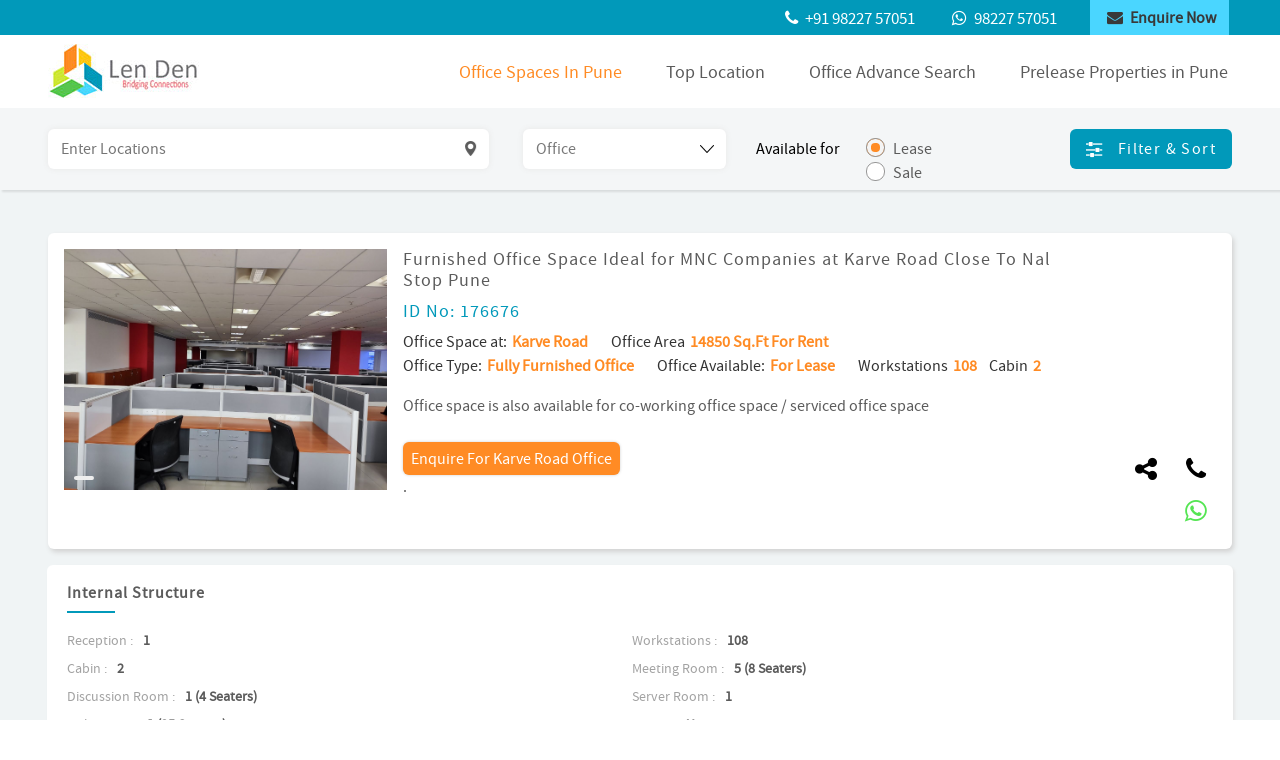

--- FILE ---
content_type: text/html; charset=UTF-8
request_url: https://lenden.in/office-space-lease-rent-pune.php?furnished-office-space-for-lease-rent-in-Karve%20Road/1982
body_size: 9177
content:
<!DOCTYPE html>
<html lang="en">

<head>
  <meta charset="utf-8">
  <meta content="width=device-width, initial-scale=1.0" name="viewport">

  <title> Furnished Office Space Ideal for MNC Companies at Karve Road Close To Nal Stop Pune  </title>
    <meta content="For Office Details call 9822757051 Office Lease Rent, co-working office, serviced office at Baner, Pashan,  viman nagar, aundh, shivaji nagar, Kharadi, kalyani nagar, Magarpatta, koregaon park, Wakad, Wakdewadi, SB Raod" name="description">
    <meta content="Karve Road office spaces on rent, co-working office, serviced office, Lease in Pune, office spaces on rent in Karve Road, Furnished office spaces on Lease rent in Karve Road" name="keywords">

  <!-- Favicons -->
  <link href="images/favicon.png" rel="icon">

  <!-- Google Fonts -->
  <link href="https://fonts.googleapis.com/css?family=Open+Sans:300,300i,400,400i,600,600i,700,700i|Raleway:300,300i,400,400i,500,500i,600,600i,700,700i|Poppins:300,300i,400,400i,500,500i,600,600i,700,700i" rel="stylesheet">

  <!-- Vendor CSS Files -->
  <link href="css/bootstrap.min.css" rel="stylesheet">
  <link href="css/animate.min.css" rel="stylesheet">
  <link href="css/font-awesome.min.css" rel="stylesheet">
  <!-- Template Main CSS File -->
  <link href="css/lightgallery.css" rel="stylesheet">
  <link href="css/style.css" rel="stylesheet">
  <link href="js/jqueryui/jquery-ui.css" rel="stylesheet">


</head>
<style>
.ui-front {
    z-index: 9999 !important;
}
.spanmsg
{
display: none;
color: #00CC33;
text-align: center;
padding-bottom: -37px;
margin-top: -37px;
}
.errmsg
{
display: none;
color: red;
text-align: center;
padding-bottom: -37px;
margin-top: -37px;
}

h3{ font-weight: 599 !important;}
#search-header {
  height: 82px;
  transition: all 0.5s;
  z-index: 997;
  transition: all 0.5s;
  background: #f4f6f7;
padding: 1.3em 0;
margin-top: -22px;
box-shadow: 2px 2px 2px 0px rgba(0, 0, 0, 0.1);
  position: fixed;
  width: 100%;
}
.modal-landing-section .container-fluid .top-info {
padding: 2em 0px 1em !important;
}
.modal-landing-section .container-fluid {
    padding-top: 3.5em;
  }
.spaces-box .row .enquire-btn {
    text-align: left;
    width: 100%;
    margin-right: 7px;
}

</style>

    
<body>

  <!-- ======= Top Bar ======= -->
  
        <!-- ======= Top Bar ======= -->
        <section id="topbar" class="d-lg-block">
            <div class="container-fluid">
                <div class="contact-info">
                    <ul>
                        <li><a href="tel:+919822757051" title="Call Us"><i class="fa fa-phone" aria-hidden="true"></i> <span> +91 98227 57051</span></a></li>
                        <li><a href="https://api.whatsapp.com/send?phone=+919822757051"><i class="fa fa-whatsapp" aria-hidden="true"></i> <span>98227 57051</span></a></li>
                        <li class="top-enquire btn" data-toggle="modal" data-target="#exampleModal">
                            <a href="javascript:void(0);"> <i class="fa fa-envelope" aria-hidden="true"></i> <span> Enquire Now</span></a>
                        </li>
                    </ul>
                </div>
                <div class="modal fade" id="exampleModal" tabindex="-1" role="dialog" aria-labelledby="exampleModalLabel" aria-hidden="true">
                    <div class="modal-dialog" role="document">
                        <div class="modal-content euquire-popup">
                            <div class="modal-header">
                                <h5 class="modal-title" id="exampleModalLabel" style="margin-left: 66px;">Post Your Requirement </h5>
                                <button type="button" class="close" data-dismiss="modal" aria-label="Close">
                                    <span aria-hidden="true">&times;</span>
                                </button>
                            </div>
                            <div class="modal-body">
                                <div class="popupCOntact">
                                    <ul>
                                        <li><a href="tel:+919822757051" title="Call Us"><i class="fa fa-phone" aria-hidden="true"></i> +91 98227 57051</a></li>
                                        <li><a href="tel:+919822757051" title="Call Us"><i class="fa fa-whatsapp" aria-hidden="true"></i> +91 98227 57051</a></li>
                                    </ul>
                                </div>
                                <div class="popupForm">
								<span id="msgtext" class="spanmsg"></span>
								<span id="msgerror" class="errmsg"></span>
                                    <form id="enquiryformtop" method="post">
									<input type="hidden" name="title" id="title1" value="">
                                        <div class="form-group">
                                            <input type="name" class="form-control" id="name" placeholder="Name *">
                                        </div>

                                        <div class="form-group">
                                            <input type="tel" class="form-control" id="mobile" placeholder="Mobile *" onKeyPress="return isNumberKey(event);" maxlength="10" minlength="10" />
                                        </div>

                                        <div class="form-group">
                                            <input type="email" class="form-control" id="email" placeholder="Email *">
                                        </div>

                                        <div class="form-group">
                                            <textarea class="form-control" id="query" rows="3" placeholder="Message"></textarea>
                                        </div>

                                        <button type="button" class="btn btn-primary" id="enquire_btn1" onClick="return save_top_enquiry()">Enquire Now</button>
                                         <span id="loading123" style="display:none;text-align: center;"><img src="https://lenden.in/images/loader.gif" style="padding-left:10px;"/></span>
                                    </form>
                                </div>
                            </div>
                        </div>
                    </div>
                </div>
            </div>
        </section>

        <!-- ======= Header ======= -->
        <header id="header">
            <div class="container-fluid d-flex">

                <div class="logo mr-auto">
                    <a href="https://lenden.in/furnished-office-space-for-lease-rent-in-baner-kharadi-magarpatta-pune.php"><img src="https://lenden.in/images/logo.jpg"></a>
                </div>




                <nav id="nav" class="nav" role="navigation">
                    <!-- ACTUAL NAVIGATION MENU -->
                    <ul class="nav__menu" id="menu" tabindex="-1" aria-label="main navigation">
                        <!--<li class="nav__item " ><a href="https://lenden.in/furnished-office-space-for-lease-rent-in-baner-kharadi-magarpatta-pune.php" class="nav__link">Home</a></li>-->
                       <li class="nav__item active"><a href="https://lenden.in/furnished-office-space-for-lease-rent-in-pune/office-for-lease-rent-in-baner-kharadi-viman-nagar-kalyani-nagar-aundh-magarpatta-pune.php" class="nav__link">Office Spaces In Pune</a></li>
                        
						<li class="drop-down nav__item" ><a href="#" class="nav__link">Top Location</a>
	<ul class="drop-down">
	
	 						
						<li id="" class="">
                                        <a style="" href="https://lenden.in/furnished-office-space-for-lease-rent-in-pune/office-for-lease-rent-in-baner-kharadi-viman-nagar-kalyani-nagar-aundh-magarpatta-pune.php?id=33&location=Baner">Baner (157)</a>
                                                                            
                                                                        </li>
                       
                        						
						<li id="" class="">
                                        <a style="" href="https://lenden.in/furnished-office-space-for-lease-rent-in-pune/office-for-lease-rent-in-baner-kharadi-viman-nagar-kalyani-nagar-aundh-magarpatta-pune.php?id=16&location=Kharadi">Kharadi (57)</a>
                                                                            
                                                                        </li>
                       
                        						
						<li id="" class="">
                                        <a style="" href="https://lenden.in/furnished-office-space-for-lease-rent-in-pune/office-for-lease-rent-in-baner-kharadi-viman-nagar-kalyani-nagar-aundh-magarpatta-pune.php?id=10&location=Kalyani-Nagar">Kalyani-Nagar (53)</a>
                                                                            
                                                                        </li>
                       
                        						
						<li id="" class="">
                                        <a style="" href="https://lenden.in/furnished-office-space-for-lease-rent-in-pune/office-for-lease-rent-in-baner-kharadi-viman-nagar-kalyani-nagar-aundh-magarpatta-pune.php?id=9&location=Magarpatta">Magarpatta (40)</a>
                                                                            
                                                                        </li>
                       
                        						
						<li id="" class="">
                                        <a style="" href="https://lenden.in/furnished-office-space-for-lease-rent-in-pune/office-for-lease-rent-in-baner-kharadi-viman-nagar-kalyani-nagar-aundh-magarpatta-pune.php?id=7&location=Viman-Nagar">Viman-Nagar (168)</a>
                                                                            
                                                                        </li>
                       
                        	 </ul>
	
	</li>
						<li class="nav__item "  ><a href="https://lenden.in/commercial-office-spaces-baner-kharadi-viman-nagar-magarpatta-aundh-shivaji-nagar-search-pune.php" class="nav__link" >Office Advance Search</a></li>
						<li class="nav__item "><a href="https://lenden.in/prelease_properties_list.php" class="nav__link">Prelease Properties in Pune</a></li>
                        
                    </ul>

                    <!-- MENU TOGGLE BUTTON -->
                    <a href="#nav" class="nav__toggle" role="button" aria-expanded="false" aria-controls="menu">
                        <svg class="menuicon" xmlns="http://www.w3.org/2000/svg" width="50" height="50" viewBox="0 0 50 50">
                        <title>Toggle Menu</title>
                        <g>
                        <line class="menuicon__bar" x1="13" y1="16.5" x2="37" y2="16.5"/>
                        <line class="menuicon__bar" x1="13" y1="24.5" x2="37" y2="24.5"/>
                        <line class="menuicon__bar" x1="13" y1="24.5" x2="37" y2="24.5"/>
                        <line class="menuicon__bar" x1="13" y1="32.5" x2="37" y2="32.5"/>
                        <circle class="menuicon__circle" r="23" cx="25" cy="25" />
                        </g>
                        </svg>
                    </a>
                    <!-- ANIMATED BACKGROUND ELEMENT -->
                    <div class="splash"></div>

                </nav>
        </header>
		<!-- End Header -->
		
<script type="text/javascript">
function isNumberKey(evt){ var charCode = (evt.which) ? evt.which : event.keyCode 

			if (charCode > 31 && (charCode < 48 || charCode > 57) ) return false; 
			} 
			
		function save_top_enquiry()
		{ 
			var name= $('#name').val();
			var mobile= $('#mobile').val();
			var email= $('#email').val();
			var query= $('#query').val();
			var title= $('#title').val();
			var id='';
			var filter = /^\d*(?:\.\d{1,2})?$/;
			var filter1 = /^([a-zA-Z0-9_\.\-\+])+\@(([a-zA-Z0-9\-])+\.)+([a-zA-Z0-9]{2,4})+$/;

		if(name=='')
		{ 
			$('#msgerror').show();
			$('#msgerror').text('Please enter name');
			return false;
			
		}
		else if(mobile=='')
		{
			$('#msgerror').show();
			$('#msgerror').text('Please enter mobile');
			return false;
		}
		else if(!filter.test(mobile))
		{
			$('#msgerror').show();
			$('#msgerror').text('Please enter valid mobile number');
			return false;
		}
		
		else if(email=='')
		{
			$('#msgerror').show();
			$('#msgerror').text('Please enter email');
			return false;
		}
		
		else if(!filter1.test(email))
		{
			$('#msgerror').show();
			$('#msgerror').text('Please enter valid email.');
			return false;
			
		}else
		{
			 $('#msgerror').hide();
             $('#loading123').show();
            $('#enquire_btn1').prop('disabled', true);
			 
			$.ajax({
			type: "POST",
			url: "https://lenden.in/save-enquiry-data.php",
			data:'name='+name+'&mobile='+mobile+'&email='+email+'&query='+query+'&id='+id+'&title='+title,
			success: function(data){
			$('#enquiryformtop')[0].reset();
				if(data = 1)
				{
					$('#msgtext').show();
					$('#msgtext').text('Your enquiry details are submitted successfully.');
					$('#enquire_btn1').prop('disabled', true);
					setTimeout(function(){
						$('#exampleModal').hide();
						$('#msgtext').text('');
							$('#enquire_btn1').prop('disabled', false);
                            $('#enquire_btn1').css('cursor', 'pointer');
					}, 3000);
                     $('#loading123').hide();
					
				}
			}
			});
		}
	}
	
	
</script>
  <!-- End Header -->

  <!-- ======= Hero Section ======= -->
  <section id="banner-form-section">
   <div id="search-header">
    <div class="container-fluid">
      <div class="row">
                    <div class="col-lg-7">
                        <div class="home-banner-form-fields1">
              <input id="locationAuto" type="text" name="location" placeholder="Enter Locations" >
                            <input id="locationIds" type="hidden"  value="">
                            <select name="proptype" id="proptype" required>
                                <option value="">Select Property Type</option>
                                <option value='Shop' >Shop</option><option value='Warehouse' >Warehouse</option><option value='Showroom' >Showroom</option><option value='Office' selected>Office</option><option value='Industrial Shed' >Industrial Shed</option><option value='Hotel' >Hotel</option>
                            </select>
                        </div>
                    </div>
                    <div class="col-lg-3">
                        <div class="home-banner-form-fields2">
                            <div class="available">Available for</div>
                            <form>
                                <input id="Lease" name="radio1" type="radio"  value="Lease" checked >
                                <label for="Lease" class="radio-label">Lease</label>
                                <input id="Sale" name="radio1" type="radio"  value="Sale" >
                                <label for="Sale" class="radio-label">Sale</label>
                            </form>
                        </div>
                    </div>
                    <div class="col-lg-2">
                        <div class="filter-sort">
                            <p>
                                <a class="btn btn-primary" data-toggle="modal" data-target="#exampleModal2">
                                    <i class="fa fa-sliders" aria-hidden="true"></i> Filter & Sort
                                </a>
                            </p>
                        </div>

                    </div>

                    <div class="modal fade" id="exampleModal2" tabindex="-1" role="dialog" aria-labelledby="exampleModalLabel2" aria-hidden="true">
                        <div class="modal-dialog ui-front" role="document">
                            <div class="modal-content euquire-popup">
                                <div class="modal-body">
                                    <button type="button" class="close" data-dismiss="modal" aria-label="Close">
                                        <span aria-hidden="true">&times;</span>
                                    </button>
                                    <div class="container-fluid">
                                        <div class="clearfix"></div>

                     <form  method="post">
                                        <div class="row filterBox1">
                                            <div class="col-lg-6 col-sm-12">
                                               <!-- <input type="text" name="location" placeholder="Enter Locations" class="location">-->
                  <input id="locationAutoModal" type="text" name="location" placeholder="Enter Locations" class="location">
                                <input id="locationModalIds" type="hidden" name="locationIds" >
                                            </div>
                                            <div class="col-lg-6 col-sm-12">
                                             <select name="ptype" id="ptype" required disabled="disabled">
                      <option value="">Select Property Type</option>
                      <option value='Shop' >Shop</option><option value='Warehouse' >Warehouse</option><option value='Showroom' >Showroom</option><option value='Office' selected>Office</option><option value='Industrial Shed' >Industrial Shed</option><option value='Hotel' >Hotel</option>                      </select>
                                            </div>
                                        </div>

                                        <div class="row filterBox2">
                                            <div class="col-lg-6 col-sm-12">
                                                <h5>Furniture Type</h5>



                           <input id="Values Both" name="ftype" type="radio" value="SF" checked>
                                                    <label for="Values Both" class="radio-label">Both</label>
                                                    <input id="Furnished" name="ftype" type="radio" value="FF">
                                                    <label for="Furnished" class="radio-label">Furnished</label>
                                                    <input id="Unfurnished" name="ftype" type="radio" value="UN">
                                                    <label for="Unfurnished" class="radio-label">Unfurnished</label>

                                            </div>


                                            <div class="col-lg-6 col-sm-12 filterBox2">
                                                <h5>Available For</h5>

                                                    <input id="Lease1"  value="Lease" name="radio" type="radio" checked>
                                                    <label for="Lease1" class="radio-label">Lease</label>
                                                    <input  id="Sale1" value="Sale" name="radio" type="radio">
                                                    <label  for="Sale1" class="radio-label">Sale</label>



                                            </div>
                                        </div>

                                        <div class="row filterBox3">
                                            <div class="col-lg-6 col-sm-12">
                                                <h5>Workstations(<strong>Optional</strong>)</h5>
                                                <div class="popupRadioBtns">
                                                    <input type="text" class="numonly" name="minimum" placeholder="Minimum" >
                                                    <input type="text" class="numonly" name="maximum" placeholder="Maximum" >
                                                </div>
                                            </div>

                                            <div class="col-lg-6 col-sm-12">
                                                <h5>Area in sq.ft.(<strong>Optional</strong>)</h5>
                                                <div class="popupRadioBtns">
                                                    <input type="text" class="numonly" name="areamin" placeholder="Minimum">
                                                    <input type="text" class="numonly" name="areamax" placeholder="Maximum" >
                                                </div>
                                            </div>
                                        </div>

                                        <div class="row filterBox4">
                                            <div class="home-form-search">
                                                <button type="submit" name="btnsearch" id="btnsearch">Search <span style="display: none" id="propcount">()</span> Office Spaces</button>
                                            </div>
                                        </div>
                    </form>

                                    </div>
                                </div>
                            </div>
                        </div>
                    </div>

                </div>
    </div>
  </div>
  </section><!-- End Hero -->

  <!-- <div class="collapse" id="collapseExample">
    <div class="card card-body">
     <div class="container-fluid">
       <div class="row">
        Filter & Sort Data comes here!
       </div>
     </div>
    </div>
  </div> -->

  <div class="modal-landing-section modal-details-page " role="Ajay Start">

      <div class="container-fluid">
            <div class="row-wrapper desktop-view">
              <div class="colspan-one">
                <!--<div class="project-img"> <img src="images/gallery.png" alt=""> </div>-->
        <div class="project-img">
                                    <div class="gallery-image-counter"> </div>
                                    <ul id="lightgallery1982" class="lightgallerycls">

                  
                                        <li data-responsive="../files/commercialProperty/1982_office space for lease at pune.jpg" data-src="../files/commercialProperty/1982_office space for lease at pune.jpg" data-sub-html="<h4></h4><p></p>">
                    

                                                                         <a href="https://photos.app.goo.gl/eb47gkdanJZ8qpr18" target="_blank">
                                                    <img src="../files/commercialProperty/1982_office space for lease at pune.jpg" alt="">
                           </a>
                                                
                                        </li>
                                         <li style="display:none" data-responsive="../files/commercialProperty/1982_office space for lease at pune.jpg" data-src="../files/commercialProperty/1982_office space for lease at pune.jpg" data-sub-html="<h4></h4><p></p>">
                    
                                                                          <a href="https://photos.app.goo.gl/eb47gkdanJZ8qpr18" target="_blank">
                                                    <img src="../files/commercialProperty/1982_office space for lease at pune.jpg" alt="">
                          </a>
                                                
                                        </li>
                                    </ul>
                                </div>
                <div class="mobile-view">
                 <h3 class="title"><a href="javascript:void(0)">Furnished Office Space Ideal for MNC Companies at Karve Road Close To Nal Stop Pune </a><span class="project-ID">ID No: 176676</span></h3>


                </div>
              </div>
              <div class="colspan-two">
                <div class="desktop-view">
                 <h3 class="title"><a href="javascript:void(0)">Furnished Office Space Ideal for MNC Companies at Karve Road Close To Nal Stop Pune </a><span class="project-ID">ID No: 176676</span></h3>

                </div>
                 <div class="clearfix"></div>
                  <div class="data-locations">
                          <ul>
                                                             <li> <span>Office Space at:</span> Karve Road</li>
                                   <li> <span>Office Area</span> 14850 Sq.Ft For Rent</li>
                                    <li> <span>Office Type:</span> Fully Furnished Office</li>
                                        <li> <span>Office Available:</span> For Lease</li>
                                      <li> <span>Workstations</span> 108 <span>&nbsp;&nbsp;&nbsp;Cabin</span> 2</li></li>
                          </ul>
                      </div>

                      <div style="">Office space is also available for co-working office space / serviced office space</div><br>

                       <div class="cta-btn">
                        <ul >
                         <li> <a href="javascript:void(0);" data-toggle="modal" data-target="#enquiryModal">Enquire For Karve Road Office</a></li>

                       </ul>
                      </div>
            <a href="javascript:void(0)" onClick="dot_module(1982);">.</a>
              </div>
              <div class="colspan-three ">
            <div class="mobile-view">
                <div class="share-btn share-btn-details">
                  <ul>
                     
                                     
                    <li style="color: black !important;"><a href="https://api.whatsapp.com/send?text=http://lenden.in/office-space-lease-rent-pune.php?furnished-office-space-for-lease-rent-in-Karve%20Road/1982" data-action="share/whatsapp/share" title="Share with Friends" target="_blank" style="color: black !important;"><i class="fa fa-share-alt" aria-hidden="true" style="color: black !important;"></i></a></li>

                    <li style="color: black !important;"> <a href="tel:9764645100" data-placement="bottom" title="CALL " style="color: black !important;"><i class="fa fa-2xl fa-phone" aria-hidden="true" style="color: black !important;"></i></a>
                    </li>
                    <li style="color: #55e553 !important;">
                          <a href="https://api.whatsapp.com/send?phone=9764645100&amp;text=Enquiry from website%0aFurnished Office Space Ideal for MNC Companies at Karve Road Close To Nal Stop Pune ,&nbsp;14850 Sq.Ft For Rent,&nbsp;Rs.85/- Per Sq.ft Per Month" data-placement="bottom" title=" WHATSAPP " target="_blank"  style="color: #55e553 !important;"><i class="fa fa-2xl fa-whatsapp" aria-hidden="true" style="color: #55e553 !important;"></i></a></li>
                    <!--<li><a href="#."><i class="fa fa-share-alt" aria-hidden="true"></i></a></li>-->
                  </ul>
         </div>
                </div>
              </div>

            </div>


        </div>

    </div>



  <div class="office-spaces office-spaces-details-section">
    <div class="container-fluid">

        <div class="spaces-box">
          <div class="row">

                  <div class="col-lg-6" style="flex: 0 0 100%;max-width: 100%;">
              <div class="spaces-box-inner">
                <h4>Internal Structure</h4>
                <div class="spaces-box-inner-list">
                  <ul>
                              <li>Reception :   <span>1</span></li>
                                                  <li>Workstations :   <span>108</span></li>
          
                              <li>Cabin :   <span>2</span></li>
          
          
                              <li>Meeting Room :   <span>5 (8 Seaters)</span></li>
          
                              <li>Discussion Room :   <span>1 (4 Seaters)</span></li>
          
          
          
          
          
                              <li>Server Room :   <span>1</span></li>
          
                              <li>Hub Room :   <span>1 (25 Seaters)</span></li>
          
          
          
          
                              <li>Pantry :   <span>Yes</span></li>
                                                  <li>Toilets :   <span>Yes</span></li>
                                        <li>Power Backup :   <span>100%</span></li>
          
                  </ul>

                </div>
              </div>
            </div>
      
          </div>

          <div class="row">

                   <div class="col-lg-6">
              <div class="spaces-box-inner">
                <h4>Outer Structure</h4>
                <div class="spaces-box-inner-list">
                  <ul>
                    <li>Lift Facility :   <span>Yes</span></li>
                    <li>Two Wheeler Parking  :   <span>34</span></li>
                    <li>Four Wheeler Parking :   <span>15</span></li>
                    <li>Outer Power Backup :   <span>100%</span></li>
                  </ul>

                </div>
              </div>
            </div>

      
                   <div class="col-lg-6">
             <div class="spaces-box-inner">
                <h4>Commercial offer</h4>
                <div class="spaces-box-inner-list">
                  <ul>
                    <li>Rent Rate :   <span>Rs.85/- Per Sq.ft Per Month</span></li>
                    <li>Deposit :   <span>6 Months Rent</span></li>
                    <li>Maintenance :   <span>Rs.8/- Per Sq.ft Per Month</span></li>
                    <li>GST :   <span>As Actual</span></li>
                  </ul>

                </div>
              </div>
            </div>

                </div>

            <div class="row">

              <div class="enquire-btn" > <a href="javascript:void(0);" data-toggle="modal" data-target="#enquiryModal">Enquire For Office</a>

            </div>

      <!--   <div class="colspan-three ">
        <div class="mobile-view">
                <div class="share-btn share-btn-details">
                  <ul>
                     
                                     
                    <li><a href="https://api.whatsapp.com/send?text=http://lenden.in/office-space-lease-rent-pune.php?furnished-office-space-for-lease-rent-in-Karve%20Road/1982" data-action="share/whatsapp/share" title="Share with Friends" target="_blank"><i class="fa fa-share-alt" aria-hidden="true"></i></a></li>

                    <li style="color: black !important;"> <a href="tel:9764645100" data-placement="bottom" title="CALL " style="color: black !important;"><i class="fa fa-2xl fa-phone" aria-hidden="true" style="color: black !important;"></i></a>
                    </li>
                    <li style="color: #55e553 !important;">
                          <a href="https://api.whatsapp.com/send?phone=9764645100&amp;text=Enquiry from website%0aFurnished Office Space Ideal for MNC Companies at Karve Road Close To Nal Stop Pune ,&nbsp;14850 Sq.Ft For Rent,&nbsp;Rs.85/- Per Sq.ft Per Month" data-placement="bottom" title=" WHATSAPP " target="_blank"  style="color: #55e553 !important;"><i class="fa fa-2xl fa-whatsapp" aria-hidden="true" style="color: #55e553 !important;"></i></a></li>
                    <!-<li><a href="#."><i class="fa fa-share-alt" aria-hidden="true"></i></a></li>
                  </ul>
         </div>
                </div>
              </div> -->
            </div>
        </div>
    </div>
  </div>


  <div class="modal fade" id="enquiryModal" tabindex="-1" role="dialog" aria-labelledby="exampleModalLabel" aria-hidden="true">
                    <div class="modal-dialog" role="document">
                        <div class="modal-content euquire-popup">
                            <div class="modal-header">
                                <h5 class="modal-title" id="exampleModalLabel">Furnished Office Space Ideal for MNC Companies at Karve Road Close To Nal Stop Pune (ID No: 176676)</h5>
                                <button type="button" class="close" data-dismiss="modal" aria-label="Close">
                                    <span aria-hidden="true">&times;</span>
                                </button>
                            </div>
                            <div class="modal-body">
                                <div class="popupCOntact">
                                    <ul>
                                        <li><a href="tel:919822757051" title="Call Us"><i class="fa fa-phone" aria-hidden="true"></i> +91 98227 57051</a></li>
                                        <li><a href="tel:919822757051" title="Call Us"><i class="fa fa-whatsapp" aria-hidden="true"></i> +91 98227 57051</a></li>
                                    </ul>
                                </div>
                                <div class="popupForm">
                <span id="msgtext1" class="spanmsg"></span>
                <span id="msgerror1" class="errmsg"></span>
                                    <form id="enquiryform" method="post" action="">
                  <input type="hidden" name="title" id="title1" value="Furnished Office Space Ideal for MNC Companies at Karve Road Close To Nal Stop Pune (ID No: 176676)">
                                        <div class="form-group">
                                            <input type="name" class="form-control" id="name1" placeholder="Name *" required />
                                        </div>

                                        <div class="form-group">
                                            <input type="tel" class="form-control" id="mobile1" placeholder="Mobile *" required onKeyPress="return isNumberKey(event);" maxlength="10" minlength="10" />
                                        </div>

                                        <div class="form-group">
                                            <input type="email" class="form-control" id="email1" placeholder="Email *" required />
                                        </div>

                                        <div class="form-group">
                                            <textarea class="form-control" id="query1" rows="3"  placeholder="Message"></textarea>
                                        </div>

                                        <button type="button" class="btn btn-primary" id="enquire_btn1" onClick="save_enquiry(1982);">Enquire Now</button>
                                        <span id="loading" style="display:none;padding-left: 151px;"><img src="https://lenden.in/images/loader.gif" style="padding-left:10px;"/></span>
                                    </form>
                                </div>
                            </div>
                        </div>
                    </div>
                </div>

 <footer id="footer">
    <div class="footer-top">
      <div class="container-fluid">
        <div class="row">

          <div class="col-lg-8 col-sm-12 col-md-12 col-xs-12 footer-links">
                  <h4>Commercial Properties in Pune</h4>
            <ul class="listMenu">
                    <li><a href="https://lenden.in/furnished-office-space-for-lease-rent-in-pune/office-for-lease-rent-in-baner-kharadi-viman-nagar-kalyani-nagar-aundh-magarpatta-pune.php?id=7&location=Viman-Nagar">Viman-Nagar (168)</a></li>
                      <li><a href="https://lenden.in/furnished-office-space-for-lease-rent-in-pune/office-for-lease-rent-in-baner-kharadi-viman-nagar-kalyani-nagar-aundh-magarpatta-pune.php?id=33&location=Baner">Baner (157)</a></li>
                      <li><a href="https://lenden.in/furnished-office-space-for-lease-rent-in-pune/office-for-lease-rent-in-baner-kharadi-viman-nagar-kalyani-nagar-aundh-magarpatta-pune.php?id=16&location=Kharadi">Kharadi (57)</a></li>
                      <li><a href="https://lenden.in/furnished-office-space-for-lease-rent-in-pune/office-for-lease-rent-in-baner-kharadi-viman-nagar-kalyani-nagar-aundh-magarpatta-pune.php?id=10&location=Kalyani-Nagar">Kalyani-Nagar (53)</a></li>
                      <li><a href="https://lenden.in/furnished-office-space-for-lease-rent-in-pune/office-for-lease-rent-in-baner-kharadi-viman-nagar-kalyani-nagar-aundh-magarpatta-pune.php?id=9&location=Magarpatta">Magarpatta (40)</a></li>
                      <li><a href="https://lenden.in/furnished-office-space-for-lease-rent-in-pune/office-for-lease-rent-in-baner-kharadi-viman-nagar-kalyani-nagar-aundh-magarpatta-pune.php?id=8&location=Dhole-Patil-Road">Dhole-Patil-Road (29)</a></li>
                      <li><a href="https://lenden.in/furnished-office-space-for-lease-rent-in-pune/office-for-lease-rent-in-baner-kharadi-viman-nagar-kalyani-nagar-aundh-magarpatta-pune.php?id=14&location=Koregaon-Park">Koregaon-Park (24)</a></li>
                      <li><a href="https://lenden.in/furnished-office-space-for-lease-rent-in-pune/office-for-lease-rent-in-baner-kharadi-viman-nagar-kalyani-nagar-aundh-magarpatta-pune.php?id=15&location=Hinjewadi">Hinjewadi (21)</a></li>
                      <li><a href="https://lenden.in/furnished-office-space-for-lease-rent-in-pune/office-for-lease-rent-in-baner-kharadi-viman-nagar-kalyani-nagar-aundh-magarpatta-pune.php?id=32&location=Aundh">Aundh (20)</a></li>
                      <li><a href="https://lenden.in/furnished-office-space-for-lease-rent-in-pune/office-for-lease-rent-in-baner-kharadi-viman-nagar-kalyani-nagar-aundh-magarpatta-pune.php?id=34&location=Senapati-Bapat-Road">Senapati-Bapat-Road (13)</a></li>
                      <li><a href="https://lenden.in/furnished-office-space-for-lease-rent-in-pune/office-for-lease-rent-in-baner-kharadi-viman-nagar-kalyani-nagar-aundh-magarpatta-pune.php?id=37&location=Shivaji-Nagar">Shivaji-Nagar (9)</a></li>
                      <li><a href="https://lenden.in/furnished-office-space-for-lease-rent-in-pune/office-for-lease-rent-in-baner-kharadi-viman-nagar-kalyani-nagar-aundh-magarpatta-pune.php?id=25&location=Camp">Camp (9)</a></li>
                      <li><a href="https://lenden.in/furnished-office-space-for-lease-rent-in-pune/office-for-lease-rent-in-baner-kharadi-viman-nagar-kalyani-nagar-aundh-magarpatta-pune.php?id=38&location=Pashan">Pashan (7)</a></li>
                      <li><a href="https://lenden.in/furnished-office-space-for-lease-rent-in-pune/office-for-lease-rent-in-baner-kharadi-viman-nagar-kalyani-nagar-aundh-magarpatta-pune.php?id=35&location=JM-Road-Deccan">JM-Road-Deccan (2)</a></li>
                      <li><a href="https://lenden.in/furnished-office-space-for-lease-rent-in-pune/office-for-lease-rent-in-baner-kharadi-viman-nagar-kalyani-nagar-aundh-magarpatta-pune.php?id=40&location=Law-College-Road">Law-College-Road (1)</a></li>
        
            </ul>
          </div>


          <div class="col-lg-2 col-sm-12 col-md-12 col-xs-12 footer-links quick-links">
            <h4>Quick Links</h4>
            <ul>
              <li><a href="https://lenden.in/about-us.php">About us</a></li>
              <li><a href="https://lenden.in/furnished-office-space-for-lease-rent-in-pune/office-for-lease-rent-in-baner-kharadi-viman-nagar-kalyani-nagar-aundh-magarpatta-pune.php">Office Spaces</a></li>
              <li><a href="https://lenden.in/furnished-commercial-office-space-for-lease-rent-in-baner-kharadi-viman-nagar-kalyani-nagar-aundh-magarpatta-pune.php">Commercial Projects</a></li>
              <li><a href="https://lenden.in/furnished-office-space-for-lease-rent-in-baner-kharadi-magarpatta-pune-contact.php">Contact us</a></li>
            </ul>
          </div>
      
          <div class="col-lg-2 col-sm-12 col-md-12 col-xs-12  footer-contact">
            <h4>Contact Us</h4>
            <ul>
              <li><a href="tel:+919822757051" title="Call Us" target="_blank"><i class="fa fa-phone" aria-hidden="true"></i>+91 98227 57051</a></li>
              <li><a href="https://api.whatsapp.com/send?phone=+919822757051" title="WhatsApp" target="_blank"><i class="fa fa-whatsapp" aria-hidden="true"></i>+91 98227 57051</a></li>
              <li><a href="mailto:info@lenden.in?Subject=Enquiry from website" title="Mail Us" target="_blank"><i class="fa fa-envelope" aria-hidden="true"></i>info@lenden.in</a></li>
         <li><a href="https://lenden.in/prelease_properties_list.php"><i class="fa fa-building-o" aria-hidden="true"  style="color: #0199ba;font-size: 15px;"></i>Prelease Properties in Pune</a></li>
            </ul>
          </div>
        </div>
      </div>
      <div class="container-fluid">
        <div class="row">
          <div class="col-lg-12 footer-social">
            <!-- <div style="width:30% !important;">

            </div> -->
            <div class="footer-social-inner" >
              <ul >

                 <li style="margin-left: -369px  !important;text-align: center;">
                 <a href="Emerge Infra1.pdf" target="_blank" title="Furniture Leasing" class="" style="font-size:20px;"><img src="images/download.png" style="height:50px; margin-right: 7px;color: black">We also deal in Furniture Leasing &nbsp;</a></li><a href="Emerge Infra1.pdf"><!-- <i class="fa fa-download" aria-hidden="true" style="color:#fff; font-size: 30px;
    margin-right: 161px;
    margin-top: 4px; "></i> --></a>
    <!-- <li style="margin-left: -460px !important;text-align: center;"><a href="Emerge Infra1.pdf" target="_blank" title="Furniture Leasing" style="font-size: 25px;">We also deal in Furniture Leasing</a></li><a href="Emerge Infra1.pdf"><i class="fa fa-download" aria-hidden="true" style="color:#ff8b24; font-size: 30px;
    margin-right: 161px;
    margin-top: 4px; "></i></a> -->
              </ul>
              <ul style="margin-right:100px;">

                  <li style="margin-left: 10px;"><a href="https://www.facebook.com/pages/Lenden-Realtors-Real-estate-Pune/245580598861258" target="_blank" title="Facebook"><img src="https://lenden.in/images/facebook-icon.png"></a></li>
                  <li style="margin-left: 10px;"><a href="https://in.linkedin.com/in/furnishedofficespaceforleaserentinpune" target="_blank" title="LinkedIn"><img src="https://lenden.in/images/linkedin-icon.png"></a></li>
                  <li style="margin-left: 10px;"><a href="http://www.youtube.com/user/puneagent" target="_blank" title="Youtube"><img src="https://lenden.in/images/youtube-icon.png"></a></li>
              </ul>
              <!-- <div class="footer-enquire">
                <a href="#." data-toggle="modal" data-target="#exampleModal">Enquire Now</a>
              </div> -->
            </div>
          </div>
        </div>
      </div>
    </div>

    <div class="copyrightWrap">
      <div class="container-fluid">
        <div class="row">
          <div class="col-lg-4 col-md-12 col-sm-12 col-xs-12 footerMenu">
            <ul>
              <li><a href="https://lenden.in/terms-condition.php">Terms of use</a></li>
              <li><a href="https://lenden.in/privacy-policy.php">Privacy Policy</a></li>
              <li><a href="https://lenden.in/sitemap.php">Sitemap</a></li>
            </ul>
          </div>
          <div class="col-lg-4 col-md-12  col-sm-12 col-xs-12 copyright">
            &copy; 2020 <a href="#.">Lenden Realtors.</a> All Rights Reserved.
          </div>

<script async>(function(w, d) { w.CollectId = "5d04c3476215ee0272a2ed42"; var h = d.head || d.getElementsByTagName("head")[0]; var s = d.createElement("script"); s.setAttribute("type", "text/javascript"); s.setAttribute("src", "https://collectcdn.com/launcher.js"); h.appendChild(s); })(window, document);</script>


<!-- Global site tag (gtag.js) - Google Analytics -->
<script async src="https://www.googletagmanager.com/gtag/js?id=G-PTWQW6WZWB"></script>
<script>
  window.dataLayer = window.dataLayer || [];
  function gtag(){dataLayer.push(arguments);}
  gtag('js', new Date());

  gtag('config', 'G-PTWQW6WZWB');
</script>



          <div class="col-lg-4 col-md-12 col-sm-12 col-xs-12 credits">
            <!--<div class="designBy"><img src="https://lenden.in/images/ikf-logo-new.png" alt="Web Design, SEO, Digital Marketing Company in Pune, India - IKF"><a href="https://www.ikf.co.in" target="_blank" title="Web Design, SEO, Digital Marketing Company in Pune, India - IKF"> Craft | Care | Amplify</a></div>-->
          </div>
        </div>
      </div>
    </div>
  </footer>
 <a href="#" class="back-to-top"><i class="icofont-simple-up"></i></a>

 <!-- Vendor JS Files -->
        <script src="js/jquery.min.js"></script>
         <script src="js/bootstrap.bundle.min.js"></script>
        <script src="js/bootstrap.min"></script>
        <script src="js/main.js"></script>

        <script src="js/menu.js"></script>
        <script src="js/jqueryui/jquery-ui.js"></script>

  <script src="js/lightgallery-all.min.js"></script>
        <script src="js/jquery.mousewheel.min.js"></script>
        <script type="text/javascript">
            $(document).ready(function () {
                $('#lightgallery').lightGallery();
                $('#lightgallery2').lightGallery();
            });

      function isNumberKey(evt){ var charCode = (evt.which) ? evt.which : event.keyCode

      if (charCode > 31 && (charCode < 48 || charCode > 57) ) return false;
      }
        </script>

</body>
<script type="text/javascript">
        $(function () {
            function split(val) {
                return val.split(/,\s*/);
            }
            function extractLast(term) {
                return split(term).pop();
            }

            $("#locationAuto").autocomplete({
                source: function (request, response) {
                    $.getJSON("searchLocations.php", {
                        term: extractLast(request.term)
                    }, response);
                },
                search: function () {
                    // custom minLength
                    var term = extractLast(this.value);
                    if (term.length < 2) {
                        return false;
                    }
                },
                focus: function () {
                    // prevent value inserted on focus
                    return false;
                },
                select: function (event, ui) {
                    var terms = split(this.value);

                    // remove the current input
                    terms.pop();
                    // add the selected item
                    terms.push(ui.item.value);
                    var locs = $("#locationIds").val($("#locationIds").val()+","+ui.item.id);
          var locs2 = $("#locationModalIds").val($("#locationModalIds").val()+","+ui.item.id);

                    // add placeholder to get the comma-and-space at the end
                    terms.push("");
                    this.value = terms.join(", ");
           $("#locationAutoModal").val($("#locationAuto").val());

                    return false;
                    //function to get prop count


                }
            });


      $("#locationAutoModal").autocomplete({
                source: function (request, response) {
                    $.getJSON("searchLocations.php", {
                        term: extractLast(request.term)
                    }, response);
                },
                search: function () {
                    // custom minLength
                    var term = extractLast(this.value);
                    if (term.length < 2) {
                        return false;
                    }
                },
                focus: function () {
                    // prevent value inserted on focus
                    return false;
                },
                select: function (event, ui) {
                    var terms = split(this.value);

                    // remove the current input
                    terms.pop();
                    // add the selected item
                    terms.push(ui.item.value);
                    var locs = $("#locationModalIds").val($("#locationModalIds").val()+","+ui.item.id);
                    // add placeholder to get the comma-and-space at the end
                    terms.push("");
                    this.value = terms.join(", ");


                    return false;
                    //function to get prop count


                },
        appendTo: "#exampleModal2",
            });
        });

    function save_enquiry(id)
    {
      var name= $('#name1').val();
      var mobile= $('#mobile1').val();
      var email= $('#email1').val();
      var query= $('#query1').val();
      var title= $('#title1').val();
      var filter = /^\d*(?:\.\d{1,2})?$/;
      var filter1 = /^([a-zA-Z0-9_\.\-\+])+\@(([a-zA-Z0-9\-])+\.)+([a-zA-Z0-9]{2,4})+$/;

    if(name=='')
    {
      $('#msgerror1').show();
      $('#msgerror1').text('Please enter name');
      return false;

    }
    else if(mobile=='')
    {
      $('#msgerror1').show();
      $('#msgerror1').text('Please enter mobile');
      return false;
    }

    else if(email=='')
    {
      $('#msgerror1').show();
      $('#msgerror1').text('Please enter email');
      return false;
    }

    else if(!filter1.test(email))
    {
      $('#msgerror1').show();
      $('#msgerror1').text('Please enter valid email.');
      return false;

    }else
    {
       $('#msgerror1').hide();
        $('#loading').show();
             $('#enquire_btn1').prop('disabled', true);
             $('#enquire_btn1').css('cursor', 'no-drop');
      $.ajax({
      type: "POST",
      url: "save-enquiry-data.php",
      data:'name='+name+'&mobile='+mobile+'&email='+email+'&query='+query+'&id='+id+'&title='+title,
      success: function(data){
      $('#enquiryform')[0].reset();
        if(data = 1)
        {
          $('#msgtext1').show();
          $('#msgtext1').text('Your enquiry details are submitted successfully.');
          $('#enquire_btn1').prop('disabled', true);
          $('#loading').hide();

          setTimeout(function(){
            $('#enquiryModal').hide();
            $('#msgtext1').text('');
          $('#enquire_btn1').prop('disabled', false);
           $('#enquire_btn1').css('cursor', 'pointer');
          }, 3000);
           $('#loading').hide();

        }
      }
      });
    }
  }


function loadajax()
{
var location= $('#locationAuto').val();
      var id= $('#locationIds').val();
      var type= $('#proptype').val();
      var aval= $('input[name="radio1"]:checked').val();
  $.ajax({
      type: "POST",
      url: "Commercial-office-spaces-for-rent-lease-in-pune/office-spaces-for-rent-in-pune.php",
      data:'location='+location+'&id='+id+'&type='+type+'&aval='+aval,
      success: function(data){

      window.location='https://lenden.in/furnished-office-space-for-lease-rent-in-pune/office-for-lease-rent-in-baner-kharadi-viman-nagar-kalyani-nagar-aundh-magarpatta-pune.php';
      $('#searchajax').html(data);

      }
      });
}

function dot_module(id)
{
  $.ajax({
      type: "POST",
      url: "create_dot_module.php",
      data:'id='+id,
      success: function(data){

       window.open(data);

      }
      });
}
document.getElementById('locationAuto').onkeydown = function(event) {
    if (event.keyCode == 13) {
       loadajax()
    }
}

$('.numonly').bind('keyup blur',function(){
    var node = $(this);
    node.val(node.val().replace(/[^0-9]/gi,'') ); });
  </script>
</html>



--- FILE ---
content_type: text/html; charset=UTF-8
request_url: https://lenden.in/js/bootstrap.min
body_size: 26214
content:

<!DOCTYPE html>
<html lang="en">

    <head>
        <meta charset="utf-8">
        <meta content="width=device-width, initial-scale=1.0" name="viewport">

        <title> Fully Furnished Offices for Lease Rent , Office spaces Sale Pune, Commercial offices Properties in Pune, Unfurnished office spaces on rent pune, Shivaji nagar, kalyani nagar , aundh , Office in IT Park Baner , viman nagar</title>
   <meta content="office Space for Rent Lease Sale, Commercial Office Spaces, Commercial Properties in Pune, Offices in IT Park Pune, Baner , viman nagar , aundh , shivaji nagar , kalyani nagar, koregaon park" name="keywords">
    <meta content="For Office Details call 9822757051 we provide office Spaces for Rent | Lease | Sale at Baner , viman nagar , aundh , shivaji nagar , kalyani nagar , koregaon park" name="description">

        <!-- Favicons -->
        <link href="../images/favicon.png" rel="icon">

        <!-- Google Fonts -->
        <!--   <link href="https://fonts.googleapis.com/css?family=Open+Sans:300,300i,400,400i,600,600i,700,700i|Raleway:300,300i,400,400i,500,500i,600,600i,700,700i|Poppins:300,300i,400,400i,500,500i,600,600i,700,700i" rel="stylesheet"> -->

        <!-- Vendor CSS Files -->
        <link href="../css/bootstrap.min.css" rel="stylesheet">
        <link href="../css/animate.min.css" rel="stylesheet">
        <link href="../css/font-awesome.min.css" rel="stylesheet">
        <!-- Template Main CSS File -->
        <link href="../css/lightgallery.css" rel="stylesheet">
          <link href="../css/style.css" rel="stylesheet">
        <link href="../js/jqueryui/jquery-ui.css" rel="stylesheet">

    </head>
    <style>
.ui-front {
    z-index: 9999 !important;
}
.spanmsg
{
display: none;
color: #00CC33;
text-align: center;
padding-bottom: -37px;
margin-top: -37px;
}
.errmsg
{
display: none;
color: red;
text-align: center;
padding-bottom: -37px;
margin-top: -37px;
}
.pagination {
  display: inline-block;
}

.pagination a {
  color: black;
  float: left;
  padding: 8px 16px;
  text-decoration: none;
}

.pagination a.active {
  background-color: #4CAF50;
  color: white;
}

.pagination a:hover:not(.active) {background-color: #ddd;}

h3{ font-weight: 599 !important;}
#search-header {
    height: 60px;
    transition: all 0.5s;
    z-index: 997;
    transition: all 0.5s;
    background: #f4f6f7;
padding: 1.3em 0;
margin-top: -22px;
    width: 100%;
}
.modal-landing-section .container-fluid .top-info {
padding: 2em 0px 1em !important;
}
#load_more{ border:none;}

.cta-btn {
    margin: 0 auto !important;
    position: static !important;

   /* display: flex !important;*/
    margin-bottom: 0em !important;
}
.cta-btn ul
{

    /* display: flex; */
    margin: 0;
    padding: 0;
    justify-content: space-between;
    width: 100%;
    display: flex;
text-align: left;

}
.cta-btn ul > li {
    list-style-type: none;
    width: 75%;
    text-align: right;
    margin: 0 0 7px;
    display: inline-block;
}
.cta-btn ul > li > a {
    background: #ff8b24;
    color: #fff;
    padding: .3em .2em;
    text-align: center;
    display: block;
    border-radius: 6px;
    font-size: .9em;
    box-shadow: 0 0 3px #ccc;
}

.modal-landing-section .container-fluid .options-2 .row-wrapper .colspan-two .data-locations ul>li>span {
    display: inline-block;
    width: 92px;
    margin-right: 10px;
}
/*.modal-landing-section .container-fluid .row-wrapper .colspan-three .share-btn {
    display: flex;
    margin-bottom: 1em;
    width: 83%;
}*/
</style>

        

    <body class="landing">

   
        <!-- ======= Top Bar ======= -->
        <section id="topbar" class="d-lg-block">
            <div class="container-fluid">
                <div class="contact-info">
                    <ul>
                        <li><a href="tel:+919822757051" title="Call Us"><i class="fa fa-phone" aria-hidden="true"></i> <span> +91 98227 57051</span></a></li>
                        <li><a href="https://api.whatsapp.com/send?phone=+919822757051"><i class="fa fa-whatsapp" aria-hidden="true"></i> <span>98227 57051</span></a></li>
                        <li class="top-enquire btn" data-toggle="modal" data-target="#exampleModal">
                            <a href="javascript:void(0);"> <i class="fa fa-envelope" aria-hidden="true"></i> <span> Enquire Now</span></a>
                        </li>
                    </ul>
                </div>
                <div class="modal fade" id="exampleModal" tabindex="-1" role="dialog" aria-labelledby="exampleModalLabel" aria-hidden="true">
                    <div class="modal-dialog" role="document">
                        <div class="modal-content euquire-popup">
                            <div class="modal-header">
                                <h5 class="modal-title" id="exampleModalLabel" style="margin-left: 66px;">Post Your Requirement </h5>
                                <button type="button" class="close" data-dismiss="modal" aria-label="Close">
                                    <span aria-hidden="true">&times;</span>
                                </button>
                            </div>
                            <div class="modal-body">
                                <div class="popupCOntact">
                                    <ul>
                                        <li><a href="tel:+919822757051" title="Call Us"><i class="fa fa-phone" aria-hidden="true"></i> +91 98227 57051</a></li>
                                        <li><a href="tel:+919822757051" title="Call Us"><i class="fa fa-whatsapp" aria-hidden="true"></i> +91 98227 57051</a></li>
                                    </ul>
                                </div>
                                <div class="popupForm">
								<span id="msgtext" class="spanmsg"></span>
								<span id="msgerror" class="errmsg"></span>
                                    <form id="enquiryformtop" method="post">
									<input type="hidden" name="title" id="title1" value="">
                                        <div class="form-group">
                                            <input type="name" class="form-control" id="name" placeholder="Name *">
                                        </div>

                                        <div class="form-group">
                                            <input type="tel" class="form-control" id="mobile" placeholder="Mobile *" onKeyPress="return isNumberKey(event);" maxlength="10" minlength="10" />
                                        </div>

                                        <div class="form-group">
                                            <input type="email" class="form-control" id="email" placeholder="Email *">
                                        </div>

                                        <div class="form-group">
                                            <textarea class="form-control" id="query" rows="3" placeholder="Message"></textarea>
                                        </div>

                                        <button type="button" class="btn btn-primary" id="enquire_btn1" onClick="return save_top_enquiry()">Enquire Now</button>
                                         <span id="loading123" style="display:none;text-align: center;"><img src="https://lenden.in/images/loader.gif" style="padding-left:10px;"/></span>
                                    </form>
                                </div>
                            </div>
                        </div>
                    </div>
                </div>
            </div>
        </section>

        <!-- ======= Header ======= -->
        <header id="header">
            <div class="container-fluid d-flex">

                <div class="logo mr-auto">
                    <a href="https://lenden.in/furnished-office-space-for-lease-rent-in-baner-kharadi-magarpatta-pune.php"><img src="https://lenden.in/images/logo.jpg"></a>
                </div>




                <nav id="nav" class="nav" role="navigation">
                    <!-- ACTUAL NAVIGATION MENU -->
                    <ul class="nav__menu" id="menu" tabindex="-1" aria-label="main navigation">
                        <!--<li class="nav__item " ><a href="https://lenden.in/furnished-office-space-for-lease-rent-in-baner-kharadi-magarpatta-pune.php" class="nav__link">Home</a></li>-->
                       <li class="nav__item active"><a href="https://lenden.in/furnished-office-space-for-lease-rent-in-pune/office-for-lease-rent-in-baner-kharadi-viman-nagar-kalyani-nagar-aundh-magarpatta-pune.php" class="nav__link">Office Spaces In Pune</a></li>
                        
						<li class="drop-down nav__item" ><a href="#" class="nav__link">Top Location</a>
	<ul class="drop-down">
	
	 						
						<li id="" class="">
                                        <a style="" href="https://lenden.in/furnished-office-space-for-lease-rent-in-pune/office-for-lease-rent-in-baner-kharadi-viman-nagar-kalyani-nagar-aundh-magarpatta-pune.php?id=33&location=Baner">Baner (157)</a>
                                                                            
                                                                        </li>
                       
                        						
						<li id="" class="">
                                        <a style="" href="https://lenden.in/furnished-office-space-for-lease-rent-in-pune/office-for-lease-rent-in-baner-kharadi-viman-nagar-kalyani-nagar-aundh-magarpatta-pune.php?id=16&location=Kharadi">Kharadi (57)</a>
                                                                            
                                                                        </li>
                       
                        						
						<li id="" class="">
                                        <a style="" href="https://lenden.in/furnished-office-space-for-lease-rent-in-pune/office-for-lease-rent-in-baner-kharadi-viman-nagar-kalyani-nagar-aundh-magarpatta-pune.php?id=10&location=Kalyani-Nagar">Kalyani-Nagar (53)</a>
                                                                            
                                                                        </li>
                       
                        						
						<li id="" class="">
                                        <a style="" href="https://lenden.in/furnished-office-space-for-lease-rent-in-pune/office-for-lease-rent-in-baner-kharadi-viman-nagar-kalyani-nagar-aundh-magarpatta-pune.php?id=9&location=Magarpatta">Magarpatta (40)</a>
                                                                            
                                                                        </li>
                       
                        						
						<li id="" class="">
                                        <a style="" href="https://lenden.in/furnished-office-space-for-lease-rent-in-pune/office-for-lease-rent-in-baner-kharadi-viman-nagar-kalyani-nagar-aundh-magarpatta-pune.php?id=7&location=Viman-Nagar">Viman-Nagar (168)</a>
                                                                            
                                                                        </li>
                       
                        	 </ul>
	
	</li>
						<li class="nav__item "  ><a href="https://lenden.in/commercial-office-spaces-baner-kharadi-viman-nagar-magarpatta-aundh-shivaji-nagar-search-pune.php" class="nav__link" >Office Advance Search</a></li>
						<li class="nav__item "><a href="https://lenden.in/prelease_properties_list.php" class="nav__link">Prelease Properties in Pune</a></li>
                        
                    </ul>

                    <!-- MENU TOGGLE BUTTON -->
                    <a href="#nav" class="nav__toggle" role="button" aria-expanded="false" aria-controls="menu">
                        <svg class="menuicon" xmlns="http://www.w3.org/2000/svg" width="50" height="50" viewBox="0 0 50 50">
                        <title>Toggle Menu</title>
                        <g>
                        <line class="menuicon__bar" x1="13" y1="16.5" x2="37" y2="16.5"/>
                        <line class="menuicon__bar" x1="13" y1="24.5" x2="37" y2="24.5"/>
                        <line class="menuicon__bar" x1="13" y1="24.5" x2="37" y2="24.5"/>
                        <line class="menuicon__bar" x1="13" y1="32.5" x2="37" y2="32.5"/>
                        <circle class="menuicon__circle" r="23" cx="25" cy="25" />
                        </g>
                        </svg>
                    </a>
                    <!-- ANIMATED BACKGROUND ELEMENT -->
                    <div class="splash"></div>

                </nav>
        </header>
		<!-- End Header -->
		
<script type="text/javascript">
function isNumberKey(evt){ var charCode = (evt.which) ? evt.which : event.keyCode 

			if (charCode > 31 && (charCode < 48 || charCode > 57) ) return false; 
			} 
			
		function save_top_enquiry()
		{ 
			var name= $('#name').val();
			var mobile= $('#mobile').val();
			var email= $('#email').val();
			var query= $('#query').val();
			var title= $('#title').val();
			var id='';
			var filter = /^\d*(?:\.\d{1,2})?$/;
			var filter1 = /^([a-zA-Z0-9_\.\-\+])+\@(([a-zA-Z0-9\-])+\.)+([a-zA-Z0-9]{2,4})+$/;

		if(name=='')
		{ 
			$('#msgerror').show();
			$('#msgerror').text('Please enter name');
			return false;
			
		}
		else if(mobile=='')
		{
			$('#msgerror').show();
			$('#msgerror').text('Please enter mobile');
			return false;
		}
		else if(!filter.test(mobile))
		{
			$('#msgerror').show();
			$('#msgerror').text('Please enter valid mobile number');
			return false;
		}
		
		else if(email=='')
		{
			$('#msgerror').show();
			$('#msgerror').text('Please enter email');
			return false;
		}
		
		else if(!filter1.test(email))
		{
			$('#msgerror').show();
			$('#msgerror').text('Please enter valid email.');
			return false;
			
		}else
		{
			 $('#msgerror').hide();
             $('#loading123').show();
            $('#enquire_btn1').prop('disabled', true);
			 
			$.ajax({
			type: "POST",
			url: "https://lenden.in/save-enquiry-data.php",
			data:'name='+name+'&mobile='+mobile+'&email='+email+'&query='+query+'&id='+id+'&title='+title,
			success: function(data){
			$('#enquiryformtop')[0].reset();
				if(data = 1)
				{
					$('#msgtext').show();
					$('#msgtext').text('Your enquiry details are submitted successfully.');
					$('#enquire_btn1').prop('disabled', true);
					setTimeout(function(){
						$('#exampleModal').hide();
						$('#msgtext').text('');
							$('#enquire_btn1').prop('disabled', false);
                            $('#enquire_btn1').css('cursor', 'pointer');
					}, 3000);
                     $('#loading123').hide();
					
				}
			}
			});
		}
	}
	
	
</script>
        <!-- ======= Hero Section ======= -->
        <section id="banner-form-section">
        <div id="search-header">
            <div class="container-fluid">

                <div class="row">
                    <div class="col-lg-7">
                        <div class="home-banner-form-fields1">
                            <input id="locationAuto" type="text" name="location" placeholder="Enter Locations" value="" onBlur="loadajax()">
                            <input id="locationIds" type="hidden"  value="" >
                            <select name="ptype" id="pType" required onChange="loadajax()" disabled="disabled">
                                <option value="">Select Property Type</option>
                                <option value='Shop' >Shop</option><option value='Warehouse' >Warehouse</option><option value='Showroom' >Showroom</option><option value='Office' selected>Office</option><option value='Industrial Shed' >Industrial Shed</option><option value='Hotel' >Hotel</option>
                            </select>
                        </div>
                    </div>
                    <div class="col-lg-3">
                        <div class="home-banner-form-fields2">
                            <div class="available">Available for</div>
                            <form>
                                <input id="Lease" name="radio1" type="radio"  value="Lease" checked onClick="loadajax()">
                                <label for="Lease" class="radio-label">Lease</label>
                                <input id="Sale" name="radio1" type="radio"  value="Sale"  onClick="loadajax()">
                                <label for="Sale" class="radio-label">Sale</label>
                            </form>
                        </div>
                    </div>
                    <div class="col-lg-2">
                        <div class="filter-sort">
                            <p>
                                <a class="btn btn-primary"  data-toggle="modal" data-target="#exampleModal2">
                                    <i class="fa fa-sliders" aria-hidden="true"></i> Filter & Sort
                                </a>
                            </p>
                        </div>

                    </div>

                    <div class="modal fade" id="exampleModal2" tabindex="-1" role="dialog" aria-labelledby="exampleModalLabel2" aria-hidden="true">
                        <div class="modal-dialog ui-front" role="document">
                            <div class="modal-content euquire-popup">
                                <div class="modal-body">
                                    <button type="button" class="close" data-dismiss="modal" aria-label="Close">
                                        <span aria-hidden="true">&times;</span>
                                    </button>
                                    <div class="container-fluid">
                                        <div class="clearfix"></div>

                                         <form  method="post">
                                        <div class="row filterBox1">
                                            <div class="col-lg-6 col-sm-12">
                                               <!-- <input type="text" name="location" placeholder="Enter Locations" class="location">-->
                                    <input id="locationAutoModal" type="text" name="location" placeholder="Enter Locations" value="" class="location">
                            <input id="locationModalIds" type="hidden" name="locationIds" >
                                            </div>
                                            <div class="col-lg-6 col-sm-12">
                                             <select name="ptype" id="ptype" required disabled="disabled">
                                            <option value="">Select Property Type</option>
                                            <option value='Shop' >Shop</option><option value='Warehouse' >Warehouse</option><option value='Showroom' >Showroom</option><option value='Office' selected>Office</option><option value='Industrial Shed' >Industrial Shed</option><option value='Hotel' >Hotel</option>                                            </select>
                                            </div>
                                        </div>

                                        <div class="row filterBox2">
                                            <div class="col-lg-6 col-sm-12">
                                                <h5>Furniture Type</h5>



                                                     <input id="Values Both" name="ftype" type="radio" value="SF" checked>
                                                    <label for="Values Both" class="radio-label">Both</label>
                                                    <input id="Furnished" name="ftype" type="radio" value="FF">
                                                    <label for="Furnished" class="radio-label">Furnished</label>
                                                    <input id="Unfurnished" name="ftype" type="radio" value="UN">
                                                    <label for="Unfurnished" class="radio-label">Unfurnished</label>

                                            </div>


                                            <div class="col-lg-6 col-sm-12 filterBox2">
                                                <h5>Available For</h5>

                                                    <input id="Lease1" value="Lease" name="radio" type="radio" checked>
                                                    <label for="Lease1" class="radio-label">Lease</label>
                                                    <input  id="Sale1" value="Sale" name="radio" type="radio">
                                                    <label  for="Sale1" class="radio-label">Sale</label>



                                            </div>
                                        </div>

                                        <div class="row filterBox3">
                                            <div class="col-lg-6 col-sm-12">
                                                <h5>Workstations(<strong>Optional</strong>)</h5>
                                                <div class="popupRadioBtns">
                                                    <input type="text" class="numonly" name="minimum" placeholder="Minimum" value="">
                                                    <input type="text" class="numonly" name="maximum" placeholder="Maximum" value="">
                                                </div>
                                            </div>

                                            <div class="col-lg-6 col-sm-12">
                                                <h5>Area in sq.ft.(<strong>Optional</strong>)</h5>
                                                <div class="popupRadioBtns">
                                                    <input type="text" class="numonly" name="areamin" placeholder="Minimum" value="">
                                                    <input type="text" class="numonly" name="areamax" placeholder="Maximum" value="">
                                                </div>
                                            </div>
                                        </div>

                                        <div class="row filterBox4">
                                            <div class="home-form-search">
                                                <button type="submit" name="btnsearch" id="btnsearch">Search <span style="display: none" id="propcount">()</span> Office Spaces</button>
                                            </div>
                                        </div>
                                        </form>

                                    </div>
                                </div>
                            </div>
                        </div>
                    </div>

                </div>
            </div>
            </div>
        </section>
        <!-- End Hero -->
<div id="searchajax">
        
        <div class="modal-landing-section" role="Ajay Start">
            <div class="container-fluid">
                <div class="row top-info">
                    745 Office Spaces for Lease Rent In Pune
                                        
                </div>
<div class="load_more">
                <div class="row options-2 "><div class="col-lg-6 col-md-6 col-sm-12 col-xs-12">                        <div class="row-wrapper " >
                            <div class="colspan-one">
                                <div class="project-img">
                                    <div class="gallery-image-counter"> </div>
                                    <ul id="lightgallery2138" class="lightgallerycls">

                                    
                                        <li data-responsive="https://lenden.in/files/commercialProperty/2138_commercial furnished office for lease at baner pune.jpg" data-src="https://lenden.in/files/commercialProperty/2138_commercial furnished office for lease at baner pune.jpg" data-sub-html="<h4></h4><p></p>">
                                        

                                                                                                 <a href="https://photos.app.goo.gl/JDASKmt5NRMLyhfE7" target="_blank">
                                                    <img src="https://lenden.in/files/commercialProperty/2138_commercial furnished office for lease at baner pune.jpg" alt="">
                                                    </a>
                                                
                                        </li>
                                                                                 <li style="display:none" data-responsive="https://lenden.in/files/commercialProperty/2138_commercial furnished office for lease at baner pune.jpg" data-src="https://lenden.in/files/commercialProperty/2138_commercial furnished office for lease at baner pune.jpg" data-sub-html="<h4></h4><p></p>">
                                        
                                                                                                <a href="https://photos.app.goo.gl/JDASKmt5NRMLyhfE7" target="_blank">
                                                    <img src="https://lenden.in./files/commercialProperty/2138_commercial furnished office for lease at baner pune.jpg" alt="">
                                                     </a>
                                                
                                        </li>
                                    </ul>
                                </div>
                                                                <div class="mobile-view">
                                    <h3 class="title" style="font-size: 15px;"><a href="https://www.lenden.in/office-space-lease-rent-pune.php?furnished-office-space-for-lease-rent-in-Baner/2138" target="_blank">Commercial Furnished Office for Lease at Baner Close To Amar Paradigm (Syngenta) Pune  </a><span class="project-ID"></span></h3>
                                    <!--<h4>Office Rent: <span>Rs.85/- Per Sq.ft Per Month</span></h4>-->
                                </div>
                            </div>
                            <div class="colspan-two" style="height:205px">

                                <div class="desktop-view">
                                    <h3 class="title" style="font-size: 15px;"><strong><a href="https://www.lenden.in/office-space-lease-rent-pune.php?furnished-office-space-for-lease-rent-in-Baner/2138" target="_blank">Commercial Furnished Office for Lease at Baner Close To Amar Paradigm (Syngenta) Pune   </a></strong><span class="project-ID"></span></h3>
                                  <!--  <h4>Office Rent: <span>Rs.85/- Per Sq.ft Per Month</span></h4>-->
                                </div>
                                <div class="clearfix"></div>
                                <div class="data-locations ">
                                    <ul>
                                                                                <li> <span>Office Space at</span> Baner</li>
                                        <li> <span>Office Area</span> 2510 Sq.Ft For Rent</li>
                                        <li> <span>Office Type</span> Fully Furnished Office</li>
                                             <li> <span >Office Available</span> For Lease</li>
                                      <li> <span>Workstations</span> 53 &nbsp;&nbsp;&nbsp;<span>Cabin</span> 1</li>                                                                             <li class="mobile-view"> <span>Office Rent</span> Rs.85/- Per Sq.ft Per Month</li>
                                       
                                    </ul>
                                    <!--<div class="colspan-one">
                                     <div class="mobile-view">
                                     <ul>
                                     <li> <span>Office Rent</span> Rs.85/- Per Sq.ft Per Month</li>
                                     </ul>
                                     </div>
                                     </div>-->
                                </div>
                                <!-- <div class="data-discription">
                                    <p>Flat available for rent located at prime location of Sunshree Kangan nibm road...</p>
                                </div> -->
                            </div>
                            <div class="colspan-three">
                                <div class="share-btn">
                                    <ul>
                                     
                                     
                                    <li style="color: black !important;"><a href="https://api.whatsapp.com/send?text=https://www.lenden.in/office-space-lease-rent-pune.php?furnished-office-space-for-lease-rent-in-Baner/2138" data-action="share/whatsapp/share" title="Share with Friends" target="_blank" style="color: black !important;"><i class="fa fa-share-alt" aria-hidden="true" style="color: black !important;"></i></a></li>

                                     <li style="color: black !important;"> <a href="tel:9764645100" data-placement="bottom" title="CALL " style="color: black !important;"><i class="fa fa-2xl fa-phone" aria-hidden="true" style="color: black !important;"></i></a>
                                     </li>
                                     <li style="color: #55e553 !important;">
                                     <a href="https://api.whatsapp.com/send?phone=9764645100&amp;text=Enquiry from website%0aCommercial Furnished Office for Lease at Baner Close To Amar Paradigm (Syngenta) Pune ,&nbsp;2510 Sq.Ft For Rent,&nbsp;Rs.85/- Per Sq.ft Per Month" data-placement="bottom" title=" WHATSAPP " target="_blank"  style="color: #55e553 !important;"><i class="fa fa-2xl fa-whatsapp" aria-hidden="true" style="color: #55e553 !important;"></i></a></li>
                                      <!--  <li><a href="#."><i class="fa fa-share-alt" aria-hidden="true"></i></a></li>-->
                                    </ul>
                                </div>

                            </div>
                            <div class="cta-btn">
                                    <ul>

                                        <li> <a href="javascript:void(0);" data-toggle="modal" data-target="#enquiryModal2138">Enquire For Baner Office</a></li>&nbsp;&nbsp;&nbsp;
                                        <li> <a href="../office-space-lease-rent-pune.php?furnished-office-space-for-lease-rent-in-Baner/2138" target="_blank">View Baner Office Details</a></li>

                                    </ul>
                                </div>
                                <div style="text-align: left">Office space is also available for co-working office space / serviced office space</div>
                        </div>
                        </div>
                        <div class="modal fade" id="enquiryModal2138" tabindex="-1" role="dialog" aria-labelledby="exampleModalLabel" aria-hidden="true">
                    <div class="modal-dialog" role="document">
                        <div class="modal-content euquire-popup">
                            <div class="modal-header">

                                <h5 class="modal-title" id="exampleModalLabel">Commercial Furnished Office for Lease at Baner Close To Amar Paradigm (Syngenta) Pune (ID No: 22-01-2026_2138)</h5>
                                <button type="button" class="close" data-dismiss="modal" aria-label="Close">
                                    <span aria-hidden="true">&times;</span>
                                </button>
                            </div>
                            <div class="modal-body">
                                <div class="popupCOntact">
                                    <ul>
                                        <li><a href="tel:+919822757051" title="Call Us"><i class="fa fa-phone" aria-hidden="true"></i> +91 98227 57051</a></li>
                                        <li><a href="tel:+919822757051" title="Call Us"><i class="fa fa-share-alt" aria-hidden="true"></i> +91 98227 57051</a></li>
                                    </ul>
                                </div>
                                <div class="popupForm">
                                <span id="msgtext2138" class="spanmsg"></span>
                                <span id="msgerror2138" class="errmsg"></span>
                                    <form id="enquiryform2138" method="post" action="">
                                    <input type="hidden" name="title" id="title2138" value="Commercial Furnished Office for Lease at Baner Close To Amar Paradigm (Syngenta) Pune (ID No: 22-01-2026_2138)">
                                        <div class="form-group">
                                            <input type="name" class="form-control" id="name2138" placeholder="Name *" required />
                                        </div>

                                        <div class="form-group">
                                            <input type="tel" class="form-control" id="mobile2138" placeholder="Mobile *" required  onKeyPress="return isNumberKey(event);" maxlength="10" minlength="10"/>
                                        </div>

                                        <div class="form-group">
                                            <input type="email" class="form-control" id="email2138" placeholder="Email *" required />
                                        </div>

                                        <div class="form-group">
                                            <textarea class="form-control" id="query2138" rows="3" placeholder="Message"></textarea>
                                        </div>

                                        <button type="button" class="btn btn-primary" id="enquire_btn2138" onClick="save_enquiry(2138);">Enquire Now</button>
                                        <span id="loading" style="display:none;padding-left: 151px;"><img src="https://lenden.in/images/loader.gif" style="padding-left:10px;"/></span>
                                    </form>
                                </div>
                            </div>
                        </div>
                    </div>
                </div>

                  <div class="col-lg-6 col-md-6 col-sm-12 col-xs-12">                        <div class="row-wrapper " >
                            <div class="colspan-one">
                                <div class="project-img">
                                    <div class="gallery-image-counter"> </div>
                                    <ul id="lightgallery2139" class="lightgallerycls">

                                    
                                        <li data-responsive="https://lenden.in/files/commercialProperty/2139_commercial furnished office for lease rent at baner pune.jpg" data-src="https://lenden.in/files/commercialProperty/2139_commercial furnished office for lease rent at baner pune.jpg" data-sub-html="<h4></h4><p></p>">
                                        

                                                                                                 <a href="https://photos.app.goo.gl/fH9RLx41YitsrCPS8" target="_blank">
                                                    <img src="https://lenden.in/files/commercialProperty/2139_commercial furnished office for lease rent at baner pune.jpg" alt="">
                                                    </a>
                                                
                                        </li>
                                                                                 <li style="display:none" data-responsive="https://lenden.in/files/commercialProperty/2139_commercial furnished office for lease rent at baner pune.jpg" data-src="https://lenden.in/files/commercialProperty/2139_commercial furnished office for lease rent at baner pune.jpg" data-sub-html="<h4></h4><p></p>">
                                        
                                                                                                <a href="https://photos.app.goo.gl/fH9RLx41YitsrCPS8" target="_blank">
                                                    <img src="https://lenden.in./files/commercialProperty/2139_commercial furnished office for lease rent at baner pune.jpg" alt="">
                                                     </a>
                                                
                                        </li>
                                    </ul>
                                </div>
                                                                <div class="mobile-view">
                                    <h3 class="title" style="font-size: 15px;"><a href="https://www.lenden.in/office-space-lease-rent-pune.php?furnished-office-space-for-lease-rent-in-Baner/2139" target="_blank">Commercial Furnished Office for Lease Rent at Baner Close To Amar Paradigm (Syngenta) Pune  </a><span class="project-ID"></span></h3>
                                    <!--<h4>Office Rent: <span>Rs.85/- Per Sq.ft Per Month</span></h4>-->
                                </div>
                            </div>
                            <div class="colspan-two" style="height:205px">

                                <div class="desktop-view">
                                    <h3 class="title" style="font-size: 15px;"><strong><a href="https://www.lenden.in/office-space-lease-rent-pune.php?furnished-office-space-for-lease-rent-in-Baner/2139" target="_blank">Commercial Furnished Office for Lease Rent at Baner Close To Amar Paradigm (Syngenta) Pune   </a></strong><span class="project-ID"></span></h3>
                                  <!--  <h4>Office Rent: <span>Rs.85/- Per Sq.ft Per Month</span></h4>-->
                                </div>
                                <div class="clearfix"></div>
                                <div class="data-locations ">
                                    <ul>
                                                                                <li> <span>Office Space at</span> Baner</li>
                                        <li> <span>Office Area</span> 2510 Sq.Ft For Rent</li>
                                        <li> <span>Office Type</span> Fully Furnished Office</li>
                                             <li> <span >Office Available</span> For Lease</li>
                                      <li> <span>Workstations</span> 48 &nbsp;&nbsp;&nbsp;<span>Cabin</span> 1</li>                                                                             <li class="mobile-view"> <span>Office Rent</span> Rs.85/- Per Sq.ft Per Month</li>
                                       
                                    </ul>
                                    <!--<div class="colspan-one">
                                     <div class="mobile-view">
                                     <ul>
                                     <li> <span>Office Rent</span> Rs.85/- Per Sq.ft Per Month</li>
                                     </ul>
                                     </div>
                                     </div>-->
                                </div>
                                <!-- <div class="data-discription">
                                    <p>Flat available for rent located at prime location of Sunshree Kangan nibm road...</p>
                                </div> -->
                            </div>
                            <div class="colspan-three">
                                <div class="share-btn">
                                    <ul>
                                     
                                     
                                    <li style="color: black !important;"><a href="https://api.whatsapp.com/send?text=https://www.lenden.in/office-space-lease-rent-pune.php?furnished-office-space-for-lease-rent-in-Baner/2139" data-action="share/whatsapp/share" title="Share with Friends" target="_blank" style="color: black !important;"><i class="fa fa-share-alt" aria-hidden="true" style="color: black !important;"></i></a></li>

                                     <li style="color: black !important;"> <a href="tel:9764645100" data-placement="bottom" title="CALL " style="color: black !important;"><i class="fa fa-2xl fa-phone" aria-hidden="true" style="color: black !important;"></i></a>
                                     </li>
                                     <li style="color: #55e553 !important;">
                                     <a href="https://api.whatsapp.com/send?phone=9764645100&amp;text=Enquiry from website%0aCommercial Furnished Office for Lease Rent at Baner Close To Amar Paradigm (Syngenta) Pune ,&nbsp;2510 Sq.Ft For Rent,&nbsp;Rs.85/- Per Sq.ft Per Month" data-placement="bottom" title=" WHATSAPP " target="_blank"  style="color: #55e553 !important;"><i class="fa fa-2xl fa-whatsapp" aria-hidden="true" style="color: #55e553 !important;"></i></a></li>
                                      <!--  <li><a href="#."><i class="fa fa-share-alt" aria-hidden="true"></i></a></li>-->
                                    </ul>
                                </div>

                            </div>
                            <div class="cta-btn">
                                    <ul>

                                        <li> <a href="javascript:void(0);" data-toggle="modal" data-target="#enquiryModal2139">Enquire For Baner Office</a></li>&nbsp;&nbsp;&nbsp;
                                        <li> <a href="../office-space-lease-rent-pune.php?furnished-office-space-for-lease-rent-in-Baner/2139" target="_blank">View Baner Office Details</a></li>

                                    </ul>
                                </div>
                                <div style="text-align: left">Office space is also available for co-working office space / serviced office space</div>
                        </div>
                        </div>
                        <div class="modal fade" id="enquiryModal2139" tabindex="-1" role="dialog" aria-labelledby="exampleModalLabel" aria-hidden="true">
                    <div class="modal-dialog" role="document">
                        <div class="modal-content euquire-popup">
                            <div class="modal-header">

                                <h5 class="modal-title" id="exampleModalLabel">Commercial Furnished Office for Lease Rent at Baner Close To Amar Paradigm (Syngenta) Pune (ID No: 22-01-2026_2139)</h5>
                                <button type="button" class="close" data-dismiss="modal" aria-label="Close">
                                    <span aria-hidden="true">&times;</span>
                                </button>
                            </div>
                            <div class="modal-body">
                                <div class="popupCOntact">
                                    <ul>
                                        <li><a href="tel:+919822757051" title="Call Us"><i class="fa fa-phone" aria-hidden="true"></i> +91 98227 57051</a></li>
                                        <li><a href="tel:+919822757051" title="Call Us"><i class="fa fa-share-alt" aria-hidden="true"></i> +91 98227 57051</a></li>
                                    </ul>
                                </div>
                                <div class="popupForm">
                                <span id="msgtext2139" class="spanmsg"></span>
                                <span id="msgerror2139" class="errmsg"></span>
                                    <form id="enquiryform2139" method="post" action="">
                                    <input type="hidden" name="title" id="title2139" value="Commercial Furnished Office for Lease Rent at Baner Close To Amar Paradigm (Syngenta) Pune (ID No: 22-01-2026_2139)">
                                        <div class="form-group">
                                            <input type="name" class="form-control" id="name2139" placeholder="Name *" required />
                                        </div>

                                        <div class="form-group">
                                            <input type="tel" class="form-control" id="mobile2139" placeholder="Mobile *" required  onKeyPress="return isNumberKey(event);" maxlength="10" minlength="10"/>
                                        </div>

                                        <div class="form-group">
                                            <input type="email" class="form-control" id="email2139" placeholder="Email *" required />
                                        </div>

                                        <div class="form-group">
                                            <textarea class="form-control" id="query2139" rows="3" placeholder="Message"></textarea>
                                        </div>

                                        <button type="button" class="btn btn-primary" id="enquire_btn2139" onClick="save_enquiry(2139);">Enquire Now</button>
                                        <span id="loading" style="display:none;padding-left: 151px;"><img src="https://lenden.in/images/loader.gif" style="padding-left:10px;"/></span>
                                    </form>
                                </div>
                            </div>
                        </div>
                    </div>
                </div>

                  </div><div class="row options-2 "><div class="col-lg-6 col-md-6 col-sm-12 col-xs-12">                        <div class="row-wrapper " >
                            <div class="colspan-one">
                                <div class="project-img">
                                    <div class="gallery-image-counter"> </div>
                                    <ul id="lightgallery1875" class="lightgallerycls">

                                    
                                        <li data-responsive="https://lenden.in/files/commercialProperty/1875_commercial furnished office for rent at baner pune.jpg" data-src="https://lenden.in/files/commercialProperty/1875_commercial furnished office for rent at baner pune.jpg" data-sub-html="<h4></h4><p></p>">
                                        

                                                                                                 <a href="https://photos.app.goo.gl/PxPoHYXHNe2Lw9km8" target="_blank">
                                                    <img src="https://lenden.in/files/commercialProperty/1875_commercial furnished office for rent at baner pune.jpg" alt="">
                                                    </a>
                                                
                                        </li>
                                                                                 <li style="display:none" data-responsive="https://lenden.in/files/commercialProperty/1875_commercial furnished office for rent at baner pune.jpg" data-src="https://lenden.in/files/commercialProperty/1875_commercial furnished office for rent at baner pune.jpg" data-sub-html="<h4></h4><p></p>">
                                        
                                                                                                <a href="https://photos.app.goo.gl/PxPoHYXHNe2Lw9km8" target="_blank">
                                                    <img src="https://lenden.in./files/commercialProperty/1875_commercial furnished office for rent at baner pune.jpg" alt="">
                                                     </a>
                                                
                                        </li>
                                    </ul>
                                </div>
                                                                <div class="mobile-view">
                                    <h3 class="title" style="font-size: 15px;"><a href="https://www.lenden.in/office-space-lease-rent-pune.php?furnished-office-space-for-lease-rent-in-Baner/1875" target="_blank">Commercial Furnished Office Space for Lease at Baner Close To Amar Paradigm (Syngenta) Pune  </a><span class="project-ID"></span></h3>
                                    <!--<h4>Office Rent: <span>Rs.85/- Per Sq.ft Per Month</span></h4>-->
                                </div>
                            </div>
                            <div class="colspan-two" style="height:205px">

                                <div class="desktop-view">
                                    <h3 class="title" style="font-size: 15px;"><strong><a href="https://www.lenden.in/office-space-lease-rent-pune.php?furnished-office-space-for-lease-rent-in-Baner/1875" target="_blank">Commercial Furnished Office Space for Lease at Baner Close To Amar Paradigm (Syngenta) Pune   </a></strong><span class="project-ID"></span></h3>
                                  <!--  <h4>Office Rent: <span>Rs.85/- Per Sq.ft Per Month</span></h4>-->
                                </div>
                                <div class="clearfix"></div>
                                <div class="data-locations ">
                                    <ul>
                                                                                <li> <span>Office Space at</span> Baner</li>
                                        <li> <span>Office Area</span> 3227 Sq.Ft For Rent</li>
                                        <li> <span>Office Type</span> Fully Furnished Office</li>
                                             <li> <span >Office Available</span> For Lease</li>
                                      <li> <span>Workstations</span> 55 &nbsp;&nbsp;&nbsp;<span>Cabin</span> 2</li>                                                                             <li class="mobile-view"> <span>Office Rent</span> Rs.85/- Per Sq.ft Per Month</li>
                                       
                                    </ul>
                                    <!--<div class="colspan-one">
                                     <div class="mobile-view">
                                     <ul>
                                     <li> <span>Office Rent</span> Rs.85/- Per Sq.ft Per Month</li>
                                     </ul>
                                     </div>
                                     </div>-->
                                </div>
                                <!-- <div class="data-discription">
                                    <p>Flat available for rent located at prime location of Sunshree Kangan nibm road...</p>
                                </div> -->
                            </div>
                            <div class="colspan-three">
                                <div class="share-btn">
                                    <ul>
                                     
                                     
                                    <li style="color: black !important;"><a href="https://api.whatsapp.com/send?text=https://www.lenden.in/office-space-lease-rent-pune.php?furnished-office-space-for-lease-rent-in-Baner/1875" data-action="share/whatsapp/share" title="Share with Friends" target="_blank" style="color: black !important;"><i class="fa fa-share-alt" aria-hidden="true" style="color: black !important;"></i></a></li>

                                     <li style="color: black !important;"> <a href="tel:9764645100" data-placement="bottom" title="CALL " style="color: black !important;"><i class="fa fa-2xl fa-phone" aria-hidden="true" style="color: black !important;"></i></a>
                                     </li>
                                     <li style="color: #55e553 !important;">
                                     <a href="https://api.whatsapp.com/send?phone=9764645100&amp;text=Enquiry from website%0aCommercial Furnished Office Space for Lease at Baner Close To Amar Paradigm (Syngenta) Pune ,&nbsp;3227 Sq.Ft For Rent,&nbsp;Rs.85/- Per Sq.ft Per Month" data-placement="bottom" title=" WHATSAPP " target="_blank"  style="color: #55e553 !important;"><i class="fa fa-2xl fa-whatsapp" aria-hidden="true" style="color: #55e553 !important;"></i></a></li>
                                      <!--  <li><a href="#."><i class="fa fa-share-alt" aria-hidden="true"></i></a></li>-->
                                    </ul>
                                </div>

                            </div>
                            <div class="cta-btn">
                                    <ul>

                                        <li> <a href="javascript:void(0);" data-toggle="modal" data-target="#enquiryModal1875">Enquire For Baner Office</a></li>&nbsp;&nbsp;&nbsp;
                                        <li> <a href="../office-space-lease-rent-pune.php?furnished-office-space-for-lease-rent-in-Baner/1875" target="_blank">View Baner Office Details</a></li>

                                    </ul>
                                </div>
                                <div style="text-align: left">Office space is also available for co-working office space / serviced office space</div>
                        </div>
                        </div>
                        <div class="modal fade" id="enquiryModal1875" tabindex="-1" role="dialog" aria-labelledby="exampleModalLabel" aria-hidden="true">
                    <div class="modal-dialog" role="document">
                        <div class="modal-content euquire-popup">
                            <div class="modal-header">

                                <h5 class="modal-title" id="exampleModalLabel">Commercial Furnished Office Space for Lease at Baner Close To Amar Paradigm (Syngenta) Pune (ID No: 176610)</h5>
                                <button type="button" class="close" data-dismiss="modal" aria-label="Close">
                                    <span aria-hidden="true">&times;</span>
                                </button>
                            </div>
                            <div class="modal-body">
                                <div class="popupCOntact">
                                    <ul>
                                        <li><a href="tel:+919822757051" title="Call Us"><i class="fa fa-phone" aria-hidden="true"></i> +91 98227 57051</a></li>
                                        <li><a href="tel:+919822757051" title="Call Us"><i class="fa fa-share-alt" aria-hidden="true"></i> +91 98227 57051</a></li>
                                    </ul>
                                </div>
                                <div class="popupForm">
                                <span id="msgtext1875" class="spanmsg"></span>
                                <span id="msgerror1875" class="errmsg"></span>
                                    <form id="enquiryform1875" method="post" action="">
                                    <input type="hidden" name="title" id="title1875" value="Commercial Furnished Office Space for Lease at Baner Close To Amar Paradigm (Syngenta) Pune (ID No: 176610)">
                                        <div class="form-group">
                                            <input type="name" class="form-control" id="name1875" placeholder="Name *" required />
                                        </div>

                                        <div class="form-group">
                                            <input type="tel" class="form-control" id="mobile1875" placeholder="Mobile *" required  onKeyPress="return isNumberKey(event);" maxlength="10" minlength="10"/>
                                        </div>

                                        <div class="form-group">
                                            <input type="email" class="form-control" id="email1875" placeholder="Email *" required />
                                        </div>

                                        <div class="form-group">
                                            <textarea class="form-control" id="query1875" rows="3" placeholder="Message"></textarea>
                                        </div>

                                        <button type="button" class="btn btn-primary" id="enquire_btn1875" onClick="save_enquiry(1875);">Enquire Now</button>
                                        <span id="loading" style="display:none;padding-left: 151px;"><img src="https://lenden.in/images/loader.gif" style="padding-left:10px;"/></span>
                                    </form>
                                </div>
                            </div>
                        </div>
                    </div>
                </div>

                  <div class="col-lg-6 col-md-6 col-sm-12 col-xs-12">                        <div class="row-wrapper " >
                            <div class="colspan-one">
                                <div class="project-img">
                                    <div class="gallery-image-counter"> </div>
                                    <ul id="lightgallery2133" class="lightgallerycls">

                                    
                                        <li data-responsive="https://lenden.in/files/commercialProperty/2133_commercial furnished office for lease at pancard club road baner pune.jpg" data-src="https://lenden.in/files/commercialProperty/2133_commercial furnished office for lease at pancard club road baner pune.jpg" data-sub-html="<h4></h4><p></p>">
                                        

                                                                                                 <a href="https://photos.app.goo.gl/i66891kucA2gC2Uo6" target="_blank">
                                                    <img src="https://lenden.in/files/commercialProperty/2133_commercial furnished office for lease at pancard club road baner pune.jpg" alt="">
                                                    </a>
                                                
                                        </li>
                                                                                 <li style="display:none" data-responsive="https://lenden.in/files/commercialProperty/2133_commercial furnished office for lease at pancard club road baner pune.jpg" data-src="https://lenden.in/files/commercialProperty/2133_commercial furnished office for lease at pancard club road baner pune.jpg" data-sub-html="<h4></h4><p></p>">
                                        
                                                                                                <a href="https://photos.app.goo.gl/i66891kucA2gC2Uo6" target="_blank">
                                                    <img src="https://lenden.in./files/commercialProperty/2133_commercial furnished office for lease at pancard club road baner pune.jpg" alt="">
                                                     </a>
                                                
                                        </li>
                                    </ul>
                                </div>
                                                                <div class="mobile-view">
                                    <h3 class="title" style="font-size: 15px;"><a href="https://www.lenden.in/office-space-lease-rent-pune.php?furnished-office-space-for-lease-rent-in-Baner/2133" target="_blank">Commercial Fully Furnished Office for Lease at Baner Pancard Club Road Pune  </a><span class="project-ID"></span></h3>
                                    <!--<h4>Office Rent: <span>Rs.100/- Per Sq.ft Per Month</span></h4>-->
                                </div>
                            </div>
                            <div class="colspan-two" style="height:205px">

                                <div class="desktop-view">
                                    <h3 class="title" style="font-size: 15px;"><strong><a href="https://www.lenden.in/office-space-lease-rent-pune.php?furnished-office-space-for-lease-rent-in-Baner/2133" target="_blank">Commercial Fully Furnished Office for Lease at Baner Pancard Club Road Pune   </a></strong><span class="project-ID"></span></h3>
                                  <!--  <h4>Office Rent: <span>Rs.100/- Per Sq.ft Per Month</span></h4>-->
                                </div>
                                <div class="clearfix"></div>
                                <div class="data-locations ">
                                    <ul>
                                                                                <li> <span>Office Space at</span> Baner</li>
                                        <li> <span>Office Area</span> 3222 Sq.Ft For Rent</li>
                                        <li> <span>Office Type</span> Fully Furnished Office</li>
                                             <li> <span >Office Available</span> For Lease</li>
                                      <li> <span>Workstations</span> 50 &nbsp;&nbsp;&nbsp;<span>Cabin</span> 3</li>                                                                             <li class="mobile-view"> <span>Office Rent</span> Rs.100/- Per Sq.ft Per Month</li>
                                       
                                    </ul>
                                    <!--<div class="colspan-one">
                                     <div class="mobile-view">
                                     <ul>
                                     <li> <span>Office Rent</span> Rs.100/- Per Sq.ft Per Month</li>
                                     </ul>
                                     </div>
                                     </div>-->
                                </div>
                                <!-- <div class="data-discription">
                                    <p>Flat available for rent located at prime location of Sunshree Kangan nibm road...</p>
                                </div> -->
                            </div>
                            <div class="colspan-three">
                                <div class="share-btn">
                                    <ul>
                                     
                                     
                                    <li style="color: black !important;"><a href="https://api.whatsapp.com/send?text=https://www.lenden.in/office-space-lease-rent-pune.php?furnished-office-space-for-lease-rent-in-Baner/2133" data-action="share/whatsapp/share" title="Share with Friends" target="_blank" style="color: black !important;"><i class="fa fa-share-alt" aria-hidden="true" style="color: black !important;"></i></a></li>

                                     <li style="color: black !important;"> <a href="tel:9764645100" data-placement="bottom" title="CALL " style="color: black !important;"><i class="fa fa-2xl fa-phone" aria-hidden="true" style="color: black !important;"></i></a>
                                     </li>
                                     <li style="color: #55e553 !important;">
                                     <a href="https://api.whatsapp.com/send?phone=9764645100&amp;text=Enquiry from website%0aCommercial Fully Furnished Office for Lease at Baner Pancard Club Road Pune ,&nbsp;3222 Sq.Ft For Rent,&nbsp;Rs.100/- Per Sq.ft Per Month" data-placement="bottom" title=" WHATSAPP " target="_blank"  style="color: #55e553 !important;"><i class="fa fa-2xl fa-whatsapp" aria-hidden="true" style="color: #55e553 !important;"></i></a></li>
                                      <!--  <li><a href="#."><i class="fa fa-share-alt" aria-hidden="true"></i></a></li>-->
                                    </ul>
                                </div>

                            </div>
                            <div class="cta-btn">
                                    <ul>

                                        <li> <a href="javascript:void(0);" data-toggle="modal" data-target="#enquiryModal2133">Enquire For Baner Office</a></li>&nbsp;&nbsp;&nbsp;
                                        <li> <a href="../office-space-lease-rent-pune.php?furnished-office-space-for-lease-rent-in-Baner/2133" target="_blank">View Baner Office Details</a></li>

                                    </ul>
                                </div>
                                <div style="text-align: left">Office space is also available for co-working office space / serviced office space</div>
                        </div>
                        </div>
                        <div class="modal fade" id="enquiryModal2133" tabindex="-1" role="dialog" aria-labelledby="exampleModalLabel" aria-hidden="true">
                    <div class="modal-dialog" role="document">
                        <div class="modal-content euquire-popup">
                            <div class="modal-header">

                                <h5 class="modal-title" id="exampleModalLabel">Commercial Fully Furnished Office for Lease at Baner Pancard Club Road Pune (ID No: 26-07-2025_2133)</h5>
                                <button type="button" class="close" data-dismiss="modal" aria-label="Close">
                                    <span aria-hidden="true">&times;</span>
                                </button>
                            </div>
                            <div class="modal-body">
                                <div class="popupCOntact">
                                    <ul>
                                        <li><a href="tel:+919822757051" title="Call Us"><i class="fa fa-phone" aria-hidden="true"></i> +91 98227 57051</a></li>
                                        <li><a href="tel:+919822757051" title="Call Us"><i class="fa fa-share-alt" aria-hidden="true"></i> +91 98227 57051</a></li>
                                    </ul>
                                </div>
                                <div class="popupForm">
                                <span id="msgtext2133" class="spanmsg"></span>
                                <span id="msgerror2133" class="errmsg"></span>
                                    <form id="enquiryform2133" method="post" action="">
                                    <input type="hidden" name="title" id="title2133" value="Commercial Fully Furnished Office for Lease at Baner Pancard Club Road Pune (ID No: 26-07-2025_2133)">
                                        <div class="form-group">
                                            <input type="name" class="form-control" id="name2133" placeholder="Name *" required />
                                        </div>

                                        <div class="form-group">
                                            <input type="tel" class="form-control" id="mobile2133" placeholder="Mobile *" required  onKeyPress="return isNumberKey(event);" maxlength="10" minlength="10"/>
                                        </div>

                                        <div class="form-group">
                                            <input type="email" class="form-control" id="email2133" placeholder="Email *" required />
                                        </div>

                                        <div class="form-group">
                                            <textarea class="form-control" id="query2133" rows="3" placeholder="Message"></textarea>
                                        </div>

                                        <button type="button" class="btn btn-primary" id="enquire_btn2133" onClick="save_enquiry(2133);">Enquire Now</button>
                                        <span id="loading" style="display:none;padding-left: 151px;"><img src="https://lenden.in/images/loader.gif" style="padding-left:10px;"/></span>
                                    </form>
                                </div>
                            </div>
                        </div>
                    </div>
                </div>

                  </div><div class="row options-2 "><div class="col-lg-6 col-md-6 col-sm-12 col-xs-12">                        <div class="row-wrapper " >
                            <div class="colspan-one">
                                <div class="project-img">
                                    <div class="gallery-image-counter"> </div>
                                    <ul id="lightgallery2006" class="lightgallerycls">

                                    
                                        <li data-responsive="https://lenden.in/files/commercialProperty/2006_commercial unfurnished office for lease at baner pune by lenden realtors.jpg" data-src="https://lenden.in/files/commercialProperty/2006_commercial unfurnished office for lease at baner pune by lenden realtors.jpg" data-sub-html="<h4></h4><p></p>">
                                        

                                                                                                 <a href="https://photos.app.goo.gl/VN8UX5GxuNMArRtY9" target="_blank">
                                                    <img src="https://lenden.in/files/commercialProperty/2006_commercial unfurnished office for lease at baner pune by lenden realtors.jpg" alt="">
                                                    </a>
                                                
                                        </li>
                                                                                 <li style="display:none" data-responsive="https://lenden.in/files/commercialProperty/2006_commercial unfurnished office for lease at baner pune by lenden realtors.jpg" data-src="https://lenden.in/files/commercialProperty/2006_commercial unfurnished office for lease at baner pune by lenden realtors.jpg" data-sub-html="<h4></h4><p></p>">
                                        
                                                                                                <a href="https://photos.app.goo.gl/VN8UX5GxuNMArRtY9" target="_blank">
                                                    <img src="https://lenden.in./files/commercialProperty/2006_commercial unfurnished office for lease at baner pune by lenden realtors.jpg" alt="">
                                                     </a>
                                                
                                        </li>
                                    </ul>
                                </div>
                                                                <div class="mobile-view">
                                    <h3 class="title" style="font-size: 15px;"><a href="https://www.lenden.in/office-space-lease-rent-pune.php?furnished-office-space-for-lease-rent-in-Baner/2006" target="_blank">Commercial Unfurnished Office for Lease at Baner Pancard Club Road Pune  </a><span class="project-ID"></span></h3>
                                    <!--<h4>Office Rent: <span>Rs.75/- Per Sq.ft Per Month (For Fully Furnished Rent Rs.105/- Per Sq.ft Per Month)</span></h4>-->
                                </div>
                            </div>
                            <div class="colspan-two" style="height:205px">

                                <div class="desktop-view">
                                    <h3 class="title" style="font-size: 15px;"><strong><a href="https://www.lenden.in/office-space-lease-rent-pune.php?furnished-office-space-for-lease-rent-in-Baner/2006" target="_blank">Commercial Unfurnished Office for Lease at Baner Pancard Club Road Pune   </a></strong><span class="project-ID"></span></h3>
                                  <!--  <h4>Office Rent: <span>Rs.75/- Per Sq.ft Per Month (For Fully Furnished Rent Rs.105/- Per Sq.ft Per Month)</span></h4>-->
                                </div>
                                <div class="clearfix"></div>
                                <div class="data-locations ">
                                    <ul>
                                                                                <li> <span>Office Space at</span> Baner</li>
                                        <li> <span>Office Area</span> 6800 Sq.Ft For Rent</li>
                                        <li> <span>Office Type</span> Unfurnished Office</li>
                                             <li> <span >Office Available</span> For Lease</li>
                                                                                                                   <li class="mobile-view"> <span>Office Rent</span> Rs.75/- Per Sq.ft Per Month (For Fully Furnished Rent Rs.105/- Per Sq.ft Per Month)</li>
                                       
                                    </ul>
                                    <!--<div class="colspan-one">
                                     <div class="mobile-view">
                                     <ul>
                                     <li> <span>Office Rent</span> Rs.75/- Per Sq.ft Per Month (For Fully Furnished Rent Rs.105/- Per Sq.ft Per Month)</li>
                                     </ul>
                                     </div>
                                     </div>-->
                                </div>
                                <!-- <div class="data-discription">
                                    <p>Flat available for rent located at prime location of Sunshree Kangan nibm road...</p>
                                </div> -->
                            </div>
                            <div class="colspan-three">
                                <div class="share-btn">
                                    <ul>
                                     
                                     
                                    <li style="color: black !important;"><a href="https://api.whatsapp.com/send?text=https://www.lenden.in/office-space-lease-rent-pune.php?furnished-office-space-for-lease-rent-in-Baner/2006" data-action="share/whatsapp/share" title="Share with Friends" target="_blank" style="color: black !important;"><i class="fa fa-share-alt" aria-hidden="true" style="color: black !important;"></i></a></li>

                                     <li style="color: black !important;"> <a href="tel:9764645100" data-placement="bottom" title="CALL " style="color: black !important;"><i class="fa fa-2xl fa-phone" aria-hidden="true" style="color: black !important;"></i></a>
                                     </li>
                                     <li style="color: #55e553 !important;">
                                     <a href="https://api.whatsapp.com/send?phone=9764645100&amp;text=Enquiry from website%0aCommercial Unfurnished Office for Lease at Baner Pancard Club Road Pune ,&nbsp;6800 Sq.Ft For Rent,&nbsp;Rs.75/- Per Sq.ft Per Month (For Fully Furnished Rent Rs.105/- Per Sq.ft Per Month)" data-placement="bottom" title=" WHATSAPP " target="_blank"  style="color: #55e553 !important;"><i class="fa fa-2xl fa-whatsapp" aria-hidden="true" style="color: #55e553 !important;"></i></a></li>
                                      <!--  <li><a href="#."><i class="fa fa-share-alt" aria-hidden="true"></i></a></li>-->
                                    </ul>
                                </div>

                            </div>
                            <div class="cta-btn">
                                    <ul>

                                        <li> <a href="javascript:void(0);" data-toggle="modal" data-target="#enquiryModal2006">Enquire For Baner Office</a></li>&nbsp;&nbsp;&nbsp;
                                        <li> <a href="../office-space-lease-rent-pune.php?furnished-office-space-for-lease-rent-in-Baner/2006" target="_blank">View Baner Office Details</a></li>

                                    </ul>
                                </div>
                                <div style="text-align: left">Office space is also available for co-working office space / serviced office space</div>
                        </div>
                        </div>
                        <div class="modal fade" id="enquiryModal2006" tabindex="-1" role="dialog" aria-labelledby="exampleModalLabel" aria-hidden="true">
                    <div class="modal-dialog" role="document">
                        <div class="modal-content euquire-popup">
                            <div class="modal-header">

                                <h5 class="modal-title" id="exampleModalLabel">Commercial Unfurnished Office for Lease at Baner Pancard Club Road Pune (ID No: 176750)</h5>
                                <button type="button" class="close" data-dismiss="modal" aria-label="Close">
                                    <span aria-hidden="true">&times;</span>
                                </button>
                            </div>
                            <div class="modal-body">
                                <div class="popupCOntact">
                                    <ul>
                                        <li><a href="tel:+919822757051" title="Call Us"><i class="fa fa-phone" aria-hidden="true"></i> +91 98227 57051</a></li>
                                        <li><a href="tel:+919822757051" title="Call Us"><i class="fa fa-share-alt" aria-hidden="true"></i> +91 98227 57051</a></li>
                                    </ul>
                                </div>
                                <div class="popupForm">
                                <span id="msgtext2006" class="spanmsg"></span>
                                <span id="msgerror2006" class="errmsg"></span>
                                    <form id="enquiryform2006" method="post" action="">
                                    <input type="hidden" name="title" id="title2006" value="Commercial Unfurnished Office for Lease at Baner Pancard Club Road Pune (ID No: 176750)">
                                        <div class="form-group">
                                            <input type="name" class="form-control" id="name2006" placeholder="Name *" required />
                                        </div>

                                        <div class="form-group">
                                            <input type="tel" class="form-control" id="mobile2006" placeholder="Mobile *" required  onKeyPress="return isNumberKey(event);" maxlength="10" minlength="10"/>
                                        </div>

                                        <div class="form-group">
                                            <input type="email" class="form-control" id="email2006" placeholder="Email *" required />
                                        </div>

                                        <div class="form-group">
                                            <textarea class="form-control" id="query2006" rows="3" placeholder="Message"></textarea>
                                        </div>

                                        <button type="button" class="btn btn-primary" id="enquire_btn2006" onClick="save_enquiry(2006);">Enquire Now</button>
                                        <span id="loading" style="display:none;padding-left: 151px;"><img src="https://lenden.in/images/loader.gif" style="padding-left:10px;"/></span>
                                    </form>
                                </div>
                            </div>
                        </div>
                    </div>
                </div>

                  <div class="col-lg-6 col-md-6 col-sm-12 col-xs-12">                        <div class="row-wrapper " >
                            <div class="colspan-one">
                                <div class="project-img">
                                    <div class="gallery-image-counter"> </div>
                                    <ul id="lightgallery1585" class="lightgallerycls">

                                    
                                        <li data-responsive="https://lenden.in/files/commercialProperty/1585_plug n play office for lease at baner pune.jpg" data-src="https://lenden.in/files/commercialProperty/1585_plug n play office for lease at baner pune.jpg" data-sub-html="<h4></h4><p></p>">
                                        

                                                                                                 <a href="https://photos.app.goo.gl/rG1Fce8NFthZdDrCA" target="_blank">
                                                    <img src="https://lenden.in/files/commercialProperty/1585_plug n play office for lease at baner pune.jpg" alt="">
                                                    </a>
                                                
                                        </li>
                                                                                 <li style="display:none" data-responsive="https://lenden.in/files/commercialProperty/1585_plug n play office for lease at baner pune.jpg" data-src="https://lenden.in/files/commercialProperty/1585_plug n play office for lease at baner pune.jpg" data-sub-html="<h4></h4><p></p>">
                                        
                                                                                                <a href="https://photos.app.goo.gl/rG1Fce8NFthZdDrCA" target="_blank">
                                                    <img src="https://lenden.in./files/commercialProperty/1585_plug n play office for lease at baner pune.jpg" alt="">
                                                     </a>
                                                
                                        </li>
                                    </ul>
                                </div>
                                                                <div class="mobile-view">
                                    <h3 class="title" style="font-size: 15px;"><a href="https://www.lenden.in/office-space-lease-rent-pune.php?furnished-office-space-for-lease-rent-in-Baner/1585" target="_blank">Commercial Furnished Office for Lease Rent at Baner Close To Amar Arma Genesis Pune  </a><span class="project-ID"></span></h3>
                                    <!--<h4>Office Rent: <span>Rs.1.80Lacs Per Month</span></h4>-->
                                </div>
                            </div>
                            <div class="colspan-two" style="height:205px">

                                <div class="desktop-view">
                                    <h3 class="title" style="font-size: 15px;"><strong><a href="https://www.lenden.in/office-space-lease-rent-pune.php?furnished-office-space-for-lease-rent-in-Baner/1585" target="_blank">Commercial Furnished Office for Lease Rent at Baner Close To Amar Arma Genesis Pune   </a></strong><span class="project-ID"></span></h3>
                                  <!--  <h4>Office Rent: <span>Rs.1.80Lacs Per Month</span></h4>-->
                                </div>
                                <div class="clearfix"></div>
                                <div class="data-locations ">
                                    <ul>
                                                                                <li> <span>Office Space at</span> Baner</li>
                                        <li> <span>Office Area</span> 2100 Sq.Ft For Rent</li>
                                        <li> <span>Office Type</span> Fully Furnished Office</li>
                                             <li> <span >Office Available</span> For Lease</li>
                                      <li> <span>Workstations</span> 20 &nbsp;&nbsp;&nbsp;<span>Cabin</span> 2</li>                                                                             <li class="mobile-view"> <span>Office Rent</span> Rs.1.80Lacs Per Month</li>
                                       
                                    </ul>
                                    <!--<div class="colspan-one">
                                     <div class="mobile-view">
                                     <ul>
                                     <li> <span>Office Rent</span> Rs.1.80Lacs Per Month</li>
                                     </ul>
                                     </div>
                                     </div>-->
                                </div>
                                <!-- <div class="data-discription">
                                    <p>Flat available for rent located at prime location of Sunshree Kangan nibm road...</p>
                                </div> -->
                            </div>
                            <div class="colspan-three">
                                <div class="share-btn">
                                    <ul>
                                     
                                     
                                    <li style="color: black !important;"><a href="https://api.whatsapp.com/send?text=https://www.lenden.in/office-space-lease-rent-pune.php?furnished-office-space-for-lease-rent-in-Baner/1585" data-action="share/whatsapp/share" title="Share with Friends" target="_blank" style="color: black !important;"><i class="fa fa-share-alt" aria-hidden="true" style="color: black !important;"></i></a></li>

                                     <li style="color: black !important;"> <a href="tel:9764645100" data-placement="bottom" title="CALL " style="color: black !important;"><i class="fa fa-2xl fa-phone" aria-hidden="true" style="color: black !important;"></i></a>
                                     </li>
                                     <li style="color: #55e553 !important;">
                                     <a href="https://api.whatsapp.com/send?phone=9764645100&amp;text=Enquiry from website%0aCommercial Furnished Office for Lease Rent at Baner Close To Amar Arma Genesis Pune ,&nbsp;2100 Sq.Ft For Rent,&nbsp;Rs.1.80Lacs Per Month" data-placement="bottom" title=" WHATSAPP " target="_blank"  style="color: #55e553 !important;"><i class="fa fa-2xl fa-whatsapp" aria-hidden="true" style="color: #55e553 !important;"></i></a></li>
                                      <!--  <li><a href="#."><i class="fa fa-share-alt" aria-hidden="true"></i></a></li>-->
                                    </ul>
                                </div>

                            </div>
                            <div class="cta-btn">
                                    <ul>

                                        <li> <a href="javascript:void(0);" data-toggle="modal" data-target="#enquiryModal1585">Enquire For Baner Office</a></li>&nbsp;&nbsp;&nbsp;
                                        <li> <a href="../office-space-lease-rent-pune.php?furnished-office-space-for-lease-rent-in-Baner/1585" target="_blank">View Baner Office Details</a></li>

                                    </ul>
                                </div>
                                <div style="text-align: left">Office space is also available for co-working office space / serviced office space</div>
                        </div>
                        </div>
                        <div class="modal fade" id="enquiryModal1585" tabindex="-1" role="dialog" aria-labelledby="exampleModalLabel" aria-hidden="true">
                    <div class="modal-dialog" role="document">
                        <div class="modal-content euquire-popup">
                            <div class="modal-header">

                                <h5 class="modal-title" id="exampleModalLabel">Commercial Furnished Office for Lease Rent at Baner Close To Amar Arma Genesis Pune (ID No: 176038)</h5>
                                <button type="button" class="close" data-dismiss="modal" aria-label="Close">
                                    <span aria-hidden="true">&times;</span>
                                </button>
                            </div>
                            <div class="modal-body">
                                <div class="popupCOntact">
                                    <ul>
                                        <li><a href="tel:+919822757051" title="Call Us"><i class="fa fa-phone" aria-hidden="true"></i> +91 98227 57051</a></li>
                                        <li><a href="tel:+919822757051" title="Call Us"><i class="fa fa-share-alt" aria-hidden="true"></i> +91 98227 57051</a></li>
                                    </ul>
                                </div>
                                <div class="popupForm">
                                <span id="msgtext1585" class="spanmsg"></span>
                                <span id="msgerror1585" class="errmsg"></span>
                                    <form id="enquiryform1585" method="post" action="">
                                    <input type="hidden" name="title" id="title1585" value="Commercial Furnished Office for Lease Rent at Baner Close To Amar Arma Genesis Pune (ID No: 176038)">
                                        <div class="form-group">
                                            <input type="name" class="form-control" id="name1585" placeholder="Name *" required />
                                        </div>

                                        <div class="form-group">
                                            <input type="tel" class="form-control" id="mobile1585" placeholder="Mobile *" required  onKeyPress="return isNumberKey(event);" maxlength="10" minlength="10"/>
                                        </div>

                                        <div class="form-group">
                                            <input type="email" class="form-control" id="email1585" placeholder="Email *" required />
                                        </div>

                                        <div class="form-group">
                                            <textarea class="form-control" id="query1585" rows="3" placeholder="Message"></textarea>
                                        </div>

                                        <button type="button" class="btn btn-primary" id="enquire_btn1585" onClick="save_enquiry(1585);">Enquire Now</button>
                                        <span id="loading" style="display:none;padding-left: 151px;"><img src="https://lenden.in/images/loader.gif" style="padding-left:10px;"/></span>
                                    </form>
                                </div>
                            </div>
                        </div>
                    </div>
                </div>

                  </div><div class="row options-2 "><div class="col-lg-6 col-md-6 col-sm-12 col-xs-12">                        <div class="row-wrapper " >
                            <div class="colspan-one">
                                <div class="project-img">
                                    <div class="gallery-image-counter"> </div>
                                    <ul id="lightgallery1603" class="lightgallerycls">

                                    
                                        <li data-responsive="https://lenden.in/files/commercialProperty/1603_fully furnished office for lease rent at baner pune.jpg" data-src="https://lenden.in/files/commercialProperty/1603_fully furnished office for lease rent at baner pune.jpg" data-sub-html="<h4></h4><p></p>">
                                        

                                                                                                 <a href="https://photos.app.goo.gl/LcmDK2QyJogV5ysw8" target="_blank">
                                                    <img src="https://lenden.in/files/commercialProperty/1603_fully furnished office for lease rent at baner pune.jpg" alt="">
                                                    </a>
                                                
                                        </li>
                                                                                 <li style="display:none" data-responsive="https://lenden.in/files/commercialProperty/1603_fully furnished office for lease rent at baner pune.jpg" data-src="https://lenden.in/files/commercialProperty/1603_fully furnished office for lease rent at baner pune.jpg" data-sub-html="<h4></h4><p></p>">
                                        
                                                                                                <a href="https://photos.app.goo.gl/LcmDK2QyJogV5ysw8" target="_blank">
                                                    <img src="https://lenden.in./files/commercialProperty/1603_fully furnished office for lease rent at baner pune.jpg" alt="">
                                                     </a>
                                                
                                        </li>
                                    </ul>
                                </div>
                                                                <div class="mobile-view">
                                    <h3 class="title" style="font-size: 15px;"><a href="https://www.lenden.in/office-space-lease-rent-pune.php?furnished-office-space-for-lease-rent-in-Baner/1603" target="_blank">Commercial Fully Furnished Office for Lease Rent at Baner Close To Nyati Emporius Pune  </a><span class="project-ID"></span></h3>
                                    <!--<h4>Office Rent: <span>Rs.90/- Per Sq.ft Per Month</span></h4>-->
                                </div>
                            </div>
                            <div class="colspan-two" style="height:205px">

                                <div class="desktop-view">
                                    <h3 class="title" style="font-size: 15px;"><strong><a href="https://www.lenden.in/office-space-lease-rent-pune.php?furnished-office-space-for-lease-rent-in-Baner/1603" target="_blank">Commercial Fully Furnished Office for Lease Rent at Baner Close To Nyati Emporius Pune   </a></strong><span class="project-ID"></span></h3>
                                  <!--  <h4>Office Rent: <span>Rs.90/- Per Sq.ft Per Month</span></h4>-->
                                </div>
                                <div class="clearfix"></div>
                                <div class="data-locations ">
                                    <ul>
                                                                                <li> <span>Office Space at</span> Baner</li>
                                        <li> <span>Office Area</span> 1848 Sq.Ft For Rent</li>
                                        <li> <span>Office Type</span> Fully Furnished Office</li>
                                             <li> <span >Office Available</span> For Lease</li>
                                      <li> <span>Workstations</span> 26</li>                                                                             <li class="mobile-view"> <span>Office Rent</span> Rs.90/- Per Sq.ft Per Month</li>
                                       
                                    </ul>
                                    <!--<div class="colspan-one">
                                     <div class="mobile-view">
                                     <ul>
                                     <li> <span>Office Rent</span> Rs.90/- Per Sq.ft Per Month</li>
                                     </ul>
                                     </div>
                                     </div>-->
                                </div>
                                <!-- <div class="data-discription">
                                    <p>Flat available for rent located at prime location of Sunshree Kangan nibm road...</p>
                                </div> -->
                            </div>
                            <div class="colspan-three">
                                <div class="share-btn">
                                    <ul>
                                     
                                     
                                    <li style="color: black !important;"><a href="https://api.whatsapp.com/send?text=https://www.lenden.in/office-space-lease-rent-pune.php?furnished-office-space-for-lease-rent-in-Baner/1603" data-action="share/whatsapp/share" title="Share with Friends" target="_blank" style="color: black !important;"><i class="fa fa-share-alt" aria-hidden="true" style="color: black !important;"></i></a></li>

                                     <li style="color: black !important;"> <a href="tel:9764645100" data-placement="bottom" title="CALL " style="color: black !important;"><i class="fa fa-2xl fa-phone" aria-hidden="true" style="color: black !important;"></i></a>
                                     </li>
                                     <li style="color: #55e553 !important;">
                                     <a href="https://api.whatsapp.com/send?phone=9764645100&amp;text=Enquiry from website%0aCommercial Fully Furnished Office for Lease Rent at Baner Close To Nyati Emporius Pune ,&nbsp;1848 Sq.Ft For Rent,&nbsp;Rs.90/- Per Sq.ft Per Month" data-placement="bottom" title=" WHATSAPP " target="_blank"  style="color: #55e553 !important;"><i class="fa fa-2xl fa-whatsapp" aria-hidden="true" style="color: #55e553 !important;"></i></a></li>
                                      <!--  <li><a href="#."><i class="fa fa-share-alt" aria-hidden="true"></i></a></li>-->
                                    </ul>
                                </div>

                            </div>
                            <div class="cta-btn">
                                    <ul>

                                        <li> <a href="javascript:void(0);" data-toggle="modal" data-target="#enquiryModal1603">Enquire For Baner Office</a></li>&nbsp;&nbsp;&nbsp;
                                        <li> <a href="../office-space-lease-rent-pune.php?furnished-office-space-for-lease-rent-in-Baner/1603" target="_blank">View Baner Office Details</a></li>

                                    </ul>
                                </div>
                                <div style="text-align: left">Office space is also available for co-working office space / serviced office space</div>
                        </div>
                        </div>
                        <div class="modal fade" id="enquiryModal1603" tabindex="-1" role="dialog" aria-labelledby="exampleModalLabel" aria-hidden="true">
                    <div class="modal-dialog" role="document">
                        <div class="modal-content euquire-popup">
                            <div class="modal-header">

                                <h5 class="modal-title" id="exampleModalLabel">Commercial Fully Furnished Office for Lease Rent at Baner Close To Nyati Emporius Pune (ID No: 176134)</h5>
                                <button type="button" class="close" data-dismiss="modal" aria-label="Close">
                                    <span aria-hidden="true">&times;</span>
                                </button>
                            </div>
                            <div class="modal-body">
                                <div class="popupCOntact">
                                    <ul>
                                        <li><a href="tel:+919822757051" title="Call Us"><i class="fa fa-phone" aria-hidden="true"></i> +91 98227 57051</a></li>
                                        <li><a href="tel:+919822757051" title="Call Us"><i class="fa fa-share-alt" aria-hidden="true"></i> +91 98227 57051</a></li>
                                    </ul>
                                </div>
                                <div class="popupForm">
                                <span id="msgtext1603" class="spanmsg"></span>
                                <span id="msgerror1603" class="errmsg"></span>
                                    <form id="enquiryform1603" method="post" action="">
                                    <input type="hidden" name="title" id="title1603" value="Commercial Fully Furnished Office for Lease Rent at Baner Close To Nyati Emporius Pune (ID No: 176134)">
                                        <div class="form-group">
                                            <input type="name" class="form-control" id="name1603" placeholder="Name *" required />
                                        </div>

                                        <div class="form-group">
                                            <input type="tel" class="form-control" id="mobile1603" placeholder="Mobile *" required  onKeyPress="return isNumberKey(event);" maxlength="10" minlength="10"/>
                                        </div>

                                        <div class="form-group">
                                            <input type="email" class="form-control" id="email1603" placeholder="Email *" required />
                                        </div>

                                        <div class="form-group">
                                            <textarea class="form-control" id="query1603" rows="3" placeholder="Message"></textarea>
                                        </div>

                                        <button type="button" class="btn btn-primary" id="enquire_btn1603" onClick="save_enquiry(1603);">Enquire Now</button>
                                        <span id="loading" style="display:none;padding-left: 151px;"><img src="https://lenden.in/images/loader.gif" style="padding-left:10px;"/></span>
                                    </form>
                                </div>
                            </div>
                        </div>
                    </div>
                </div>

                  <div class="col-lg-6 col-md-6 col-sm-12 col-xs-12">                        <div class="row-wrapper " >
                            <div class="colspan-one">
                                <div class="project-img">
                                    <div class="gallery-image-counter"> </div>
                                    <ul id="lightgallery847" class="lightgallerycls">

                                    
                                        <li data-responsive="https://lenden.in/files/commercialProperty/847_P_20160311_103711.jpg" data-src="https://lenden.in/files/commercialProperty/847_P_20160311_103711.jpg" data-sub-html="<h4></h4><p></p>">
                                        

                                                                                                 <a href="https://photos.app.goo.gl/B6jHvRn5iu9kp8xT8" target="_blank">
                                                    <img src="https://lenden.in/files/commercialProperty/847_P_20160311_103711.jpg" alt="">
                                                    </a>
                                                
                                        </li>
                                                                                 <li style="display:none" data-responsive="https://lenden.in/files/commercialProperty/847_P_20160311_103711.jpg" data-src="https://lenden.in/files/commercialProperty/847_P_20160311_103711.jpg" data-sub-html="<h4></h4><p></p>">
                                        
                                                                                                <a href="https://photos.app.goo.gl/B6jHvRn5iu9kp8xT8" target="_blank">
                                                    <img src="https://lenden.in./files/commercialProperty/847_P_20160311_103711.jpg" alt="">
                                                     </a>
                                                
                                        </li>
                                    </ul>
                                </div>
                                                                <div class="mobile-view">
                                    <h3 class="title" style="font-size: 15px;"><a href="https://www.lenden.in/office-space-lease-rent-pune.php?furnished-office-space-for-lease-rent-in-Baner/847" target="_blank">Furnished Office Space for Lease at Baner Off Mumbai Bangalore Highway Pune  </a><span class="project-ID"></span></h3>
                                    <!--<h4>Office Rent: <span>Rs.90/- Per Sq.ft Per Month</span></h4>-->
                                </div>
                            </div>
                            <div class="colspan-two" style="height:205px">

                                <div class="desktop-view">
                                    <h3 class="title" style="font-size: 15px;"><strong><a href="https://www.lenden.in/office-space-lease-rent-pune.php?furnished-office-space-for-lease-rent-in-Baner/847" target="_blank">Furnished Office Space for Lease at Baner Off Mumbai Bangalore Highway Pune   </a></strong><span class="project-ID"></span></h3>
                                  <!--  <h4>Office Rent: <span>Rs.90/- Per Sq.ft Per Month</span></h4>-->
                                </div>
                                <div class="clearfix"></div>
                                <div class="data-locations ">
                                    <ul>
                                                                                <li> <span>Office Space at</span> Baner</li>
                                        <li> <span>Office Area</span> 4524 Sq.Ft For Rent</li>
                                        <li> <span>Office Type</span> Fully Furnished Office</li>
                                             <li> <span >Office Available</span> For Lease</li>
                                      <li> <span>Workstations</span> 69 &nbsp;&nbsp;&nbsp;<span>Cabin</span> 2</li>                                                                             <li class="mobile-view"> <span>Office Rent</span> Rs.90/- Per Sq.ft Per Month</li>
                                       
                                    </ul>
                                    <!--<div class="colspan-one">
                                     <div class="mobile-view">
                                     <ul>
                                     <li> <span>Office Rent</span> Rs.90/- Per Sq.ft Per Month</li>
                                     </ul>
                                     </div>
                                     </div>-->
                                </div>
                                <!-- <div class="data-discription">
                                    <p>Flat available for rent located at prime location of Sunshree Kangan nibm road...</p>
                                </div> -->
                            </div>
                            <div class="colspan-three">
                                <div class="share-btn">
                                    <ul>
                                     
                                     
                                    <li style="color: black !important;"><a href="https://api.whatsapp.com/send?text=https://www.lenden.in/office-space-lease-rent-pune.php?furnished-office-space-for-lease-rent-in-Baner/847" data-action="share/whatsapp/share" title="Share with Friends" target="_blank" style="color: black !important;"><i class="fa fa-share-alt" aria-hidden="true" style="color: black !important;"></i></a></li>

                                     <li style="color: black !important;"> <a href="tel:9764645100" data-placement="bottom" title="CALL " style="color: black !important;"><i class="fa fa-2xl fa-phone" aria-hidden="true" style="color: black !important;"></i></a>
                                     </li>
                                     <li style="color: #55e553 !important;">
                                     <a href="https://api.whatsapp.com/send?phone=9764645100&amp;text=Enquiry from website%0aFurnished Office Space for Lease at Baner Off Mumbai Bangalore Highway Pune ,&nbsp;4524 Sq.Ft For Rent,&nbsp;Rs.90/- Per Sq.ft Per Month" data-placement="bottom" title=" WHATSAPP " target="_blank"  style="color: #55e553 !important;"><i class="fa fa-2xl fa-whatsapp" aria-hidden="true" style="color: #55e553 !important;"></i></a></li>
                                      <!--  <li><a href="#."><i class="fa fa-share-alt" aria-hidden="true"></i></a></li>-->
                                    </ul>
                                </div>

                            </div>
                            <div class="cta-btn">
                                    <ul>

                                        <li> <a href="javascript:void(0);" data-toggle="modal" data-target="#enquiryModal847">Enquire For Baner Office</a></li>&nbsp;&nbsp;&nbsp;
                                        <li> <a href="../office-space-lease-rent-pune.php?furnished-office-space-for-lease-rent-in-Baner/847" target="_blank">View Baner Office Details</a></li>

                                    </ul>
                                </div>
                                <div style="text-align: left">Office space is also available for co-working office space / serviced office space</div>
                        </div>
                        </div>
                        <div class="modal fade" id="enquiryModal847" tabindex="-1" role="dialog" aria-labelledby="exampleModalLabel" aria-hidden="true">
                    <div class="modal-dialog" role="document">
                        <div class="modal-content euquire-popup">
                            <div class="modal-header">

                                <h5 class="modal-title" id="exampleModalLabel">Furnished Office Space for Lease at Baner Off Mumbai Bangalore Highway Pune (ID No: 160044)</h5>
                                <button type="button" class="close" data-dismiss="modal" aria-label="Close">
                                    <span aria-hidden="true">&times;</span>
                                </button>
                            </div>
                            <div class="modal-body">
                                <div class="popupCOntact">
                                    <ul>
                                        <li><a href="tel:+919822757051" title="Call Us"><i class="fa fa-phone" aria-hidden="true"></i> +91 98227 57051</a></li>
                                        <li><a href="tel:+919822757051" title="Call Us"><i class="fa fa-share-alt" aria-hidden="true"></i> +91 98227 57051</a></li>
                                    </ul>
                                </div>
                                <div class="popupForm">
                                <span id="msgtext847" class="spanmsg"></span>
                                <span id="msgerror847" class="errmsg"></span>
                                    <form id="enquiryform847" method="post" action="">
                                    <input type="hidden" name="title" id="title847" value="Furnished Office Space for Lease at Baner Off Mumbai Bangalore Highway Pune (ID No: 160044)">
                                        <div class="form-group">
                                            <input type="name" class="form-control" id="name847" placeholder="Name *" required />
                                        </div>

                                        <div class="form-group">
                                            <input type="tel" class="form-control" id="mobile847" placeholder="Mobile *" required  onKeyPress="return isNumberKey(event);" maxlength="10" minlength="10"/>
                                        </div>

                                        <div class="form-group">
                                            <input type="email" class="form-control" id="email847" placeholder="Email *" required />
                                        </div>

                                        <div class="form-group">
                                            <textarea class="form-control" id="query847" rows="3" placeholder="Message"></textarea>
                                        </div>

                                        <button type="button" class="btn btn-primary" id="enquire_btn847" onClick="save_enquiry(847);">Enquire Now</button>
                                        <span id="loading" style="display:none;padding-left: 151px;"><img src="https://lenden.in/images/loader.gif" style="padding-left:10px;"/></span>
                                    </form>
                                </div>
                            </div>
                        </div>
                    </div>
                </div>

                  </div><div class="row options-2 "><div class="col-lg-6 col-md-6 col-sm-12 col-xs-12">                        <div class="row-wrapper " >
                            <div class="colspan-one">
                                <div class="project-img">
                                    <div class="gallery-image-counter"> </div>
                                    <ul id="lightgallery503" class="lightgallerycls">

                                    
                                        <li data-responsive="https://lenden.in/files/commercialProperty/503_commercial fully furnished office for lease at baner pune india.jpg" data-src="https://lenden.in/files/commercialProperty/503_commercial fully furnished office for lease at baner pune india.jpg" data-sub-html="<h4></h4><p></p>">
                                        

                                                                                                 <a href="https://photos.app.goo.gl/VqPv4tuJ1zt1AyMe6" target="_blank">
                                                    <img src="https://lenden.in/files/commercialProperty/503_commercial fully furnished office for lease at baner pune india.jpg" alt="">
                                                    </a>
                                                
                                        </li>
                                                                                 <li style="display:none" data-responsive="https://lenden.in/files/commercialProperty/503_commercial fully furnished office for lease at baner pune india.jpg" data-src="https://lenden.in/files/commercialProperty/503_commercial fully furnished office for lease at baner pune india.jpg" data-sub-html="<h4></h4><p></p>">
                                        
                                                                                                <a href="https://photos.app.goo.gl/VqPv4tuJ1zt1AyMe6" target="_blank">
                                                    <img src="https://lenden.in./files/commercialProperty/503_commercial fully furnished office for lease at baner pune india.jpg" alt="">
                                                     </a>
                                                
                                        </li>
                                    </ul>
                                </div>
                                                                <div class="mobile-view">
                                    <h3 class="title" style="font-size: 15px;"><a href="https://www.lenden.in/office-space-lease-rent-pune.php?furnished-office-space-for-lease-rent-in-Baner/503" target="_blank">Commercial Furnished Office for Lease at Baner Close To Nyati Emporius Pune  </a><span class="project-ID"></span></h3>
                                    <!--<h4>Office Rent: <span>Rs.2.50Lacs Per Month</span></h4>-->
                                </div>
                            </div>
                            <div class="colspan-two" style="height:205px">

                                <div class="desktop-view">
                                    <h3 class="title" style="font-size: 15px;"><strong><a href="https://www.lenden.in/office-space-lease-rent-pune.php?furnished-office-space-for-lease-rent-in-Baner/503" target="_blank">Commercial Furnished Office for Lease at Baner Close To Nyati Emporius Pune   </a></strong><span class="project-ID"></span></h3>
                                  <!--  <h4>Office Rent: <span>Rs.2.50Lacs Per Month</span></h4>-->
                                </div>
                                <div class="clearfix"></div>
                                <div class="data-locations ">
                                    <ul>
                                                                                <li> <span>Office Space at</span> Baner</li>
                                        <li> <span>Office Area</span> 2932 Sq.Ft For Rent</li>
                                        <li> <span>Office Type</span> Fully Furnished Office</li>
                                             <li> <span >Office Available</span> For Lease</li>
                                      <li> <span>Workstations</span> 44 &nbsp;&nbsp;&nbsp;<span>Cabin</span> 2</li>                                                                             <li class="mobile-view"> <span>Office Rent</span> Rs.2.50Lacs Per Month</li>
                                       
                                    </ul>
                                    <!--<div class="colspan-one">
                                     <div class="mobile-view">
                                     <ul>
                                     <li> <span>Office Rent</span> Rs.2.50Lacs Per Month</li>
                                     </ul>
                                     </div>
                                     </div>-->
                                </div>
                                <!-- <div class="data-discription">
                                    <p>Flat available for rent located at prime location of Sunshree Kangan nibm road...</p>
                                </div> -->
                            </div>
                            <div class="colspan-three">
                                <div class="share-btn">
                                    <ul>
                                     
                                     
                                    <li style="color: black !important;"><a href="https://api.whatsapp.com/send?text=https://www.lenden.in/office-space-lease-rent-pune.php?furnished-office-space-for-lease-rent-in-Baner/503" data-action="share/whatsapp/share" title="Share with Friends" target="_blank" style="color: black !important;"><i class="fa fa-share-alt" aria-hidden="true" style="color: black !important;"></i></a></li>

                                     <li style="color: black !important;"> <a href="tel:9822757051" data-placement="bottom" title="CALL " style="color: black !important;"><i class="fa fa-2xl fa-phone" aria-hidden="true" style="color: black !important;"></i></a>
                                     </li>
                                     <li style="color: #55e553 !important;">
                                     <a href="https://api.whatsapp.com/send?phone=9822757051&amp;text=Enquiry from website%0aCommercial Furnished Office for Lease at Baner Close To Nyati Emporius Pune ,&nbsp;2932 Sq.Ft For Rent,&nbsp;Rs.2.50Lacs Per Month" data-placement="bottom" title=" WHATSAPP " target="_blank"  style="color: #55e553 !important;"><i class="fa fa-2xl fa-whatsapp" aria-hidden="true" style="color: #55e553 !important;"></i></a></li>
                                      <!--  <li><a href="#."><i class="fa fa-share-alt" aria-hidden="true"></i></a></li>-->
                                    </ul>
                                </div>

                            </div>
                            <div class="cta-btn">
                                    <ul>

                                        <li> <a href="javascript:void(0);" data-toggle="modal" data-target="#enquiryModal503">Enquire For Baner Office</a></li>&nbsp;&nbsp;&nbsp;
                                        <li> <a href="../office-space-lease-rent-pune.php?furnished-office-space-for-lease-rent-in-Baner/503" target="_blank">View Baner Office Details</a></li>

                                    </ul>
                                </div>
                                <div style="text-align: left">Office space is also available for co-working office space / serviced office space</div>
                        </div>
                        </div>
                        <div class="modal fade" id="enquiryModal503" tabindex="-1" role="dialog" aria-labelledby="exampleModalLabel" aria-hidden="true">
                    <div class="modal-dialog" role="document">
                        <div class="modal-content euquire-popup">
                            <div class="modal-header">

                                <h5 class="modal-title" id="exampleModalLabel">Commercial Furnished Office for Lease at Baner Close To Nyati Emporius Pune (ID No: 145161)</h5>
                                <button type="button" class="close" data-dismiss="modal" aria-label="Close">
                                    <span aria-hidden="true">&times;</span>
                                </button>
                            </div>
                            <div class="modal-body">
                                <div class="popupCOntact">
                                    <ul>
                                        <li><a href="tel:+919822757051" title="Call Us"><i class="fa fa-phone" aria-hidden="true"></i> +91 98227 57051</a></li>
                                        <li><a href="tel:+919822757051" title="Call Us"><i class="fa fa-share-alt" aria-hidden="true"></i> +91 98227 57051</a></li>
                                    </ul>
                                </div>
                                <div class="popupForm">
                                <span id="msgtext503" class="spanmsg"></span>
                                <span id="msgerror503" class="errmsg"></span>
                                    <form id="enquiryform503" method="post" action="">
                                    <input type="hidden" name="title" id="title503" value="Commercial Furnished Office for Lease at Baner Close To Nyati Emporius Pune (ID No: 145161)">
                                        <div class="form-group">
                                            <input type="name" class="form-control" id="name503" placeholder="Name *" required />
                                        </div>

                                        <div class="form-group">
                                            <input type="tel" class="form-control" id="mobile503" placeholder="Mobile *" required  onKeyPress="return isNumberKey(event);" maxlength="10" minlength="10"/>
                                        </div>

                                        <div class="form-group">
                                            <input type="email" class="form-control" id="email503" placeholder="Email *" required />
                                        </div>

                                        <div class="form-group">
                                            <textarea class="form-control" id="query503" rows="3" placeholder="Message"></textarea>
                                        </div>

                                        <button type="button" class="btn btn-primary" id="enquire_btn503" onClick="save_enquiry(503);">Enquire Now</button>
                                        <span id="loading" style="display:none;padding-left: 151px;"><img src="https://lenden.in/images/loader.gif" style="padding-left:10px;"/></span>
                                    </form>
                                </div>
                            </div>
                        </div>
                    </div>
                </div>

                  <div class="col-lg-6 col-md-6 col-sm-12 col-xs-12">                        <div class="row-wrapper " >
                            <div class="colspan-one">
                                <div class="project-img">
                                    <div class="gallery-image-counter"> </div>
                                    <ul id="lightgallery2098" class="lightgallerycls">

                                    
                                        <li data-responsive="https://lenden.in/files/commercialProperty/2098_commercial furnished office for lease at sb road pune.jpg" data-src="https://lenden.in/files/commercialProperty/2098_commercial furnished office for lease at sb road pune.jpg" data-sub-html="<h4></h4><p></p>">
                                        

                                                                                                 <a href="https://photos.app.goo.gl/RNnG6SinaJPDYCuk7" target="_blank">
                                                    <img src="https://lenden.in/files/commercialProperty/2098_commercial furnished office for lease at sb road pune.jpg" alt="">
                                                    </a>
                                                
                                        </li>
                                                                                 <li style="display:none" data-responsive="https://lenden.in/files/commercialProperty/2098_commercial furnished office for lease at sb road pune.jpg" data-src="https://lenden.in/files/commercialProperty/2098_commercial furnished office for lease at sb road pune.jpg" data-sub-html="<h4></h4><p></p>">
                                        
                                                                                                <a href="https://photos.app.goo.gl/RNnG6SinaJPDYCuk7" target="_blank">
                                                    <img src="https://lenden.in./files/commercialProperty/2098_commercial furnished office for lease at sb road pune.jpg" alt="">
                                                     </a>
                                                
                                        </li>
                                    </ul>
                                </div>
                                                                <div class="mobile-view">
                                    <h3 class="title" style="font-size: 15px;"><a href="https://www.lenden.in/office-space-lease-rent-pune.php?furnished-office-space-for-lease-rent-in-Senapati-Bapat-Road/2098" target="_blank">Commercial Furnished Office for Lease at Senapati Bapat Road Close To JW Marriott Pune  </a><span class="project-ID"></span></h3>
                                    <!--<h4>Office Rent: <span>Rs.120/- Per Sq.ft Per Month (As is where is basis)</span></h4>-->
                                </div>
                            </div>
                            <div class="colspan-two" style="height:205px">

                                <div class="desktop-view">
                                    <h3 class="title" style="font-size: 15px;"><strong><a href="https://www.lenden.in/office-space-lease-rent-pune.php?furnished-office-space-for-lease-rent-in-Senapati-Bapat-Road/2098" target="_blank">Commercial Furnished Office for Lease at Senapati Bapat Road Close To JW Marriott Pune   </a></strong><span class="project-ID"></span></h3>
                                  <!--  <h4>Office Rent: <span>Rs.120/- Per Sq.ft Per Month (As is where is basis)</span></h4>-->
                                </div>
                                <div class="clearfix"></div>
                                <div class="data-locations ">
                                    <ul>
                                                                                <li> <span>Office Space at</span> Senapati-Bapat-Road</li>
                                        <li> <span>Office Area</span> 4391 Sq.Ft For Rent</li>
                                        <li> <span>Office Type</span> Fully Furnished Office</li>
                                             <li> <span >Office Available</span> For Lease</li>
                                      <li> <span>Workstations</span> 50 &nbsp;&nbsp;&nbsp;<span>Cabin</span> 3</li>                                                                             <li class="mobile-view"> <span>Office Rent</span> Rs.120/- Per Sq.ft Per Month (As is where is basis)</li>
                                       
                                    </ul>
                                    <!--<div class="colspan-one">
                                     <div class="mobile-view">
                                     <ul>
                                     <li> <span>Office Rent</span> Rs.120/- Per Sq.ft Per Month (As is where is basis)</li>
                                     </ul>
                                     </div>
                                     </div>-->
                                </div>
                                <!-- <div class="data-discription">
                                    <p>Flat available for rent located at prime location of Sunshree Kangan nibm road...</p>
                                </div> -->
                            </div>
                            <div class="colspan-three">
                                <div class="share-btn">
                                    <ul>
                                     
                                     
                                    <li style="color: black !important;"><a href="https://api.whatsapp.com/send?text=https://www.lenden.in/office-space-lease-rent-pune.php?furnished-office-space-for-lease-rent-in-Senapati-Bapat-Road/2098" data-action="share/whatsapp/share" title="Share with Friends" target="_blank" style="color: black !important;"><i class="fa fa-share-alt" aria-hidden="true" style="color: black !important;"></i></a></li>

                                     <li style="color: black !important;"> <a href="tel:9764645100" data-placement="bottom" title="CALL " style="color: black !important;"><i class="fa fa-2xl fa-phone" aria-hidden="true" style="color: black !important;"></i></a>
                                     </li>
                                     <li style="color: #55e553 !important;">
                                     <a href="https://api.whatsapp.com/send?phone=9764645100&amp;text=Enquiry from website%0aCommercial Furnished Office for Lease at Senapati Bapat Road Close To JW Marriott Pune ,&nbsp;4391 Sq.Ft For Rent,&nbsp;Rs.120/- Per Sq.ft Per Month (As is where is basis)" data-placement="bottom" title=" WHATSAPP " target="_blank"  style="color: #55e553 !important;"><i class="fa fa-2xl fa-whatsapp" aria-hidden="true" style="color: #55e553 !important;"></i></a></li>
                                      <!--  <li><a href="#."><i class="fa fa-share-alt" aria-hidden="true"></i></a></li>-->
                                    </ul>
                                </div>

                            </div>
                            <div class="cta-btn">
                                    <ul>

                                        <li> <a href="javascript:void(0);" data-toggle="modal" data-target="#enquiryModal2098">Enquire For Senapati-Bapat-Road Office</a></li>&nbsp;&nbsp;&nbsp;
                                        <li> <a href="../office-space-lease-rent-pune.php?furnished-office-space-for-lease-rent-in-Senapati-Bapat-Road/2098" target="_blank">View Senapati-Bapat-Road Office Details</a></li>

                                    </ul>
                                </div>
                                <div style="text-align: left">Office space is also available for co-working office space / serviced office space</div>
                        </div>
                        </div>
                        <div class="modal fade" id="enquiryModal2098" tabindex="-1" role="dialog" aria-labelledby="exampleModalLabel" aria-hidden="true">
                    <div class="modal-dialog" role="document">
                        <div class="modal-content euquire-popup">
                            <div class="modal-header">

                                <h5 class="modal-title" id="exampleModalLabel">Commercial Furnished Office for Lease at Senapati Bapat Road Close To JW Marriott Pune (ID No: 176861)</h5>
                                <button type="button" class="close" data-dismiss="modal" aria-label="Close">
                                    <span aria-hidden="true">&times;</span>
                                </button>
                            </div>
                            <div class="modal-body">
                                <div class="popupCOntact">
                                    <ul>
                                        <li><a href="tel:+919822757051" title="Call Us"><i class="fa fa-phone" aria-hidden="true"></i> +91 98227 57051</a></li>
                                        <li><a href="tel:+919822757051" title="Call Us"><i class="fa fa-share-alt" aria-hidden="true"></i> +91 98227 57051</a></li>
                                    </ul>
                                </div>
                                <div class="popupForm">
                                <span id="msgtext2098" class="spanmsg"></span>
                                <span id="msgerror2098" class="errmsg"></span>
                                    <form id="enquiryform2098" method="post" action="">
                                    <input type="hidden" name="title" id="title2098" value="Commercial Furnished Office for Lease at Senapati Bapat Road Close To JW Marriott Pune (ID No: 176861)">
                                        <div class="form-group">
                                            <input type="name" class="form-control" id="name2098" placeholder="Name *" required />
                                        </div>

                                        <div class="form-group">
                                            <input type="tel" class="form-control" id="mobile2098" placeholder="Mobile *" required  onKeyPress="return isNumberKey(event);" maxlength="10" minlength="10"/>
                                        </div>

                                        <div class="form-group">
                                            <input type="email" class="form-control" id="email2098" placeholder="Email *" required />
                                        </div>

                                        <div class="form-group">
                                            <textarea class="form-control" id="query2098" rows="3" placeholder="Message"></textarea>
                                        </div>

                                        <button type="button" class="btn btn-primary" id="enquire_btn2098" onClick="save_enquiry(2098);">Enquire Now</button>
                                        <span id="loading" style="display:none;padding-left: 151px;"><img src="https://lenden.in/images/loader.gif" style="padding-left:10px;"/></span>
                                    </form>
                                </div>
                            </div>
                        </div>
                    </div>
                </div>

                  </div><div class="row options-2 "><div class="col-lg-6 col-md-6 col-sm-12 col-xs-12">                        <div class="row-wrapper " >
                            <div class="colspan-one">
                                <div class="project-img">
                                    <div class="gallery-image-counter"> </div>
                                    <ul id="lightgallery1856" class="lightgallerycls">

                                    
                                        <li data-responsive="https://lenden.in/files/commercialProperty/1856_unfurnished office space for lease at model colony pune.jpg" data-src="https://lenden.in/files/commercialProperty/1856_unfurnished office space for lease at model colony pune.jpg" data-sub-html="<h4></h4><p></p>">
                                        

                                                                                                 <a href="https://photos.app.goo.gl/St8HU8jWE7c9Rp1i7" target="_blank">
                                                    <img src="https://lenden.in/files/commercialProperty/1856_unfurnished office space for lease at model colony pune.jpg" alt="">
                                                    </a>
                                                
                                        </li>
                                                                                 <li style="display:none" data-responsive="https://lenden.in/files/commercialProperty/1856_unfurnished office space for lease at model colony pune.jpg" data-src="https://lenden.in/files/commercialProperty/1856_unfurnished office space for lease at model colony pune.jpg" data-sub-html="<h4></h4><p></p>">
                                        
                                                                                                <a href="https://photos.app.goo.gl/St8HU8jWE7c9Rp1i7" target="_blank">
                                                    <img src="https://lenden.in./files/commercialProperty/1856_unfurnished office space for lease at model colony pune.jpg" alt="">
                                                     </a>
                                                
                                        </li>
                                    </ul>
                                </div>
                                                                <div class="mobile-view">
                                    <h3 class="title" style="font-size: 15px;"><a href="https://www.lenden.in/office-space-lease-rent-pune.php?furnished-office-space-for-lease-rent-in-Model-Colony/1856" target="_blank">Commercial Warmshell Office for Lease Rent at Model Colony Close To Deep Bungalow Chowk Pune  </a><span class="project-ID"></span></h3>
                                    <!--<h4>Office Rent: <span>Rs.60/- Per Sq.ft Per Month (For Fully Furnished Rent Rs.Rs.105/- Per Sq.ft Per Month)</span></h4>-->
                                </div>
                            </div>
                            <div class="colspan-two" style="height:205px">

                                <div class="desktop-view">
                                    <h3 class="title" style="font-size: 15px;"><strong><a href="https://www.lenden.in/office-space-lease-rent-pune.php?furnished-office-space-for-lease-rent-in-Model-Colony/1856" target="_blank">Commercial Warmshell Office for Lease Rent at Model Colony Close To Deep Bungalow Chowk Pune   </a></strong><span class="project-ID"></span></h3>
                                  <!--  <h4>Office Rent: <span>Rs.60/- Per Sq.ft Per Month (For Fully Furnished Rent Rs.Rs.105/- Per Sq.ft Per Month)</span></h4>-->
                                </div>
                                <div class="clearfix"></div>
                                <div class="data-locations ">
                                    <ul>
                                                                                <li> <span>Office Space at</span> Model-Colony</li>
                                        <li> <span>Office Area</span> 7000 Sq.Ft For Rent</li>
                                        <li> <span>Office Type</span> Unfurnished Office</li>
                                             <li> <span >Office Available</span> For Lease</li>
                                                                                                                   <li class="mobile-view"> <span>Office Rent</span> Rs.60/- Per Sq.ft Per Month (For Fully Furnished Rent Rs.Rs.105/- Per Sq.ft Per Month)</li>
                                       
                                    </ul>
                                    <!--<div class="colspan-one">
                                     <div class="mobile-view">
                                     <ul>
                                     <li> <span>Office Rent</span> Rs.60/- Per Sq.ft Per Month (For Fully Furnished Rent Rs.Rs.105/- Per Sq.ft Per Month)</li>
                                     </ul>
                                     </div>
                                     </div>-->
                                </div>
                                <!-- <div class="data-discription">
                                    <p>Flat available for rent located at prime location of Sunshree Kangan nibm road...</p>
                                </div> -->
                            </div>
                            <div class="colspan-three">
                                <div class="share-btn">
                                    <ul>
                                     
                                     
                                    <li style="color: black !important;"><a href="https://api.whatsapp.com/send?text=https://www.lenden.in/office-space-lease-rent-pune.php?furnished-office-space-for-lease-rent-in-Model-Colony/1856" data-action="share/whatsapp/share" title="Share with Friends" target="_blank" style="color: black !important;"><i class="fa fa-share-alt" aria-hidden="true" style="color: black !important;"></i></a></li>

                                     <li style="color: black !important;"> <a href="tel:9764645100" data-placement="bottom" title="CALL " style="color: black !important;"><i class="fa fa-2xl fa-phone" aria-hidden="true" style="color: black !important;"></i></a>
                                     </li>
                                     <li style="color: #55e553 !important;">
                                     <a href="https://api.whatsapp.com/send?phone=9764645100&amp;text=Enquiry from website%0aCommercial Warmshell Office for Lease Rent at Model Colony Close To Deep Bungalow Chowk Pune ,&nbsp;7000 Sq.Ft For Rent,&nbsp;Rs.60/- Per Sq.ft Per Month (For Fully Furnished Rent Rs.Rs.105/- Per Sq.ft Per Month)" data-placement="bottom" title=" WHATSAPP " target="_blank"  style="color: #55e553 !important;"><i class="fa fa-2xl fa-whatsapp" aria-hidden="true" style="color: #55e553 !important;"></i></a></li>
                                      <!--  <li><a href="#."><i class="fa fa-share-alt" aria-hidden="true"></i></a></li>-->
                                    </ul>
                                </div>

                            </div>
                            <div class="cta-btn">
                                    <ul>

                                        <li> <a href="javascript:void(0);" data-toggle="modal" data-target="#enquiryModal1856">Enquire For Model-Colony Office</a></li>&nbsp;&nbsp;&nbsp;
                                        <li> <a href="../office-space-lease-rent-pune.php?furnished-office-space-for-lease-rent-in-Model-Colony/1856" target="_blank">View Model-Colony Office Details</a></li>

                                    </ul>
                                </div>
                                <div style="text-align: left">Office space is also available for co-working office space / serviced office space</div>
                        </div>
                        </div>
                        <div class="modal fade" id="enquiryModal1856" tabindex="-1" role="dialog" aria-labelledby="exampleModalLabel" aria-hidden="true">
                    <div class="modal-dialog" role="document">
                        <div class="modal-content euquire-popup">
                            <div class="modal-header">

                                <h5 class="modal-title" id="exampleModalLabel">Commercial Warmshell Office for Lease Rent at Model Colony Close To Deep Bungalow Chowk Pune (ID No: 176549)</h5>
                                <button type="button" class="close" data-dismiss="modal" aria-label="Close">
                                    <span aria-hidden="true">&times;</span>
                                </button>
                            </div>
                            <div class="modal-body">
                                <div class="popupCOntact">
                                    <ul>
                                        <li><a href="tel:+919822757051" title="Call Us"><i class="fa fa-phone" aria-hidden="true"></i> +91 98227 57051</a></li>
                                        <li><a href="tel:+919822757051" title="Call Us"><i class="fa fa-share-alt" aria-hidden="true"></i> +91 98227 57051</a></li>
                                    </ul>
                                </div>
                                <div class="popupForm">
                                <span id="msgtext1856" class="spanmsg"></span>
                                <span id="msgerror1856" class="errmsg"></span>
                                    <form id="enquiryform1856" method="post" action="">
                                    <input type="hidden" name="title" id="title1856" value="Commercial Warmshell Office for Lease Rent at Model Colony Close To Deep Bungalow Chowk Pune (ID No: 176549)">
                                        <div class="form-group">
                                            <input type="name" class="form-control" id="name1856" placeholder="Name *" required />
                                        </div>

                                        <div class="form-group">
                                            <input type="tel" class="form-control" id="mobile1856" placeholder="Mobile *" required  onKeyPress="return isNumberKey(event);" maxlength="10" minlength="10"/>
                                        </div>

                                        <div class="form-group">
                                            <input type="email" class="form-control" id="email1856" placeholder="Email *" required />
                                        </div>

                                        <div class="form-group">
                                            <textarea class="form-control" id="query1856" rows="3" placeholder="Message"></textarea>
                                        </div>

                                        <button type="button" class="btn btn-primary" id="enquire_btn1856" onClick="save_enquiry(1856);">Enquire Now</button>
                                        <span id="loading" style="display:none;padding-left: 151px;"><img src="https://lenden.in/images/loader.gif" style="padding-left:10px;"/></span>
                                    </form>
                                </div>
                            </div>
                        </div>
                    </div>
                </div>

                  <div class="col-lg-6 col-md-6 col-sm-12 col-xs-12">                        <div class="row-wrapper " >
                            <div class="colspan-one">
                                <div class="project-img">
                                    <div class="gallery-image-counter"> </div>
                                    <ul id="lightgallery1778" class="lightgallerycls">

                                    
                                        <li data-responsive="https://lenden.in/files/commercialProperty/1778_furnished office space for lease at shivaji nagar pune.jpeg" data-src="https://lenden.in/files/commercialProperty/1778_furnished office space for lease at shivaji nagar pune.jpeg" data-sub-html="<h4></h4><p></p>">
                                        

                                                                                                 <a href="https://photos.app.goo.gl/hQ6RmNLoajQNyaMz6" target="_blank">
                                                    <img src="https://lenden.in/files/commercialProperty/1778_furnished office space for lease at shivaji nagar pune.jpeg" alt="">
                                                    </a>
                                                
                                        </li>
                                                                                 <li style="display:none" data-responsive="https://lenden.in/files/commercialProperty/1778_furnished office space for lease at shivaji nagar pune.jpeg" data-src="https://lenden.in/files/commercialProperty/1778_furnished office space for lease at shivaji nagar pune.jpeg" data-sub-html="<h4></h4><p></p>">
                                        
                                                                                                <a href="https://photos.app.goo.gl/hQ6RmNLoajQNyaMz6" target="_blank">
                                                    <img src="https://lenden.in./files/commercialProperty/1778_furnished office space for lease at shivaji nagar pune.jpeg" alt="">
                                                     </a>
                                                
                                        </li>
                                    </ul>
                                </div>
                                                                <div class="mobile-view">
                                    <h3 class="title" style="font-size: 15px;"><a href="https://www.lenden.in/office-space-lease-rent-pune.php?furnished-office-space-for-lease-rent-in-Shivaji-Nagar/1778" target="_blank">Furnished Office Space for Lease at Shivaji Nagar Ganeshkhind Road Pune  </a><span class="project-ID"></span></h3>
                                    <!--<h4>Office Rent: <span>Rs.125/- Per Sq.ft Per Month</span></h4>-->
                                </div>
                            </div>
                            <div class="colspan-two" style="height:205px">

                                <div class="desktop-view">
                                    <h3 class="title" style="font-size: 15px;"><strong><a href="https://www.lenden.in/office-space-lease-rent-pune.php?furnished-office-space-for-lease-rent-in-Shivaji-Nagar/1778" target="_blank">Furnished Office Space for Lease at Shivaji Nagar Ganeshkhind Road Pune   </a></strong><span class="project-ID"></span></h3>
                                  <!--  <h4>Office Rent: <span>Rs.125/- Per Sq.ft Per Month</span></h4>-->
                                </div>
                                <div class="clearfix"></div>
                                <div class="data-locations ">
                                    <ul>
                                                                                <li> <span>Office Space at</span> Shivaji-Nagar</li>
                                        <li> <span>Office Area</span> 1806 Sq.Ft For Rent</li>
                                        <li> <span>Office Type</span> Fully Furnished Office</li>
                                             <li> <span >Office Available</span> For Lease</li>
                                      <li> <span>Workstations</span> 25 &nbsp;&nbsp;&nbsp;<span>Cabin</span> 4</li>                                                                             <li class="mobile-view"> <span>Office Rent</span> Rs.125/- Per Sq.ft Per Month</li>
                                       
                                    </ul>
                                    <!--<div class="colspan-one">
                                     <div class="mobile-view">
                                     <ul>
                                     <li> <span>Office Rent</span> Rs.125/- Per Sq.ft Per Month</li>
                                     </ul>
                                     </div>
                                     </div>-->
                                </div>
                                <!-- <div class="data-discription">
                                    <p>Flat available for rent located at prime location of Sunshree Kangan nibm road...</p>
                                </div> -->
                            </div>
                            <div class="colspan-three">
                                <div class="share-btn">
                                    <ul>
                                     
                                     
                                    <li style="color: black !important;"><a href="https://api.whatsapp.com/send?text=https://www.lenden.in/office-space-lease-rent-pune.php?furnished-office-space-for-lease-rent-in-Shivaji-Nagar/1778" data-action="share/whatsapp/share" title="Share with Friends" target="_blank" style="color: black !important;"><i class="fa fa-share-alt" aria-hidden="true" style="color: black !important;"></i></a></li>

                                     <li style="color: black !important;"> <a href="tel:9764645100" data-placement="bottom" title="CALL " style="color: black !important;"><i class="fa fa-2xl fa-phone" aria-hidden="true" style="color: black !important;"></i></a>
                                     </li>
                                     <li style="color: #55e553 !important;">
                                     <a href="https://api.whatsapp.com/send?phone=9764645100&amp;text=Enquiry from website%0aFurnished Office Space for Lease at Shivaji Nagar Ganeshkhind Road Pune ,&nbsp;1806 Sq.Ft For Rent,&nbsp;Rs.125/- Per Sq.ft Per Month" data-placement="bottom" title=" WHATSAPP " target="_blank"  style="color: #55e553 !important;"><i class="fa fa-2xl fa-whatsapp" aria-hidden="true" style="color: #55e553 !important;"></i></a></li>
                                      <!--  <li><a href="#."><i class="fa fa-share-alt" aria-hidden="true"></i></a></li>-->
                                    </ul>
                                </div>

                            </div>
                            <div class="cta-btn">
                                    <ul>

                                        <li> <a href="javascript:void(0);" data-toggle="modal" data-target="#enquiryModal1778">Enquire For Shivaji-Nagar Office</a></li>&nbsp;&nbsp;&nbsp;
                                        <li> <a href="../office-space-lease-rent-pune.php?furnished-office-space-for-lease-rent-in-Shivaji-Nagar/1778" target="_blank">View Shivaji-Nagar Office Details</a></li>

                                    </ul>
                                </div>
                                <div style="text-align: left">Office space is also available for co-working office space / serviced office space</div>
                        </div>
                        </div>
                        <div class="modal fade" id="enquiryModal1778" tabindex="-1" role="dialog" aria-labelledby="exampleModalLabel" aria-hidden="true">
                    <div class="modal-dialog" role="document">
                        <div class="modal-content euquire-popup">
                            <div class="modal-header">

                                <h5 class="modal-title" id="exampleModalLabel">Furnished Office Space for Lease at Shivaji Nagar Ganeshkhind Road Pune (ID No: 140365)</h5>
                                <button type="button" class="close" data-dismiss="modal" aria-label="Close">
                                    <span aria-hidden="true">&times;</span>
                                </button>
                            </div>
                            <div class="modal-body">
                                <div class="popupCOntact">
                                    <ul>
                                        <li><a href="tel:+919822757051" title="Call Us"><i class="fa fa-phone" aria-hidden="true"></i> +91 98227 57051</a></li>
                                        <li><a href="tel:+919822757051" title="Call Us"><i class="fa fa-share-alt" aria-hidden="true"></i> +91 98227 57051</a></li>
                                    </ul>
                                </div>
                                <div class="popupForm">
                                <span id="msgtext1778" class="spanmsg"></span>
                                <span id="msgerror1778" class="errmsg"></span>
                                    <form id="enquiryform1778" method="post" action="">
                                    <input type="hidden" name="title" id="title1778" value="Furnished Office Space for Lease at Shivaji Nagar Ganeshkhind Road Pune (ID No: 140365)">
                                        <div class="form-group">
                                            <input type="name" class="form-control" id="name1778" placeholder="Name *" required />
                                        </div>

                                        <div class="form-group">
                                            <input type="tel" class="form-control" id="mobile1778" placeholder="Mobile *" required  onKeyPress="return isNumberKey(event);" maxlength="10" minlength="10"/>
                                        </div>

                                        <div class="form-group">
                                            <input type="email" class="form-control" id="email1778" placeholder="Email *" required />
                                        </div>

                                        <div class="form-group">
                                            <textarea class="form-control" id="query1778" rows="3" placeholder="Message"></textarea>
                                        </div>

                                        <button type="button" class="btn btn-primary" id="enquire_btn1778" onClick="save_enquiry(1778);">Enquire Now</button>
                                        <span id="loading" style="display:none;padding-left: 151px;"><img src="https://lenden.in/images/loader.gif" style="padding-left:10px;"/></span>
                                    </form>
                                </div>
                            </div>
                        </div>
                    </div>
                </div>

                  </div><div class="row options-2 "><div class="col-lg-6 col-md-6 col-sm-12 col-xs-12">                        <div class="row-wrapper " >
                            <div class="colspan-one">
                                <div class="project-img">
                                    <div class="gallery-image-counter"> </div>
                                    <ul id="lightgallery2111" class="lightgallerycls">

                                    
                                        <li data-responsive="https://lenden.in/files/commercialProperty/2111_commercial furnished office for lease rent at wakdewadi pune.jpg" data-src="https://lenden.in/files/commercialProperty/2111_commercial furnished office for lease rent at wakdewadi pune.jpg" data-sub-html="<h4></h4><p></p>">
                                        

                                                                                                 <a href="https://photos.app.goo.gl/9tadgjm1atPGdx796" target="_blank">
                                                    <img src="https://lenden.in/files/commercialProperty/2111_commercial furnished office for lease rent at wakdewadi pune.jpg" alt="">
                                                    </a>
                                                
                                        </li>
                                                                                 <li style="display:none" data-responsive="https://lenden.in/files/commercialProperty/2111_commercial furnished office for lease rent at wakdewadi pune.jpg" data-src="https://lenden.in/files/commercialProperty/2111_commercial furnished office for lease rent at wakdewadi pune.jpg" data-sub-html="<h4></h4><p></p>">
                                        
                                                                                                <a href="https://photos.app.goo.gl/9tadgjm1atPGdx796" target="_blank">
                                                    <img src="https://lenden.in./files/commercialProperty/2111_commercial furnished office for lease rent at wakdewadi pune.jpg" alt="">
                                                     </a>
                                                
                                        </li>
                                    </ul>
                                </div>
                                                                <div class="mobile-view">
                                    <h3 class="title" style="font-size: 15px;"><a href="https://www.lenden.in/office-space-lease-rent-pune.php?furnished-office-space-for-lease-rent-in-Wakdewadi/2111" target="_blank">Commercial Furnished Office for Lease Rent at Wakdewadi Near ST Bus Stand Pune  </a><span class="project-ID"></span></h3>
                                    <!--<h4>Office Rent: <span>Rs.101/- Per Sq.ft Per Month (For Unfurnished)</span></h4>-->
                                </div>
                            </div>
                            <div class="colspan-two" style="height:205px">

                                <div class="desktop-view">
                                    <h3 class="title" style="font-size: 15px;"><strong><a href="https://www.lenden.in/office-space-lease-rent-pune.php?furnished-office-space-for-lease-rent-in-Wakdewadi/2111" target="_blank">Commercial Furnished Office for Lease Rent at Wakdewadi Near ST Bus Stand Pune   </a></strong><span class="project-ID"></span></h3>
                                  <!--  <h4>Office Rent: <span>Rs.101/- Per Sq.ft Per Month (For Unfurnished)</span></h4>-->
                                </div>
                                <div class="clearfix"></div>
                                <div class="data-locations ">
                                    <ul>
                                                                                <li> <span>Office Space at</span> Wakdewadi</li>
                                        <li> <span>Office Area</span> 10760 Sq.Ft For Rent</li>
                                        <li> <span>Office Type</span> Fully Furnished Office</li>
                                             <li> <span >Office Available</span> For Lease</li>
                                      <li> <span>Workstations</span> 220 &nbsp;&nbsp;&nbsp;<span>Cabin</span> 1</li>                                                                             <li class="mobile-view"> <span>Office Rent</span> Rs.101/- Per Sq.ft Per Month (For Unfurnished)</li>
                                       
                                    </ul>
                                    <!--<div class="colspan-one">
                                     <div class="mobile-view">
                                     <ul>
                                     <li> <span>Office Rent</span> Rs.101/- Per Sq.ft Per Month (For Unfurnished)</li>
                                     </ul>
                                     </div>
                                     </div>-->
                                </div>
                                <!-- <div class="data-discription">
                                    <p>Flat available for rent located at prime location of Sunshree Kangan nibm road...</p>
                                </div> -->
                            </div>
                            <div class="colspan-three">
                                <div class="share-btn">
                                    <ul>
                                     
                                     
                                    <li style="color: black !important;"><a href="https://api.whatsapp.com/send?text=https://www.lenden.in/office-space-lease-rent-pune.php?furnished-office-space-for-lease-rent-in-Wakdewadi/2111" data-action="share/whatsapp/share" title="Share with Friends" target="_blank" style="color: black !important;"><i class="fa fa-share-alt" aria-hidden="true" style="color: black !important;"></i></a></li>

                                     <li style="color: black !important;"> <a href="tel:9764645100" data-placement="bottom" title="CALL " style="color: black !important;"><i class="fa fa-2xl fa-phone" aria-hidden="true" style="color: black !important;"></i></a>
                                     </li>
                                     <li style="color: #55e553 !important;">
                                     <a href="https://api.whatsapp.com/send?phone=9764645100&amp;text=Enquiry from website%0aCommercial Furnished Office for Lease Rent at Wakdewadi Near ST Bus Stand Pune ,&nbsp;10760 Sq.Ft For Rent,&nbsp;Rs.101/- Per Sq.ft Per Month (For Unfurnished)" data-placement="bottom" title=" WHATSAPP " target="_blank"  style="color: #55e553 !important;"><i class="fa fa-2xl fa-whatsapp" aria-hidden="true" style="color: #55e553 !important;"></i></a></li>
                                      <!--  <li><a href="#."><i class="fa fa-share-alt" aria-hidden="true"></i></a></li>-->
                                    </ul>
                                </div>

                            </div>
                            <div class="cta-btn">
                                    <ul>

                                        <li> <a href="javascript:void(0);" data-toggle="modal" data-target="#enquiryModal2111">Enquire For Wakdewadi Office</a></li>&nbsp;&nbsp;&nbsp;
                                        <li> <a href="../office-space-lease-rent-pune.php?furnished-office-space-for-lease-rent-in-Wakdewadi/2111" target="_blank">View Wakdewadi Office Details</a></li>

                                    </ul>
                                </div>
                                <div style="text-align: left">Office space is also available for co-working office space / serviced office space</div>
                        </div>
                        </div>
                        <div class="modal fade" id="enquiryModal2111" tabindex="-1" role="dialog" aria-labelledby="exampleModalLabel" aria-hidden="true">
                    <div class="modal-dialog" role="document">
                        <div class="modal-content euquire-popup">
                            <div class="modal-header">

                                <h5 class="modal-title" id="exampleModalLabel">Commercial Furnished Office for Lease Rent at Wakdewadi Near ST Bus Stand Pune (ID No: 27-11-2024_2111)</h5>
                                <button type="button" class="close" data-dismiss="modal" aria-label="Close">
                                    <span aria-hidden="true">&times;</span>
                                </button>
                            </div>
                            <div class="modal-body">
                                <div class="popupCOntact">
                                    <ul>
                                        <li><a href="tel:+919822757051" title="Call Us"><i class="fa fa-phone" aria-hidden="true"></i> +91 98227 57051</a></li>
                                        <li><a href="tel:+919822757051" title="Call Us"><i class="fa fa-share-alt" aria-hidden="true"></i> +91 98227 57051</a></li>
                                    </ul>
                                </div>
                                <div class="popupForm">
                                <span id="msgtext2111" class="spanmsg"></span>
                                <span id="msgerror2111" class="errmsg"></span>
                                    <form id="enquiryform2111" method="post" action="">
                                    <input type="hidden" name="title" id="title2111" value="Commercial Furnished Office for Lease Rent at Wakdewadi Near ST Bus Stand Pune (ID No: 27-11-2024_2111)">
                                        <div class="form-group">
                                            <input type="name" class="form-control" id="name2111" placeholder="Name *" required />
                                        </div>

                                        <div class="form-group">
                                            <input type="tel" class="form-control" id="mobile2111" placeholder="Mobile *" required  onKeyPress="return isNumberKey(event);" maxlength="10" minlength="10"/>
                                        </div>

                                        <div class="form-group">
                                            <input type="email" class="form-control" id="email2111" placeholder="Email *" required />
                                        </div>

                                        <div class="form-group">
                                            <textarea class="form-control" id="query2111" rows="3" placeholder="Message"></textarea>
                                        </div>

                                        <button type="button" class="btn btn-primary" id="enquire_btn2111" onClick="save_enquiry(2111);">Enquire Now</button>
                                        <span id="loading" style="display:none;padding-left: 151px;"><img src="https://lenden.in/images/loader.gif" style="padding-left:10px;"/></span>
                                    </form>
                                </div>
                            </div>
                        </div>
                    </div>
                </div>

                  <div class="col-lg-6 col-md-6 col-sm-12 col-xs-12">                        <div class="row-wrapper " >
                            <div class="colspan-one">
                                <div class="project-img">
                                    <div class="gallery-image-counter"> </div>
                                    <ul id="lightgallery999" class="lightgallerycls">

                                    
                                        <li data-responsive="https://lenden.in/files/commercialProperty/999_commercial unfurnished office for lease rent at sb road pune.jpg" data-src="https://lenden.in/files/commercialProperty/999_commercial unfurnished office for lease rent at sb road pune.jpg" data-sub-html="<h4></h4><p></p>">
                                        

                                                                                                 <a href="https://photos.app.goo.gl/veVwjMeGBCLnfAX46" target="_blank">
                                                    <img src="https://lenden.in/files/commercialProperty/999_commercial unfurnished office for lease rent at sb road pune.jpg" alt="">
                                                    </a>
                                                
                                        </li>
                                                                                 <li style="display:none" data-responsive="https://lenden.in/files/commercialProperty/999_commercial unfurnished office for lease rent at sb road pune.jpg" data-src="https://lenden.in/files/commercialProperty/999_commercial unfurnished office for lease rent at sb road pune.jpg" data-sub-html="<h4></h4><p></p>">
                                        
                                                                                                <a href="https://photos.app.goo.gl/veVwjMeGBCLnfAX46" target="_blank">
                                                    <img src="https://lenden.in./files/commercialProperty/999_commercial unfurnished office for lease rent at sb road pune.jpg" alt="">
                                                     </a>
                                                
                                        </li>
                                    </ul>
                                </div>
                                                                <div class="mobile-view">
                                    <h3 class="title" style="font-size: 15px;"><a href="https://www.lenden.in/office-space-lease-rent-pune.php?furnished-office-space-for-lease-rent-in-Senapati-Bapat-Road/999" target="_blank">Commercial Unfurnished Office for Lease Rent at Senapati Bapat Road Close To JW Marriott  </a><span class="project-ID"></span></h3>
                                    <!--<h4>Office Rent: <span>Rs.110/- Per Sq.ft Per Month (For furnished Rent Rs.140/- Per Sq.ft Per Month)</span></h4>-->
                                </div>
                            </div>
                            <div class="colspan-two" style="height:205px">

                                <div class="desktop-view">
                                    <h3 class="title" style="font-size: 15px;"><strong><a href="https://www.lenden.in/office-space-lease-rent-pune.php?furnished-office-space-for-lease-rent-in-Senapati-Bapat-Road/999" target="_blank">Commercial Unfurnished Office for Lease Rent at Senapati Bapat Road Close To JW Marriott   </a></strong><span class="project-ID"></span></h3>
                                  <!--  <h4>Office Rent: <span>Rs.110/- Per Sq.ft Per Month (For furnished Rent Rs.140/- Per Sq.ft Per Month)</span></h4>-->
                                </div>
                                <div class="clearfix"></div>
                                <div class="data-locations ">
                                    <ul>
                                                                                <li> <span>Office Space at</span> Senapati-Bapat-Road</li>
                                        <li> <span>Office Area</span> 4200 Sq.Ft For Rent</li>
                                        <li> <span>Office Type</span> Unfurnished Office</li>
                                             <li> <span >Office Available</span> For Lease</li>
                                                                                                                   <li class="mobile-view"> <span>Office Rent</span> Rs.110/- Per Sq.ft Per Month (For furnished Rent Rs.140/- Per Sq.ft Per Month)</li>
                                       
                                    </ul>
                                    <!--<div class="colspan-one">
                                     <div class="mobile-view">
                                     <ul>
                                     <li> <span>Office Rent</span> Rs.110/- Per Sq.ft Per Month (For furnished Rent Rs.140/- Per Sq.ft Per Month)</li>
                                     </ul>
                                     </div>
                                     </div>-->
                                </div>
                                <!-- <div class="data-discription">
                                    <p>Flat available for rent located at prime location of Sunshree Kangan nibm road...</p>
                                </div> -->
                            </div>
                            <div class="colspan-three">
                                <div class="share-btn">
                                    <ul>
                                     
                                     
                                    <li style="color: black !important;"><a href="https://api.whatsapp.com/send?text=https://www.lenden.in/office-space-lease-rent-pune.php?furnished-office-space-for-lease-rent-in-Senapati-Bapat-Road/999" data-action="share/whatsapp/share" title="Share with Friends" target="_blank" style="color: black !important;"><i class="fa fa-share-alt" aria-hidden="true" style="color: black !important;"></i></a></li>

                                     <li style="color: black !important;"> <a href="tel:9764645100" data-placement="bottom" title="CALL " style="color: black !important;"><i class="fa fa-2xl fa-phone" aria-hidden="true" style="color: black !important;"></i></a>
                                     </li>
                                     <li style="color: #55e553 !important;">
                                     <a href="https://api.whatsapp.com/send?phone=9764645100&amp;text=Enquiry from website%0aCommercial Unfurnished Office for Lease Rent at Senapati Bapat Road Close To JW Marriott ,&nbsp;4200 Sq.Ft For Rent,&nbsp;Rs.110/- Per Sq.ft Per Month (For furnished Rent Rs.140/- Per Sq.ft Per Month)" data-placement="bottom" title=" WHATSAPP " target="_blank"  style="color: #55e553 !important;"><i class="fa fa-2xl fa-whatsapp" aria-hidden="true" style="color: #55e553 !important;"></i></a></li>
                                      <!--  <li><a href="#."><i class="fa fa-share-alt" aria-hidden="true"></i></a></li>-->
                                    </ul>
                                </div>

                            </div>
                            <div class="cta-btn">
                                    <ul>

                                        <li> <a href="javascript:void(0);" data-toggle="modal" data-target="#enquiryModal999">Enquire For Senapati-Bapat-Road Office</a></li>&nbsp;&nbsp;&nbsp;
                                        <li> <a href="../office-space-lease-rent-pune.php?furnished-office-space-for-lease-rent-in-Senapati-Bapat-Road/999" target="_blank">View Senapati-Bapat-Road Office Details</a></li>

                                    </ul>
                                </div>
                                <div style="text-align: left">Office space is also available for co-working office space / serviced office space</div>
                        </div>
                        </div>
                        <div class="modal fade" id="enquiryModal999" tabindex="-1" role="dialog" aria-labelledby="exampleModalLabel" aria-hidden="true">
                    <div class="modal-dialog" role="document">
                        <div class="modal-content euquire-popup">
                            <div class="modal-header">

                                <h5 class="modal-title" id="exampleModalLabel">Commercial Unfurnished Office for Lease Rent at Senapati Bapat Road Close To JW Marriott (ID No: 162588)</h5>
                                <button type="button" class="close" data-dismiss="modal" aria-label="Close">
                                    <span aria-hidden="true">&times;</span>
                                </button>
                            </div>
                            <div class="modal-body">
                                <div class="popupCOntact">
                                    <ul>
                                        <li><a href="tel:+919822757051" title="Call Us"><i class="fa fa-phone" aria-hidden="true"></i> +91 98227 57051</a></li>
                                        <li><a href="tel:+919822757051" title="Call Us"><i class="fa fa-share-alt" aria-hidden="true"></i> +91 98227 57051</a></li>
                                    </ul>
                                </div>
                                <div class="popupForm">
                                <span id="msgtext999" class="spanmsg"></span>
                                <span id="msgerror999" class="errmsg"></span>
                                    <form id="enquiryform999" method="post" action="">
                                    <input type="hidden" name="title" id="title999" value="Commercial Unfurnished Office for Lease Rent at Senapati Bapat Road Close To JW Marriott (ID No: 162588)">
                                        <div class="form-group">
                                            <input type="name" class="form-control" id="name999" placeholder="Name *" required />
                                        </div>

                                        <div class="form-group">
                                            <input type="tel" class="form-control" id="mobile999" placeholder="Mobile *" required  onKeyPress="return isNumberKey(event);" maxlength="10" minlength="10"/>
                                        </div>

                                        <div class="form-group">
                                            <input type="email" class="form-control" id="email999" placeholder="Email *" required />
                                        </div>

                                        <div class="form-group">
                                            <textarea class="form-control" id="query999" rows="3" placeholder="Message"></textarea>
                                        </div>

                                        <button type="button" class="btn btn-primary" id="enquire_btn999" onClick="save_enquiry(999);">Enquire Now</button>
                                        <span id="loading" style="display:none;padding-left: 151px;"><img src="https://lenden.in/images/loader.gif" style="padding-left:10px;"/></span>
                                    </form>
                                </div>
                            </div>
                        </div>
                    </div>
                </div>

                  </div><div class="row options-2 "><div class="col-lg-6 col-md-6 col-sm-12 col-xs-12">                        <div class="row-wrapper " >
                            <div class="colspan-one">
                                <div class="project-img">
                                    <div class="gallery-image-counter"> </div>
                                    <ul id="lightgallery2054" class="lightgallerycls">

                                    
                                        <li data-responsive="https://lenden.in/files/commercialProperty/2054_commercial unfurnished office for lease at sb road pune.jpg" data-src="https://lenden.in/files/commercialProperty/2054_commercial unfurnished office for lease at sb road pune.jpg" data-sub-html="<h4></h4><p></p>">
                                        

                                                                                                 <a href="https://photos.app.goo.gl/wmzBoAxZUK6pHE9S7" target="_blank">
                                                    <img src="https://lenden.in/files/commercialProperty/2054_commercial unfurnished office for lease at sb road pune.jpg" alt="">
                                                    </a>
                                                
                                        </li>
                                                                                 <li style="display:none" data-responsive="https://lenden.in/files/commercialProperty/2054_commercial unfurnished office for lease at sb road pune.jpg" data-src="https://lenden.in/files/commercialProperty/2054_commercial unfurnished office for lease at sb road pune.jpg" data-sub-html="<h4></h4><p></p>">
                                        
                                                                                                <a href="https://photos.app.goo.gl/wmzBoAxZUK6pHE9S7" target="_blank">
                                                    <img src="https://lenden.in./files/commercialProperty/2054_commercial unfurnished office for lease at sb road pune.jpg" alt="">
                                                     </a>
                                                
                                        </li>
                                    </ul>
                                </div>
                                                                <div class="mobile-view">
                                    <h3 class="title" style="font-size: 15px;"><a href="https://www.lenden.in/office-space-lease-rent-pune.php?furnished-office-space-for-lease-rent-in-Senapati-Bapat-Road/2054" target="_blank">Commercial Unfurnished Office for Lease at Senapati Bapat Road Close To JW Marriott  </a><span class="project-ID"></span></h3>
                                    <!--<h4>Office Rent: <span>Rs.110/- Per Sq.ft Per Month (For furnished Rent Rs.140/- Per Sq.ft Per Month)</span></h4>-->
                                </div>
                            </div>
                            <div class="colspan-two" style="height:205px">

                                <div class="desktop-view">
                                    <h3 class="title" style="font-size: 15px;"><strong><a href="https://www.lenden.in/office-space-lease-rent-pune.php?furnished-office-space-for-lease-rent-in-Senapati-Bapat-Road/2054" target="_blank">Commercial Unfurnished Office for Lease at Senapati Bapat Road Close To JW Marriott   </a></strong><span class="project-ID"></span></h3>
                                  <!--  <h4>Office Rent: <span>Rs.110/- Per Sq.ft Per Month (For furnished Rent Rs.140/- Per Sq.ft Per Month)</span></h4>-->
                                </div>
                                <div class="clearfix"></div>
                                <div class="data-locations ">
                                    <ul>
                                                                                <li> <span>Office Space at</span> Senapati-Bapat-Road</li>
                                        <li> <span>Office Area</span> 3300 Sq.Ft For Rent</li>
                                        <li> <span>Office Type</span> Unfurnished Office</li>
                                             <li> <span >Office Available</span> For Lease</li>
                                                                                                                   <li class="mobile-view"> <span>Office Rent</span> Rs.110/- Per Sq.ft Per Month (For furnished Rent Rs.140/- Per Sq.ft Per Month)</li>
                                       
                                    </ul>
                                    <!--<div class="colspan-one">
                                     <div class="mobile-view">
                                     <ul>
                                     <li> <span>Office Rent</span> Rs.110/- Per Sq.ft Per Month (For furnished Rent Rs.140/- Per Sq.ft Per Month)</li>
                                     </ul>
                                     </div>
                                     </div>-->
                                </div>
                                <!-- <div class="data-discription">
                                    <p>Flat available for rent located at prime location of Sunshree Kangan nibm road...</p>
                                </div> -->
                            </div>
                            <div class="colspan-three">
                                <div class="share-btn">
                                    <ul>
                                     
                                     
                                    <li style="color: black !important;"><a href="https://api.whatsapp.com/send?text=https://www.lenden.in/office-space-lease-rent-pune.php?furnished-office-space-for-lease-rent-in-Senapati-Bapat-Road/2054" data-action="share/whatsapp/share" title="Share with Friends" target="_blank" style="color: black !important;"><i class="fa fa-share-alt" aria-hidden="true" style="color: black !important;"></i></a></li>

                                     <li style="color: black !important;"> <a href="tel:9764645100" data-placement="bottom" title="CALL " style="color: black !important;"><i class="fa fa-2xl fa-phone" aria-hidden="true" style="color: black !important;"></i></a>
                                     </li>
                                     <li style="color: #55e553 !important;">
                                     <a href="https://api.whatsapp.com/send?phone=9764645100&amp;text=Enquiry from website%0aCommercial Unfurnished Office for Lease at Senapati Bapat Road Close To JW Marriott ,&nbsp;3300 Sq.Ft For Rent,&nbsp;Rs.110/- Per Sq.ft Per Month (For furnished Rent Rs.140/- Per Sq.ft Per Month)" data-placement="bottom" title=" WHATSAPP " target="_blank"  style="color: #55e553 !important;"><i class="fa fa-2xl fa-whatsapp" aria-hidden="true" style="color: #55e553 !important;"></i></a></li>
                                      <!--  <li><a href="#."><i class="fa fa-share-alt" aria-hidden="true"></i></a></li>-->
                                    </ul>
                                </div>

                            </div>
                            <div class="cta-btn">
                                    <ul>

                                        <li> <a href="javascript:void(0);" data-toggle="modal" data-target="#enquiryModal2054">Enquire For Senapati-Bapat-Road Office</a></li>&nbsp;&nbsp;&nbsp;
                                        <li> <a href="../office-space-lease-rent-pune.php?furnished-office-space-for-lease-rent-in-Senapati-Bapat-Road/2054" target="_blank">View Senapati-Bapat-Road Office Details</a></li>

                                    </ul>
                                </div>
                                <div style="text-align: left">Office space is also available for co-working office space / serviced office space</div>
                        </div>
                        </div>
                        <div class="modal fade" id="enquiryModal2054" tabindex="-1" role="dialog" aria-labelledby="exampleModalLabel" aria-hidden="true">
                    <div class="modal-dialog" role="document">
                        <div class="modal-content euquire-popup">
                            <div class="modal-header">

                                <h5 class="modal-title" id="exampleModalLabel">Commercial Unfurnished Office for Lease at Senapati Bapat Road Close To JW Marriott (ID No: 176814)</h5>
                                <button type="button" class="close" data-dismiss="modal" aria-label="Close">
                                    <span aria-hidden="true">&times;</span>
                                </button>
                            </div>
                            <div class="modal-body">
                                <div class="popupCOntact">
                                    <ul>
                                        <li><a href="tel:+919822757051" title="Call Us"><i class="fa fa-phone" aria-hidden="true"></i> +91 98227 57051</a></li>
                                        <li><a href="tel:+919822757051" title="Call Us"><i class="fa fa-share-alt" aria-hidden="true"></i> +91 98227 57051</a></li>
                                    </ul>
                                </div>
                                <div class="popupForm">
                                <span id="msgtext2054" class="spanmsg"></span>
                                <span id="msgerror2054" class="errmsg"></span>
                                    <form id="enquiryform2054" method="post" action="">
                                    <input type="hidden" name="title" id="title2054" value="Commercial Unfurnished Office for Lease at Senapati Bapat Road Close To JW Marriott (ID No: 176814)">
                                        <div class="form-group">
                                            <input type="name" class="form-control" id="name2054" placeholder="Name *" required />
                                        </div>

                                        <div class="form-group">
                                            <input type="tel" class="form-control" id="mobile2054" placeholder="Mobile *" required  onKeyPress="return isNumberKey(event);" maxlength="10" minlength="10"/>
                                        </div>

                                        <div class="form-group">
                                            <input type="email" class="form-control" id="email2054" placeholder="Email *" required />
                                        </div>

                                        <div class="form-group">
                                            <textarea class="form-control" id="query2054" rows="3" placeholder="Message"></textarea>
                                        </div>

                                        <button type="button" class="btn btn-primary" id="enquire_btn2054" onClick="save_enquiry(2054);">Enquire Now</button>
                                        <span id="loading" style="display:none;padding-left: 151px;"><img src="https://lenden.in/images/loader.gif" style="padding-left:10px;"/></span>
                                    </form>
                                </div>
                            </div>
                        </div>
                    </div>
                </div>

                  <div class="col-lg-6 col-md-6 col-sm-12 col-xs-12">                        <div class="row-wrapper " >
                            <div class="colspan-one">
                                <div class="project-img">
                                    <div class="gallery-image-counter"> </div>
                                    <ul id="lightgallery1437" class="lightgallerycls">

                                    
                                        <li data-responsive="https://lenden.in/files/commercialProperty/1437_commercial furnished office for lease at sb road pune.jpg" data-src="https://lenden.in/files/commercialProperty/1437_commercial furnished office for lease at sb road pune.jpg" data-sub-html="<h4></h4><p></p>">
                                        

                                                                                                 <a href="https://photos.app.goo.gl/w3BQNZK7BMT1tBYL9" target="_blank">
                                                    <img src="https://lenden.in/files/commercialProperty/1437_commercial furnished office for lease at sb road pune.jpg" alt="">
                                                    </a>
                                                
                                        </li>
                                                                                 <li style="display:none" data-responsive="https://lenden.in/files/commercialProperty/1437_commercial furnished office for lease at sb road pune.jpg" data-src="https://lenden.in/files/commercialProperty/1437_commercial furnished office for lease at sb road pune.jpg" data-sub-html="<h4></h4><p></p>">
                                        
                                                                                                <a href="https://photos.app.goo.gl/w3BQNZK7BMT1tBYL9" target="_blank">
                                                    <img src="https://lenden.in./files/commercialProperty/1437_commercial furnished office for lease at sb road pune.jpg" alt="">
                                                     </a>
                                                
                                        </li>
                                    </ul>
                                </div>
                                                                <div class="mobile-view">
                                    <h3 class="title" style="font-size: 15px;"><a href="https://www.lenden.in/office-space-lease-rent-pune.php?furnished-office-space-for-lease-rent-in-Senapati-Bapat-Road/1437" target="_blank">Commercial Furnished Office for Lease at Senapati Bapat Road Close To JW Marriott Pune  </a><span class="project-ID"></span></h3>
                                    <!--<h4>Office Rent: <span>Rs.140/- Per Sq.ft Per Month</span></h4>-->
                                </div>
                            </div>
                            <div class="colspan-two" style="height:205px">

                                <div class="desktop-view">
                                    <h3 class="title" style="font-size: 15px;"><strong><a href="https://www.lenden.in/office-space-lease-rent-pune.php?furnished-office-space-for-lease-rent-in-Senapati-Bapat-Road/1437" target="_blank">Commercial Furnished Office for Lease at Senapati Bapat Road Close To JW Marriott Pune   </a></strong><span class="project-ID"></span></h3>
                                  <!--  <h4>Office Rent: <span>Rs.140/- Per Sq.ft Per Month</span></h4>-->
                                </div>
                                <div class="clearfix"></div>
                                <div class="data-locations ">
                                    <ul>
                                                                                <li> <span>Office Space at</span> Senapati-Bapat-Road</li>
                                        <li> <span>Office Area</span> 5900 Sq.Ft For Rent</li>
                                        <li> <span>Office Type</span> Fully Furnished Office</li>
                                             <li> <span >Office Available</span> For Lease</li>
                                      <li> <span>Workstations</span> 60 &nbsp;&nbsp;&nbsp;<span>Cabin</span> 3</li>                                                                             <li class="mobile-view"> <span>Office Rent</span> Rs.140/- Per Sq.ft Per Month</li>
                                       
                                    </ul>
                                    <!--<div class="colspan-one">
                                     <div class="mobile-view">
                                     <ul>
                                     <li> <span>Office Rent</span> Rs.140/- Per Sq.ft Per Month</li>
                                     </ul>
                                     </div>
                                     </div>-->
                                </div>
                                <!-- <div class="data-discription">
                                    <p>Flat available for rent located at prime location of Sunshree Kangan nibm road...</p>
                                </div> -->
                            </div>
                            <div class="colspan-three">
                                <div class="share-btn">
                                    <ul>
                                     
                                     
                                    <li style="color: black !important;"><a href="https://api.whatsapp.com/send?text=https://www.lenden.in/office-space-lease-rent-pune.php?furnished-office-space-for-lease-rent-in-Senapati-Bapat-Road/1437" data-action="share/whatsapp/share" title="Share with Friends" target="_blank" style="color: black !important;"><i class="fa fa-share-alt" aria-hidden="true" style="color: black !important;"></i></a></li>

                                     <li style="color: black !important;"> <a href="tel:9764645100" data-placement="bottom" title="CALL " style="color: black !important;"><i class="fa fa-2xl fa-phone" aria-hidden="true" style="color: black !important;"></i></a>
                                     </li>
                                     <li style="color: #55e553 !important;">
                                     <a href="https://api.whatsapp.com/send?phone=9764645100&amp;text=Enquiry from website%0aCommercial Furnished Office for Lease at Senapati Bapat Road Close To JW Marriott Pune ,&nbsp;5900 Sq.Ft For Rent,&nbsp;Rs.140/- Per Sq.ft Per Month" data-placement="bottom" title=" WHATSAPP " target="_blank"  style="color: #55e553 !important;"><i class="fa fa-2xl fa-whatsapp" aria-hidden="true" style="color: #55e553 !important;"></i></a></li>
                                      <!--  <li><a href="#."><i class="fa fa-share-alt" aria-hidden="true"></i></a></li>-->
                                    </ul>
                                </div>

                            </div>
                            <div class="cta-btn">
                                    <ul>

                                        <li> <a href="javascript:void(0);" data-toggle="modal" data-target="#enquiryModal1437">Enquire For Senapati-Bapat-Road Office</a></li>&nbsp;&nbsp;&nbsp;
                                        <li> <a href="../office-space-lease-rent-pune.php?furnished-office-space-for-lease-rent-in-Senapati-Bapat-Road/1437" target="_blank">View Senapati-Bapat-Road Office Details</a></li>

                                    </ul>
                                </div>
                                <div style="text-align: left">Office space is also available for co-working office space / serviced office space</div>
                        </div>
                        </div>
                        <div class="modal fade" id="enquiryModal1437" tabindex="-1" role="dialog" aria-labelledby="exampleModalLabel" aria-hidden="true">
                    <div class="modal-dialog" role="document">
                        <div class="modal-content euquire-popup">
                            <div class="modal-header">

                                <h5 class="modal-title" id="exampleModalLabel">Commercial Furnished Office for Lease at Senapati Bapat Road Close To JW Marriott Pune (ID No: 170812)</h5>
                                <button type="button" class="close" data-dismiss="modal" aria-label="Close">
                                    <span aria-hidden="true">&times;</span>
                                </button>
                            </div>
                            <div class="modal-body">
                                <div class="popupCOntact">
                                    <ul>
                                        <li><a href="tel:+919822757051" title="Call Us"><i class="fa fa-phone" aria-hidden="true"></i> +91 98227 57051</a></li>
                                        <li><a href="tel:+919822757051" title="Call Us"><i class="fa fa-share-alt" aria-hidden="true"></i> +91 98227 57051</a></li>
                                    </ul>
                                </div>
                                <div class="popupForm">
                                <span id="msgtext1437" class="spanmsg"></span>
                                <span id="msgerror1437" class="errmsg"></span>
                                    <form id="enquiryform1437" method="post" action="">
                                    <input type="hidden" name="title" id="title1437" value="Commercial Furnished Office for Lease at Senapati Bapat Road Close To JW Marriott Pune (ID No: 170812)">
                                        <div class="form-group">
                                            <input type="name" class="form-control" id="name1437" placeholder="Name *" required />
                                        </div>

                                        <div class="form-group">
                                            <input type="tel" class="form-control" id="mobile1437" placeholder="Mobile *" required  onKeyPress="return isNumberKey(event);" maxlength="10" minlength="10"/>
                                        </div>

                                        <div class="form-group">
                                            <input type="email" class="form-control" id="email1437" placeholder="Email *" required />
                                        </div>

                                        <div class="form-group">
                                            <textarea class="form-control" id="query1437" rows="3" placeholder="Message"></textarea>
                                        </div>

                                        <button type="button" class="btn btn-primary" id="enquire_btn1437" onClick="save_enquiry(1437);">Enquire Now</button>
                                        <span id="loading" style="display:none;padding-left: 151px;"><img src="https://lenden.in/images/loader.gif" style="padding-left:10px;"/></span>
                                    </form>
                                </div>
                            </div>
                        </div>
                    </div>
                </div>

                  </div><div class="row options-2 "><div class="col-lg-6 col-md-6 col-sm-12 col-xs-12">                        <div class="row-wrapper " >
                            <div class="colspan-one">
                                <div class="project-img">
                                    <div class="gallery-image-counter"> </div>
                                    <ul id="lightgallery2135" class="lightgallerycls">

                                    
                                        <li data-responsive="https://lenden.in/files/commercialProperty/2135_commercial unfurnished office for lease at sb road pune.jpg" data-src="https://lenden.in/files/commercialProperty/2135_commercial unfurnished office for lease at sb road pune.jpg" data-sub-html="<h4></h4><p></p>">
                                        

                                                                                                 <a href="https://photos.app.goo.gl/6BUbpCvNQEAA4g3X6" target="_blank">
                                                    <img src="https://lenden.in/files/commercialProperty/2135_commercial unfurnished office for lease at sb road pune.jpg" alt="">
                                                    </a>
                                                
                                        </li>
                                                                                 <li style="display:none" data-responsive="https://lenden.in/files/commercialProperty/2135_commercial unfurnished office for lease at sb road pune.jpg" data-src="https://lenden.in/files/commercialProperty/2135_commercial unfurnished office for lease at sb road pune.jpg" data-sub-html="<h4></h4><p></p>">
                                        
                                                                                                <a href="https://photos.app.goo.gl/6BUbpCvNQEAA4g3X6" target="_blank">
                                                    <img src="https://lenden.in./files/commercialProperty/2135_commercial unfurnished office for lease at sb road pune.jpg" alt="">
                                                     </a>
                                                
                                        </li>
                                    </ul>
                                </div>
                                                                <div class="mobile-view">
                                    <h3 class="title" style="font-size: 15px;"><a href="https://www.lenden.in/office-space-lease-rent-pune.php?furnished-office-space-for-lease-rent-in-Senapati-Bapat-Road/2135" target="_blank">Commercial Unfurnished Office for Lease at Senapati Bapat Road Close To JW Marriott Pune  </a><span class="project-ID"></span></h3>
                                    <!--<h4>Office Rent: <span>Rs.110/- Per Sq.ft Per Month (For Fully Furnished Rent Rs.140/- Per Sq.ft Per Month)</span></h4>-->
                                </div>
                            </div>
                            <div class="colspan-two" style="height:205px">

                                <div class="desktop-view">
                                    <h3 class="title" style="font-size: 15px;"><strong><a href="https://www.lenden.in/office-space-lease-rent-pune.php?furnished-office-space-for-lease-rent-in-Senapati-Bapat-Road/2135" target="_blank">Commercial Unfurnished Office for Lease at Senapati Bapat Road Close To JW Marriott Pune   </a></strong><span class="project-ID"></span></h3>
                                  <!--  <h4>Office Rent: <span>Rs.110/- Per Sq.ft Per Month (For Fully Furnished Rent Rs.140/- Per Sq.ft Per Month)</span></h4>-->
                                </div>
                                <div class="clearfix"></div>
                                <div class="data-locations ">
                                    <ul>
                                                                                <li> <span>Office Space at</span> Senapati-Bapat-Road</li>
                                        <li> <span>Office Area</span> 4100 Sq.Ft For Rent</li>
                                        <li> <span>Office Type</span> Unfurnished Office</li>
                                             <li> <span >Office Available</span> For Lease</li>
                                                                                                                   <li class="mobile-view"> <span>Office Rent</span> Rs.110/- Per Sq.ft Per Month (For Fully Furnished Rent Rs.140/- Per Sq.ft Per Month)</li>
                                       
                                    </ul>
                                    <!--<div class="colspan-one">
                                     <div class="mobile-view">
                                     <ul>
                                     <li> <span>Office Rent</span> Rs.110/- Per Sq.ft Per Month (For Fully Furnished Rent Rs.140/- Per Sq.ft Per Month)</li>
                                     </ul>
                                     </div>
                                     </div>-->
                                </div>
                                <!-- <div class="data-discription">
                                    <p>Flat available for rent located at prime location of Sunshree Kangan nibm road...</p>
                                </div> -->
                            </div>
                            <div class="colspan-three">
                                <div class="share-btn">
                                    <ul>
                                     
                                     
                                    <li style="color: black !important;"><a href="https://api.whatsapp.com/send?text=https://www.lenden.in/office-space-lease-rent-pune.php?furnished-office-space-for-lease-rent-in-Senapati-Bapat-Road/2135" data-action="share/whatsapp/share" title="Share with Friends" target="_blank" style="color: black !important;"><i class="fa fa-share-alt" aria-hidden="true" style="color: black !important;"></i></a></li>

                                     <li style="color: black !important;"> <a href="tel:9764645100" data-placement="bottom" title="CALL " style="color: black !important;"><i class="fa fa-2xl fa-phone" aria-hidden="true" style="color: black !important;"></i></a>
                                     </li>
                                     <li style="color: #55e553 !important;">
                                     <a href="https://api.whatsapp.com/send?phone=9764645100&amp;text=Enquiry from website%0aCommercial Unfurnished Office for Lease at Senapati Bapat Road Close To JW Marriott Pune ,&nbsp;4100 Sq.Ft For Rent,&nbsp;Rs.110/- Per Sq.ft Per Month (For Fully Furnished Rent Rs.140/- Per Sq.ft Per Month)" data-placement="bottom" title=" WHATSAPP " target="_blank"  style="color: #55e553 !important;"><i class="fa fa-2xl fa-whatsapp" aria-hidden="true" style="color: #55e553 !important;"></i></a></li>
                                      <!--  <li><a href="#."><i class="fa fa-share-alt" aria-hidden="true"></i></a></li>-->
                                    </ul>
                                </div>

                            </div>
                            <div class="cta-btn">
                                    <ul>

                                        <li> <a href="javascript:void(0);" data-toggle="modal" data-target="#enquiryModal2135">Enquire For Senapati-Bapat-Road Office</a></li>&nbsp;&nbsp;&nbsp;
                                        <li> <a href="../office-space-lease-rent-pune.php?furnished-office-space-for-lease-rent-in-Senapati-Bapat-Road/2135" target="_blank">View Senapati-Bapat-Road Office Details</a></li>

                                    </ul>
                                </div>
                                <div style="text-align: left">Office space is also available for co-working office space / serviced office space</div>
                        </div>
                        </div>
                        <div class="modal fade" id="enquiryModal2135" tabindex="-1" role="dialog" aria-labelledby="exampleModalLabel" aria-hidden="true">
                    <div class="modal-dialog" role="document">
                        <div class="modal-content euquire-popup">
                            <div class="modal-header">

                                <h5 class="modal-title" id="exampleModalLabel">Commercial Unfurnished Office for Lease at Senapati Bapat Road Close To JW Marriott Pune (ID No: 11-09-2025_2135)</h5>
                                <button type="button" class="close" data-dismiss="modal" aria-label="Close">
                                    <span aria-hidden="true">&times;</span>
                                </button>
                            </div>
                            <div class="modal-body">
                                <div class="popupCOntact">
                                    <ul>
                                        <li><a href="tel:+919822757051" title="Call Us"><i class="fa fa-phone" aria-hidden="true"></i> +91 98227 57051</a></li>
                                        <li><a href="tel:+919822757051" title="Call Us"><i class="fa fa-share-alt" aria-hidden="true"></i> +91 98227 57051</a></li>
                                    </ul>
                                </div>
                                <div class="popupForm">
                                <span id="msgtext2135" class="spanmsg"></span>
                                <span id="msgerror2135" class="errmsg"></span>
                                    <form id="enquiryform2135" method="post" action="">
                                    <input type="hidden" name="title" id="title2135" value="Commercial Unfurnished Office for Lease at Senapati Bapat Road Close To JW Marriott Pune (ID No: 11-09-2025_2135)">
                                        <div class="form-group">
                                            <input type="name" class="form-control" id="name2135" placeholder="Name *" required />
                                        </div>

                                        <div class="form-group">
                                            <input type="tel" class="form-control" id="mobile2135" placeholder="Mobile *" required  onKeyPress="return isNumberKey(event);" maxlength="10" minlength="10"/>
                                        </div>

                                        <div class="form-group">
                                            <input type="email" class="form-control" id="email2135" placeholder="Email *" required />
                                        </div>

                                        <div class="form-group">
                                            <textarea class="form-control" id="query2135" rows="3" placeholder="Message"></textarea>
                                        </div>

                                        <button type="button" class="btn btn-primary" id="enquire_btn2135" onClick="save_enquiry(2135);">Enquire Now</button>
                                        <span id="loading" style="display:none;padding-left: 151px;"><img src="https://lenden.in/images/loader.gif" style="padding-left:10px;"/></span>
                                    </form>
                                </div>
                            </div>
                        </div>
                    </div>
                </div>

                  <div class="col-lg-6 col-md-6 col-sm-12 col-xs-12">                        <div class="row-wrapper " >
                            <div class="colspan-one">
                                <div class="project-img">
                                    <div class="gallery-image-counter"> </div>
                                    <ul id="lightgallery835" class="lightgallerycls">

                                    
                                        <li data-responsive="https://lenden.in/files/commercialProperty/835_20151112_173503.jpg" data-src="https://lenden.in/files/commercialProperty/835_20151112_173503.jpg" data-sub-html="<h4></h4><p></p>">
                                        

                                                                                                 <a href="https://photos.app.goo.gl/qQviaZLTA2kNCKse7" target="_blank">
                                                    <img src="https://lenden.in/files/commercialProperty/835_20151112_173503.jpg" alt="">
                                                    </a>
                                                
                                        </li>
                                                                                 <li style="display:none" data-responsive="https://lenden.in/files/commercialProperty/835_20151112_173503.jpg" data-src="https://lenden.in/files/commercialProperty/835_20151112_173503.jpg" data-sub-html="<h4></h4><p></p>">
                                        
                                                                                                <a href="https://photos.app.goo.gl/qQviaZLTA2kNCKse7" target="_blank">
                                                    <img src="https://lenden.in./files/commercialProperty/835_20151112_173503.jpg" alt="">
                                                     </a>
                                                
                                        </li>
                                    </ul>
                                </div>
                                                                <div class="mobile-view">
                                    <h3 class="title" style="font-size: 15px;"><a href="https://www.lenden.in/office-space-lease-rent-pune.php?furnished-office-space-for-lease-rent-in-Senapati-Bapat-Road/835" target="_blank">Furnished Office Space for MNC Company Senapati Bapat Road Near University Circle Pune  </a><span class="project-ID"></span></h3>
                                    <!--<h4>Office Rent: <span>Rs.90/- Per Sq.ft Per Month</span></h4>-->
                                </div>
                            </div>
                            <div class="colspan-two" style="height:205px">

                                <div class="desktop-view">
                                    <h3 class="title" style="font-size: 15px;"><strong><a href="https://www.lenden.in/office-space-lease-rent-pune.php?furnished-office-space-for-lease-rent-in-Senapati-Bapat-Road/835" target="_blank">Furnished Office Space for MNC Company Senapati Bapat Road Near University Circle Pune   </a></strong><span class="project-ID"></span></h3>
                                  <!--  <h4>Office Rent: <span>Rs.90/- Per Sq.ft Per Month</span></h4>-->
                                </div>
                                <div class="clearfix"></div>
                                <div class="data-locations ">
                                    <ul>
                                                                                <li> <span>Office Space at</span> Senapati-Bapat-Road</li>
                                        <li> <span>Office Area</span> 4952 Sq.Ft For Rent</li>
                                        <li> <span>Office Type</span> Fully Furnished Office</li>
                                             <li> <span >Office Available</span> For Lease</li>
                                      <li> <span>Workstations</span> 40 &nbsp;&nbsp;&nbsp;<span>Cabin</span> 7</li>                                                                             <li class="mobile-view"> <span>Office Rent</span> Rs.90/- Per Sq.ft Per Month</li>
                                       
                                    </ul>
                                    <!--<div class="colspan-one">
                                     <div class="mobile-view">
                                     <ul>
                                     <li> <span>Office Rent</span> Rs.90/- Per Sq.ft Per Month</li>
                                     </ul>
                                     </div>
                                     </div>-->
                                </div>
                                <!-- <div class="data-discription">
                                    <p>Flat available for rent located at prime location of Sunshree Kangan nibm road...</p>
                                </div> -->
                            </div>
                            <div class="colspan-three">
                                <div class="share-btn">
                                    <ul>
                                     
                                     
                                    <li style="color: black !important;"><a href="https://api.whatsapp.com/send?text=https://www.lenden.in/office-space-lease-rent-pune.php?furnished-office-space-for-lease-rent-in-Senapati-Bapat-Road/835" data-action="share/whatsapp/share" title="Share with Friends" target="_blank" style="color: black !important;"><i class="fa fa-share-alt" aria-hidden="true" style="color: black !important;"></i></a></li>

                                     <li style="color: black !important;"> <a href="tel:9764645100" data-placement="bottom" title="CALL " style="color: black !important;"><i class="fa fa-2xl fa-phone" aria-hidden="true" style="color: black !important;"></i></a>
                                     </li>
                                     <li style="color: #55e553 !important;">
                                     <a href="https://api.whatsapp.com/send?phone=9764645100&amp;text=Enquiry from website%0aFurnished Office Space for MNC Company Senapati Bapat Road Near University Circle Pune ,&nbsp;4952 Sq.Ft For Rent,&nbsp;Rs.90/- Per Sq.ft Per Month" data-placement="bottom" title=" WHATSAPP " target="_blank"  style="color: #55e553 !important;"><i class="fa fa-2xl fa-whatsapp" aria-hidden="true" style="color: #55e553 !important;"></i></a></li>
                                      <!--  <li><a href="#."><i class="fa fa-share-alt" aria-hidden="true"></i></a></li>-->
                                    </ul>
                                </div>

                            </div>
                            <div class="cta-btn">
                                    <ul>

                                        <li> <a href="javascript:void(0);" data-toggle="modal" data-target="#enquiryModal835">Enquire For Senapati-Bapat-Road Office</a></li>&nbsp;&nbsp;&nbsp;
                                        <li> <a href="../office-space-lease-rent-pune.php?furnished-office-space-for-lease-rent-in-Senapati-Bapat-Road/835" target="_blank">View Senapati-Bapat-Road Office Details</a></li>

                                    </ul>
                                </div>
                                <div style="text-align: left">Office space is also available for co-working office space / serviced office space</div>
                        </div>
                        </div>
                        <div class="modal fade" id="enquiryModal835" tabindex="-1" role="dialog" aria-labelledby="exampleModalLabel" aria-hidden="true">
                    <div class="modal-dialog" role="document">
                        <div class="modal-content euquire-popup">
                            <div class="modal-header">

                                <h5 class="modal-title" id="exampleModalLabel">Furnished Office Space for MNC Company Senapati Bapat Road Near University Circle Pune (ID No: 159445)</h5>
                                <button type="button" class="close" data-dismiss="modal" aria-label="Close">
                                    <span aria-hidden="true">&times;</span>
                                </button>
                            </div>
                            <div class="modal-body">
                                <div class="popupCOntact">
                                    <ul>
                                        <li><a href="tel:+919822757051" title="Call Us"><i class="fa fa-phone" aria-hidden="true"></i> +91 98227 57051</a></li>
                                        <li><a href="tel:+919822757051" title="Call Us"><i class="fa fa-share-alt" aria-hidden="true"></i> +91 98227 57051</a></li>
                                    </ul>
                                </div>
                                <div class="popupForm">
                                <span id="msgtext835" class="spanmsg"></span>
                                <span id="msgerror835" class="errmsg"></span>
                                    <form id="enquiryform835" method="post" action="">
                                    <input type="hidden" name="title" id="title835" value="Furnished Office Space for MNC Company Senapati Bapat Road Near University Circle Pune (ID No: 159445)">
                                        <div class="form-group">
                                            <input type="name" class="form-control" id="name835" placeholder="Name *" required />
                                        </div>

                                        <div class="form-group">
                                            <input type="tel" class="form-control" id="mobile835" placeholder="Mobile *" required  onKeyPress="return isNumberKey(event);" maxlength="10" minlength="10"/>
                                        </div>

                                        <div class="form-group">
                                            <input type="email" class="form-control" id="email835" placeholder="Email *" required />
                                        </div>

                                        <div class="form-group">
                                            <textarea class="form-control" id="query835" rows="3" placeholder="Message"></textarea>
                                        </div>

                                        <button type="button" class="btn btn-primary" id="enquire_btn835" onClick="save_enquiry(835);">Enquire Now</button>
                                        <span id="loading" style="display:none;padding-left: 151px;"><img src="https://lenden.in/images/loader.gif" style="padding-left:10px;"/></span>
                                    </form>
                                </div>
                            </div>
                        </div>
                    </div>
                </div>

                  </div><div class="row options-2 "><div class="col-lg-6 col-md-6 col-sm-12 col-xs-12">                        <div class="row-wrapper " >
                            <div class="colspan-one">
                                <div class="project-img">
                                    <div class="gallery-image-counter"> </div>
                                    <ul id="lightgallery2134" class="lightgallerycls">

                                    
                                        <li data-responsive="https://lenden.in/files/commercialProperty/2134_furnished office for lease at baner pune.jpg" data-src="https://lenden.in/files/commercialProperty/2134_furnished office for lease at baner pune.jpg" data-sub-html="<h4></h4><p></p>">
                                        

                                                                                                 <a href="https://photos.app.goo.gl/LdnPmRvXAEDYAVk18" target="_blank">
                                                    <img src="https://lenden.in/files/commercialProperty/2134_furnished office for lease at baner pune.jpg" alt="">
                                                    </a>
                                                
                                        </li>
                                                                                 <li style="display:none" data-responsive="https://lenden.in/files/commercialProperty/2134_furnished office for lease at baner pune.jpg" data-src="https://lenden.in/files/commercialProperty/2134_furnished office for lease at baner pune.jpg" data-sub-html="<h4></h4><p></p>">
                                        
                                                                                                <a href="https://photos.app.goo.gl/LdnPmRvXAEDYAVk18" target="_blank">
                                                    <img src="https://lenden.in./files/commercialProperty/2134_furnished office for lease at baner pune.jpg" alt="">
                                                     </a>
                                                
                                        </li>
                                    </ul>
                                </div>
                                                                <div class="mobile-view">
                                    <h3 class="title" style="font-size: 15px;"><a href="https://www.lenden.in/office-space-lease-rent-pune.php?furnished-office-space-for-lease-rent-in-Baner/2134" target="_blank">Commercial Furnished Office for Lease at Baner Close To Balewadi High Street Pune  </a><span class="project-ID"></span></h3>
                                    <!--<h4>Office Rent: <span>Rs.9Lacs Per Month</span></h4>-->
                                </div>
                            </div>
                            <div class="colspan-two" style="height:205px">

                                <div class="desktop-view">
                                    <h3 class="title" style="font-size: 15px;"><strong><a href="https://www.lenden.in/office-space-lease-rent-pune.php?furnished-office-space-for-lease-rent-in-Baner/2134" target="_blank">Commercial Furnished Office for Lease at Baner Close To Balewadi High Street Pune   </a></strong><span class="project-ID"></span></h3>
                                  <!--  <h4>Office Rent: <span>Rs.9Lacs Per Month</span></h4>-->
                                </div>
                                <div class="clearfix"></div>
                                <div class="data-locations ">
                                    <ul>
                                                                                <li> <span>Office Space at</span> Baner</li>
                                        <li> <span>Office Area</span> 7312 Sq.Ft For Rent</li>
                                        <li> <span>Office Type</span> Fully Furnished Office</li>
                                             <li> <span >Office Available</span> For Lease</li>
                                      <li> <span>Workstations</span> 100 &nbsp;&nbsp;&nbsp;<span>Cabin</span> 6</li>                                                                             <li class="mobile-view"> <span>Office Rent</span> Rs.9Lacs Per Month</li>
                                       
                                    </ul>
                                    <!--<div class="colspan-one">
                                     <div class="mobile-view">
                                     <ul>
                                     <li> <span>Office Rent</span> Rs.9Lacs Per Month</li>
                                     </ul>
                                     </div>
                                     </div>-->
                                </div>
                                <!-- <div class="data-discription">
                                    <p>Flat available for rent located at prime location of Sunshree Kangan nibm road...</p>
                                </div> -->
                            </div>
                            <div class="colspan-three">
                                <div class="share-btn">
                                    <ul>
                                     
                                     
                                    <li style="color: black !important;"><a href="https://api.whatsapp.com/send?text=https://www.lenden.in/office-space-lease-rent-pune.php?furnished-office-space-for-lease-rent-in-Baner/2134" data-action="share/whatsapp/share" title="Share with Friends" target="_blank" style="color: black !important;"><i class="fa fa-share-alt" aria-hidden="true" style="color: black !important;"></i></a></li>

                                     <li style="color: black !important;"> <a href="tel:9764645100" data-placement="bottom" title="CALL " style="color: black !important;"><i class="fa fa-2xl fa-phone" aria-hidden="true" style="color: black !important;"></i></a>
                                     </li>
                                     <li style="color: #55e553 !important;">
                                     <a href="https://api.whatsapp.com/send?phone=9764645100&amp;text=Enquiry from website%0aCommercial Furnished Office for Lease at Baner Close To Balewadi High Street Pune ,&nbsp;7312 Sq.Ft For Rent,&nbsp;Rs.9Lacs Per Month" data-placement="bottom" title=" WHATSAPP " target="_blank"  style="color: #55e553 !important;"><i class="fa fa-2xl fa-whatsapp" aria-hidden="true" style="color: #55e553 !important;"></i></a></li>
                                      <!--  <li><a href="#."><i class="fa fa-share-alt" aria-hidden="true"></i></a></li>-->
                                    </ul>
                                </div>

                            </div>
                            <div class="cta-btn">
                                    <ul>

                                        <li> <a href="javascript:void(0);" data-toggle="modal" data-target="#enquiryModal2134">Enquire For Baner Office</a></li>&nbsp;&nbsp;&nbsp;
                                        <li> <a href="../office-space-lease-rent-pune.php?furnished-office-space-for-lease-rent-in-Baner/2134" target="_blank">View Baner Office Details</a></li>

                                    </ul>
                                </div>
                                <div style="text-align: left">Office space is also available for co-working office space / serviced office space</div>
                        </div>
                        </div>
                        <div class="modal fade" id="enquiryModal2134" tabindex="-1" role="dialog" aria-labelledby="exampleModalLabel" aria-hidden="true">
                    <div class="modal-dialog" role="document">
                        <div class="modal-content euquire-popup">
                            <div class="modal-header">

                                <h5 class="modal-title" id="exampleModalLabel">Commercial Furnished Office for Lease at Baner Close To Balewadi High Street Pune (ID No: 04-08-2025_2134)</h5>
                                <button type="button" class="close" data-dismiss="modal" aria-label="Close">
                                    <span aria-hidden="true">&times;</span>
                                </button>
                            </div>
                            <div class="modal-body">
                                <div class="popupCOntact">
                                    <ul>
                                        <li><a href="tel:+919822757051" title="Call Us"><i class="fa fa-phone" aria-hidden="true"></i> +91 98227 57051</a></li>
                                        <li><a href="tel:+919822757051" title="Call Us"><i class="fa fa-share-alt" aria-hidden="true"></i> +91 98227 57051</a></li>
                                    </ul>
                                </div>
                                <div class="popupForm">
                                <span id="msgtext2134" class="spanmsg"></span>
                                <span id="msgerror2134" class="errmsg"></span>
                                    <form id="enquiryform2134" method="post" action="">
                                    <input type="hidden" name="title" id="title2134" value="Commercial Furnished Office for Lease at Baner Close To Balewadi High Street Pune (ID No: 04-08-2025_2134)">
                                        <div class="form-group">
                                            <input type="name" class="form-control" id="name2134" placeholder="Name *" required />
                                        </div>

                                        <div class="form-group">
                                            <input type="tel" class="form-control" id="mobile2134" placeholder="Mobile *" required  onKeyPress="return isNumberKey(event);" maxlength="10" minlength="10"/>
                                        </div>

                                        <div class="form-group">
                                            <input type="email" class="form-control" id="email2134" placeholder="Email *" required />
                                        </div>

                                        <div class="form-group">
                                            <textarea class="form-control" id="query2134" rows="3" placeholder="Message"></textarea>
                                        </div>

                                        <button type="button" class="btn btn-primary" id="enquire_btn2134" onClick="save_enquiry(2134);">Enquire Now</button>
                                        <span id="loading" style="display:none;padding-left: 151px;"><img src="https://lenden.in/images/loader.gif" style="padding-left:10px;"/></span>
                                    </form>
                                </div>
                            </div>
                        </div>
                    </div>
                </div>

                  <div class="col-lg-6 col-md-6 col-sm-12 col-xs-12">                        <div class="row-wrapper " >
                            <div class="colspan-one">
                                <div class="project-img">
                                    <div class="gallery-image-counter"> </div>
                                    <ul id="lightgallery1820" class="lightgallerycls">

                                    
                                        <li data-responsive="https://lenden.in/files/commercialProperty/1820_furnished office space for IT Company at baner pune.jpeg" data-src="https://lenden.in/files/commercialProperty/1820_furnished office space for IT Company at baner pune.jpeg" data-sub-html="<h4></h4><p></p>">
                                        

                                                                                                 <a href="https://photos.app.goo.gl/czXeDKShfA5MYJmeA" target="_blank">
                                                    <img src="https://lenden.in/files/commercialProperty/1820_furnished office space for IT Company at baner pune.jpeg" alt="">
                                                    </a>
                                                
                                        </li>
                                                                                 <li style="display:none" data-responsive="https://lenden.in/files/commercialProperty/1820_furnished office space for IT Company at baner pune.jpeg" data-src="https://lenden.in/files/commercialProperty/1820_furnished office space for IT Company at baner pune.jpeg" data-sub-html="<h4></h4><p></p>">
                                        
                                                                                                <a href="https://photos.app.goo.gl/czXeDKShfA5MYJmeA" target="_blank">
                                                    <img src="https://lenden.in./files/commercialProperty/1820_furnished office space for IT Company at baner pune.jpeg" alt="">
                                                     </a>
                                                
                                        </li>
                                    </ul>
                                </div>
                                                                <div class="mobile-view">
                                    <h3 class="title" style="font-size: 15px;"><a href="https://www.lenden.in/office-space-lease-rent-pune.php?furnished-office-space-for-lease-rent-in-Baner/1820" target="_blank">Commercial Furnished Office for Lease at Baner Close To Balewadi High Street Square Pune  </a><span class="project-ID"></span></h3>
                                    <!--<h4>Office Rent: <span>Rs.85/- Per Sq.ft Per Month</span></h4>-->
                                </div>
                            </div>
                            <div class="colspan-two" style="height:205px">

                                <div class="desktop-view">
                                    <h3 class="title" style="font-size: 15px;"><strong><a href="https://www.lenden.in/office-space-lease-rent-pune.php?furnished-office-space-for-lease-rent-in-Baner/1820" target="_blank">Commercial Furnished Office for Lease at Baner Close To Balewadi High Street Square Pune   </a></strong><span class="project-ID"></span></h3>
                                  <!--  <h4>Office Rent: <span>Rs.85/- Per Sq.ft Per Month</span></h4>-->
                                </div>
                                <div class="clearfix"></div>
                                <div class="data-locations ">
                                    <ul>
                                                                                <li> <span>Office Space at</span> Baner</li>
                                        <li> <span>Office Area</span> 7814 Sq.Ft For Rent</li>
                                        <li> <span>Office Type</span> Fully Furnished Office</li>
                                             <li> <span >Office Available</span> For Lease</li>
                                      <li> <span>Workstations</span> 98 &nbsp;&nbsp;&nbsp;<span>Cabin</span> 4</li>                                                                             <li class="mobile-view"> <span>Office Rent</span> Rs.85/- Per Sq.ft Per Month</li>
                                       
                                    </ul>
                                    <!--<div class="colspan-one">
                                     <div class="mobile-view">
                                     <ul>
                                     <li> <span>Office Rent</span> Rs.85/- Per Sq.ft Per Month</li>
                                     </ul>
                                     </div>
                                     </div>-->
                                </div>
                                <!-- <div class="data-discription">
                                    <p>Flat available for rent located at prime location of Sunshree Kangan nibm road...</p>
                                </div> -->
                            </div>
                            <div class="colspan-three">
                                <div class="share-btn">
                                    <ul>
                                     
                                     
                                    <li style="color: black !important;"><a href="https://api.whatsapp.com/send?text=https://www.lenden.in/office-space-lease-rent-pune.php?furnished-office-space-for-lease-rent-in-Baner/1820" data-action="share/whatsapp/share" title="Share with Friends" target="_blank" style="color: black !important;"><i class="fa fa-share-alt" aria-hidden="true" style="color: black !important;"></i></a></li>

                                     <li style="color: black !important;"> <a href="tel:9764645100" data-placement="bottom" title="CALL " style="color: black !important;"><i class="fa fa-2xl fa-phone" aria-hidden="true" style="color: black !important;"></i></a>
                                     </li>
                                     <li style="color: #55e553 !important;">
                                     <a href="https://api.whatsapp.com/send?phone=9764645100&amp;text=Enquiry from website%0aCommercial Furnished Office for Lease at Baner Close To Balewadi High Street Square Pune ,&nbsp;7814 Sq.Ft For Rent,&nbsp;Rs.85/- Per Sq.ft Per Month" data-placement="bottom" title=" WHATSAPP " target="_blank"  style="color: #55e553 !important;"><i class="fa fa-2xl fa-whatsapp" aria-hidden="true" style="color: #55e553 !important;"></i></a></li>
                                      <!--  <li><a href="#."><i class="fa fa-share-alt" aria-hidden="true"></i></a></li>-->
                                    </ul>
                                </div>

                            </div>
                            <div class="cta-btn">
                                    <ul>

                                        <li> <a href="javascript:void(0);" data-toggle="modal" data-target="#enquiryModal1820">Enquire For Baner Office</a></li>&nbsp;&nbsp;&nbsp;
                                        <li> <a href="../office-space-lease-rent-pune.php?furnished-office-space-for-lease-rent-in-Baner/1820" target="_blank">View Baner Office Details</a></li>

                                    </ul>
                                </div>
                                <div style="text-align: left">Office space is also available for co-working office space / serviced office space</div>
                        </div>
                        </div>
                        <div class="modal fade" id="enquiryModal1820" tabindex="-1" role="dialog" aria-labelledby="exampleModalLabel" aria-hidden="true">
                    <div class="modal-dialog" role="document">
                        <div class="modal-content euquire-popup">
                            <div class="modal-header">

                                <h5 class="modal-title" id="exampleModalLabel">Commercial Furnished Office for Lease at Baner Close To Balewadi High Street Square Pune (ID No: 176505)</h5>
                                <button type="button" class="close" data-dismiss="modal" aria-label="Close">
                                    <span aria-hidden="true">&times;</span>
                                </button>
                            </div>
                            <div class="modal-body">
                                <div class="popupCOntact">
                                    <ul>
                                        <li><a href="tel:+919822757051" title="Call Us"><i class="fa fa-phone" aria-hidden="true"></i> +91 98227 57051</a></li>
                                        <li><a href="tel:+919822757051" title="Call Us"><i class="fa fa-share-alt" aria-hidden="true"></i> +91 98227 57051</a></li>
                                    </ul>
                                </div>
                                <div class="popupForm">
                                <span id="msgtext1820" class="spanmsg"></span>
                                <span id="msgerror1820" class="errmsg"></span>
                                    <form id="enquiryform1820" method="post" action="">
                                    <input type="hidden" name="title" id="title1820" value="Commercial Furnished Office for Lease at Baner Close To Balewadi High Street Square Pune (ID No: 176505)">
                                        <div class="form-group">
                                            <input type="name" class="form-control" id="name1820" placeholder="Name *" required />
                                        </div>

                                        <div class="form-group">
                                            <input type="tel" class="form-control" id="mobile1820" placeholder="Mobile *" required  onKeyPress="return isNumberKey(event);" maxlength="10" minlength="10"/>
                                        </div>

                                        <div class="form-group">
                                            <input type="email" class="form-control" id="email1820" placeholder="Email *" required />
                                        </div>

                                        <div class="form-group">
                                            <textarea class="form-control" id="query1820" rows="3" placeholder="Message"></textarea>
                                        </div>

                                        <button type="button" class="btn btn-primary" id="enquire_btn1820" onClick="save_enquiry(1820);">Enquire Now</button>
                                        <span id="loading" style="display:none;padding-left: 151px;"><img src="https://lenden.in/images/loader.gif" style="padding-left:10px;"/></span>
                                    </form>
                                </div>
                            </div>
                        </div>
                    </div>
                </div>

                  </div><div class="row options-2 "><div class="col-lg-6 col-md-6 col-sm-12 col-xs-12">                        <div class="row-wrapper " >
                            <div class="colspan-one">
                                <div class="project-img">
                                    <div class="gallery-image-counter"> </div>
                                    <ul id="lightgallery2130" class="lightgallerycls">

                                    
                                        <li data-responsive="https://lenden.in/files/commercialProperty/2130_commercial unfurnished office for lease at baner pashan link road baner pune.jpg" data-src="https://lenden.in/files/commercialProperty/2130_commercial unfurnished office for lease at baner pashan link road baner pune.jpg" data-sub-html="<h4></h4><p></p>">
                                        

                                                                                                 <a href="https://photos.app.goo.gl/nABv9D5ppyp1QtdVA" target="_blank">
                                                    <img src="https://lenden.in/files/commercialProperty/2130_commercial unfurnished office for lease at baner pashan link road baner pune.jpg" alt="">
                                                    </a>
                                                
                                        </li>
                                                                                 <li style="display:none" data-responsive="https://lenden.in/files/commercialProperty/2130_commercial unfurnished office for lease at baner pashan link road baner pune.jpg" data-src="https://lenden.in/files/commercialProperty/2130_commercial unfurnished office for lease at baner pashan link road baner pune.jpg" data-sub-html="<h4></h4><p></p>">
                                        
                                                                                                <a href="https://photos.app.goo.gl/nABv9D5ppyp1QtdVA" target="_blank">
                                                    <img src="https://lenden.in./files/commercialProperty/2130_commercial unfurnished office for lease at baner pashan link road baner pune.jpg" alt="">
                                                     </a>
                                                
                                        </li>
                                    </ul>
                                </div>
                                                                <div class="mobile-view">
                                    <h3 class="title" style="font-size: 15px;"><a href="https://www.lenden.in/office-space-lease-rent-pune.php?furnished-office-space-for-lease-rent-in-Baner/2130" target="_blank">Commercial Unfurnished Office for Lease Rent at Baner Close To Passport Office Pune  </a><span class="project-ID"></span></h3>
                                    <!--<h4>Office Rent: <span>Rs.80/- Per Sq.ft Per Month (For Fully Furnished Rent Rs.120/- Per Sq.ft Per Month)</span></h4>-->
                                </div>
                            </div>
                            <div class="colspan-two" style="height:205px">

                                <div class="desktop-view">
                                    <h3 class="title" style="font-size: 15px;"><strong><a href="https://www.lenden.in/office-space-lease-rent-pune.php?furnished-office-space-for-lease-rent-in-Baner/2130" target="_blank">Commercial Unfurnished Office for Lease Rent at Baner Close To Passport Office Pune   </a></strong><span class="project-ID"></span></h3>
                                  <!--  <h4>Office Rent: <span>Rs.80/- Per Sq.ft Per Month (For Fully Furnished Rent Rs.120/- Per Sq.ft Per Month)</span></h4>-->
                                </div>
                                <div class="clearfix"></div>
                                <div class="data-locations ">
                                    <ul>
                                                                                <li> <span>Office Space at</span> Baner</li>
                                        <li> <span>Office Area</span> 2888 Sq.Ft For Rent</li>
                                        <li> <span>Office Type</span> Unfurnished Office</li>
                                             <li> <span >Office Available</span> For Lease</li>
                                                                                                                   <li class="mobile-view"> <span>Office Rent</span> Rs.80/- Per Sq.ft Per Month (For Fully Furnished Rent Rs.120/- Per Sq.ft Per Month)</li>
                                       
                                    </ul>
                                    <!--<div class="colspan-one">
                                     <div class="mobile-view">
                                     <ul>
                                     <li> <span>Office Rent</span> Rs.80/- Per Sq.ft Per Month (For Fully Furnished Rent Rs.120/- Per Sq.ft Per Month)</li>
                                     </ul>
                                     </div>
                                     </div>-->
                                </div>
                                <!-- <div class="data-discription">
                                    <p>Flat available for rent located at prime location of Sunshree Kangan nibm road...</p>
                                </div> -->
                            </div>
                            <div class="colspan-three">
                                <div class="share-btn">
                                    <ul>
                                     
                                     
                                    <li style="color: black !important;"><a href="https://api.whatsapp.com/send?text=https://www.lenden.in/office-space-lease-rent-pune.php?furnished-office-space-for-lease-rent-in-Baner/2130" data-action="share/whatsapp/share" title="Share with Friends" target="_blank" style="color: black !important;"><i class="fa fa-share-alt" aria-hidden="true" style="color: black !important;"></i></a></li>

                                     <li style="color: black !important;"> <a href="tel:9764645100" data-placement="bottom" title="CALL " style="color: black !important;"><i class="fa fa-2xl fa-phone" aria-hidden="true" style="color: black !important;"></i></a>
                                     </li>
                                     <li style="color: #55e553 !important;">
                                     <a href="https://api.whatsapp.com/send?phone=9764645100&amp;text=Enquiry from website%0aCommercial Unfurnished Office for Lease Rent at Baner Close To Passport Office Pune ,&nbsp;2888 Sq.Ft For Rent,&nbsp;Rs.80/- Per Sq.ft Per Month (For Fully Furnished Rent Rs.120/- Per Sq.ft Per Month)" data-placement="bottom" title=" WHATSAPP " target="_blank"  style="color: #55e553 !important;"><i class="fa fa-2xl fa-whatsapp" aria-hidden="true" style="color: #55e553 !important;"></i></a></li>
                                      <!--  <li><a href="#."><i class="fa fa-share-alt" aria-hidden="true"></i></a></li>-->
                                    </ul>
                                </div>

                            </div>
                            <div class="cta-btn">
                                    <ul>

                                        <li> <a href="javascript:void(0);" data-toggle="modal" data-target="#enquiryModal2130">Enquire For Baner Office</a></li>&nbsp;&nbsp;&nbsp;
                                        <li> <a href="../office-space-lease-rent-pune.php?furnished-office-space-for-lease-rent-in-Baner/2130" target="_blank">View Baner Office Details</a></li>

                                    </ul>
                                </div>
                                <div style="text-align: left">Office space is also available for co-working office space / serviced office space</div>
                        </div>
                        </div>
                        <div class="modal fade" id="enquiryModal2130" tabindex="-1" role="dialog" aria-labelledby="exampleModalLabel" aria-hidden="true">
                    <div class="modal-dialog" role="document">
                        <div class="modal-content euquire-popup">
                            <div class="modal-header">

                                <h5 class="modal-title" id="exampleModalLabel">Commercial Unfurnished Office for Lease Rent at Baner Close To Passport Office Pune (ID No: 26-07-2025_2130)</h5>
                                <button type="button" class="close" data-dismiss="modal" aria-label="Close">
                                    <span aria-hidden="true">&times;</span>
                                </button>
                            </div>
                            <div class="modal-body">
                                <div class="popupCOntact">
                                    <ul>
                                        <li><a href="tel:+919822757051" title="Call Us"><i class="fa fa-phone" aria-hidden="true"></i> +91 98227 57051</a></li>
                                        <li><a href="tel:+919822757051" title="Call Us"><i class="fa fa-share-alt" aria-hidden="true"></i> +91 98227 57051</a></li>
                                    </ul>
                                </div>
                                <div class="popupForm">
                                <span id="msgtext2130" class="spanmsg"></span>
                                <span id="msgerror2130" class="errmsg"></span>
                                    <form id="enquiryform2130" method="post" action="">
                                    <input type="hidden" name="title" id="title2130" value="Commercial Unfurnished Office for Lease Rent at Baner Close To Passport Office Pune (ID No: 26-07-2025_2130)">
                                        <div class="form-group">
                                            <input type="name" class="form-control" id="name2130" placeholder="Name *" required />
                                        </div>

                                        <div class="form-group">
                                            <input type="tel" class="form-control" id="mobile2130" placeholder="Mobile *" required  onKeyPress="return isNumberKey(event);" maxlength="10" minlength="10"/>
                                        </div>

                                        <div class="form-group">
                                            <input type="email" class="form-control" id="email2130" placeholder="Email *" required />
                                        </div>

                                        <div class="form-group">
                                            <textarea class="form-control" id="query2130" rows="3" placeholder="Message"></textarea>
                                        </div>

                                        <button type="button" class="btn btn-primary" id="enquire_btn2130" onClick="save_enquiry(2130);">Enquire Now</button>
                                        <span id="loading" style="display:none;padding-left: 151px;"><img src="https://lenden.in/images/loader.gif" style="padding-left:10px;"/></span>
                                    </form>
                                </div>
                            </div>
                        </div>
                    </div>
                </div>

                  <div class="col-lg-6 col-md-6 col-sm-12 col-xs-12">                        <div class="row-wrapper " >
                            <div class="colspan-one">
                                <div class="project-img">
                                    <div class="gallery-image-counter"> </div>
                                    <ul id="lightgallery1295" class="lightgallerycls">

                                    
                                        <li data-responsive="https://lenden.in/files/commercialProperty/1295_commercial unfurnsihed office for lease at kalyani nagar pune india.jpg" data-src="https://lenden.in/files/commercialProperty/1295_commercial unfurnsihed office for lease at kalyani nagar pune india.jpg" data-sub-html="<h4></h4><p></p>">
                                        

                                                                                                 <a href="https://photos.app.goo.gl/phcKZZhfYB7DcguS7" target="_blank">
                                                    <img src="https://lenden.in/files/commercialProperty/1295_commercial unfurnsihed office for lease at kalyani nagar pune india.jpg" alt="">
                                                    </a>
                                                
                                        </li>
                                                                                 <li style="display:none" data-responsive="https://lenden.in/files/commercialProperty/1295_commercial unfurnsihed office for lease at kalyani nagar pune india.jpg" data-src="https://lenden.in/files/commercialProperty/1295_commercial unfurnsihed office for lease at kalyani nagar pune india.jpg" data-sub-html="<h4></h4><p></p>">
                                        
                                                                                                <a href="https://photos.app.goo.gl/phcKZZhfYB7DcguS7" target="_blank">
                                                    <img src="https://lenden.in./files/commercialProperty/1295_commercial unfurnsihed office for lease at kalyani nagar pune india.jpg" alt="">
                                                     </a>
                                                
                                        </li>
                                    </ul>
                                </div>
                                                                <div class="mobile-view">
                                    <h3 class="title" style="font-size: 15px;"><a href="https://www.lenden.in/office-space-lease-rent-pune.php?furnished-office-space-for-lease-rent-in-Kalyani-Nagar/1295" target="_blank">Commercial unfurnished / fully furnished office for lease kalyani nagar near Sun city ideal for IT companies  </a><span class="project-ID"></span></h3>
                                    <!--<h4>Office Rent: <span>Rs.45/- Per Sq.ft Per Month Warm Shell (For Fully Furnished Rent Rs.65/- Per Sq.ft Per Month)</span></h4>-->
                                </div>
                            </div>
                            <div class="colspan-two" style="height:205px">

                                <div class="desktop-view">
                                    <h3 class="title" style="font-size: 15px;"><strong><a href="https://www.lenden.in/office-space-lease-rent-pune.php?furnished-office-space-for-lease-rent-in-Kalyani-Nagar/1295" target="_blank">Commercial unfurnished / fully furnished office for lease kalyani nagar near Sun city ideal for IT companies   </a></strong><span class="project-ID"></span></h3>
                                  <!--  <h4>Office Rent: <span>Rs.45/- Per Sq.ft Per Month Warm Shell (For Fully Furnished Rent Rs.65/- Per Sq.ft Per Month)</span></h4>-->
                                </div>
                                <div class="clearfix"></div>
                                <div class="data-locations ">
                                    <ul>
                                                                                <li> <span>Office Space at</span> Kalyani-Nagar</li>
                                        <li> <span>Office Area</span> 18000 Sq.Ft For Rent</li>
                                        <li> <span>Office Type</span> Unfurnished Office</li>
                                             <li> <span >Office Available</span> For Lease</li>
                                                                                                                   <li class="mobile-view"> <span>Office Rent</span> Rs.45/- Per Sq.ft Per Month Warm Shell (For Fully Furnished Rent Rs.65/- Per Sq.ft Per Month)</li>
                                       
                                    </ul>
                                    <!--<div class="colspan-one">
                                     <div class="mobile-view">
                                     <ul>
                                     <li> <span>Office Rent</span> Rs.45/- Per Sq.ft Per Month Warm Shell (For Fully Furnished Rent Rs.65/- Per Sq.ft Per Month)</li>
                                     </ul>
                                     </div>
                                     </div>-->
                                </div>
                                <!-- <div class="data-discription">
                                    <p>Flat available for rent located at prime location of Sunshree Kangan nibm road...</p>
                                </div> -->
                            </div>
                            <div class="colspan-three">
                                <div class="share-btn">
                                    <ul>
                                     
                                     
                                    <li style="color: black !important;"><a href="https://api.whatsapp.com/send?text=https://www.lenden.in/office-space-lease-rent-pune.php?furnished-office-space-for-lease-rent-in-Kalyani-Nagar/1295" data-action="share/whatsapp/share" title="Share with Friends" target="_blank" style="color: black !important;"><i class="fa fa-share-alt" aria-hidden="true" style="color: black !important;"></i></a></li>

                                     <li style="color: black !important;"> <a href="tel:9860603365" data-placement="bottom" title="CALL " style="color: black !important;"><i class="fa fa-2xl fa-phone" aria-hidden="true" style="color: black !important;"></i></a>
                                     </li>
                                     <li style="color: #55e553 !important;">
                                     <a href="https://api.whatsapp.com/send?phone=9860603365&amp;text=Enquiry from website%0aCommercial unfurnished / fully furnished office for lease kalyani nagar near Sun city ideal for IT companies ,&nbsp;18000 Sq.Ft For Rent,&nbsp;Rs.45/- Per Sq.ft Per Month Warm Shell (For Fully Furnished Rent Rs.65/- Per Sq.ft Per Month)" data-placement="bottom" title=" WHATSAPP " target="_blank"  style="color: #55e553 !important;"><i class="fa fa-2xl fa-whatsapp" aria-hidden="true" style="color: #55e553 !important;"></i></a></li>
                                      <!--  <li><a href="#."><i class="fa fa-share-alt" aria-hidden="true"></i></a></li>-->
                                    </ul>
                                </div>

                            </div>
                            <div class="cta-btn">
                                    <ul>

                                        <li> <a href="javascript:void(0);" data-toggle="modal" data-target="#enquiryModal1295">Enquire For Kalyani-Nagar Office</a></li>&nbsp;&nbsp;&nbsp;
                                        <li> <a href="../office-space-lease-rent-pune.php?furnished-office-space-for-lease-rent-in-Kalyani-Nagar/1295" target="_blank">View Kalyani-Nagar Office Details</a></li>

                                    </ul>
                                </div>
                                <div style="text-align: left">Office space is also available for co-working office space / serviced office space</div>
                        </div>
                        </div>
                        <div class="modal fade" id="enquiryModal1295" tabindex="-1" role="dialog" aria-labelledby="exampleModalLabel" aria-hidden="true">
                    <div class="modal-dialog" role="document">
                        <div class="modal-content euquire-popup">
                            <div class="modal-header">

                                <h5 class="modal-title" id="exampleModalLabel">Commercial unfurnished / fully furnished office for lease kalyani nagar near Sun city ideal for IT companies (ID No: 168535)</h5>
                                <button type="button" class="close" data-dismiss="modal" aria-label="Close">
                                    <span aria-hidden="true">&times;</span>
                                </button>
                            </div>
                            <div class="modal-body">
                                <div class="popupCOntact">
                                    <ul>
                                        <li><a href="tel:+919822757051" title="Call Us"><i class="fa fa-phone" aria-hidden="true"></i> +91 98227 57051</a></li>
                                        <li><a href="tel:+919822757051" title="Call Us"><i class="fa fa-share-alt" aria-hidden="true"></i> +91 98227 57051</a></li>
                                    </ul>
                                </div>
                                <div class="popupForm">
                                <span id="msgtext1295" class="spanmsg"></span>
                                <span id="msgerror1295" class="errmsg"></span>
                                    <form id="enquiryform1295" method="post" action="">
                                    <input type="hidden" name="title" id="title1295" value="Commercial unfurnished / fully furnished office for lease kalyani nagar near Sun city ideal for IT companies ">
                                        <div class="form-group">
                                            <input type="name" class="form-control" id="name1295" placeholder="Name *" required />
                                        </div>

                                        <div class="form-group">
                                            <input type="tel" class="form-control" id="mobile1295" placeholder="Mobile *" required  onKeyPress="return isNumberKey(event);" maxlength="10" minlength="10"/>
                                        </div>

                                        <div class="form-group">
                                            <input type="email" class="form-control" id="email1295" placeholder="Email *" required />
                                        </div>

                                        <div class="form-group">
                                            <textarea class="form-control" id="query1295" rows="3" placeholder="Message"></textarea>
                                        </div>

                                        <button type="button" class="btn btn-primary" id="enquire_btn1295" onClick="save_enquiry(1295);">Enquire Now</button>
                                        <span id="loading" style="display:none;padding-left: 151px;"><img src="https://lenden.in/images/loader.gif" style="padding-left:10px;"/></span>
                                    </form>
                                </div>
                            </div>
                        </div>
                    </div>
                </div>

                  </div><div class="row options-2 "><div class="col-lg-6 col-md-6 col-sm-12 col-xs-12">                        <div class="row-wrapper " >
                            <div class="colspan-one">
                                <div class="project-img">
                                    <div class="gallery-image-counter"> </div>
                                    <ul id="lightgallery408" class="lightgallerycls">

                                    
                                        <li data-responsive="https://lenden.in/files/commercialProperty/408_20140630_165952.jpg" data-src="https://lenden.in/files/commercialProperty/408_20140630_165952.jpg" data-sub-html="<h4></h4><p></p>">
                                        

                                                                                                 <a href="https://photos.app.goo.gl/najSoq1gbn4DSRZX8" target="_blank">
                                                    <img src="https://lenden.in/files/commercialProperty/408_20140630_165952.jpg" alt="">
                                                    </a>
                                                
                                        </li>
                                                                                 <li style="display:none" data-responsive="https://lenden.in/files/commercialProperty/408_20140630_165952.jpg" data-src="https://lenden.in/files/commercialProperty/408_20140630_165952.jpg" data-sub-html="<h4></h4><p></p>">
                                        
                                                                                                <a href="https://photos.app.goo.gl/najSoq1gbn4DSRZX8" target="_blank">
                                                    <img src="https://lenden.in./files/commercialProperty/408_20140630_165952.jpg" alt="">
                                                     </a>
                                                
                                        </li>
                                    </ul>
                                </div>
                                                                <div class="mobile-view">
                                    <h3 class="title" style="font-size: 15px;"><a href="https://www.lenden.in/office-space-lease-rent-pune.php?furnished-office-space-for-lease-rent-in-Senapati-Bapat-Road/408" target="_blank">Commercial Furnished Office for Lease at Senapati Bapat Road Near JW Marriott Pune  </a><span class="project-ID"></span></h3>
                                    <!--<h4>Office Rent: <span>Rs.90/- Per Sq.ft Per Month</span></h4>-->
                                </div>
                            </div>
                            <div class="colspan-two" style="height:205px">

                                <div class="desktop-view">
                                    <h3 class="title" style="font-size: 15px;"><strong><a href="https://www.lenden.in/office-space-lease-rent-pune.php?furnished-office-space-for-lease-rent-in-Senapati-Bapat-Road/408" target="_blank">Commercial Furnished Office for Lease at Senapati Bapat Road Near JW Marriott Pune   </a></strong><span class="project-ID"></span></h3>
                                  <!--  <h4>Office Rent: <span>Rs.90/- Per Sq.ft Per Month</span></h4>-->
                                </div>
                                <div class="clearfix"></div>
                                <div class="data-locations ">
                                    <ul>
                                                                                <li> <span>Office Space at</span> Senapati-Bapat-Road</li>
                                        <li> <span>Office Area</span> 6818 Sq.Ft For Rent</li>
                                        <li> <span>Office Type</span> Fully Furnished Office</li>
                                             <li> <span >Office Available</span> For Lease</li>
                                      <li> <span>Workstations</span> 62 &nbsp;&nbsp;&nbsp;<span>Cabin</span> 2</li>                                                                             <li class="mobile-view"> <span>Office Rent</span> Rs.90/- Per Sq.ft Per Month</li>
                                       
                                    </ul>
                                    <!--<div class="colspan-one">
                                     <div class="mobile-view">
                                     <ul>
                                     <li> <span>Office Rent</span> Rs.90/- Per Sq.ft Per Month</li>
                                     </ul>
                                     </div>
                                     </div>-->
                                </div>
                                <!-- <div class="data-discription">
                                    <p>Flat available for rent located at prime location of Sunshree Kangan nibm road...</p>
                                </div> -->
                            </div>
                            <div class="colspan-three">
                                <div class="share-btn">
                                    <ul>
                                     
                                     
                                    <li style="color: black !important;"><a href="https://api.whatsapp.com/send?text=https://www.lenden.in/office-space-lease-rent-pune.php?furnished-office-space-for-lease-rent-in-Senapati-Bapat-Road/408" data-action="share/whatsapp/share" title="Share with Friends" target="_blank" style="color: black !important;"><i class="fa fa-share-alt" aria-hidden="true" style="color: black !important;"></i></a></li>

                                     <li style="color: black !important;"> <a href="tel:9822757051" data-placement="bottom" title="CALL " style="color: black !important;"><i class="fa fa-2xl fa-phone" aria-hidden="true" style="color: black !important;"></i></a>
                                     </li>
                                     <li style="color: #55e553 !important;">
                                     <a href="https://api.whatsapp.com/send?phone=9822757051&amp;text=Enquiry from website%0aCommercial Furnished Office for Lease at Senapati Bapat Road Near JW Marriott Pune ,&nbsp;6818 Sq.Ft For Rent,&nbsp;Rs.90/- Per Sq.ft Per Month" data-placement="bottom" title=" WHATSAPP " target="_blank"  style="color: #55e553 !important;"><i class="fa fa-2xl fa-whatsapp" aria-hidden="true" style="color: #55e553 !important;"></i></a></li>
                                      <!--  <li><a href="#."><i class="fa fa-share-alt" aria-hidden="true"></i></a></li>-->
                                    </ul>
                                </div>

                            </div>
                            <div class="cta-btn">
                                    <ul>

                                        <li> <a href="javascript:void(0);" data-toggle="modal" data-target="#enquiryModal408">Enquire For Senapati-Bapat-Road Office</a></li>&nbsp;&nbsp;&nbsp;
                                        <li> <a href="../office-space-lease-rent-pune.php?furnished-office-space-for-lease-rent-in-Senapati-Bapat-Road/408" target="_blank">View Senapati-Bapat-Road Office Details</a></li>

                                    </ul>
                                </div>
                                <div style="text-align: left">Office space is also available for co-working office space / serviced office space</div>
                        </div>
                        </div>
                        <div class="modal fade" id="enquiryModal408" tabindex="-1" role="dialog" aria-labelledby="exampleModalLabel" aria-hidden="true">
                    <div class="modal-dialog" role="document">
                        <div class="modal-content euquire-popup">
                            <div class="modal-header">

                                <h5 class="modal-title" id="exampleModalLabel">Commercial Furnished Office for Lease at Senapati Bapat Road Near JW Marriott Pune (ID No: 143563)</h5>
                                <button type="button" class="close" data-dismiss="modal" aria-label="Close">
                                    <span aria-hidden="true">&times;</span>
                                </button>
                            </div>
                            <div class="modal-body">
                                <div class="popupCOntact">
                                    <ul>
                                        <li><a href="tel:+919822757051" title="Call Us"><i class="fa fa-phone" aria-hidden="true"></i> +91 98227 57051</a></li>
                                        <li><a href="tel:+919822757051" title="Call Us"><i class="fa fa-share-alt" aria-hidden="true"></i> +91 98227 57051</a></li>
                                    </ul>
                                </div>
                                <div class="popupForm">
                                <span id="msgtext408" class="spanmsg"></span>
                                <span id="msgerror408" class="errmsg"></span>
                                    <form id="enquiryform408" method="post" action="">
                                    <input type="hidden" name="title" id="title408" value="Commercial Furnished Office for Lease at Senapati Bapat Road Near JW Marriott Pune (ID No: 143563)">
                                        <div class="form-group">
                                            <input type="name" class="form-control" id="name408" placeholder="Name *" required />
                                        </div>

                                        <div class="form-group">
                                            <input type="tel" class="form-control" id="mobile408" placeholder="Mobile *" required  onKeyPress="return isNumberKey(event);" maxlength="10" minlength="10"/>
                                        </div>

                                        <div class="form-group">
                                            <input type="email" class="form-control" id="email408" placeholder="Email *" required />
                                        </div>

                                        <div class="form-group">
                                            <textarea class="form-control" id="query408" rows="3" placeholder="Message"></textarea>
                                        </div>

                                        <button type="button" class="btn btn-primary" id="enquire_btn408" onClick="save_enquiry(408);">Enquire Now</button>
                                        <span id="loading" style="display:none;padding-left: 151px;"><img src="https://lenden.in/images/loader.gif" style="padding-left:10px;"/></span>
                                    </form>
                                </div>
                            </div>
                        </div>
                    </div>
                </div>

                  <div class="col-lg-6 col-md-6 col-sm-12 col-xs-12">                        <div class="row-wrapper " >
                            <div class="colspan-one">
                                <div class="project-img">
                                    <div class="gallery-image-counter"> </div>
                                    <ul id="lightgallery1287" class="lightgallerycls">

                                    
                                        <li data-responsive="https://lenden.in/files/commercialProperty/1287_furnished office baner pune.jpg" data-src="https://lenden.in/files/commercialProperty/1287_furnished office baner pune.jpg" data-sub-html="<h4></h4><p></p>">
                                        

                                                                                                 <a href="https://photos.app.goo.gl/omrd7Bc4t1WkZ9Kp6" target="_blank">
                                                    <img src="https://lenden.in/files/commercialProperty/1287_furnished office baner pune.jpg" alt="">
                                                    </a>
                                                
                                        </li>
                                                                                 <li style="display:none" data-responsive="https://lenden.in/files/commercialProperty/1287_furnished office baner pune.jpg" data-src="https://lenden.in/files/commercialProperty/1287_furnished office baner pune.jpg" data-sub-html="<h4></h4><p></p>">
                                        
                                                                                                <a href="https://photos.app.goo.gl/omrd7Bc4t1WkZ9Kp6" target="_blank">
                                                    <img src="https://lenden.in./files/commercialProperty/1287_furnished office baner pune.jpg" alt="">
                                                     </a>
                                                
                                        </li>
                                    </ul>
                                </div>
                                                                <div class="mobile-view">
                                    <h3 class="title" style="font-size: 15px;"><a href="https://www.lenden.in/office-space-lease-rent-pune.php?furnished-office-space-for-lease-rent-in-Baner/1287" target="_blank">Commercial Furnished Office for Lease at Baner Close To BBC Pune  </a><span class="project-ID"></span></h3>
                                    <!--<h4>Office Rent: <span>Rs.4.25Lacs Per Month</span></h4>-->
                                </div>
                            </div>
                            <div class="colspan-two" style="height:205px">

                                <div class="desktop-view">
                                    <h3 class="title" style="font-size: 15px;"><strong><a href="https://www.lenden.in/office-space-lease-rent-pune.php?furnished-office-space-for-lease-rent-in-Baner/1287" target="_blank">Commercial Furnished Office for Lease at Baner Close To BBC Pune   </a></strong><span class="project-ID"></span></h3>
                                  <!--  <h4>Office Rent: <span>Rs.4.25Lacs Per Month</span></h4>-->
                                </div>
                                <div class="clearfix"></div>
                                <div class="data-locations ">
                                    <ul>
                                                                                <li> <span>Office Space at</span> Baner</li>
                                        <li> <span>Office Area</span> 5000 Sq.Ft For Rent</li>
                                        <li> <span>Office Type</span> Fully Furnished Office</li>
                                             <li> <span >Office Available</span> For Lease</li>
                                      <li> <span>Workstations</span> 38 &nbsp;&nbsp;&nbsp;<span>Cabin</span> 7</li>                                                                             <li class="mobile-view"> <span>Office Rent</span> Rs.4.25Lacs Per Month</li>
                                       
                                    </ul>
                                    <!--<div class="colspan-one">
                                     <div class="mobile-view">
                                     <ul>
                                     <li> <span>Office Rent</span> Rs.4.25Lacs Per Month</li>
                                     </ul>
                                     </div>
                                     </div>-->
                                </div>
                                <!-- <div class="data-discription">
                                    <p>Flat available for rent located at prime location of Sunshree Kangan nibm road...</p>
                                </div> -->
                            </div>
                            <div class="colspan-three">
                                <div class="share-btn">
                                    <ul>
                                     
                                     
                                    <li style="color: black !important;"><a href="https://api.whatsapp.com/send?text=https://www.lenden.in/office-space-lease-rent-pune.php?furnished-office-space-for-lease-rent-in-Baner/1287" data-action="share/whatsapp/share" title="Share with Friends" target="_blank" style="color: black !important;"><i class="fa fa-share-alt" aria-hidden="true" style="color: black !important;"></i></a></li>

                                     <li style="color: black !important;"> <a href="tel:9764645100" data-placement="bottom" title="CALL " style="color: black !important;"><i class="fa fa-2xl fa-phone" aria-hidden="true" style="color: black !important;"></i></a>
                                     </li>
                                     <li style="color: #55e553 !important;">
                                     <a href="https://api.whatsapp.com/send?phone=9764645100&amp;text=Enquiry from website%0aCommercial Furnished Office for Lease at Baner Close To BBC Pune ,&nbsp;5000 Sq.Ft For Rent,&nbsp;Rs.4.25Lacs Per Month" data-placement="bottom" title=" WHATSAPP " target="_blank"  style="color: #55e553 !important;"><i class="fa fa-2xl fa-whatsapp" aria-hidden="true" style="color: #55e553 !important;"></i></a></li>
                                      <!--  <li><a href="#."><i class="fa fa-share-alt" aria-hidden="true"></i></a></li>-->
                                    </ul>
                                </div>

                            </div>
                            <div class="cta-btn">
                                    <ul>

                                        <li> <a href="javascript:void(0);" data-toggle="modal" data-target="#enquiryModal1287">Enquire For Baner Office</a></li>&nbsp;&nbsp;&nbsp;
                                        <li> <a href="../office-space-lease-rent-pune.php?furnished-office-space-for-lease-rent-in-Baner/1287" target="_blank">View Baner Office Details</a></li>

                                    </ul>
                                </div>
                                <div style="text-align: left">Office space is also available for co-working office space / serviced office space</div>
                        </div>
                        </div>
                        <div class="modal fade" id="enquiryModal1287" tabindex="-1" role="dialog" aria-labelledby="exampleModalLabel" aria-hidden="true">
                    <div class="modal-dialog" role="document">
                        <div class="modal-content euquire-popup">
                            <div class="modal-header">

                                <h5 class="modal-title" id="exampleModalLabel">Commercial Furnished Office for Lease at Baner Close To BBC Pune (ID No: 168246)</h5>
                                <button type="button" class="close" data-dismiss="modal" aria-label="Close">
                                    <span aria-hidden="true">&times;</span>
                                </button>
                            </div>
                            <div class="modal-body">
                                <div class="popupCOntact">
                                    <ul>
                                        <li><a href="tel:+919822757051" title="Call Us"><i class="fa fa-phone" aria-hidden="true"></i> +91 98227 57051</a></li>
                                        <li><a href="tel:+919822757051" title="Call Us"><i class="fa fa-share-alt" aria-hidden="true"></i> +91 98227 57051</a></li>
                                    </ul>
                                </div>
                                <div class="popupForm">
                                <span id="msgtext1287" class="spanmsg"></span>
                                <span id="msgerror1287" class="errmsg"></span>
                                    <form id="enquiryform1287" method="post" action="">
                                    <input type="hidden" name="title" id="title1287" value="Commercial Furnished Office for Lease at Baner Close To BBC Pune (ID No:168246)">
                                        <div class="form-group">
                                            <input type="name" class="form-control" id="name1287" placeholder="Name *" required />
                                        </div>

                                        <div class="form-group">
                                            <input type="tel" class="form-control" id="mobile1287" placeholder="Mobile *" required  onKeyPress="return isNumberKey(event);" maxlength="10" minlength="10"/>
                                        </div>

                                        <div class="form-group">
                                            <input type="email" class="form-control" id="email1287" placeholder="Email *" required />
                                        </div>

                                        <div class="form-group">
                                            <textarea class="form-control" id="query1287" rows="3" placeholder="Message"></textarea>
                                        </div>

                                        <button type="button" class="btn btn-primary" id="enquire_btn1287" onClick="save_enquiry(1287);">Enquire Now</button>
                                        <span id="loading" style="display:none;padding-left: 151px;"><img src="https://lenden.in/images/loader.gif" style="padding-left:10px;"/></span>
                                    </form>
                                </div>
                            </div>
                        </div>
                    </div>
                </div>

                  </div><div class="row options-2 "><div class="col-lg-6 col-md-6 col-sm-12 col-xs-12">                        <div class="row-wrapper " >
                            <div class="colspan-one">
                                <div class="project-img">
                                    <div class="gallery-image-counter"> </div>
                                    <ul id="lightgallery1347" class="lightgallerycls">

                                                                            <li data-responsive="../images/gallery.png" data-src="../images/gallery.png" data-sub-html="<h4></h4><p></p>">
        

                                                                                                    <img src="../images/gallery.png" alt="">
        
                                        </li>
                                                                                <li style="display:none" data-responsive="../images/gallery.png" data-src="../images/gallery.png" data-sub-html="<h4></h4><p></p>">
                                        
                                                                                                    <img src="../images/gallery.png" alt="">
        
                                        </li>
                                    </ul>
                                </div>
                                                                <div class="mobile-view">
                                    <h3 class="title" style="font-size: 15px;"><a href="https://www.lenden.in/office-space-lease-rent-pune.php?furnished-office-space-for-lease-rent-in-Aundh/1347" target="_blank">Commercial Unfurnished Office for Rent at Aundh Close To Westend Mall Pune  </a><span class="project-ID"></span></h3>
                                    <!--<h4>Office Rent: <span>Rs.70/- Per Sq.ft Per Month (For Fully Furnished Rent Rs.95/- Per Sq.ft Per Month)</span></h4>-->
                                </div>
                            </div>
                            <div class="colspan-two" style="height:205px">

                                <div class="desktop-view">
                                    <h3 class="title" style="font-size: 15px;"><strong><a href="https://www.lenden.in/office-space-lease-rent-pune.php?furnished-office-space-for-lease-rent-in-Aundh/1347" target="_blank">Commercial Unfurnished Office for Rent at Aundh Close To Westend Mall Pune   </a></strong><span class="project-ID"></span></h3>
                                  <!--  <h4>Office Rent: <span>Rs.70/- Per Sq.ft Per Month (For Fully Furnished Rent Rs.95/- Per Sq.ft Per Month)</span></h4>-->
                                </div>
                                <div class="clearfix"></div>
                                <div class="data-locations ">
                                    <ul>
                                                                                <li> <span>Office Space at</span> Aundh</li>
                                        <li> <span>Office Area</span> 4176 Sq.Ft For Rent</li>
                                        <li> <span>Office Type</span> Unfurnished Office</li>
                                             <li> <span >Office Available</span> For Lease</li>
                                                                                                                   <li class="mobile-view"> <span>Office Rent</span> Rs.70/- Per Sq.ft Per Month (For Fully Furnished Rent Rs.95/- Per Sq.ft Per Month)</li>
                                       
                                    </ul>
                                    <!--<div class="colspan-one">
                                     <div class="mobile-view">
                                     <ul>
                                     <li> <span>Office Rent</span> Rs.70/- Per Sq.ft Per Month (For Fully Furnished Rent Rs.95/- Per Sq.ft Per Month)</li>
                                     </ul>
                                     </div>
                                     </div>-->
                                </div>
                                <!-- <div class="data-discription">
                                    <p>Flat available for rent located at prime location of Sunshree Kangan nibm road...</p>
                                </div> -->
                            </div>
                            <div class="colspan-three">
                                <div class="share-btn">
                                    <ul>
                                     
                                     
                                    <li style="color: black !important;"><a href="https://api.whatsapp.com/send?text=https://www.lenden.in/office-space-lease-rent-pune.php?furnished-office-space-for-lease-rent-in-Aundh/1347" data-action="share/whatsapp/share" title="Share with Friends" target="_blank" style="color: black !important;"><i class="fa fa-share-alt" aria-hidden="true" style="color: black !important;"></i></a></li>

                                     <li style="color: black !important;"> <a href="tel:9764645100" data-placement="bottom" title="CALL " style="color: black !important;"><i class="fa fa-2xl fa-phone" aria-hidden="true" style="color: black !important;"></i></a>
                                     </li>
                                     <li style="color: #55e553 !important;">
                                     <a href="https://api.whatsapp.com/send?phone=9764645100&amp;text=Enquiry from website%0aCommercial Unfurnished Office for Rent at Aundh Close To Westend Mall Pune ,&nbsp;4176 Sq.Ft For Rent,&nbsp;Rs.70/- Per Sq.ft Per Month (For Fully Furnished Rent Rs.95/- Per Sq.ft Per Month)" data-placement="bottom" title=" WHATSAPP " target="_blank"  style="color: #55e553 !important;"><i class="fa fa-2xl fa-whatsapp" aria-hidden="true" style="color: #55e553 !important;"></i></a></li>
                                      <!--  <li><a href="#."><i class="fa fa-share-alt" aria-hidden="true"></i></a></li>-->
                                    </ul>
                                </div>

                            </div>
                            <div class="cta-btn">
                                    <ul>

                                        <li> <a href="javascript:void(0);" data-toggle="modal" data-target="#enquiryModal1347">Enquire For Aundh Office</a></li>&nbsp;&nbsp;&nbsp;
                                        <li> <a href="../office-space-lease-rent-pune.php?furnished-office-space-for-lease-rent-in-Aundh/1347" target="_blank">View Aundh Office Details</a></li>

                                    </ul>
                                </div>
                                <div style="text-align: left">Office space is also available for co-working office space / serviced office space</div>
                        </div>
                        </div>
                        <div class="modal fade" id="enquiryModal1347" tabindex="-1" role="dialog" aria-labelledby="exampleModalLabel" aria-hidden="true">
                    <div class="modal-dialog" role="document">
                        <div class="modal-content euquire-popup">
                            <div class="modal-header">

                                <h5 class="modal-title" id="exampleModalLabel">Commercial Unfurnished Office for Rent at Aundh Close To Westend Mall Pune (ID No: 169039)</h5>
                                <button type="button" class="close" data-dismiss="modal" aria-label="Close">
                                    <span aria-hidden="true">&times;</span>
                                </button>
                            </div>
                            <div class="modal-body">
                                <div class="popupCOntact">
                                    <ul>
                                        <li><a href="tel:+919822757051" title="Call Us"><i class="fa fa-phone" aria-hidden="true"></i> +91 98227 57051</a></li>
                                        <li><a href="tel:+919822757051" title="Call Us"><i class="fa fa-share-alt" aria-hidden="true"></i> +91 98227 57051</a></li>
                                    </ul>
                                </div>
                                <div class="popupForm">
                                <span id="msgtext1347" class="spanmsg"></span>
                                <span id="msgerror1347" class="errmsg"></span>
                                    <form id="enquiryform1347" method="post" action="">
                                    <input type="hidden" name="title" id="title1347" value="Commercial Unfurnished Office for Rent at Aundh Close To Westend Mall Pune (ID No: 169039)">
                                        <div class="form-group">
                                            <input type="name" class="form-control" id="name1347" placeholder="Name *" required />
                                        </div>

                                        <div class="form-group">
                                            <input type="tel" class="form-control" id="mobile1347" placeholder="Mobile *" required  onKeyPress="return isNumberKey(event);" maxlength="10" minlength="10"/>
                                        </div>

                                        <div class="form-group">
                                            <input type="email" class="form-control" id="email1347" placeholder="Email *" required />
                                        </div>

                                        <div class="form-group">
                                            <textarea class="form-control" id="query1347" rows="3" placeholder="Message"></textarea>
                                        </div>

                                        <button type="button" class="btn btn-primary" id="enquire_btn1347" onClick="save_enquiry(1347);">Enquire Now</button>
                                        <span id="loading" style="display:none;padding-left: 151px;"><img src="https://lenden.in/images/loader.gif" style="padding-left:10px;"/></span>
                                    </form>
                                </div>
                            </div>
                        </div>
                    </div>
                </div>

                  <div class="col-lg-6 col-md-6 col-sm-12 col-xs-12">                        <div class="row-wrapper " >
                            <div class="colspan-one">
                                <div class="project-img">
                                    <div class="gallery-image-counter"> </div>
                                    <ul id="lightgallery1918" class="lightgallerycls">

                                    
                                        <li data-responsive="https://lenden.in/files/commercialProperty/1918_furnished office space baner pune.jpg" data-src="https://lenden.in/files/commercialProperty/1918_furnished office space baner pune.jpg" data-sub-html="<h4></h4><p></p>">
                                        

                                                                                                 <a href="https://photos.app.goo.gl/Y6ke8TWhqBc6TWqp8" target="_blank">
                                                    <img src="https://lenden.in/files/commercialProperty/1918_furnished office space baner pune.jpg" alt="">
                                                    </a>
                                                
                                        </li>
                                                                                 <li style="display:none" data-responsive="https://lenden.in/files/commercialProperty/1918_furnished office space baner pune.jpg" data-src="https://lenden.in/files/commercialProperty/1918_furnished office space baner pune.jpg" data-sub-html="<h4></h4><p></p>">
                                        
                                                                                                <a href="https://photos.app.goo.gl/Y6ke8TWhqBc6TWqp8" target="_blank">
                                                    <img src="https://lenden.in./files/commercialProperty/1918_furnished office space baner pune.jpg" alt="">
                                                     </a>
                                                
                                        </li>
                                    </ul>
                                </div>
                                                                <div class="mobile-view">
                                    <h3 class="title" style="font-size: 15px;"><a href="https://www.lenden.in/office-space-lease-rent-pune.php?furnished-office-space-for-lease-rent-in-Baner/1918" target="_blank">Commercial Furnished Office for Lease at Baner Close To Amar Business Zone (ABZ) Pune  </a><span class="project-ID"></span></h3>
                                    <!--<h4>Office Rent: <span>Rs.90/- Per Sq.ft Per Month</span></h4>-->
                                </div>
                            </div>
                            <div class="colspan-two" style="height:205px">

                                <div class="desktop-view">
                                    <h3 class="title" style="font-size: 15px;"><strong><a href="https://www.lenden.in/office-space-lease-rent-pune.php?furnished-office-space-for-lease-rent-in-Baner/1918" target="_blank">Commercial Furnished Office for Lease at Baner Close To Amar Business Zone (ABZ) Pune   </a></strong><span class="project-ID"></span></h3>
                                  <!--  <h4>Office Rent: <span>Rs.90/- Per Sq.ft Per Month</span></h4>-->
                                </div>
                                <div class="clearfix"></div>
                                <div class="data-locations ">
                                    <ul>
                                                                                <li> <span>Office Space at</span> Baner</li>
                                        <li> <span>Office Area</span> 5250 Sq.Ft For Rent</li>
                                        <li> <span>Office Type</span> Fully Furnished Office</li>
                                             <li> <span >Office Available</span> For Lease</li>
                                      <li> <span>Workstations</span> 55 &nbsp;&nbsp;&nbsp;<span>Cabin</span> 3</li>                                                                             <li class="mobile-view"> <span>Office Rent</span> Rs.90/- Per Sq.ft Per Month</li>
                                       
                                    </ul>
                                    <!--<div class="colspan-one">
                                     <div class="mobile-view">
                                     <ul>
                                     <li> <span>Office Rent</span> Rs.90/- Per Sq.ft Per Month</li>
                                     </ul>
                                     </div>
                                     </div>-->
                                </div>
                                <!-- <div class="data-discription">
                                    <p>Flat available for rent located at prime location of Sunshree Kangan nibm road...</p>
                                </div> -->
                            </div>
                            <div class="colspan-three">
                                <div class="share-btn">
                                    <ul>
                                     
                                     
                                    <li style="color: black !important;"><a href="https://api.whatsapp.com/send?text=https://www.lenden.in/office-space-lease-rent-pune.php?furnished-office-space-for-lease-rent-in-Baner/1918" data-action="share/whatsapp/share" title="Share with Friends" target="_blank" style="color: black !important;"><i class="fa fa-share-alt" aria-hidden="true" style="color: black !important;"></i></a></li>

                                     <li style="color: black !important;"> <a href="tel:9764645100" data-placement="bottom" title="CALL " style="color: black !important;"><i class="fa fa-2xl fa-phone" aria-hidden="true" style="color: black !important;"></i></a>
                                     </li>
                                     <li style="color: #55e553 !important;">
                                     <a href="https://api.whatsapp.com/send?phone=9764645100&amp;text=Enquiry from website%0aCommercial Furnished Office for Lease at Baner Close To Amar Business Zone (ABZ) Pune ,&nbsp;5250 Sq.Ft For Rent,&nbsp;Rs.90/- Per Sq.ft Per Month" data-placement="bottom" title=" WHATSAPP " target="_blank"  style="color: #55e553 !important;"><i class="fa fa-2xl fa-whatsapp" aria-hidden="true" style="color: #55e553 !important;"></i></a></li>
                                      <!--  <li><a href="#."><i class="fa fa-share-alt" aria-hidden="true"></i></a></li>-->
                                    </ul>
                                </div>

                            </div>
                            <div class="cta-btn">
                                    <ul>

                                        <li> <a href="javascript:void(0);" data-toggle="modal" data-target="#enquiryModal1918">Enquire For Baner Office</a></li>&nbsp;&nbsp;&nbsp;
                                        <li> <a href="../office-space-lease-rent-pune.php?furnished-office-space-for-lease-rent-in-Baner/1918" target="_blank">View Baner Office Details</a></li>

                                    </ul>
                                </div>
                                <div style="text-align: left">Office space is also available for co-working office space / serviced office space</div>
                        </div>
                        </div>
                        <div class="modal fade" id="enquiryModal1918" tabindex="-1" role="dialog" aria-labelledby="exampleModalLabel" aria-hidden="true">
                    <div class="modal-dialog" role="document">
                        <div class="modal-content euquire-popup">
                            <div class="modal-header">

                                <h5 class="modal-title" id="exampleModalLabel">Commercial Furnished Office for Lease at Baner Close To Amar Business Zone (ABZ) Pune (ID No: 176654)</h5>
                                <button type="button" class="close" data-dismiss="modal" aria-label="Close">
                                    <span aria-hidden="true">&times;</span>
                                </button>
                            </div>
                            <div class="modal-body">
                                <div class="popupCOntact">
                                    <ul>
                                        <li><a href="tel:+919822757051" title="Call Us"><i class="fa fa-phone" aria-hidden="true"></i> +91 98227 57051</a></li>
                                        <li><a href="tel:+919822757051" title="Call Us"><i class="fa fa-share-alt" aria-hidden="true"></i> +91 98227 57051</a></li>
                                    </ul>
                                </div>
                                <div class="popupForm">
                                <span id="msgtext1918" class="spanmsg"></span>
                                <span id="msgerror1918" class="errmsg"></span>
                                    <form id="enquiryform1918" method="post" action="">
                                    <input type="hidden" name="title" id="title1918" value="Commercial Furnished Office for Lease at Baner Close To Amar Business Zone (ABZ) Pune (ID No: 176654)">
                                        <div class="form-group">
                                            <input type="name" class="form-control" id="name1918" placeholder="Name *" required />
                                        </div>

                                        <div class="form-group">
                                            <input type="tel" class="form-control" id="mobile1918" placeholder="Mobile *" required  onKeyPress="return isNumberKey(event);" maxlength="10" minlength="10"/>
                                        </div>

                                        <div class="form-group">
                                            <input type="email" class="form-control" id="email1918" placeholder="Email *" required />
                                        </div>

                                        <div class="form-group">
                                            <textarea class="form-control" id="query1918" rows="3" placeholder="Message"></textarea>
                                        </div>

                                        <button type="button" class="btn btn-primary" id="enquire_btn1918" onClick="save_enquiry(1918);">Enquire Now</button>
                                        <span id="loading" style="display:none;padding-left: 151px;"><img src="https://lenden.in/images/loader.gif" style="padding-left:10px;"/></span>
                                    </form>
                                </div>
                            </div>
                        </div>
                    </div>
                </div>

                  </div><div class="row options-2 "><div class="col-lg-6 col-md-6 col-sm-12 col-xs-12">                        <div class="row-wrapper " >
                            <div class="colspan-one">
                                <div class="project-img">
                                    <div class="gallery-image-counter"> </div>
                                    <ul id="lightgallery1561" class="lightgallerycls">

                                                                            <li data-responsive="../images/gallery.png" data-src="../images/gallery.png" data-sub-html="<h4></h4><p></p>">
        

                                                                                                    <img src="../images/gallery.png" alt="">
        
                                        </li>
                                                                                <li style="display:none" data-responsive="../images/gallery.png" data-src="../images/gallery.png" data-sub-html="<h4></h4><p></p>">
                                        
                                                                                                    <img src="../images/gallery.png" alt="">
        
                                        </li>
                                    </ul>
                                </div>
                                                                <div class="mobile-view">
                                    <h3 class="title" style="font-size: 15px;"><a href="https://www.lenden.in/office-space-lease-rent-pune.php?furnished-office-space-for-lease-rent-in-Baner/1561" target="_blank">Fully Furnished Office for Lease at Baner Near D Mart Pune  </a><span class="project-ID"></span></h3>
                                    <!--<h4>Office Rent: <span>Rs.2.25Lac Per Month</span></h4>-->
                                </div>
                            </div>
                            <div class="colspan-two" style="height:205px">

                                <div class="desktop-view">
                                    <h3 class="title" style="font-size: 15px;"><strong><a href="https://www.lenden.in/office-space-lease-rent-pune.php?furnished-office-space-for-lease-rent-in-Baner/1561" target="_blank">Fully Furnished Office for Lease at Baner Near D Mart Pune   </a></strong><span class="project-ID"></span></h3>
                                  <!--  <h4>Office Rent: <span>Rs.2.25Lac Per Month</span></h4>-->
                                </div>
                                <div class="clearfix"></div>
                                <div class="data-locations ">
                                    <ul>
                                                                                <li> <span>Office Space at</span> Baner</li>
                                        <li> <span>Office Area</span> 3000 Sq.Ft For Rent</li>
                                        <li> <span>Office Type</span> Fully Furnished Office</li>
                                             <li> <span >Office Available</span> For Lease</li>
                                      <li> <span>Workstations</span> 45 &nbsp;&nbsp;&nbsp;<span>Cabin</span> 3</li>                                                                             <li class="mobile-view"> <span>Office Rent</span> Rs.2.25Lac Per Month</li>
                                       
                                    </ul>
                                    <!--<div class="colspan-one">
                                     <div class="mobile-view">
                                     <ul>
                                     <li> <span>Office Rent</span> Rs.2.25Lac Per Month</li>
                                     </ul>
                                     </div>
                                     </div>-->
                                </div>
                                <!-- <div class="data-discription">
                                    <p>Flat available for rent located at prime location of Sunshree Kangan nibm road...</p>
                                </div> -->
                            </div>
                            <div class="colspan-three">
                                <div class="share-btn">
                                    <ul>
                                     
                                     
                                    <li style="color: black !important;"><a href="https://api.whatsapp.com/send?text=https://www.lenden.in/office-space-lease-rent-pune.php?furnished-office-space-for-lease-rent-in-Baner/1561" data-action="share/whatsapp/share" title="Share with Friends" target="_blank" style="color: black !important;"><i class="fa fa-share-alt" aria-hidden="true" style="color: black !important;"></i></a></li>

                                     <li style="color: black !important;"> <a href="tel:9764645100" data-placement="bottom" title="CALL " style="color: black !important;"><i class="fa fa-2xl fa-phone" aria-hidden="true" style="color: black !important;"></i></a>
                                     </li>
                                     <li style="color: #55e553 !important;">
                                     <a href="https://api.whatsapp.com/send?phone=9764645100&amp;text=Enquiry from website%0aFully Furnished Office for Lease at Baner Near D Mart Pune ,&nbsp;3000 Sq.Ft For Rent,&nbsp;Rs.2.25Lac Per Month" data-placement="bottom" title=" WHATSAPP " target="_blank"  style="color: #55e553 !important;"><i class="fa fa-2xl fa-whatsapp" aria-hidden="true" style="color: #55e553 !important;"></i></a></li>
                                      <!--  <li><a href="#."><i class="fa fa-share-alt" aria-hidden="true"></i></a></li>-->
                                    </ul>
                                </div>

                            </div>
                            <div class="cta-btn">
                                    <ul>

                                        <li> <a href="javascript:void(0);" data-toggle="modal" data-target="#enquiryModal1561">Enquire For Baner Office</a></li>&nbsp;&nbsp;&nbsp;
                                        <li> <a href="../office-space-lease-rent-pune.php?furnished-office-space-for-lease-rent-in-Baner/1561" target="_blank">View Baner Office Details</a></li>

                                    </ul>
                                </div>
                                <div style="text-align: left">Office space is also available for co-working office space / serviced office space</div>
                        </div>
                        </div>
                        <div class="modal fade" id="enquiryModal1561" tabindex="-1" role="dialog" aria-labelledby="exampleModalLabel" aria-hidden="true">
                    <div class="modal-dialog" role="document">
                        <div class="modal-content euquire-popup">
                            <div class="modal-header">

                                <h5 class="modal-title" id="exampleModalLabel">Fully Furnished Office for Lease at Baner Near D Mart Pune (ID No: 175009)</h5>
                                <button type="button" class="close" data-dismiss="modal" aria-label="Close">
                                    <span aria-hidden="true">&times;</span>
                                </button>
                            </div>
                            <div class="modal-body">
                                <div class="popupCOntact">
                                    <ul>
                                        <li><a href="tel:+919822757051" title="Call Us"><i class="fa fa-phone" aria-hidden="true"></i> +91 98227 57051</a></li>
                                        <li><a href="tel:+919822757051" title="Call Us"><i class="fa fa-share-alt" aria-hidden="true"></i> +91 98227 57051</a></li>
                                    </ul>
                                </div>
                                <div class="popupForm">
                                <span id="msgtext1561" class="spanmsg"></span>
                                <span id="msgerror1561" class="errmsg"></span>
                                    <form id="enquiryform1561" method="post" action="">
                                    <input type="hidden" name="title" id="title1561" value="Fully Furnished Office for Lease at Baner Near D Mart Pune (ID No: 175009)">
                                        <div class="form-group">
                                            <input type="name" class="form-control" id="name1561" placeholder="Name *" required />
                                        </div>

                                        <div class="form-group">
                                            <input type="tel" class="form-control" id="mobile1561" placeholder="Mobile *" required  onKeyPress="return isNumberKey(event);" maxlength="10" minlength="10"/>
                                        </div>

                                        <div class="form-group">
                                            <input type="email" class="form-control" id="email1561" placeholder="Email *" required />
                                        </div>

                                        <div class="form-group">
                                            <textarea class="form-control" id="query1561" rows="3" placeholder="Message"></textarea>
                                        </div>

                                        <button type="button" class="btn btn-primary" id="enquire_btn1561" onClick="save_enquiry(1561);">Enquire Now</button>
                                        <span id="loading" style="display:none;padding-left: 151px;"><img src="https://lenden.in/images/loader.gif" style="padding-left:10px;"/></span>
                                    </form>
                                </div>
                            </div>
                        </div>
                    </div>
                </div>

                  <div class="col-lg-6 col-md-6 col-sm-12 col-xs-12">                        <div class="row-wrapper " >
                            <div class="colspan-one">
                                <div class="project-img">
                                    <div class="gallery-image-counter"> </div>
                                    <ul id="lightgallery1284" class="lightgallerycls">

                                    
                                        <li data-responsive="https://lenden.in/files/commercialProperty/1284_IMG-20220720-WA0014.jpg" data-src="https://lenden.in/files/commercialProperty/1284_IMG-20220720-WA0014.jpg" data-sub-html="<h4></h4><p></p>">
                                        

                                                                                                 <a href="https://photos.app.goo.gl/qYQWSWkJw1GpR6v46" target="_blank">
                                                    <img src="https://lenden.in/files/commercialProperty/1284_IMG-20220720-WA0014.jpg" alt="">
                                                    </a>
                                                
                                        </li>
                                                                                 <li style="display:none" data-responsive="https://lenden.in/files/commercialProperty/1284_IMG-20220720-WA0014.jpg" data-src="https://lenden.in/files/commercialProperty/1284_IMG-20220720-WA0014.jpg" data-sub-html="<h4></h4><p></p>">
                                        
                                                                                                <a href="https://photos.app.goo.gl/qYQWSWkJw1GpR6v46" target="_blank">
                                                    <img src="https://lenden.in./files/commercialProperty/1284_IMG-20220720-WA0014.jpg" alt="">
                                                     </a>
                                                
                                        </li>
                                    </ul>
                                </div>
                                                                <div class="mobile-view">
                                    <h3 class="title" style="font-size: 15px;"><a href="https://www.lenden.in/office-space-lease-rent-pune.php?furnished-office-space-for-lease-rent-in-Baner/1284" target="_blank">Commercial Furnished Office for Lease Rent at Baner Near Amar Paradigm (Syngenta) Pune  </a><span class="project-ID"></span></h3>
                                    <!--<h4>Office Rent: <span>Rs.1.65Lac Per Month</span></h4>-->
                                </div>
                            </div>
                            <div class="colspan-two" style="height:205px">

                                <div class="desktop-view">
                                    <h3 class="title" style="font-size: 15px;"><strong><a href="https://www.lenden.in/office-space-lease-rent-pune.php?furnished-office-space-for-lease-rent-in-Baner/1284" target="_blank">Commercial Furnished Office for Lease Rent at Baner Near Amar Paradigm (Syngenta) Pune   </a></strong><span class="project-ID"></span></h3>
                                  <!--  <h4>Office Rent: <span>Rs.1.65Lac Per Month</span></h4>-->
                                </div>
                                <div class="clearfix"></div>
                                <div class="data-locations ">
                                    <ul>
                                                                                <li> <span>Office Space at</span> Baner</li>
                                        <li> <span>Office Area</span> 1620 Sq.Ft For Rent</li>
                                        <li> <span>Office Type</span> Fully Furnished Office</li>
                                             <li> <span >Office Available</span> For Lease</li>
                                      <li> <span>Workstations</span> 30 &nbsp;&nbsp;&nbsp;<span>Cabin</span> 1</li>                                                                             <li class="mobile-view"> <span>Office Rent</span> Rs.1.65Lac Per Month</li>
                                       
                                    </ul>
                                    <!--<div class="colspan-one">
                                     <div class="mobile-view">
                                     <ul>
                                     <li> <span>Office Rent</span> Rs.1.65Lac Per Month</li>
                                     </ul>
                                     </div>
                                     </div>-->
                                </div>
                                <!-- <div class="data-discription">
                                    <p>Flat available for rent located at prime location of Sunshree Kangan nibm road...</p>
                                </div> -->
                            </div>
                            <div class="colspan-three">
                                <div class="share-btn">
                                    <ul>
                                     
                                     
                                    <li style="color: black !important;"><a href="https://api.whatsapp.com/send?text=https://www.lenden.in/office-space-lease-rent-pune.php?furnished-office-space-for-lease-rent-in-Baner/1284" data-action="share/whatsapp/share" title="Share with Friends" target="_blank" style="color: black !important;"><i class="fa fa-share-alt" aria-hidden="true" style="color: black !important;"></i></a></li>

                                     <li style="color: black !important;"> <a href="tel:9764645100" data-placement="bottom" title="CALL " style="color: black !important;"><i class="fa fa-2xl fa-phone" aria-hidden="true" style="color: black !important;"></i></a>
                                     </li>
                                     <li style="color: #55e553 !important;">
                                     <a href="https://api.whatsapp.com/send?phone=9764645100&amp;text=Enquiry from website%0aCommercial Furnished Office for Lease Rent at Baner Near Amar Paradigm (Syngenta) Pune ,&nbsp;1620 Sq.Ft For Rent,&nbsp;Rs.1.65Lac Per Month" data-placement="bottom" title=" WHATSAPP " target="_blank"  style="color: #55e553 !important;"><i class="fa fa-2xl fa-whatsapp" aria-hidden="true" style="color: #55e553 !important;"></i></a></li>
                                      <!--  <li><a href="#."><i class="fa fa-share-alt" aria-hidden="true"></i></a></li>-->
                                    </ul>
                                </div>

                            </div>
                            <div class="cta-btn">
                                    <ul>

                                        <li> <a href="javascript:void(0);" data-toggle="modal" data-target="#enquiryModal1284">Enquire For Baner Office</a></li>&nbsp;&nbsp;&nbsp;
                                        <li> <a href="../office-space-lease-rent-pune.php?furnished-office-space-for-lease-rent-in-Baner/1284" target="_blank">View Baner Office Details</a></li>

                                    </ul>
                                </div>
                                <div style="text-align: left">Office space is also available for co-working office space / serviced office space</div>
                        </div>
                        </div>
                        <div class="modal fade" id="enquiryModal1284" tabindex="-1" role="dialog" aria-labelledby="exampleModalLabel" aria-hidden="true">
                    <div class="modal-dialog" role="document">
                        <div class="modal-content euquire-popup">
                            <div class="modal-header">

                                <h5 class="modal-title" id="exampleModalLabel">Commercial Furnished Office for Lease Rent at Baner Near Amar Paradigm (Syngenta) Pune (ID No: 167647)</h5>
                                <button type="button" class="close" data-dismiss="modal" aria-label="Close">
                                    <span aria-hidden="true">&times;</span>
                                </button>
                            </div>
                            <div class="modal-body">
                                <div class="popupCOntact">
                                    <ul>
                                        <li><a href="tel:+919822757051" title="Call Us"><i class="fa fa-phone" aria-hidden="true"></i> +91 98227 57051</a></li>
                                        <li><a href="tel:+919822757051" title="Call Us"><i class="fa fa-share-alt" aria-hidden="true"></i> +91 98227 57051</a></li>
                                    </ul>
                                </div>
                                <div class="popupForm">
                                <span id="msgtext1284" class="spanmsg"></span>
                                <span id="msgerror1284" class="errmsg"></span>
                                    <form id="enquiryform1284" method="post" action="">
                                    <input type="hidden" name="title" id="title1284" value="Commercial Furnished Office for Lease Rent at Baner Near Amar Paradigm (Syngenta) Pune (ID No: 167647)">
                                        <div class="form-group">
                                            <input type="name" class="form-control" id="name1284" placeholder="Name *" required />
                                        </div>

                                        <div class="form-group">
                                            <input type="tel" class="form-control" id="mobile1284" placeholder="Mobile *" required  onKeyPress="return isNumberKey(event);" maxlength="10" minlength="10"/>
                                        </div>

                                        <div class="form-group">
                                            <input type="email" class="form-control" id="email1284" placeholder="Email *" required />
                                        </div>

                                        <div class="form-group">
                                            <textarea class="form-control" id="query1284" rows="3" placeholder="Message"></textarea>
                                        </div>

                                        <button type="button" class="btn btn-primary" id="enquire_btn1284" onClick="save_enquiry(1284);">Enquire Now</button>
                                        <span id="loading" style="display:none;padding-left: 151px;"><img src="https://lenden.in/images/loader.gif" style="padding-left:10px;"/></span>
                                    </form>
                                </div>
                            </div>
                        </div>
                    </div>
                </div>

                  </div><div class="row options-2 "><div class="col-lg-6 col-md-6 col-sm-12 col-xs-12">                        <div class="row-wrapper " >
                            <div class="colspan-one">
                                <div class="project-img">
                                    <div class="gallery-image-counter"> </div>
                                    <ul id="lightgallery1015" class="lightgallerycls">

                                    
                                        <li data-responsive="https://lenden.in/files/commercialProperty/1015_plug n play office for lease at baner pune india.jpg" data-src="https://lenden.in/files/commercialProperty/1015_plug n play office for lease at baner pune india.jpg" data-sub-html="<h4></h4><p></p>">
                                        

                                                                                                 <a href="https://photos.app.goo.gl/bThHpH9CYuu6r7Xs9" target="_blank">
                                                    <img src="https://lenden.in/files/commercialProperty/1015_plug n play office for lease at baner pune india.jpg" alt="">
                                                    </a>
                                                
                                        </li>
                                                                                 <li style="display:none" data-responsive="https://lenden.in/files/commercialProperty/1015_plug n play office for lease at baner pune india.jpg" data-src="https://lenden.in/files/commercialProperty/1015_plug n play office for lease at baner pune india.jpg" data-sub-html="<h4></h4><p></p>">
                                        
                                                                                                <a href="https://photos.app.goo.gl/bThHpH9CYuu6r7Xs9" target="_blank">
                                                    <img src="https://lenden.in./files/commercialProperty/1015_plug n play office for lease at baner pune india.jpg" alt="">
                                                     </a>
                                                
                                        </li>
                                    </ul>
                                </div>
                                                                <div class="mobile-view">
                                    <h3 class="title" style="font-size: 15px;"><a href="https://www.lenden.in/office-space-lease-rent-pune.php?furnished-office-space-for-lease-rent-in-Baner/1015" target="_blank">Commercial Furnished Office Space for Lease at Baner Close To GS Labs (Amar Arma Genesis) Pune  </a><span class="project-ID"></span></h3>
                                    <!--<h4>Office Rent: <span>Rs.1.40Lacs Per Month</span></h4>-->
                                </div>
                            </div>
                            <div class="colspan-two" style="height:205px">

                                <div class="desktop-view">
                                    <h3 class="title" style="font-size: 15px;"><strong><a href="https://www.lenden.in/office-space-lease-rent-pune.php?furnished-office-space-for-lease-rent-in-Baner/1015" target="_blank">Commercial Furnished Office Space for Lease at Baner Close To GS Labs (Amar Arma Genesis) Pune   </a></strong><span class="project-ID"></span></h3>
                                  <!--  <h4>Office Rent: <span>Rs.1.40Lacs Per Month</span></h4>-->
                                </div>
                                <div class="clearfix"></div>
                                <div class="data-locations ">
                                    <ul>
                                                                                <li> <span>Office Space at</span> Baner</li>
                                        <li> <span>Office Area</span> 1550 Sq.Ft For Rent</li>
                                        <li> <span>Office Type</span> Fully Furnished Office</li>
                                             <li> <span >Office Available</span> For Lease</li>
                                      <li> <span>Workstations</span> 27</li>                                                                             <li class="mobile-view"> <span>Office Rent</span> Rs.1.40Lacs Per Month</li>
                                       
                                    </ul>
                                    <!--<div class="colspan-one">
                                     <div class="mobile-view">
                                     <ul>
                                     <li> <span>Office Rent</span> Rs.1.40Lacs Per Month</li>
                                     </ul>
                                     </div>
                                     </div>-->
                                </div>
                                <!-- <div class="data-discription">
                                    <p>Flat available for rent located at prime location of Sunshree Kangan nibm road...</p>
                                </div> -->
                            </div>
                            <div class="colspan-three">
                                <div class="share-btn">
                                    <ul>
                                     
                                     
                                    <li style="color: black !important;"><a href="https://api.whatsapp.com/send?text=https://www.lenden.in/office-space-lease-rent-pune.php?furnished-office-space-for-lease-rent-in-Baner/1015" data-action="share/whatsapp/share" title="Share with Friends" target="_blank" style="color: black !important;"><i class="fa fa-share-alt" aria-hidden="true" style="color: black !important;"></i></a></li>

                                     <li style="color: black !important;"> <a href="tel:9764645100" data-placement="bottom" title="CALL " style="color: black !important;"><i class="fa fa-2xl fa-phone" aria-hidden="true" style="color: black !important;"></i></a>
                                     </li>
                                     <li style="color: #55e553 !important;">
                                     <a href="https://api.whatsapp.com/send?phone=9764645100&amp;text=Enquiry from website%0aCommercial Furnished Office Space for Lease at Baner Close To GS Labs (Amar Arma Genesis) Pune ,&nbsp;1550 Sq.Ft For Rent,&nbsp;Rs.1.40Lacs Per Month" data-placement="bottom" title=" WHATSAPP " target="_blank"  style="color: #55e553 !important;"><i class="fa fa-2xl fa-whatsapp" aria-hidden="true" style="color: #55e553 !important;"></i></a></li>
                                      <!--  <li><a href="#."><i class="fa fa-share-alt" aria-hidden="true"></i></a></li>-->
                                    </ul>
                                </div>

                            </div>
                            <div class="cta-btn">
                                    <ul>

                                        <li> <a href="javascript:void(0);" data-toggle="modal" data-target="#enquiryModal1015">Enquire For Baner Office</a></li>&nbsp;&nbsp;&nbsp;
                                        <li> <a href="../office-space-lease-rent-pune.php?furnished-office-space-for-lease-rent-in-Baner/1015" target="_blank">View Baner Office Details</a></li>

                                    </ul>
                                </div>
                                <div style="text-align: left">Office space is also available for co-working office space / serviced office space</div>
                        </div>
                        </div>
                        <div class="modal fade" id="enquiryModal1015" tabindex="-1" role="dialog" aria-labelledby="exampleModalLabel" aria-hidden="true">
                    <div class="modal-dialog" role="document">
                        <div class="modal-content euquire-popup">
                            <div class="modal-header">

                                <h5 class="modal-title" id="exampleModalLabel">Commercial Furnished Office Space for Lease at Baner Close To GS Labs (Amar Arma Genesis) Pune (ID No: 162844)</h5>
                                <button type="button" class="close" data-dismiss="modal" aria-label="Close">
                                    <span aria-hidden="true">&times;</span>
                                </button>
                            </div>
                            <div class="modal-body">
                                <div class="popupCOntact">
                                    <ul>
                                        <li><a href="tel:+919822757051" title="Call Us"><i class="fa fa-phone" aria-hidden="true"></i> +91 98227 57051</a></li>
                                        <li><a href="tel:+919822757051" title="Call Us"><i class="fa fa-share-alt" aria-hidden="true"></i> +91 98227 57051</a></li>
                                    </ul>
                                </div>
                                <div class="popupForm">
                                <span id="msgtext1015" class="spanmsg"></span>
                                <span id="msgerror1015" class="errmsg"></span>
                                    <form id="enquiryform1015" method="post" action="">
                                    <input type="hidden" name="title" id="title1015" value="Commercial Furnished Office Space for Lease at Baner Close To GS Labs (Amar Arma Genesis) Pune (ID No: 162844)">
                                        <div class="form-group">
                                            <input type="name" class="form-control" id="name1015" placeholder="Name *" required />
                                        </div>

                                        <div class="form-group">
                                            <input type="tel" class="form-control" id="mobile1015" placeholder="Mobile *" required  onKeyPress="return isNumberKey(event);" maxlength="10" minlength="10"/>
                                        </div>

                                        <div class="form-group">
                                            <input type="email" class="form-control" id="email1015" placeholder="Email *" required />
                                        </div>

                                        <div class="form-group">
                                            <textarea class="form-control" id="query1015" rows="3" placeholder="Message"></textarea>
                                        </div>

                                        <button type="button" class="btn btn-primary" id="enquire_btn1015" onClick="save_enquiry(1015);">Enquire Now</button>
                                        <span id="loading" style="display:none;padding-left: 151px;"><img src="https://lenden.in/images/loader.gif" style="padding-left:10px;"/></span>
                                    </form>
                                </div>
                            </div>
                        </div>
                    </div>
                </div>

                  <div class="col-lg-6 col-md-6 col-sm-12 col-xs-12">                        <div class="row-wrapper " >
                            <div class="colspan-one">
                                <div class="project-img">
                                    <div class="gallery-image-counter"> </div>
                                    <ul id="lightgallery1016" class="lightgallerycls">

                                    
                                        <li data-responsive="https://lenden.in/files/commercialProperty/1016_office space for lease at baner pune.jpg" data-src="https://lenden.in/files/commercialProperty/1016_office space for lease at baner pune.jpg" data-sub-html="<h4></h4><p></p>">
                                        

                                                                                                 <a href="https://photos.app.goo.gl/f3vZWycZ8NUbk2pd8" target="_blank">
                                                    <img src="https://lenden.in/files/commercialProperty/1016_office space for lease at baner pune.jpg" alt="">
                                                    </a>
                                                
                                        </li>
                                                                                 <li style="display:none" data-responsive="https://lenden.in/files/commercialProperty/1016_office space for lease at baner pune.jpg" data-src="https://lenden.in/files/commercialProperty/1016_office space for lease at baner pune.jpg" data-sub-html="<h4></h4><p></p>">
                                        
                                                                                                <a href="https://photos.app.goo.gl/f3vZWycZ8NUbk2pd8" target="_blank">
                                                    <img src="https://lenden.in./files/commercialProperty/1016_office space for lease at baner pune.jpg" alt="">
                                                     </a>
                                                
                                        </li>
                                    </ul>
                                </div>
                                                                <div class="mobile-view">
                                    <h3 class="title" style="font-size: 15px;"><a href="https://www.lenden.in/office-space-lease-rent-pune.php?furnished-office-space-for-lease-rent-in-Baner/1016" target="_blank">Commercial Fully Furnished Office for Lease at Baner Close To GS Labs (Amar Arma Genesis) Pune  </a><span class="project-ID"></span></h3>
                                    <!--<h4>Office Rent: <span>Rs.3.25Lacs Per Month</span></h4>-->
                                </div>
                            </div>
                            <div class="colspan-two" style="height:205px">

                                <div class="desktop-view">
                                    <h3 class="title" style="font-size: 15px;"><strong><a href="https://www.lenden.in/office-space-lease-rent-pune.php?furnished-office-space-for-lease-rent-in-Baner/1016" target="_blank">Commercial Fully Furnished Office for Lease at Baner Close To GS Labs (Amar Arma Genesis) Pune   </a></strong><span class="project-ID"></span></h3>
                                  <!--  <h4>Office Rent: <span>Rs.3.25Lacs Per Month</span></h4>-->
                                </div>
                                <div class="clearfix"></div>
                                <div class="data-locations ">
                                    <ul>
                                                                                <li> <span>Office Space at</span> Baner</li>
                                        <li> <span>Office Area</span> 3600 Sq.Ft For Rent</li>
                                        <li> <span>Office Type</span> Fully Furnished Office</li>
                                             <li> <span >Office Available</span> For Lease</li>
                                      <li> <span>Workstations</span> 60 &nbsp;&nbsp;&nbsp;<span>Cabin</span> 2</li>                                                                             <li class="mobile-view"> <span>Office Rent</span> Rs.3.25Lacs Per Month</li>
                                       
                                    </ul>
                                    <!--<div class="colspan-one">
                                     <div class="mobile-view">
                                     <ul>
                                     <li> <span>Office Rent</span> Rs.3.25Lacs Per Month</li>
                                     </ul>
                                     </div>
                                     </div>-->
                                </div>
                                <!-- <div class="data-discription">
                                    <p>Flat available for rent located at prime location of Sunshree Kangan nibm road...</p>
                                </div> -->
                            </div>
                            <div class="colspan-three">
                                <div class="share-btn">
                                    <ul>
                                     
                                     
                                    <li style="color: black !important;"><a href="https://api.whatsapp.com/send?text=https://www.lenden.in/office-space-lease-rent-pune.php?furnished-office-space-for-lease-rent-in-Baner/1016" data-action="share/whatsapp/share" title="Share with Friends" target="_blank" style="color: black !important;"><i class="fa fa-share-alt" aria-hidden="true" style="color: black !important;"></i></a></li>

                                     <li style="color: black !important;"> <a href="tel:9764645100" data-placement="bottom" title="CALL " style="color: black !important;"><i class="fa fa-2xl fa-phone" aria-hidden="true" style="color: black !important;"></i></a>
                                     </li>
                                     <li style="color: #55e553 !important;">
                                     <a href="https://api.whatsapp.com/send?phone=9764645100&amp;text=Enquiry from website%0aCommercial Fully Furnished Office for Lease at Baner Close To GS Labs (Amar Arma Genesis) Pune ,&nbsp;3600 Sq.Ft For Rent,&nbsp;Rs.3.25Lacs Per Month" data-placement="bottom" title=" WHATSAPP " target="_blank"  style="color: #55e553 !important;"><i class="fa fa-2xl fa-whatsapp" aria-hidden="true" style="color: #55e553 !important;"></i></a></li>
                                      <!--  <li><a href="#."><i class="fa fa-share-alt" aria-hidden="true"></i></a></li>-->
                                    </ul>
                                </div>

                            </div>
                            <div class="cta-btn">
                                    <ul>

                                        <li> <a href="javascript:void(0);" data-toggle="modal" data-target="#enquiryModal1016">Enquire For Baner Office</a></li>&nbsp;&nbsp;&nbsp;
                                        <li> <a href="../office-space-lease-rent-pune.php?furnished-office-space-for-lease-rent-in-Baner/1016" target="_blank">View Baner Office Details</a></li>

                                    </ul>
                                </div>
                                <div style="text-align: left">Office space is also available for co-working office space / serviced office space</div>
                        </div>
                        </div>
                        <div class="modal fade" id="enquiryModal1016" tabindex="-1" role="dialog" aria-labelledby="exampleModalLabel" aria-hidden="true">
                    <div class="modal-dialog" role="document">
                        <div class="modal-content euquire-popup">
                            <div class="modal-header">

                                <h5 class="modal-title" id="exampleModalLabel">Commercial Fully Furnished Office for Lease at Baner Close To GS Labs (Amar Arma Genesis) Pune (ID No: 162845)</h5>
                                <button type="button" class="close" data-dismiss="modal" aria-label="Close">
                                    <span aria-hidden="true">&times;</span>
                                </button>
                            </div>
                            <div class="modal-body">
                                <div class="popupCOntact">
                                    <ul>
                                        <li><a href="tel:+919822757051" title="Call Us"><i class="fa fa-phone" aria-hidden="true"></i> +91 98227 57051</a></li>
                                        <li><a href="tel:+919822757051" title="Call Us"><i class="fa fa-share-alt" aria-hidden="true"></i> +91 98227 57051</a></li>
                                    </ul>
                                </div>
                                <div class="popupForm">
                                <span id="msgtext1016" class="spanmsg"></span>
                                <span id="msgerror1016" class="errmsg"></span>
                                    <form id="enquiryform1016" method="post" action="">
                                    <input type="hidden" name="title" id="title1016" value="Commercial Fully Furnished Office for Lease at Baner Close To GS Labs (Amar Arma Genesis) Pune (ID No: 162845)">
                                        <div class="form-group">
                                            <input type="name" class="form-control" id="name1016" placeholder="Name *" required />
                                        </div>

                                        <div class="form-group">
                                            <input type="tel" class="form-control" id="mobile1016" placeholder="Mobile *" required  onKeyPress="return isNumberKey(event);" maxlength="10" minlength="10"/>
                                        </div>

                                        <div class="form-group">
                                            <input type="email" class="form-control" id="email1016" placeholder="Email *" required />
                                        </div>

                                        <div class="form-group">
                                            <textarea class="form-control" id="query1016" rows="3" placeholder="Message"></textarea>
                                        </div>

                                        <button type="button" class="btn btn-primary" id="enquire_btn1016" onClick="save_enquiry(1016);">Enquire Now</button>
                                        <span id="loading" style="display:none;padding-left: 151px;"><img src="https://lenden.in/images/loader.gif" style="padding-left:10px;"/></span>
                                    </form>
                                </div>
                            </div>
                        </div>
                    </div>
                </div>

                  </div><div class="row options-2 "><div class="col-lg-6 col-md-6 col-sm-12 col-xs-12">                        <div class="row-wrapper " >
                            <div class="colspan-one">
                                <div class="project-img">
                                    <div class="gallery-image-counter"> </div>
                                    <ul id="lightgallery1210" class="lightgallerycls">

                                    
                                        <li data-responsive="https://lenden.in/files/commercialProperty/1210_commercial furnished office for lease at teerth technospace baner pune.jpg" data-src="https://lenden.in/files/commercialProperty/1210_commercial furnished office for lease at teerth technospace baner pune.jpg" data-sub-html="<h4></h4><p></p>">
                                        

                                                                                                 <a href="https://photos.app.goo.gl/HfgQJwGbex6FyNdQ8" target="_blank">
                                                    <img src="https://lenden.in/files/commercialProperty/1210_commercial furnished office for lease at teerth technospace baner pune.jpg" alt="">
                                                    </a>
                                                
                                        </li>
                                                                                 <li style="display:none" data-responsive="https://lenden.in/files/commercialProperty/1210_commercial furnished office for lease at teerth technospace baner pune.jpg" data-src="https://lenden.in/files/commercialProperty/1210_commercial furnished office for lease at teerth technospace baner pune.jpg" data-sub-html="<h4></h4><p></p>">
                                        
                                                                                                <a href="https://photos.app.goo.gl/HfgQJwGbex6FyNdQ8" target="_blank">
                                                    <img src="https://lenden.in./files/commercialProperty/1210_commercial furnished office for lease at teerth technospace baner pune.jpg" alt="">
                                                     </a>
                                                
                                        </li>
                                    </ul>
                                </div>
                                                                <div class="mobile-view">
                                    <h3 class="title" style="font-size: 15px;"><a href="https://www.lenden.in/office-space-lease-rent-pune.php?furnished-office-space-for-lease-rent-in-Baner/1210" target="_blank">Commercial Fully Furnished Office for Lease at Baner Off Mumbai Bangalore Highway Pune  </a><span class="project-ID"></span></h3>
                                    <!--<h4>Office Rent: <span>Rs.90/- Per Sq.ft Per Month</span></h4>-->
                                </div>
                            </div>
                            <div class="colspan-two" style="height:205px">

                                <div class="desktop-view">
                                    <h3 class="title" style="font-size: 15px;"><strong><a href="https://www.lenden.in/office-space-lease-rent-pune.php?furnished-office-space-for-lease-rent-in-Baner/1210" target="_blank">Commercial Fully Furnished Office for Lease at Baner Off Mumbai Bangalore Highway Pune   </a></strong><span class="project-ID"></span></h3>
                                  <!--  <h4>Office Rent: <span>Rs.90/- Per Sq.ft Per Month</span></h4>-->
                                </div>
                                <div class="clearfix"></div>
                                <div class="data-locations ">
                                    <ul>
                                                                                <li> <span>Office Space at</span> Baner</li>
                                        <li> <span>Office Area</span> 2662 Sq.Ft For Rent</li>
                                        <li> <span>Office Type</span> Fully Furnished Office</li>
                                             <li> <span >Office Available</span> For Lease</li>
                                      <li> <span>Workstations</span> 53 &nbsp;&nbsp;&nbsp;<span>Cabin</span> 2</li>                                                                             <li class="mobile-view"> <span>Office Rent</span> Rs.90/- Per Sq.ft Per Month</li>
                                       
                                    </ul>
                                    <!--<div class="colspan-one">
                                     <div class="mobile-view">
                                     <ul>
                                     <li> <span>Office Rent</span> Rs.90/- Per Sq.ft Per Month</li>
                                     </ul>
                                     </div>
                                     </div>-->
                                </div>
                                <!-- <div class="data-discription">
                                    <p>Flat available for rent located at prime location of Sunshree Kangan nibm road...</p>
                                </div> -->
                            </div>
                            <div class="colspan-three">
                                <div class="share-btn">
                                    <ul>
                                     
                                     
                                    <li style="color: black !important;"><a href="https://api.whatsapp.com/send?text=https://www.lenden.in/office-space-lease-rent-pune.php?furnished-office-space-for-lease-rent-in-Baner/1210" data-action="share/whatsapp/share" title="Share with Friends" target="_blank" style="color: black !important;"><i class="fa fa-share-alt" aria-hidden="true" style="color: black !important;"></i></a></li>

                                     <li style="color: black !important;"> <a href="tel:9764645100" data-placement="bottom" title="CALL " style="color: black !important;"><i class="fa fa-2xl fa-phone" aria-hidden="true" style="color: black !important;"></i></a>
                                     </li>
                                     <li style="color: #55e553 !important;">
                                     <a href="https://api.whatsapp.com/send?phone=9764645100&amp;text=Enquiry from website%0aCommercial Fully Furnished Office for Lease at Baner Off Mumbai Bangalore Highway Pune ,&nbsp;2662 Sq.Ft For Rent,&nbsp;Rs.90/- Per Sq.ft Per Month" data-placement="bottom" title=" WHATSAPP " target="_blank"  style="color: #55e553 !important;"><i class="fa fa-2xl fa-whatsapp" aria-hidden="true" style="color: #55e553 !important;"></i></a></li>
                                      <!--  <li><a href="#."><i class="fa fa-share-alt" aria-hidden="true"></i></a></li>-->
                                    </ul>
                                </div>

                            </div>
                            <div class="cta-btn">
                                    <ul>

                                        <li> <a href="javascript:void(0);" data-toggle="modal" data-target="#enquiryModal1210">Enquire For Baner Office</a></li>&nbsp;&nbsp;&nbsp;
                                        <li> <a href="../office-space-lease-rent-pune.php?furnished-office-space-for-lease-rent-in-Baner/1210" target="_blank">View Baner Office Details</a></li>

                                    </ul>
                                </div>
                                <div style="text-align: left">Office space is also available for co-working office space / serviced office space</div>
                        </div>
                        </div>
                        <div class="modal fade" id="enquiryModal1210" tabindex="-1" role="dialog" aria-labelledby="exampleModalLabel" aria-hidden="true">
                    <div class="modal-dialog" role="document">
                        <div class="modal-content euquire-popup">
                            <div class="modal-header">

                                <h5 class="modal-title" id="exampleModalLabel">Commercial Fully Furnished Office for Lease at Baner Off Mumbai Bangalore Highway Pune (ID No: 166165)</h5>
                                <button type="button" class="close" data-dismiss="modal" aria-label="Close">
                                    <span aria-hidden="true">&times;</span>
                                </button>
                            </div>
                            <div class="modal-body">
                                <div class="popupCOntact">
                                    <ul>
                                        <li><a href="tel:+919822757051" title="Call Us"><i class="fa fa-phone" aria-hidden="true"></i> +91 98227 57051</a></li>
                                        <li><a href="tel:+919822757051" title="Call Us"><i class="fa fa-share-alt" aria-hidden="true"></i> +91 98227 57051</a></li>
                                    </ul>
                                </div>
                                <div class="popupForm">
                                <span id="msgtext1210" class="spanmsg"></span>
                                <span id="msgerror1210" class="errmsg"></span>
                                    <form id="enquiryform1210" method="post" action="">
                                    <input type="hidden" name="title" id="title1210" value="Commercial Fully Furnished Office for Lease at Baner Off Mumbai Bangalore Highway Pune (ID No: 166165)">
                                        <div class="form-group">
                                            <input type="name" class="form-control" id="name1210" placeholder="Name *" required />
                                        </div>

                                        <div class="form-group">
                                            <input type="tel" class="form-control" id="mobile1210" placeholder="Mobile *" required  onKeyPress="return isNumberKey(event);" maxlength="10" minlength="10"/>
                                        </div>

                                        <div class="form-group">
                                            <input type="email" class="form-control" id="email1210" placeholder="Email *" required />
                                        </div>

                                        <div class="form-group">
                                            <textarea class="form-control" id="query1210" rows="3" placeholder="Message"></textarea>
                                        </div>

                                        <button type="button" class="btn btn-primary" id="enquire_btn1210" onClick="save_enquiry(1210);">Enquire Now</button>
                                        <span id="loading" style="display:none;padding-left: 151px;"><img src="https://lenden.in/images/loader.gif" style="padding-left:10px;"/></span>
                                    </form>
                                </div>
                            </div>
                        </div>
                    </div>
                </div>

                  <div class="col-lg-6 col-md-6 col-sm-12 col-xs-12">                        <div class="row-wrapper " >
                            <div class="colspan-one">
                                <div class="project-img">
                                    <div class="gallery-image-counter"> </div>
                                    <ul id="lightgallery2103" class="lightgallerycls">

                                                                            <li data-responsive="../images/gallery.png" data-src="../images/gallery.png" data-sub-html="<h4></h4><p></p>">
        

                                                                                                    <img src="../images/gallery.png" alt="">
        
                                        </li>
                                                                                <li style="display:none" data-responsive="../images/gallery.png" data-src="../images/gallery.png" data-sub-html="<h4></h4><p></p>">
                                        
                                                                                                    <img src="../images/gallery.png" alt="">
        
                                        </li>
                                    </ul>
                                </div>
                                                                <div class="mobile-view">
                                    <h3 class="title" style="font-size: 15px;"><a href="https://www.lenden.in/office-space-lease-rent-pune.php?furnished-office-space-for-lease-rent-in-Baner/2103" target="_blank">Commercial Unfurnished Office for Lease at Baner Near 45 Icon (Cowrkz) Pune  </a><span class="project-ID"></span></h3>
                                    <!--<h4>Office Rent: <span>Rs.70/- Per Sq.ft Per Month (For fully furnished Rent Rs.95/- Per Sq.ft Per Month)</span></h4>-->
                                </div>
                            </div>
                            <div class="colspan-two" style="height:205px">

                                <div class="desktop-view">
                                    <h3 class="title" style="font-size: 15px;"><strong><a href="https://www.lenden.in/office-space-lease-rent-pune.php?furnished-office-space-for-lease-rent-in-Baner/2103" target="_blank">Commercial Unfurnished Office for Lease at Baner Near 45 Icon (Cowrkz) Pune   </a></strong><span class="project-ID"></span></h3>
                                  <!--  <h4>Office Rent: <span>Rs.70/- Per Sq.ft Per Month (For fully furnished Rent Rs.95/- Per Sq.ft Per Month)</span></h4>-->
                                </div>
                                <div class="clearfix"></div>
                                <div class="data-locations ">
                                    <ul>
                                                                                <li> <span>Office Space at</span> Baner</li>
                                        <li> <span>Office Area</span> 16235 Sq.Ft For Rent</li>
                                        <li> <span>Office Type</span> Unfurnished Office</li>
                                             <li> <span >Office Available</span> For Lease</li>
                                                                                                                   <li class="mobile-view"> <span>Office Rent</span> Rs.70/- Per Sq.ft Per Month (For fully furnished Rent Rs.95/- Per Sq.ft Per Month)</li>
                                       
                                    </ul>
                                    <!--<div class="colspan-one">
                                     <div class="mobile-view">
                                     <ul>
                                     <li> <span>Office Rent</span> Rs.70/- Per Sq.ft Per Month (For fully furnished Rent Rs.95/- Per Sq.ft Per Month)</li>
                                     </ul>
                                     </div>
                                     </div>-->
                                </div>
                                <!-- <div class="data-discription">
                                    <p>Flat available for rent located at prime location of Sunshree Kangan nibm road...</p>
                                </div> -->
                            </div>
                            <div class="colspan-three">
                                <div class="share-btn">
                                    <ul>
                                     
                                     
                                    <li style="color: black !important;"><a href="https://api.whatsapp.com/send?text=https://www.lenden.in/office-space-lease-rent-pune.php?furnished-office-space-for-lease-rent-in-Baner/2103" data-action="share/whatsapp/share" title="Share with Friends" target="_blank" style="color: black !important;"><i class="fa fa-share-alt" aria-hidden="true" style="color: black !important;"></i></a></li>

                                     <li style="color: black !important;"> <a href="tel:9764645100" data-placement="bottom" title="CALL " style="color: black !important;"><i class="fa fa-2xl fa-phone" aria-hidden="true" style="color: black !important;"></i></a>
                                     </li>
                                     <li style="color: #55e553 !important;">
                                     <a href="https://api.whatsapp.com/send?phone=9764645100&amp;text=Enquiry from website%0aCommercial Unfurnished Office for Lease at Baner Near 45 Icon (Cowrkz) Pune ,&nbsp;16235 Sq.Ft For Rent,&nbsp;Rs.70/- Per Sq.ft Per Month (For fully furnished Rent Rs.95/- Per Sq.ft Per Month)" data-placement="bottom" title=" WHATSAPP " target="_blank"  style="color: #55e553 !important;"><i class="fa fa-2xl fa-whatsapp" aria-hidden="true" style="color: #55e553 !important;"></i></a></li>
                                      <!--  <li><a href="#."><i class="fa fa-share-alt" aria-hidden="true"></i></a></li>-->
                                    </ul>
                                </div>

                            </div>
                            <div class="cta-btn">
                                    <ul>

                                        <li> <a href="javascript:void(0);" data-toggle="modal" data-target="#enquiryModal2103">Enquire For Baner Office</a></li>&nbsp;&nbsp;&nbsp;
                                        <li> <a href="../office-space-lease-rent-pune.php?furnished-office-space-for-lease-rent-in-Baner/2103" target="_blank">View Baner Office Details</a></li>

                                    </ul>
                                </div>
                                <div style="text-align: left">Office space is also available for co-working office space / serviced office space</div>
                        </div>
                        </div>
                        <div class="modal fade" id="enquiryModal2103" tabindex="-1" role="dialog" aria-labelledby="exampleModalLabel" aria-hidden="true">
                    <div class="modal-dialog" role="document">
                        <div class="modal-content euquire-popup">
                            <div class="modal-header">

                                <h5 class="modal-title" id="exampleModalLabel">Commercial Unfurnished Office for Lease at Baner Near 45 Icon (Cowrkz) Pune (ID No: 176875)</h5>
                                <button type="button" class="close" data-dismiss="modal" aria-label="Close">
                                    <span aria-hidden="true">&times;</span>
                                </button>
                            </div>
                            <div class="modal-body">
                                <div class="popupCOntact">
                                    <ul>
                                        <li><a href="tel:+919822757051" title="Call Us"><i class="fa fa-phone" aria-hidden="true"></i> +91 98227 57051</a></li>
                                        <li><a href="tel:+919822757051" title="Call Us"><i class="fa fa-share-alt" aria-hidden="true"></i> +91 98227 57051</a></li>
                                    </ul>
                                </div>
                                <div class="popupForm">
                                <span id="msgtext2103" class="spanmsg"></span>
                                <span id="msgerror2103" class="errmsg"></span>
                                    <form id="enquiryform2103" method="post" action="">
                                    <input type="hidden" name="title" id="title2103" value="Commercial Unfurnished Office for Lease at Baner Near 45 Icon (Cowrkz) Pune (ID No: 176875)">
                                        <div class="form-group">
                                            <input type="name" class="form-control" id="name2103" placeholder="Name *" required />
                                        </div>

                                        <div class="form-group">
                                            <input type="tel" class="form-control" id="mobile2103" placeholder="Mobile *" required  onKeyPress="return isNumberKey(event);" maxlength="10" minlength="10"/>
                                        </div>

                                        <div class="form-group">
                                            <input type="email" class="form-control" id="email2103" placeholder="Email *" required />
                                        </div>

                                        <div class="form-group">
                                            <textarea class="form-control" id="query2103" rows="3" placeholder="Message"></textarea>
                                        </div>

                                        <button type="button" class="btn btn-primary" id="enquire_btn2103" onClick="save_enquiry(2103);">Enquire Now</button>
                                        <span id="loading" style="display:none;padding-left: 151px;"><img src="https://lenden.in/images/loader.gif" style="padding-left:10px;"/></span>
                                    </form>
                                </div>
                            </div>
                        </div>
                    </div>
                </div>

                  </div><div class="row options-2 "><div class="col-lg-6 col-md-6 col-sm-12 col-xs-12">                        <div class="row-wrapper " >
                            <div class="colspan-one">
                                <div class="project-img">
                                    <div class="gallery-image-counter"> </div>
                                    <ul id="lightgallery2117" class="lightgallerycls">

                                    
                                        <li data-responsive="https://lenden.in/files/commercialProperty/2117_furnished office for lease at baner pashan link road pune.jpg" data-src="https://lenden.in/files/commercialProperty/2117_furnished office for lease at baner pashan link road pune.jpg" data-sub-html="<h4></h4><p></p>">
                                        

                                                                                                 <a href="https://photos.app.goo.gl/Lt31iviQFxcbPrbF8" target="_blank">
                                                    <img src="https://lenden.in/files/commercialProperty/2117_furnished office for lease at baner pashan link road pune.jpg" alt="">
                                                    </a>
                                                
                                        </li>
                                                                                 <li style="display:none" data-responsive="https://lenden.in/files/commercialProperty/2117_furnished office for lease at baner pashan link road pune.jpg" data-src="https://lenden.in/files/commercialProperty/2117_furnished office for lease at baner pashan link road pune.jpg" data-sub-html="<h4></h4><p></p>">
                                        
                                                                                                <a href="https://photos.app.goo.gl/Lt31iviQFxcbPrbF8" target="_blank">
                                                    <img src="https://lenden.in./files/commercialProperty/2117_furnished office for lease at baner pashan link road pune.jpg" alt="">
                                                     </a>
                                                
                                        </li>
                                    </ul>
                                </div>
                                                                <div class="mobile-view">
                                    <h3 class="title" style="font-size: 15px;"><a href="https://www.lenden.in/office-space-lease-rent-pune.php?furnished-office-space-for-lease-rent-in-Baner/2117" target="_blank">Commercial Furnished Office for Lease at Baner Close To Montclaire Baner Pashan Link Road Pune  </a><span class="project-ID"></span></h3>
                                    <!--<h4>Office Rent: <span>Rs.85/- Per Sq.ft Per Month</span></h4>-->
                                </div>
                            </div>
                            <div class="colspan-two" style="height:205px">

                                <div class="desktop-view">
                                    <h3 class="title" style="font-size: 15px;"><strong><a href="https://www.lenden.in/office-space-lease-rent-pune.php?furnished-office-space-for-lease-rent-in-Baner/2117" target="_blank">Commercial Furnished Office for Lease at Baner Close To Montclaire Baner Pashan Link Road Pune   </a></strong><span class="project-ID"></span></h3>
                                  <!--  <h4>Office Rent: <span>Rs.85/- Per Sq.ft Per Month</span></h4>-->
                                </div>
                                <div class="clearfix"></div>
                                <div class="data-locations ">
                                    <ul>
                                                                                <li> <span>Office Space at</span> Baner</li>
                                        <li> <span>Office Area</span> 7773 Sq.Ft For Rent</li>
                                        <li> <span>Office Type</span> Fully Furnished Office</li>
                                             <li> <span >Office Available</span> For Lease</li>
                                      <li> <span>Workstations</span> 95 &nbsp;&nbsp;&nbsp;<span>Cabin</span> 4</li>                                                                             <li class="mobile-view"> <span>Office Rent</span> Rs.85/- Per Sq.ft Per Month</li>
                                       
                                    </ul>
                                    <!--<div class="colspan-one">
                                     <div class="mobile-view">
                                     <ul>
                                     <li> <span>Office Rent</span> Rs.85/- Per Sq.ft Per Month</li>
                                     </ul>
                                     </div>
                                     </div>-->
                                </div>
                                <!-- <div class="data-discription">
                                    <p>Flat available for rent located at prime location of Sunshree Kangan nibm road...</p>
                                </div> -->
                            </div>
                            <div class="colspan-three">
                                <div class="share-btn">
                                    <ul>
                                     
                                     
                                    <li style="color: black !important;"><a href="https://api.whatsapp.com/send?text=https://www.lenden.in/office-space-lease-rent-pune.php?furnished-office-space-for-lease-rent-in-Baner/2117" data-action="share/whatsapp/share" title="Share with Friends" target="_blank" style="color: black !important;"><i class="fa fa-share-alt" aria-hidden="true" style="color: black !important;"></i></a></li>

                                     <li style="color: black !important;"> <a href="tel:9764645100" data-placement="bottom" title="CALL " style="color: black !important;"><i class="fa fa-2xl fa-phone" aria-hidden="true" style="color: black !important;"></i></a>
                                     </li>
                                     <li style="color: #55e553 !important;">
                                     <a href="https://api.whatsapp.com/send?phone=9764645100&amp;text=Enquiry from website%0aCommercial Furnished Office for Lease at Baner Close To Montclaire Baner Pashan Link Road Pune ,&nbsp;7773 Sq.Ft For Rent,&nbsp;Rs.85/- Per Sq.ft Per Month" data-placement="bottom" title=" WHATSAPP " target="_blank"  style="color: #55e553 !important;"><i class="fa fa-2xl fa-whatsapp" aria-hidden="true" style="color: #55e553 !important;"></i></a></li>
                                      <!--  <li><a href="#."><i class="fa fa-share-alt" aria-hidden="true"></i></a></li>-->
                                    </ul>
                                </div>

                            </div>
                            <div class="cta-btn">
                                    <ul>

                                        <li> <a href="javascript:void(0);" data-toggle="modal" data-target="#enquiryModal2117">Enquire For Baner Office</a></li>&nbsp;&nbsp;&nbsp;
                                        <li> <a href="../office-space-lease-rent-pune.php?furnished-office-space-for-lease-rent-in-Baner/2117" target="_blank">View Baner Office Details</a></li>

                                    </ul>
                                </div>
                                <div style="text-align: left">Office space is also available for co-working office space / serviced office space</div>
                        </div>
                        </div>
                        <div class="modal fade" id="enquiryModal2117" tabindex="-1" role="dialog" aria-labelledby="exampleModalLabel" aria-hidden="true">
                    <div class="modal-dialog" role="document">
                        <div class="modal-content euquire-popup">
                            <div class="modal-header">

                                <h5 class="modal-title" id="exampleModalLabel">Commercial Furnished Office for Lease at Baner Close To Montclaire Baner Pashan Link Road Pune (ID No: 10-01-2025_2117)</h5>
                                <button type="button" class="close" data-dismiss="modal" aria-label="Close">
                                    <span aria-hidden="true">&times;</span>
                                </button>
                            </div>
                            <div class="modal-body">
                                <div class="popupCOntact">
                                    <ul>
                                        <li><a href="tel:+919822757051" title="Call Us"><i class="fa fa-phone" aria-hidden="true"></i> +91 98227 57051</a></li>
                                        <li><a href="tel:+919822757051" title="Call Us"><i class="fa fa-share-alt" aria-hidden="true"></i> +91 98227 57051</a></li>
                                    </ul>
                                </div>
                                <div class="popupForm">
                                <span id="msgtext2117" class="spanmsg"></span>
                                <span id="msgerror2117" class="errmsg"></span>
                                    <form id="enquiryform2117" method="post" action="">
                                    <input type="hidden" name="title" id="title2117" value="Commercial Furnished Office for Lease at Baner Close To Montclaire Baner Pashan Link Road Pune (ID No: 10-01-2025_2117)">
                                        <div class="form-group">
                                            <input type="name" class="form-control" id="name2117" placeholder="Name *" required />
                                        </div>

                                        <div class="form-group">
                                            <input type="tel" class="form-control" id="mobile2117" placeholder="Mobile *" required  onKeyPress="return isNumberKey(event);" maxlength="10" minlength="10"/>
                                        </div>

                                        <div class="form-group">
                                            <input type="email" class="form-control" id="email2117" placeholder="Email *" required />
                                        </div>

                                        <div class="form-group">
                                            <textarea class="form-control" id="query2117" rows="3" placeholder="Message"></textarea>
                                        </div>

                                        <button type="button" class="btn btn-primary" id="enquire_btn2117" onClick="save_enquiry(2117);">Enquire Now</button>
                                        <span id="loading" style="display:none;padding-left: 151px;"><img src="https://lenden.in/images/loader.gif" style="padding-left:10px;"/></span>
                                    </form>
                                </div>
                            </div>
                        </div>
                    </div>
                </div>

                  <div class="col-lg-6 col-md-6 col-sm-12 col-xs-12">                        <div class="row-wrapper " >
                            <div class="colspan-one">
                                <div class="project-img">
                                    <div class="gallery-image-counter"> </div>
                                    <ul id="lightgallery1617" class="lightgallerycls">

                                    
                                        <li data-responsive="https://lenden.in/files/commercialProperty/1617_semi furnished office space for lease at baner pune.jpeg" data-src="https://lenden.in/files/commercialProperty/1617_semi furnished office space for lease at baner pune.jpeg" data-sub-html="<h4></h4><p></p>">
                                        

                                                                                                 <a href="https://photos.app.goo.gl/Au6Gtb3pk58fw8LY6" target="_blank">
                                                    <img src="https://lenden.in/files/commercialProperty/1617_semi furnished office space for lease at baner pune.jpeg" alt="">
                                                    </a>
                                                
                                        </li>
                                                                                 <li style="display:none" data-responsive="https://lenden.in/files/commercialProperty/1617_semi furnished office space for lease at baner pune.jpeg" data-src="https://lenden.in/files/commercialProperty/1617_semi furnished office space for lease at baner pune.jpeg" data-sub-html="<h4></h4><p></p>">
                                        
                                                                                                <a href="https://photos.app.goo.gl/Au6Gtb3pk58fw8LY6" target="_blank">
                                                    <img src="https://lenden.in./files/commercialProperty/1617_semi furnished office space for lease at baner pune.jpeg" alt="">
                                                     </a>
                                                
                                        </li>
                                    </ul>
                                </div>
                                                                <div class="mobile-view">
                                    <h3 class="title" style="font-size: 15px;"><a href="https://www.lenden.in/office-space-lease-rent-pune.php?furnished-office-space-for-lease-rent-in-Baner/1617" target="_blank">Commercial Unfurnished Office for Lease Rent at Baner Close To Montclaire Baner Pashan Link Road Pune  </a><span class="project-ID"></span></h3>
                                    <!--<h4>Office Rent: <span>Rs.75/- Per Sq.ft Per Month</span></h4>-->
                                </div>
                            </div>
                            <div class="colspan-two" style="height:205px">

                                <div class="desktop-view">
                                    <h3 class="title" style="font-size: 15px;"><strong><a href="https://www.lenden.in/office-space-lease-rent-pune.php?furnished-office-space-for-lease-rent-in-Baner/1617" target="_blank">Commercial Unfurnished Office for Lease Rent at Baner Close To Montclaire Baner Pashan Link Road Pune   </a></strong><span class="project-ID"></span></h3>
                                  <!--  <h4>Office Rent: <span>Rs.75/- Per Sq.ft Per Month</span></h4>-->
                                </div>
                                <div class="clearfix"></div>
                                <div class="data-locations ">
                                    <ul>
                                                                                <li> <span>Office Space at</span> Baner</li>
                                        <li> <span>Office Area</span> 6216 Sq.Ft For Rent</li>
                                        <li> <span>Office Type</span> Unfurnished Office</li>
                                             <li> <span >Office Available</span> For Lease</li>
                                                                                                                   <li class="mobile-view"> <span>Office Rent</span> Rs.75/- Per Sq.ft Per Month</li>
                                       
                                    </ul>
                                    <!--<div class="colspan-one">
                                     <div class="mobile-view">
                                     <ul>
                                     <li> <span>Office Rent</span> Rs.75/- Per Sq.ft Per Month</li>
                                     </ul>
                                     </div>
                                     </div>-->
                                </div>
                                <!-- <div class="data-discription">
                                    <p>Flat available for rent located at prime location of Sunshree Kangan nibm road...</p>
                                </div> -->
                            </div>
                            <div class="colspan-three">
                                <div class="share-btn">
                                    <ul>
                                     
                                     
                                    <li style="color: black !important;"><a href="https://api.whatsapp.com/send?text=https://www.lenden.in/office-space-lease-rent-pune.php?furnished-office-space-for-lease-rent-in-Baner/1617" data-action="share/whatsapp/share" title="Share with Friends" target="_blank" style="color: black !important;"><i class="fa fa-share-alt" aria-hidden="true" style="color: black !important;"></i></a></li>

                                     <li style="color: black !important;"> <a href="tel:9764645100" data-placement="bottom" title="CALL " style="color: black !important;"><i class="fa fa-2xl fa-phone" aria-hidden="true" style="color: black !important;"></i></a>
                                     </li>
                                     <li style="color: #55e553 !important;">
                                     <a href="https://api.whatsapp.com/send?phone=9764645100&amp;text=Enquiry from website%0aCommercial Unfurnished Office for Lease Rent at Baner Close To Montclaire Baner Pashan Link Road Pune ,&nbsp;6216 Sq.Ft For Rent,&nbsp;Rs.75/- Per Sq.ft Per Month" data-placement="bottom" title=" WHATSAPP " target="_blank"  style="color: #55e553 !important;"><i class="fa fa-2xl fa-whatsapp" aria-hidden="true" style="color: #55e553 !important;"></i></a></li>
                                      <!--  <li><a href="#."><i class="fa fa-share-alt" aria-hidden="true"></i></a></li>-->
                                    </ul>
                                </div>

                            </div>
                            <div class="cta-btn">
                                    <ul>

                                        <li> <a href="javascript:void(0);" data-toggle="modal" data-target="#enquiryModal1617">Enquire For Baner Office</a></li>&nbsp;&nbsp;&nbsp;
                                        <li> <a href="../office-space-lease-rent-pune.php?furnished-office-space-for-lease-rent-in-Baner/1617" target="_blank">View Baner Office Details</a></li>

                                    </ul>
                                </div>
                                <div style="text-align: left">Office space is also available for co-working office space / serviced office space</div>
                        </div>
                        </div>
                        <div class="modal fade" id="enquiryModal1617" tabindex="-1" role="dialog" aria-labelledby="exampleModalLabel" aria-hidden="true">
                    <div class="modal-dialog" role="document">
                        <div class="modal-content euquire-popup">
                            <div class="modal-header">

                                <h5 class="modal-title" id="exampleModalLabel">Commercial Unfurnished Office for Lease Rent at Baner Close To Montclaire Baner Pashan Link Road Pune (ID No: 176159)</h5>
                                <button type="button" class="close" data-dismiss="modal" aria-label="Close">
                                    <span aria-hidden="true">&times;</span>
                                </button>
                            </div>
                            <div class="modal-body">
                                <div class="popupCOntact">
                                    <ul>
                                        <li><a href="tel:+919822757051" title="Call Us"><i class="fa fa-phone" aria-hidden="true"></i> +91 98227 57051</a></li>
                                        <li><a href="tel:+919822757051" title="Call Us"><i class="fa fa-share-alt" aria-hidden="true"></i> +91 98227 57051</a></li>
                                    </ul>
                                </div>
                                <div class="popupForm">
                                <span id="msgtext1617" class="spanmsg"></span>
                                <span id="msgerror1617" class="errmsg"></span>
                                    <form id="enquiryform1617" method="post" action="">
                                    <input type="hidden" name="title" id="title1617" value="Commercial Unfurnished Office for Lease Rent at Baner Close To Montclaire Baner Pashan Link Road Pune (ID No: 176159)">
                                        <div class="form-group">
                                            <input type="name" class="form-control" id="name1617" placeholder="Name *" required />
                                        </div>

                                        <div class="form-group">
                                            <input type="tel" class="form-control" id="mobile1617" placeholder="Mobile *" required  onKeyPress="return isNumberKey(event);" maxlength="10" minlength="10"/>
                                        </div>

                                        <div class="form-group">
                                            <input type="email" class="form-control" id="email1617" placeholder="Email *" required />
                                        </div>

                                        <div class="form-group">
                                            <textarea class="form-control" id="query1617" rows="3" placeholder="Message"></textarea>
                                        </div>

                                        <button type="button" class="btn btn-primary" id="enquire_btn1617" onClick="save_enquiry(1617);">Enquire Now</button>
                                        <span id="loading" style="display:none;padding-left: 151px;"><img src="https://lenden.in/images/loader.gif" style="padding-left:10px;"/></span>
                                    </form>
                                </div>
                            </div>
                        </div>
                    </div>
                </div>

                  </div><div class="row options-2 "><div class="col-lg-6 col-md-6 col-sm-12 col-xs-12">                        <div class="row-wrapper " >
                            <div class="colspan-one">
                                <div class="project-img">
                                    <div class="gallery-image-counter"> </div>
                                    <ul id="lightgallery2118" class="lightgallerycls">

                                    
                                        <li data-responsive="https://lenden.in/files/commercialProperty/2118_furnished office for lease rent at baner pashan link road pune.jpg" data-src="https://lenden.in/files/commercialProperty/2118_furnished office for lease rent at baner pashan link road pune.jpg" data-sub-html="<h4></h4><p></p>">
                                        

                                                                                                 <a href="https://photos.app.goo.gl/j2vND6Vi22qVRWzYA" target="_blank">
                                                    <img src="https://lenden.in/files/commercialProperty/2118_furnished office for lease rent at baner pashan link road pune.jpg" alt="">
                                                    </a>
                                                
                                        </li>
                                                                                 <li style="display:none" data-responsive="https://lenden.in/files/commercialProperty/2118_furnished office for lease rent at baner pashan link road pune.jpg" data-src="https://lenden.in/files/commercialProperty/2118_furnished office for lease rent at baner pashan link road pune.jpg" data-sub-html="<h4></h4><p></p>">
                                        
                                                                                                <a href="https://photos.app.goo.gl/j2vND6Vi22qVRWzYA" target="_blank">
                                                    <img src="https://lenden.in./files/commercialProperty/2118_furnished office for lease rent at baner pashan link road pune.jpg" alt="">
                                                     </a>
                                                
                                        </li>
                                    </ul>
                                </div>
                                                                <div class="mobile-view">
                                    <h3 class="title" style="font-size: 15px;"><a href="https://www.lenden.in/office-space-lease-rent-pune.php?furnished-office-space-for-lease-rent-in-Baner/2118" target="_blank">Commercial Furnished Office for Lease Rent at Baner Close To Montclaire Baner Pashan Link Road Pune  </a><span class="project-ID"></span></h3>
                                    <!--<h4>Office Rent: <span>Rs.85/- Per Sq.ft Per Month</span></h4>-->
                                </div>
                            </div>
                            <div class="colspan-two" style="height:205px">

                                <div class="desktop-view">
                                    <h3 class="title" style="font-size: 15px;"><strong><a href="https://www.lenden.in/office-space-lease-rent-pune.php?furnished-office-space-for-lease-rent-in-Baner/2118" target="_blank">Commercial Furnished Office for Lease Rent at Baner Close To Montclaire Baner Pashan Link Road Pune   </a></strong><span class="project-ID"></span></h3>
                                  <!--  <h4>Office Rent: <span>Rs.85/- Per Sq.ft Per Month</span></h4>-->
                                </div>
                                <div class="clearfix"></div>
                                <div class="data-locations ">
                                    <ul>
                                                                                <li> <span>Office Space at</span> Baner</li>
                                        <li> <span>Office Area</span> 5215 Sq.Ft For Rent</li>
                                        <li> <span>Office Type</span> Fully Furnished Office</li>
                                             <li> <span >Office Available</span> For Lease</li>
                                      <li> <span>Workstations</span> 92 &nbsp;&nbsp;&nbsp;<span>Cabin</span> 1</li>                                                                             <li class="mobile-view"> <span>Office Rent</span> Rs.85/- Per Sq.ft Per Month</li>
                                       
                                    </ul>
                                    <!--<div class="colspan-one">
                                     <div class="mobile-view">
                                     <ul>
                                     <li> <span>Office Rent</span> Rs.85/- Per Sq.ft Per Month</li>
                                     </ul>
                                     </div>
                                     </div>-->
                                </div>
                                <!-- <div class="data-discription">
                                    <p>Flat available for rent located at prime location of Sunshree Kangan nibm road...</p>
                                </div> -->
                            </div>
                            <div class="colspan-three">
                                <div class="share-btn">
                                    <ul>
                                     
                                     
                                    <li style="color: black !important;"><a href="https://api.whatsapp.com/send?text=https://www.lenden.in/office-space-lease-rent-pune.php?furnished-office-space-for-lease-rent-in-Baner/2118" data-action="share/whatsapp/share" title="Share with Friends" target="_blank" style="color: black !important;"><i class="fa fa-share-alt" aria-hidden="true" style="color: black !important;"></i></a></li>

                                     <li style="color: black !important;"> <a href="tel:9764645100" data-placement="bottom" title="CALL " style="color: black !important;"><i class="fa fa-2xl fa-phone" aria-hidden="true" style="color: black !important;"></i></a>
                                     </li>
                                     <li style="color: #55e553 !important;">
                                     <a href="https://api.whatsapp.com/send?phone=9764645100&amp;text=Enquiry from website%0aCommercial Furnished Office for Lease Rent at Baner Close To Montclaire Baner Pashan Link Road Pune ,&nbsp;5215 Sq.Ft For Rent,&nbsp;Rs.85/- Per Sq.ft Per Month" data-placement="bottom" title=" WHATSAPP " target="_blank"  style="color: #55e553 !important;"><i class="fa fa-2xl fa-whatsapp" aria-hidden="true" style="color: #55e553 !important;"></i></a></li>
                                      <!--  <li><a href="#."><i class="fa fa-share-alt" aria-hidden="true"></i></a></li>-->
                                    </ul>
                                </div>

                            </div>
                            <div class="cta-btn">
                                    <ul>

                                        <li> <a href="javascript:void(0);" data-toggle="modal" data-target="#enquiryModal2118">Enquire For Baner Office</a></li>&nbsp;&nbsp;&nbsp;
                                        <li> <a href="../office-space-lease-rent-pune.php?furnished-office-space-for-lease-rent-in-Baner/2118" target="_blank">View Baner Office Details</a></li>

                                    </ul>
                                </div>
                                <div style="text-align: left">Office space is also available for co-working office space / serviced office space</div>
                        </div>
                        </div>
                        <div class="modal fade" id="enquiryModal2118" tabindex="-1" role="dialog" aria-labelledby="exampleModalLabel" aria-hidden="true">
                    <div class="modal-dialog" role="document">
                        <div class="modal-content euquire-popup">
                            <div class="modal-header">

                                <h5 class="modal-title" id="exampleModalLabel">Commercial Furnished Office for Lease Rent at Baner Close To Montclaire Baner Pashan Link Road Pune (ID No: 10-01-2025_2118)</h5>
                                <button type="button" class="close" data-dismiss="modal" aria-label="Close">
                                    <span aria-hidden="true">&times;</span>
                                </button>
                            </div>
                            <div class="modal-body">
                                <div class="popupCOntact">
                                    <ul>
                                        <li><a href="tel:+919822757051" title="Call Us"><i class="fa fa-phone" aria-hidden="true"></i> +91 98227 57051</a></li>
                                        <li><a href="tel:+919822757051" title="Call Us"><i class="fa fa-share-alt" aria-hidden="true"></i> +91 98227 57051</a></li>
                                    </ul>
                                </div>
                                <div class="popupForm">
                                <span id="msgtext2118" class="spanmsg"></span>
                                <span id="msgerror2118" class="errmsg"></span>
                                    <form id="enquiryform2118" method="post" action="">
                                    <input type="hidden" name="title" id="title2118" value="Commercial Furnished Office for Lease Rent at Baner Close To Montclaire Baner Pashan Link Road Pune (ID No: 10-01-2025_2118)">
                                        <div class="form-group">
                                            <input type="name" class="form-control" id="name2118" placeholder="Name *" required />
                                        </div>

                                        <div class="form-group">
                                            <input type="tel" class="form-control" id="mobile2118" placeholder="Mobile *" required  onKeyPress="return isNumberKey(event);" maxlength="10" minlength="10"/>
                                        </div>

                                        <div class="form-group">
                                            <input type="email" class="form-control" id="email2118" placeholder="Email *" required />
                                        </div>

                                        <div class="form-group">
                                            <textarea class="form-control" id="query2118" rows="3" placeholder="Message"></textarea>
                                        </div>

                                        <button type="button" class="btn btn-primary" id="enquire_btn2118" onClick="save_enquiry(2118);">Enquire Now</button>
                                        <span id="loading" style="display:none;padding-left: 151px;"><img src="https://lenden.in/images/loader.gif" style="padding-left:10px;"/></span>
                                    </form>
                                </div>
                            </div>
                        </div>
                    </div>
                </div>

                  <div class="col-lg-6 col-md-6 col-sm-12 col-xs-12">                        <div class="row-wrapper " >
                            <div class="colspan-one">
                                <div class="project-img">
                                    <div class="gallery-image-counter"> </div>
                                    <ul id="lightgallery1824" class="lightgallerycls">

                                    
                                        <li data-responsive="https://lenden.in/files/commercialProperty/1824_furnished office space for lease at bavdhan ramnagar colony pune.jpeg" data-src="https://lenden.in/files/commercialProperty/1824_furnished office space for lease at bavdhan ramnagar colony pune.jpeg" data-sub-html="<h4></h4><p></p>">
                                        

                                                                                                 <a href="https://photos.app.goo.gl/i2Me3Gct22RWFwWs9" target="_blank">
                                                    <img src="https://lenden.in/files/commercialProperty/1824_furnished office space for lease at bavdhan ramnagar colony pune.jpeg" alt="">
                                                    </a>
                                                
                                        </li>
                                                                                 <li style="display:none" data-responsive="https://lenden.in/files/commercialProperty/1824_furnished office space for lease at bavdhan ramnagar colony pune.jpeg" data-src="https://lenden.in/files/commercialProperty/1824_furnished office space for lease at bavdhan ramnagar colony pune.jpeg" data-sub-html="<h4></h4><p></p>">
                                        
                                                                                                <a href="https://photos.app.goo.gl/i2Me3Gct22RWFwWs9" target="_blank">
                                                    <img src="https://lenden.in./files/commercialProperty/1824_furnished office space for lease at bavdhan ramnagar colony pune.jpeg" alt="">
                                                     </a>
                                                
                                        </li>
                                    </ul>
                                </div>
                                                                <div class="mobile-view">
                                    <h3 class="title" style="font-size: 15px;"><a href="https://www.lenden.in/office-space-lease-rent-pune.php?furnished-office-space-for-lease-rent-in-Bavdhan/1824" target="_blank">Commercial Furnished Office Space for Lease at Bavdhan Close To Ramnagar Colony Pune  </a><span class="project-ID"></span></h3>
                                    <!--<h4>Office Rent: <span>Rs.100/- Per Sq.ft Per Month</span></h4>-->
                                </div>
                            </div>
                            <div class="colspan-two" style="height:205px">

                                <div class="desktop-view">
                                    <h3 class="title" style="font-size: 15px;"><strong><a href="https://www.lenden.in/office-space-lease-rent-pune.php?furnished-office-space-for-lease-rent-in-Bavdhan/1824" target="_blank">Commercial Furnished Office Space for Lease at Bavdhan Close To Ramnagar Colony Pune   </a></strong><span class="project-ID"></span></h3>
                                  <!--  <h4>Office Rent: <span>Rs.100/- Per Sq.ft Per Month</span></h4>-->
                                </div>
                                <div class="clearfix"></div>
                                <div class="data-locations ">
                                    <ul>
                                                                                <li> <span>Office Space at</span> Bavdhan</li>
                                        <li> <span>Office Area</span> 8000 Sq.Ft For Rent</li>
                                        <li> <span>Office Type</span> Fully Furnished Office</li>
                                             <li> <span >Office Available</span> For Lease</li>
                                      <li> <span>Workstations</span> 91 &nbsp;&nbsp;&nbsp;<span>Cabin</span> 4</li>                                                                             <li class="mobile-view"> <span>Office Rent</span> Rs.100/- Per Sq.ft Per Month</li>
                                       
                                    </ul>
                                    <!--<div class="colspan-one">
                                     <div class="mobile-view">
                                     <ul>
                                     <li> <span>Office Rent</span> Rs.100/- Per Sq.ft Per Month</li>
                                     </ul>
                                     </div>
                                     </div>-->
                                </div>
                                <!-- <div class="data-discription">
                                    <p>Flat available for rent located at prime location of Sunshree Kangan nibm road...</p>
                                </div> -->
                            </div>
                            <div class="colspan-three">
                                <div class="share-btn">
                                    <ul>
                                     
                                     
                                    <li style="color: black !important;"><a href="https://api.whatsapp.com/send?text=https://www.lenden.in/office-space-lease-rent-pune.php?furnished-office-space-for-lease-rent-in-Bavdhan/1824" data-action="share/whatsapp/share" title="Share with Friends" target="_blank" style="color: black !important;"><i class="fa fa-share-alt" aria-hidden="true" style="color: black !important;"></i></a></li>

                                     <li style="color: black !important;"> <a href="tel:9764645100" data-placement="bottom" title="CALL " style="color: black !important;"><i class="fa fa-2xl fa-phone" aria-hidden="true" style="color: black !important;"></i></a>
                                     </li>
                                     <li style="color: #55e553 !important;">
                                     <a href="https://api.whatsapp.com/send?phone=9764645100&amp;text=Enquiry from website%0aCommercial Furnished Office Space for Lease at Bavdhan Close To Ramnagar Colony Pune ,&nbsp;8000 Sq.Ft For Rent,&nbsp;Rs.100/- Per Sq.ft Per Month" data-placement="bottom" title=" WHATSAPP " target="_blank"  style="color: #55e553 !important;"><i class="fa fa-2xl fa-whatsapp" aria-hidden="true" style="color: #55e553 !important;"></i></a></li>
                                      <!--  <li><a href="#."><i class="fa fa-share-alt" aria-hidden="true"></i></a></li>-->
                                    </ul>
                                </div>

                            </div>
                            <div class="cta-btn">
                                    <ul>

                                        <li> <a href="javascript:void(0);" data-toggle="modal" data-target="#enquiryModal1824">Enquire For Bavdhan Office</a></li>&nbsp;&nbsp;&nbsp;
                                        <li> <a href="../office-space-lease-rent-pune.php?furnished-office-space-for-lease-rent-in-Bavdhan/1824" target="_blank">View Bavdhan Office Details</a></li>

                                    </ul>
                                </div>
                                <div style="text-align: left">Office space is also available for co-working office space / serviced office space</div>
                        </div>
                        </div>
                        <div class="modal fade" id="enquiryModal1824" tabindex="-1" role="dialog" aria-labelledby="exampleModalLabel" aria-hidden="true">
                    <div class="modal-dialog" role="document">
                        <div class="modal-content euquire-popup">
                            <div class="modal-header">

                                <h5 class="modal-title" id="exampleModalLabel">Commercial Furnished Office Space for Lease at Bavdhan Close To Ramnagar Colony Pune (ID No: 176509)</h5>
                                <button type="button" class="close" data-dismiss="modal" aria-label="Close">
                                    <span aria-hidden="true">&times;</span>
                                </button>
                            </div>
                            <div class="modal-body">
                                <div class="popupCOntact">
                                    <ul>
                                        <li><a href="tel:+919822757051" title="Call Us"><i class="fa fa-phone" aria-hidden="true"></i> +91 98227 57051</a></li>
                                        <li><a href="tel:+919822757051" title="Call Us"><i class="fa fa-share-alt" aria-hidden="true"></i> +91 98227 57051</a></li>
                                    </ul>
                                </div>
                                <div class="popupForm">
                                <span id="msgtext1824" class="spanmsg"></span>
                                <span id="msgerror1824" class="errmsg"></span>
                                    <form id="enquiryform1824" method="post" action="">
                                    <input type="hidden" name="title" id="title1824" value="Commercial Furnished Office Space for Lease at Bavdhan Close To Ramnagar Colony Pune (ID No: 176509)">
                                        <div class="form-group">
                                            <input type="name" class="form-control" id="name1824" placeholder="Name *" required />
                                        </div>

                                        <div class="form-group">
                                            <input type="tel" class="form-control" id="mobile1824" placeholder="Mobile *" required  onKeyPress="return isNumberKey(event);" maxlength="10" minlength="10"/>
                                        </div>

                                        <div class="form-group">
                                            <input type="email" class="form-control" id="email1824" placeholder="Email *" required />
                                        </div>

                                        <div class="form-group">
                                            <textarea class="form-control" id="query1824" rows="3" placeholder="Message"></textarea>
                                        </div>

                                        <button type="button" class="btn btn-primary" id="enquire_btn1824" onClick="save_enquiry(1824);">Enquire Now</button>
                                        <span id="loading" style="display:none;padding-left: 151px;"><img src="https://lenden.in/images/loader.gif" style="padding-left:10px;"/></span>
                                    </form>
                                </div>
                            </div>
                        </div>
                    </div>
                </div>

                  </div><div class="row options-2 "><div class="col-lg-6 col-md-6 col-sm-12 col-xs-12">                        <div class="row-wrapper " >
                            <div class="colspan-one">
                                <div class="project-img">
                                    <div class="gallery-image-counter"> </div>
                                    <ul id="lightgallery2127" class="lightgallerycls">

                                                                            <li data-responsive="../images/gallery.png" data-src="../images/gallery.png" data-sub-html="<h4></h4><p></p>">
        

                                                                                                    <img src="../images/gallery.png" alt="">
        
                                        </li>
                                                                                <li style="display:none" data-responsive="../images/gallery.png" data-src="../images/gallery.png" data-sub-html="<h4></h4><p></p>">
                                        
                                                                                                    <img src="../images/gallery.png" alt="">
        
                                        </li>
                                    </ul>
                                </div>
                                                                <div class="mobile-view">
                                    <h3 class="title" style="font-size: 15px;"><a href="https://www.lenden.in/office-space-lease-rent-pune.php?furnished-office-space-for-lease-rent-in-Baner/2127" target="_blank">Commercial Unfurnished Office for Lease at Baner Close To Amar Paradigm (Syngenta) Pune  </a><span class="project-ID"></span></h3>
                                    <!--<h4>Office Rent: <span>Rs.90/- Per Sq.ft Per Month</span></h4>-->
                                </div>
                            </div>
                            <div class="colspan-two" style="height:205px">

                                <div class="desktop-view">
                                    <h3 class="title" style="font-size: 15px;"><strong><a href="https://www.lenden.in/office-space-lease-rent-pune.php?furnished-office-space-for-lease-rent-in-Baner/2127" target="_blank">Commercial Unfurnished Office for Lease at Baner Close To Amar Paradigm (Syngenta) Pune   </a></strong><span class="project-ID"></span></h3>
                                  <!--  <h4>Office Rent: <span>Rs.90/- Per Sq.ft Per Month</span></h4>-->
                                </div>
                                <div class="clearfix"></div>
                                <div class="data-locations ">
                                    <ul>
                                                                                <li> <span>Office Space at</span> Baner</li>
                                        <li> <span>Office Area</span> 3350 Sq.Ft For Rent</li>
                                        <li> <span>Office Type</span> Unfurnished Office</li>
                                             <li> <span >Office Available</span> For Lease</li>
                                                                                                                   <li class="mobile-view"> <span>Office Rent</span> Rs.90/- Per Sq.ft Per Month</li>
                                       
                                    </ul>
                                    <!--<div class="colspan-one">
                                     <div class="mobile-view">
                                     <ul>
                                     <li> <span>Office Rent</span> Rs.90/- Per Sq.ft Per Month</li>
                                     </ul>
                                     </div>
                                     </div>-->
                                </div>
                                <!-- <div class="data-discription">
                                    <p>Flat available for rent located at prime location of Sunshree Kangan nibm road...</p>
                                </div> -->
                            </div>
                            <div class="colspan-three">
                                <div class="share-btn">
                                    <ul>
                                     
                                     
                                    <li style="color: black !important;"><a href="https://api.whatsapp.com/send?text=https://www.lenden.in/office-space-lease-rent-pune.php?furnished-office-space-for-lease-rent-in-Baner/2127" data-action="share/whatsapp/share" title="Share with Friends" target="_blank" style="color: black !important;"><i class="fa fa-share-alt" aria-hidden="true" style="color: black !important;"></i></a></li>

                                     <li style="color: black !important;"> <a href="tel:9764645100" data-placement="bottom" title="CALL " style="color: black !important;"><i class="fa fa-2xl fa-phone" aria-hidden="true" style="color: black !important;"></i></a>
                                     </li>
                                     <li style="color: #55e553 !important;">
                                     <a href="https://api.whatsapp.com/send?phone=9764645100&amp;text=Enquiry from website%0aCommercial Unfurnished Office for Lease at Baner Close To Amar Paradigm (Syngenta) Pune ,&nbsp;3350 Sq.Ft For Rent,&nbsp;Rs.90/- Per Sq.ft Per Month" data-placement="bottom" title=" WHATSAPP " target="_blank"  style="color: #55e553 !important;"><i class="fa fa-2xl fa-whatsapp" aria-hidden="true" style="color: #55e553 !important;"></i></a></li>
                                      <!--  <li><a href="#."><i class="fa fa-share-alt" aria-hidden="true"></i></a></li>-->
                                    </ul>
                                </div>

                            </div>
                            <div class="cta-btn">
                                    <ul>

                                        <li> <a href="javascript:void(0);" data-toggle="modal" data-target="#enquiryModal2127">Enquire For Baner Office</a></li>&nbsp;&nbsp;&nbsp;
                                        <li> <a href="../office-space-lease-rent-pune.php?furnished-office-space-for-lease-rent-in-Baner/2127" target="_blank">View Baner Office Details</a></li>

                                    </ul>
                                </div>
                                <div style="text-align: left">Office space is also available for co-working office space / serviced office space</div>
                        </div>
                        </div>
                        <div class="modal fade" id="enquiryModal2127" tabindex="-1" role="dialog" aria-labelledby="exampleModalLabel" aria-hidden="true">
                    <div class="modal-dialog" role="document">
                        <div class="modal-content euquire-popup">
                            <div class="modal-header">

                                <h5 class="modal-title" id="exampleModalLabel">Commercial Unfurnished Office for Lease at Baner Close To Amar Paradigm (Syngenta) Pune (ID No: 20-03-2025_2127)</h5>
                                <button type="button" class="close" data-dismiss="modal" aria-label="Close">
                                    <span aria-hidden="true">&times;</span>
                                </button>
                            </div>
                            <div class="modal-body">
                                <div class="popupCOntact">
                                    <ul>
                                        <li><a href="tel:+919822757051" title="Call Us"><i class="fa fa-phone" aria-hidden="true"></i> +91 98227 57051</a></li>
                                        <li><a href="tel:+919822757051" title="Call Us"><i class="fa fa-share-alt" aria-hidden="true"></i> +91 98227 57051</a></li>
                                    </ul>
                                </div>
                                <div class="popupForm">
                                <span id="msgtext2127" class="spanmsg"></span>
                                <span id="msgerror2127" class="errmsg"></span>
                                    <form id="enquiryform2127" method="post" action="">
                                    <input type="hidden" name="title" id="title2127" value="Commercial Unfurnished Office for Lease at Baner Close To Amar Paradigm (Syngenta) Pune (ID No: 20-03-2025_2127)">
                                        <div class="form-group">
                                            <input type="name" class="form-control" id="name2127" placeholder="Name *" required />
                                        </div>

                                        <div class="form-group">
                                            <input type="tel" class="form-control" id="mobile2127" placeholder="Mobile *" required  onKeyPress="return isNumberKey(event);" maxlength="10" minlength="10"/>
                                        </div>

                                        <div class="form-group">
                                            <input type="email" class="form-control" id="email2127" placeholder="Email *" required />
                                        </div>

                                        <div class="form-group">
                                            <textarea class="form-control" id="query2127" rows="3" placeholder="Message"></textarea>
                                        </div>

                                        <button type="button" class="btn btn-primary" id="enquire_btn2127" onClick="save_enquiry(2127);">Enquire Now</button>
                                        <span id="loading" style="display:none;padding-left: 151px;"><img src="https://lenden.in/images/loader.gif" style="padding-left:10px;"/></span>
                                    </form>
                                </div>
                            </div>
                        </div>
                    </div>
                </div>

                  <div class="col-lg-6 col-md-6 col-sm-12 col-xs-12">                        <div class="row-wrapper " >
                            <div class="colspan-one">
                                <div class="project-img">
                                    <div class="gallery-image-counter"> </div>
                                    <ul id="lightgallery2126" class="lightgallerycls">

                                                                            <li data-responsive="../images/gallery.png" data-src="../images/gallery.png" data-sub-html="<h4></h4><p></p>">
        

                                                                                                    <img src="../images/gallery.png" alt="">
        
                                        </li>
                                                                                <li style="display:none" data-responsive="../images/gallery.png" data-src="../images/gallery.png" data-sub-html="<h4></h4><p></p>">
                                        
                                                                                                    <img src="../images/gallery.png" alt="">
        
                                        </li>
                                    </ul>
                                </div>
                                                                <div class="mobile-view">
                                    <h3 class="title" style="font-size: 15px;"><a href="https://www.lenden.in/office-space-lease-rent-pune.php?furnished-office-space-for-lease-rent-in-Baner/2126" target="_blank">Commercial Unfurnished Office for Lease at Baner Close To Pride Gateway (Croma) Pune  </a><span class="project-ID"></span></h3>
                                    <!--<h4>Office Rent: <span>Rs.90/- Per Sq.ft Per Month</span></h4>-->
                                </div>
                            </div>
                            <div class="colspan-two" style="height:205px">

                                <div class="desktop-view">
                                    <h3 class="title" style="font-size: 15px;"><strong><a href="https://www.lenden.in/office-space-lease-rent-pune.php?furnished-office-space-for-lease-rent-in-Baner/2126" target="_blank">Commercial Unfurnished Office for Lease at Baner Close To Pride Gateway (Croma) Pune   </a></strong><span class="project-ID"></span></h3>
                                  <!--  <h4>Office Rent: <span>Rs.90/- Per Sq.ft Per Month</span></h4>-->
                                </div>
                                <div class="clearfix"></div>
                                <div class="data-locations ">
                                    <ul>
                                                                                <li> <span>Office Space at</span> Baner</li>
                                        <li> <span>Office Area</span> 2676 Sq.Ft For Rent</li>
                                        <li> <span>Office Type</span> Unfurnished Office</li>
                                             <li> <span >Office Available</span> For Lease</li>
                                                                                                                   <li class="mobile-view"> <span>Office Rent</span> Rs.90/- Per Sq.ft Per Month</li>
                                       
                                    </ul>
                                    <!--<div class="colspan-one">
                                     <div class="mobile-view">
                                     <ul>
                                     <li> <span>Office Rent</span> Rs.90/- Per Sq.ft Per Month</li>
                                     </ul>
                                     </div>
                                     </div>-->
                                </div>
                                <!-- <div class="data-discription">
                                    <p>Flat available for rent located at prime location of Sunshree Kangan nibm road...</p>
                                </div> -->
                            </div>
                            <div class="colspan-three">
                                <div class="share-btn">
                                    <ul>
                                     
                                     
                                    <li style="color: black !important;"><a href="https://api.whatsapp.com/send?text=https://www.lenden.in/office-space-lease-rent-pune.php?furnished-office-space-for-lease-rent-in-Baner/2126" data-action="share/whatsapp/share" title="Share with Friends" target="_blank" style="color: black !important;"><i class="fa fa-share-alt" aria-hidden="true" style="color: black !important;"></i></a></li>

                                     <li style="color: black !important;"> <a href="tel:9764645100" data-placement="bottom" title="CALL " style="color: black !important;"><i class="fa fa-2xl fa-phone" aria-hidden="true" style="color: black !important;"></i></a>
                                     </li>
                                     <li style="color: #55e553 !important;">
                                     <a href="https://api.whatsapp.com/send?phone=9764645100&amp;text=Enquiry from website%0aCommercial Unfurnished Office for Lease at Baner Close To Pride Gateway (Croma) Pune ,&nbsp;2676 Sq.Ft For Rent,&nbsp;Rs.90/- Per Sq.ft Per Month" data-placement="bottom" title=" WHATSAPP " target="_blank"  style="color: #55e553 !important;"><i class="fa fa-2xl fa-whatsapp" aria-hidden="true" style="color: #55e553 !important;"></i></a></li>
                                      <!--  <li><a href="#."><i class="fa fa-share-alt" aria-hidden="true"></i></a></li>-->
                                    </ul>
                                </div>

                            </div>
                            <div class="cta-btn">
                                    <ul>

                                        <li> <a href="javascript:void(0);" data-toggle="modal" data-target="#enquiryModal2126">Enquire For Baner Office</a></li>&nbsp;&nbsp;&nbsp;
                                        <li> <a href="../office-space-lease-rent-pune.php?furnished-office-space-for-lease-rent-in-Baner/2126" target="_blank">View Baner Office Details</a></li>

                                    </ul>
                                </div>
                                <div style="text-align: left">Office space is also available for co-working office space / serviced office space</div>
                        </div>
                        </div>
                        <div class="modal fade" id="enquiryModal2126" tabindex="-1" role="dialog" aria-labelledby="exampleModalLabel" aria-hidden="true">
                    <div class="modal-dialog" role="document">
                        <div class="modal-content euquire-popup">
                            <div class="modal-header">

                                <h5 class="modal-title" id="exampleModalLabel">Commercial Unfurnished Office for Lease at Baner Close To Pride Gateway (Croma) Pune (ID No: 20-03-2025_2126)</h5>
                                <button type="button" class="close" data-dismiss="modal" aria-label="Close">
                                    <span aria-hidden="true">&times;</span>
                                </button>
                            </div>
                            <div class="modal-body">
                                <div class="popupCOntact">
                                    <ul>
                                        <li><a href="tel:+919822757051" title="Call Us"><i class="fa fa-phone" aria-hidden="true"></i> +91 98227 57051</a></li>
                                        <li><a href="tel:+919822757051" title="Call Us"><i class="fa fa-share-alt" aria-hidden="true"></i> +91 98227 57051</a></li>
                                    </ul>
                                </div>
                                <div class="popupForm">
                                <span id="msgtext2126" class="spanmsg"></span>
                                <span id="msgerror2126" class="errmsg"></span>
                                    <form id="enquiryform2126" method="post" action="">
                                    <input type="hidden" name="title" id="title2126" value="Commercial Unfurnished Office for Lease at Baner Close To Pride Gateway (Croma) Pune (ID No:20-03-2025_2126)">
                                        <div class="form-group">
                                            <input type="name" class="form-control" id="name2126" placeholder="Name *" required />
                                        </div>

                                        <div class="form-group">
                                            <input type="tel" class="form-control" id="mobile2126" placeholder="Mobile *" required  onKeyPress="return isNumberKey(event);" maxlength="10" minlength="10"/>
                                        </div>

                                        <div class="form-group">
                                            <input type="email" class="form-control" id="email2126" placeholder="Email *" required />
                                        </div>

                                        <div class="form-group">
                                            <textarea class="form-control" id="query2126" rows="3" placeholder="Message"></textarea>
                                        </div>

                                        <button type="button" class="btn btn-primary" id="enquire_btn2126" onClick="save_enquiry(2126);">Enquire Now</button>
                                        <span id="loading" style="display:none;padding-left: 151px;"><img src="https://lenden.in/images/loader.gif" style="padding-left:10px;"/></span>
                                    </form>
                                </div>
                            </div>
                        </div>
                    </div>
                </div>

                  </div><div class="row options-2 "><div class="col-lg-6 col-md-6 col-sm-12 col-xs-12">                        <div class="row-wrapper " >
                            <div class="colspan-one">
                                <div class="project-img">
                                    <div class="gallery-image-counter"> </div>
                                    <ul id="lightgallery2125" class="lightgallerycls">

                                                                            <li data-responsive="../images/gallery.png" data-src="../images/gallery.png" data-sub-html="<h4></h4><p></p>">
        

                                                                                                    <img src="../images/gallery.png" alt="">
        
                                        </li>
                                                                                <li style="display:none" data-responsive="../images/gallery.png" data-src="../images/gallery.png" data-sub-html="<h4></h4><p></p>">
                                        
                                                                                                    <img src="../images/gallery.png" alt="">
        
                                        </li>
                                    </ul>
                                </div>
                                                                <div class="mobile-view">
                                    <h3 class="title" style="font-size: 15px;"><a href="https://www.lenden.in/office-space-lease-rent-pune.php?furnished-office-space-for-lease-rent-in-Baner/2125" target="_blank">Commercial Independent Building Office for Lease at Baner Close To Pride Gateway (Croma) & Amar Paradigm (Syngenta) Pune  </a><span class="project-ID"></span></h3>
                                    <!--<h4>Office Rent: <span>Rs.90/- Per Sq.ft Per Month</span></h4>-->
                                </div>
                            </div>
                            <div class="colspan-two" style="height:205px">

                                <div class="desktop-view">
                                    <h3 class="title" style="font-size: 15px;"><strong><a href="https://www.lenden.in/office-space-lease-rent-pune.php?furnished-office-space-for-lease-rent-in-Baner/2125" target="_blank">Commercial Independent Building Office for Lease at Baner Close To Pride Gateway (Croma) & Amar Paradigm (Syngenta) Pune   </a></strong><span class="project-ID"></span></h3>
                                  <!--  <h4>Office Rent: <span>Rs.90/- Per Sq.ft Per Month</span></h4>-->
                                </div>
                                <div class="clearfix"></div>
                                <div class="data-locations ">
                                    <ul>
                                                                                <li> <span>Office Space at</span> Baner</li>
                                        <li> <span>Office Area</span> 16080 Sq.Ft For Rent</li>
                                        <li> <span>Office Type</span> Unfurnished Office</li>
                                             <li> <span >Office Available</span> For Lease</li>
                                                                                                                   <li class="mobile-view"> <span>Office Rent</span> Rs.90/- Per Sq.ft Per Month</li>
                                       
                                    </ul>
                                    <!--<div class="colspan-one">
                                     <div class="mobile-view">
                                     <ul>
                                     <li> <span>Office Rent</span> Rs.90/- Per Sq.ft Per Month</li>
                                     </ul>
                                     </div>
                                     </div>-->
                                </div>
                                <!-- <div class="data-discription">
                                    <p>Flat available for rent located at prime location of Sunshree Kangan nibm road...</p>
                                </div> -->
                            </div>
                            <div class="colspan-three">
                                <div class="share-btn">
                                    <ul>
                                     
                                     
                                    <li style="color: black !important;"><a href="https://api.whatsapp.com/send?text=https://www.lenden.in/office-space-lease-rent-pune.php?furnished-office-space-for-lease-rent-in-Baner/2125" data-action="share/whatsapp/share" title="Share with Friends" target="_blank" style="color: black !important;"><i class="fa fa-share-alt" aria-hidden="true" style="color: black !important;"></i></a></li>

                                     <li style="color: black !important;"> <a href="tel:9764645100" data-placement="bottom" title="CALL " style="color: black !important;"><i class="fa fa-2xl fa-phone" aria-hidden="true" style="color: black !important;"></i></a>
                                     </li>
                                     <li style="color: #55e553 !important;">
                                     <a href="https://api.whatsapp.com/send?phone=9764645100&amp;text=Enquiry from website%0aCommercial Independent Building Office for Lease at Baner Close To Pride Gateway (Croma) & Amar Paradigm (Syngenta) Pune ,&nbsp;16080 Sq.Ft For Rent,&nbsp;Rs.90/- Per Sq.ft Per Month" data-placement="bottom" title=" WHATSAPP " target="_blank"  style="color: #55e553 !important;"><i class="fa fa-2xl fa-whatsapp" aria-hidden="true" style="color: #55e553 !important;"></i></a></li>
                                      <!--  <li><a href="#."><i class="fa fa-share-alt" aria-hidden="true"></i></a></li>-->
                                    </ul>
                                </div>

                            </div>
                            <div class="cta-btn">
                                    <ul>

                                        <li> <a href="javascript:void(0);" data-toggle="modal" data-target="#enquiryModal2125">Enquire For Baner Office</a></li>&nbsp;&nbsp;&nbsp;
                                        <li> <a href="../office-space-lease-rent-pune.php?furnished-office-space-for-lease-rent-in-Baner/2125" target="_blank">View Baner Office Details</a></li>

                                    </ul>
                                </div>
                                <div style="text-align: left">Office space is also available for co-working office space / serviced office space</div>
                        </div>
                        </div>
                        <div class="modal fade" id="enquiryModal2125" tabindex="-1" role="dialog" aria-labelledby="exampleModalLabel" aria-hidden="true">
                    <div class="modal-dialog" role="document">
                        <div class="modal-content euquire-popup">
                            <div class="modal-header">

                                <h5 class="modal-title" id="exampleModalLabel">Commercial Independent Building Office for Lease at Baner Close To Pride Gateway (Croma) & Amar Paradigm (Syngenta) Pune (ID No: 20-03-2025_2125)</h5>
                                <button type="button" class="close" data-dismiss="modal" aria-label="Close">
                                    <span aria-hidden="true">&times;</span>
                                </button>
                            </div>
                            <div class="modal-body">
                                <div class="popupCOntact">
                                    <ul>
                                        <li><a href="tel:+919822757051" title="Call Us"><i class="fa fa-phone" aria-hidden="true"></i> +91 98227 57051</a></li>
                                        <li><a href="tel:+919822757051" title="Call Us"><i class="fa fa-share-alt" aria-hidden="true"></i> +91 98227 57051</a></li>
                                    </ul>
                                </div>
                                <div class="popupForm">
                                <span id="msgtext2125" class="spanmsg"></span>
                                <span id="msgerror2125" class="errmsg"></span>
                                    <form id="enquiryform2125" method="post" action="">
                                    <input type="hidden" name="title" id="title2125" value="Commercial Independent Building Office for Lease at Baner Close To Pride Gateway (Croma) & Amar Paradigm (Syngenta) Pune (ID No: 20-03-2025_2125)">
                                        <div class="form-group">
                                            <input type="name" class="form-control" id="name2125" placeholder="Name *" required />
                                        </div>

                                        <div class="form-group">
                                            <input type="tel" class="form-control" id="mobile2125" placeholder="Mobile *" required  onKeyPress="return isNumberKey(event);" maxlength="10" minlength="10"/>
                                        </div>

                                        <div class="form-group">
                                            <input type="email" class="form-control" id="email2125" placeholder="Email *" required />
                                        </div>

                                        <div class="form-group">
                                            <textarea class="form-control" id="query2125" rows="3" placeholder="Message"></textarea>
                                        </div>

                                        <button type="button" class="btn btn-primary" id="enquire_btn2125" onClick="save_enquiry(2125);">Enquire Now</button>
                                        <span id="loading" style="display:none;padding-left: 151px;"><img src="https://lenden.in/images/loader.gif" style="padding-left:10px;"/></span>
                                    </form>
                                </div>
                            </div>
                        </div>
                    </div>
                </div>

                  <div class="col-lg-6 col-md-6 col-sm-12 col-xs-12">                        <div class="row-wrapper " >
                            <div class="colspan-one">
                                <div class="project-img">
                                    <div class="gallery-image-counter"> </div>
                                    <ul id="lightgallery1285" class="lightgallerycls">

                                    
                                        <li data-responsive="https://lenden.in/files/commercialProperty/1285_commercial furnished office for lease at pride gateway pune.jpg" data-src="https://lenden.in/files/commercialProperty/1285_commercial furnished office for lease at pride gateway pune.jpg" data-sub-html="<h4></h4><p></p>">
                                        

                                                                                                 <a href="https://photos.app.goo.gl/nwhkFpzXUvN1r9ta8" target="_blank">
                                                    <img src="https://lenden.in/files/commercialProperty/1285_commercial furnished office for lease at pride gateway pune.jpg" alt="">
                                                    </a>
                                                
                                        </li>
                                                                                 <li style="display:none" data-responsive="https://lenden.in/files/commercialProperty/1285_commercial furnished office for lease at pride gateway pune.jpg" data-src="https://lenden.in/files/commercialProperty/1285_commercial furnished office for lease at pride gateway pune.jpg" data-sub-html="<h4></h4><p></p>">
                                        
                                                                                                <a href="https://photos.app.goo.gl/nwhkFpzXUvN1r9ta8" target="_blank">
                                                    <img src="https://lenden.in./files/commercialProperty/1285_commercial furnished office for lease at pride gateway pune.jpg" alt="">
                                                     </a>
                                                
                                        </li>
                                    </ul>
                                </div>
                                                                <div class="mobile-view">
                                    <h3 class="title" style="font-size: 15px;"><a href="https://www.lenden.in/office-space-lease-rent-pune.php?furnished-office-space-for-lease-rent-in-Baner/1285" target="_blank">Commercial Furnished Office for Lease Rent at Baner Near Amar Paradigm (Syngenta) Pune  </a><span class="project-ID"></span></h3>
                                    <!--<h4>Office Rent: <span>Rs.110/- Per Sq.ft Per Month</span></h4>-->
                                </div>
                            </div>
                            <div class="colspan-two" style="height:205px">

                                <div class="desktop-view">
                                    <h3 class="title" style="font-size: 15px;"><strong><a href="https://www.lenden.in/office-space-lease-rent-pune.php?furnished-office-space-for-lease-rent-in-Baner/1285" target="_blank">Commercial Furnished Office for Lease Rent at Baner Near Amar Paradigm (Syngenta) Pune   </a></strong><span class="project-ID"></span></h3>
                                  <!--  <h4>Office Rent: <span>Rs.110/- Per Sq.ft Per Month</span></h4>-->
                                </div>
                                <div class="clearfix"></div>
                                <div class="data-locations ">
                                    <ul>
                                                                                <li> <span>Office Space at</span> Baner</li>
                                        <li> <span>Office Area</span> 1800 Sq.Ft For Rent</li>
                                        <li> <span>Office Type</span> Fully Furnished Office</li>
                                             <li> <span >Office Available</span> For Lease</li>
                                      <li> <span>Workstations</span> 15 &nbsp;&nbsp;&nbsp;<span>Cabin</span> 2</li>                                                                             <li class="mobile-view"> <span>Office Rent</span> Rs.110/- Per Sq.ft Per Month</li>
                                       
                                    </ul>
                                    <!--<div class="colspan-one">
                                     <div class="mobile-view">
                                     <ul>
                                     <li> <span>Office Rent</span> Rs.110/- Per Sq.ft Per Month</li>
                                     </ul>
                                     </div>
                                     </div>-->
                                </div>
                                <!-- <div class="data-discription">
                                    <p>Flat available for rent located at prime location of Sunshree Kangan nibm road...</p>
                                </div> -->
                            </div>
                            <div class="colspan-three">
                                <div class="share-btn">
                                    <ul>
                                     
                                     
                                    <li style="color: black !important;"><a href="https://api.whatsapp.com/send?text=https://www.lenden.in/office-space-lease-rent-pune.php?furnished-office-space-for-lease-rent-in-Baner/1285" data-action="share/whatsapp/share" title="Share with Friends" target="_blank" style="color: black !important;"><i class="fa fa-share-alt" aria-hidden="true" style="color: black !important;"></i></a></li>

                                     <li style="color: black !important;"> <a href="tel:9764645100" data-placement="bottom" title="CALL " style="color: black !important;"><i class="fa fa-2xl fa-phone" aria-hidden="true" style="color: black !important;"></i></a>
                                     </li>
                                     <li style="color: #55e553 !important;">
                                     <a href="https://api.whatsapp.com/send?phone=9764645100&amp;text=Enquiry from website%0aCommercial Furnished Office for Lease Rent at Baner Near Amar Paradigm (Syngenta) Pune ,&nbsp;1800 Sq.Ft For Rent,&nbsp;Rs.110/- Per Sq.ft Per Month" data-placement="bottom" title=" WHATSAPP " target="_blank"  style="color: #55e553 !important;"><i class="fa fa-2xl fa-whatsapp" aria-hidden="true" style="color: #55e553 !important;"></i></a></li>
                                      <!--  <li><a href="#."><i class="fa fa-share-alt" aria-hidden="true"></i></a></li>-->
                                    </ul>
                                </div>

                            </div>
                            <div class="cta-btn">
                                    <ul>

                                        <li> <a href="javascript:void(0);" data-toggle="modal" data-target="#enquiryModal1285">Enquire For Baner Office</a></li>&nbsp;&nbsp;&nbsp;
                                        <li> <a href="../office-space-lease-rent-pune.php?furnished-office-space-for-lease-rent-in-Baner/1285" target="_blank">View Baner Office Details</a></li>

                                    </ul>
                                </div>
                                <div style="text-align: left">Office space is also available for co-working office space / serviced office space</div>
                        </div>
                        </div>
                        <div class="modal fade" id="enquiryModal1285" tabindex="-1" role="dialog" aria-labelledby="exampleModalLabel" aria-hidden="true">
                    <div class="modal-dialog" role="document">
                        <div class="modal-content euquire-popup">
                            <div class="modal-header">

                                <h5 class="modal-title" id="exampleModalLabel">Commercial Furnished Office for Lease Rent at Baner Near Amar Paradigm (Syngenta) Pune (ID No: 168220)</h5>
                                <button type="button" class="close" data-dismiss="modal" aria-label="Close">
                                    <span aria-hidden="true">&times;</span>
                                </button>
                            </div>
                            <div class="modal-body">
                                <div class="popupCOntact">
                                    <ul>
                                        <li><a href="tel:+919822757051" title="Call Us"><i class="fa fa-phone" aria-hidden="true"></i> +91 98227 57051</a></li>
                                        <li><a href="tel:+919822757051" title="Call Us"><i class="fa fa-share-alt" aria-hidden="true"></i> +91 98227 57051</a></li>
                                    </ul>
                                </div>
                                <div class="popupForm">
                                <span id="msgtext1285" class="spanmsg"></span>
                                <span id="msgerror1285" class="errmsg"></span>
                                    <form id="enquiryform1285" method="post" action="">
                                    <input type="hidden" name="title" id="title1285" value="Commercial Furnished Office for Lease Rent at Baner Near Amar Paradigm (Syngenta) Pune (ID No: 168220)">
                                        <div class="form-group">
                                            <input type="name" class="form-control" id="name1285" placeholder="Name *" required />
                                        </div>

                                        <div class="form-group">
                                            <input type="tel" class="form-control" id="mobile1285" placeholder="Mobile *" required  onKeyPress="return isNumberKey(event);" maxlength="10" minlength="10"/>
                                        </div>

                                        <div class="form-group">
                                            <input type="email" class="form-control" id="email1285" placeholder="Email *" required />
                                        </div>

                                        <div class="form-group">
                                            <textarea class="form-control" id="query1285" rows="3" placeholder="Message"></textarea>
                                        </div>

                                        <button type="button" class="btn btn-primary" id="enquire_btn1285" onClick="save_enquiry(1285);">Enquire Now</button>
                                        <span id="loading" style="display:none;padding-left: 151px;"><img src="https://lenden.in/images/loader.gif" style="padding-left:10px;"/></span>
                                    </form>
                                </div>
                            </div>
                        </div>
                    </div>
                </div>

                  </div><div class="row options-2 "><div class="col-lg-6 col-md-6 col-sm-12 col-xs-12">                        <div class="row-wrapper " >
                            <div class="colspan-one">
                                <div class="project-img">
                                    <div class="gallery-image-counter"> </div>
                                    <ul id="lightgallery1139" class="lightgallerycls">

                                    
                                        <li data-responsive="https://lenden.in/files/commercialProperty/1139_commercial fully furnished office for lease at aundh pune.jpg" data-src="https://lenden.in/files/commercialProperty/1139_commercial fully furnished office for lease at aundh pune.jpg" data-sub-html="<h4></h4><p></p>">
                                        

                                                                                                 <a href="https://picasaweb.google.com/lh/sredir?uname=112739178546063615540&target=ALBUM&id=6418839913614872657" target="_blank">
                                                    <img src="https://lenden.in/files/commercialProperty/1139_commercial fully furnished office for lease at aundh pune.jpg" alt="">
                                                    </a>
                                                
                                        </li>
                                                                                 <li style="display:none" data-responsive="https://lenden.in/files/commercialProperty/1139_commercial fully furnished office for lease at aundh pune.jpg" data-src="https://lenden.in/files/commercialProperty/1139_commercial fully furnished office for lease at aundh pune.jpg" data-sub-html="<h4></h4><p></p>">
                                        
                                                                                                <a href="https://picasaweb.google.com/lh/sredir?uname=112739178546063615540&target=ALBUM&id=6418839913614872657" target="_blank">
                                                    <img src="https://lenden.in./files/commercialProperty/1139_commercial fully furnished office for lease at aundh pune.jpg" alt="">
                                                     </a>
                                                
                                        </li>
                                    </ul>
                                </div>
                                                                <div class="mobile-view">
                                    <h3 class="title" style="font-size: 15px;"><a href="https://www.lenden.in/office-space-lease-rent-pune.php?furnished-office-space-for-lease-rent-in-Aundh/1139" target="_blank">Commercial Fully Furnished Office for Lease at Aundh Near Bremen Square Pune  </a><span class="project-ID"></span></h3>
                                    <!--<h4>Office Rent: <span>Rs.85/- Per Sq.ft Per Month</span></h4>-->
                                </div>
                            </div>
                            <div class="colspan-two" style="height:205px">

                                <div class="desktop-view">
                                    <h3 class="title" style="font-size: 15px;"><strong><a href="https://www.lenden.in/office-space-lease-rent-pune.php?furnished-office-space-for-lease-rent-in-Aundh/1139" target="_blank">Commercial Fully Furnished Office for Lease at Aundh Near Bremen Square Pune   </a></strong><span class="project-ID"></span></h3>
                                  <!--  <h4>Office Rent: <span>Rs.85/- Per Sq.ft Per Month</span></h4>-->
                                </div>
                                <div class="clearfix"></div>
                                <div class="data-locations ">
                                    <ul>
                                                                                <li> <span>Office Space at</span> Aundh</li>
                                        <li> <span>Office Area</span> 2634 Sq.Ft For Rent</li>
                                        <li> <span>Office Type</span> Fully Furnished Office</li>
                                             <li> <span >Office Available</span> For Lease</li>
                                      <li> <span>Workstations</span> 35 &nbsp;&nbsp;&nbsp;<span>Cabin</span> 2</li>                                                                             <li class="mobile-view"> <span>Office Rent</span> Rs.85/- Per Sq.ft Per Month</li>
                                       
                                    </ul>
                                    <!--<div class="colspan-one">
                                     <div class="mobile-view">
                                     <ul>
                                     <li> <span>Office Rent</span> Rs.85/- Per Sq.ft Per Month</li>
                                     </ul>
                                     </div>
                                     </div>-->
                                </div>
                                <!-- <div class="data-discription">
                                    <p>Flat available for rent located at prime location of Sunshree Kangan nibm road...</p>
                                </div> -->
                            </div>
                            <div class="colspan-three">
                                <div class="share-btn">
                                    <ul>
                                     
                                     
                                    <li style="color: black !important;"><a href="https://api.whatsapp.com/send?text=https://www.lenden.in/office-space-lease-rent-pune.php?furnished-office-space-for-lease-rent-in-Aundh/1139" data-action="share/whatsapp/share" title="Share with Friends" target="_blank" style="color: black !important;"><i class="fa fa-share-alt" aria-hidden="true" style="color: black !important;"></i></a></li>

                                     <li style="color: black !important;"> <a href="tel:9764645100" data-placement="bottom" title="CALL " style="color: black !important;"><i class="fa fa-2xl fa-phone" aria-hidden="true" style="color: black !important;"></i></a>
                                     </li>
                                     <li style="color: #55e553 !important;">
                                     <a href="https://api.whatsapp.com/send?phone=9764645100&amp;text=Enquiry from website%0aCommercial Fully Furnished Office for Lease at Aundh Near Bremen Square Pune ,&nbsp;2634 Sq.Ft For Rent,&nbsp;Rs.85/- Per Sq.ft Per Month" data-placement="bottom" title=" WHATSAPP " target="_blank"  style="color: #55e553 !important;"><i class="fa fa-2xl fa-whatsapp" aria-hidden="true" style="color: #55e553 !important;"></i></a></li>
                                      <!--  <li><a href="#."><i class="fa fa-share-alt" aria-hidden="true"></i></a></li>-->
                                    </ul>
                                </div>

                            </div>
                            <div class="cta-btn">
                                    <ul>

                                        <li> <a href="javascript:void(0);" data-toggle="modal" data-target="#enquiryModal1139">Enquire For Aundh Office</a></li>&nbsp;&nbsp;&nbsp;
                                        <li> <a href="../office-space-lease-rent-pune.php?furnished-office-space-for-lease-rent-in-Aundh/1139" target="_blank">View Aundh Office Details</a></li>

                                    </ul>
                                </div>
                                <div style="text-align: left">Office space is also available for co-working office space / serviced office space</div>
                        </div>
                        </div>
                        <div class="modal fade" id="enquiryModal1139" tabindex="-1" role="dialog" aria-labelledby="exampleModalLabel" aria-hidden="true">
                    <div class="modal-dialog" role="document">
                        <div class="modal-content euquire-popup">
                            <div class="modal-header">

                                <h5 class="modal-title" id="exampleModalLabel">Commercial Fully Furnished Office for Lease at Aundh Near Bremen Square Pune (ID No: 164595)</h5>
                                <button type="button" class="close" data-dismiss="modal" aria-label="Close">
                                    <span aria-hidden="true">&times;</span>
                                </button>
                            </div>
                            <div class="modal-body">
                                <div class="popupCOntact">
                                    <ul>
                                        <li><a href="tel:+919822757051" title="Call Us"><i class="fa fa-phone" aria-hidden="true"></i> +91 98227 57051</a></li>
                                        <li><a href="tel:+919822757051" title="Call Us"><i class="fa fa-share-alt" aria-hidden="true"></i> +91 98227 57051</a></li>
                                    </ul>
                                </div>
                                <div class="popupForm">
                                <span id="msgtext1139" class="spanmsg"></span>
                                <span id="msgerror1139" class="errmsg"></span>
                                    <form id="enquiryform1139" method="post" action="">
                                    <input type="hidden" name="title" id="title1139" value="Commercial Fully Furnished Office for Lease at Aundh Near Bremen Square Pune (ID No: 164595)">
                                        <div class="form-group">
                                            <input type="name" class="form-control" id="name1139" placeholder="Name *" required />
                                        </div>

                                        <div class="form-group">
                                            <input type="tel" class="form-control" id="mobile1139" placeholder="Mobile *" required  onKeyPress="return isNumberKey(event);" maxlength="10" minlength="10"/>
                                        </div>

                                        <div class="form-group">
                                            <input type="email" class="form-control" id="email1139" placeholder="Email *" required />
                                        </div>

                                        <div class="form-group">
                                            <textarea class="form-control" id="query1139" rows="3" placeholder="Message"></textarea>
                                        </div>

                                        <button type="button" class="btn btn-primary" id="enquire_btn1139" onClick="save_enquiry(1139);">Enquire Now</button>
                                        <span id="loading" style="display:none;padding-left: 151px;"><img src="https://lenden.in/images/loader.gif" style="padding-left:10px;"/></span>
                                    </form>
                                </div>
                            </div>
                        </div>
                    </div>
                </div>

                  <div class="col-lg-6 col-md-6 col-sm-12 col-xs-12">                        <div class="row-wrapper " >
                            <div class="colspan-one">
                                <div class="project-img">
                                    <div class="gallery-image-counter"> </div>
                                    <ul id="lightgallery263" class="lightgallerycls">

                                    
                                        <li data-responsive="https://lenden.in/files/commercialProperty/263_plug n play office for lease at aundh pune.jpg" data-src="https://lenden.in/files/commercialProperty/263_plug n play office for lease at aundh pune.jpg" data-sub-html="<h4></h4><p></p>">
                                        

                                                                                                 <a href="https://photos.app.goo.gl/ZgMR1rN2J9R2BGeX6" target="_blank">
                                                    <img src="https://lenden.in/files/commercialProperty/263_plug n play office for lease at aundh pune.jpg" alt="">
                                                    </a>
                                                
                                        </li>
                                                                                 <li style="display:none" data-responsive="https://lenden.in/files/commercialProperty/263_plug n play office for lease at aundh pune.jpg" data-src="https://lenden.in/files/commercialProperty/263_plug n play office for lease at aundh pune.jpg" data-sub-html="<h4></h4><p></p>">
                                        
                                                                                                <a href="https://photos.app.goo.gl/ZgMR1rN2J9R2BGeX6" target="_blank">
                                                    <img src="https://lenden.in./files/commercialProperty/263_plug n play office for lease at aundh pune.jpg" alt="">
                                                     </a>
                                                
                                        </li>
                                    </ul>
                                </div>
                                                                <div class="mobile-view">
                                    <h3 class="title" style="font-size: 15px;"><a href="https://www.lenden.in/office-space-lease-rent-pune.php?furnished-office-space-for-lease-rent-in-Aundh/263" target="_blank">Commercial Furnished Office for Lease at Aundh ITI Road Pune  </a><span class="project-ID"></span></h3>
                                    <!--<h4>Office Rent: <span>Rs.2Lacs Per Month</span></h4>-->
                                </div>
                            </div>
                            <div class="colspan-two" style="height:205px">

                                <div class="desktop-view">
                                    <h3 class="title" style="font-size: 15px;"><strong><a href="https://www.lenden.in/office-space-lease-rent-pune.php?furnished-office-space-for-lease-rent-in-Aundh/263" target="_blank">Commercial Furnished Office for Lease at Aundh ITI Road Pune   </a></strong><span class="project-ID"></span></h3>
                                  <!--  <h4>Office Rent: <span>Rs.2Lacs Per Month</span></h4>-->
                                </div>
                                <div class="clearfix"></div>
                                <div class="data-locations ">
                                    <ul>
                                                                                <li> <span>Office Space at</span> Aundh</li>
                                        <li> <span>Office Area</span> 2116 Sq.Ft For Rent</li>
                                        <li> <span>Office Type</span> Fully Furnished Office</li>
                                             <li> <span >Office Available</span> For Lease</li>
                                      <li> <span>Workstations</span> 28 &nbsp;&nbsp;&nbsp;<span>Cabin</span> 2</li>                                                                             <li class="mobile-view"> <span>Office Rent</span> Rs.2Lacs Per Month</li>
                                       
                                    </ul>
                                    <!--<div class="colspan-one">
                                     <div class="mobile-view">
                                     <ul>
                                     <li> <span>Office Rent</span> Rs.2Lacs Per Month</li>
                                     </ul>
                                     </div>
                                     </div>-->
                                </div>
                                <!-- <div class="data-discription">
                                    <p>Flat available for rent located at prime location of Sunshree Kangan nibm road...</p>
                                </div> -->
                            </div>
                            <div class="colspan-three">
                                <div class="share-btn">
                                    <ul>
                                     
                                     
                                    <li style="color: black !important;"><a href="https://api.whatsapp.com/send?text=https://www.lenden.in/office-space-lease-rent-pune.php?furnished-office-space-for-lease-rent-in-Aundh/263" data-action="share/whatsapp/share" title="Share with Friends" target="_blank" style="color: black !important;"><i class="fa fa-share-alt" aria-hidden="true" style="color: black !important;"></i></a></li>

                                     <li style="color: black !important;"> <a href="tel:6756566656" data-placement="bottom" title="CALL " style="color: black !important;"><i class="fa fa-2xl fa-phone" aria-hidden="true" style="color: black !important;"></i></a>
                                     </li>
                                     <li style="color: #55e553 !important;">
                                     <a href="https://api.whatsapp.com/send?phone=6756566656&amp;text=Enquiry from website%0aCommercial Furnished Office for Lease at Aundh ITI Road Pune ,&nbsp;2116 Sq.Ft For Rent,&nbsp;Rs.2Lacs Per Month" data-placement="bottom" title=" WHATSAPP " target="_blank"  style="color: #55e553 !important;"><i class="fa fa-2xl fa-whatsapp" aria-hidden="true" style="color: #55e553 !important;"></i></a></li>
                                      <!--  <li><a href="#."><i class="fa fa-share-alt" aria-hidden="true"></i></a></li>-->
                                    </ul>
                                </div>

                            </div>
                            <div class="cta-btn">
                                    <ul>

                                        <li> <a href="javascript:void(0);" data-toggle="modal" data-target="#enquiryModal263">Enquire For Aundh Office</a></li>&nbsp;&nbsp;&nbsp;
                                        <li> <a href="../office-space-lease-rent-pune.php?furnished-office-space-for-lease-rent-in-Aundh/263" target="_blank">View Aundh Office Details</a></li>

                                    </ul>
                                </div>
                                <div style="text-align: left">Office space is also available for co-working office space / serviced office space</div>
                        </div>
                        </div>
                        <div class="modal fade" id="enquiryModal263" tabindex="-1" role="dialog" aria-labelledby="exampleModalLabel" aria-hidden="true">
                    <div class="modal-dialog" role="document">
                        <div class="modal-content euquire-popup">
                            <div class="modal-header">

                                <h5 class="modal-title" id="exampleModalLabel">Commercial Furnished Office for Lease at Aundh ITI Road Pune (ID No: 136844)</h5>
                                <button type="button" class="close" data-dismiss="modal" aria-label="Close">
                                    <span aria-hidden="true">&times;</span>
                                </button>
                            </div>
                            <div class="modal-body">
                                <div class="popupCOntact">
                                    <ul>
                                        <li><a href="tel:+919822757051" title="Call Us"><i class="fa fa-phone" aria-hidden="true"></i> +91 98227 57051</a></li>
                                        <li><a href="tel:+919822757051" title="Call Us"><i class="fa fa-share-alt" aria-hidden="true"></i> +91 98227 57051</a></li>
                                    </ul>
                                </div>
                                <div class="popupForm">
                                <span id="msgtext263" class="spanmsg"></span>
                                <span id="msgerror263" class="errmsg"></span>
                                    <form id="enquiryform263" method="post" action="">
                                    <input type="hidden" name="title" id="title263" value="Commercial Furnished Office for Lease at Aundh ITI Road Pune (ID No: 136844)">
                                        <div class="form-group">
                                            <input type="name" class="form-control" id="name263" placeholder="Name *" required />
                                        </div>

                                        <div class="form-group">
                                            <input type="tel" class="form-control" id="mobile263" placeholder="Mobile *" required  onKeyPress="return isNumberKey(event);" maxlength="10" minlength="10"/>
                                        </div>

                                        <div class="form-group">
                                            <input type="email" class="form-control" id="email263" placeholder="Email *" required />
                                        </div>

                                        <div class="form-group">
                                            <textarea class="form-control" id="query263" rows="3" placeholder="Message"></textarea>
                                        </div>

                                        <button type="button" class="btn btn-primary" id="enquire_btn263" onClick="save_enquiry(263);">Enquire Now</button>
                                        <span id="loading" style="display:none;padding-left: 151px;"><img src="https://lenden.in/images/loader.gif" style="padding-left:10px;"/></span>
                                    </form>
                                </div>
                            </div>
                        </div>
                    </div>
                </div>

                  </div><div class="row options-2 "><div class="col-lg-6 col-md-6 col-sm-12 col-xs-12">                        <div class="row-wrapper " >
                            <div class="colspan-one">
                                <div class="project-img">
                                    <div class="gallery-image-counter"> </div>
                                    <ul id="lightgallery2124" class="lightgallerycls">

                                                                            <li data-responsive="../images/gallery.png" data-src="../images/gallery.png" data-sub-html="<h4></h4><p></p>">
        

                                                                                                    <img src="../images/gallery.png" alt="">
        
                                        </li>
                                                                                <li style="display:none" data-responsive="../images/gallery.png" data-src="../images/gallery.png" data-sub-html="<h4></h4><p></p>">
                                        
                                                                                                    <img src="../images/gallery.png" alt="">
        
                                        </li>
                                    </ul>
                                </div>
                                                                <div class="mobile-view">
                                    <h3 class="title" style="font-size: 15px;"><a href="https://www.lenden.in/office-space-lease-rent-pune.php?furnished-office-space-for-lease-rent-in-Baner/2124" target="_blank">Commercial Unfurnished Office for Lease at Balewadi High Street Baner Pune </a><span class="project-ID"></span></h3>
                                    <!--<h4>Office Rent: <span>Rs.85/- Per Sq.ft Per Month</span></h4>-->
                                </div>
                            </div>
                            <div class="colspan-two" style="height:205px">

                                <div class="desktop-view">
                                    <h3 class="title" style="font-size: 15px;"><strong><a href="https://www.lenden.in/office-space-lease-rent-pune.php?furnished-office-space-for-lease-rent-in-Baner/2124" target="_blank">Commercial Unfurnished Office for Lease at Balewadi High Street Baner Pune  </a></strong><span class="project-ID"></span></h3>
                                  <!--  <h4>Office Rent: <span>Rs.85/- Per Sq.ft Per Month</span></h4>-->
                                </div>
                                <div class="clearfix"></div>
                                <div class="data-locations ">
                                    <ul>
                                                                                <li> <span>Office Space at</span> Baner</li>
                                        <li> <span>Office Area</span> 5315 Sq.Ft For Rent</li>
                                        <li> <span>Office Type</span> Unfurnished Office</li>
                                             <li> <span >Office Available</span> For Lease</li>
                                                                                                                   <li class="mobile-view"> <span>Office Rent</span> Rs.85/- Per Sq.ft Per Month</li>
                                       
                                    </ul>
                                    <!--<div class="colspan-one">
                                     <div class="mobile-view">
                                     <ul>
                                     <li> <span>Office Rent</span> Rs.85/- Per Sq.ft Per Month</li>
                                     </ul>
                                     </div>
                                     </div>-->
                                </div>
                                <!-- <div class="data-discription">
                                    <p>Flat available for rent located at prime location of Sunshree Kangan nibm road...</p>
                                </div> -->
                            </div>
                            <div class="colspan-three">
                                <div class="share-btn">
                                    <ul>
                                     
                                     
                                    <li style="color: black !important;"><a href="https://api.whatsapp.com/send?text=https://www.lenden.in/office-space-lease-rent-pune.php?furnished-office-space-for-lease-rent-in-Baner/2124" data-action="share/whatsapp/share" title="Share with Friends" target="_blank" style="color: black !important;"><i class="fa fa-share-alt" aria-hidden="true" style="color: black !important;"></i></a></li>

                                     <li style="color: black !important;"> <a href="tel:9764645100" data-placement="bottom" title="CALL " style="color: black !important;"><i class="fa fa-2xl fa-phone" aria-hidden="true" style="color: black !important;"></i></a>
                                     </li>
                                     <li style="color: #55e553 !important;">
                                     <a href="https://api.whatsapp.com/send?phone=9764645100&amp;text=Enquiry from website%0aCommercial Unfurnished Office for Lease at Balewadi High Street Baner Pune,&nbsp;5315 Sq.Ft For Rent,&nbsp;Rs.85/- Per Sq.ft Per Month" data-placement="bottom" title=" WHATSAPP " target="_blank"  style="color: #55e553 !important;"><i class="fa fa-2xl fa-whatsapp" aria-hidden="true" style="color: #55e553 !important;"></i></a></li>
                                      <!--  <li><a href="#."><i class="fa fa-share-alt" aria-hidden="true"></i></a></li>-->
                                    </ul>
                                </div>

                            </div>
                            <div class="cta-btn">
                                    <ul>

                                        <li> <a href="javascript:void(0);" data-toggle="modal" data-target="#enquiryModal2124">Enquire For Baner Office</a></li>&nbsp;&nbsp;&nbsp;
                                        <li> <a href="../office-space-lease-rent-pune.php?furnished-office-space-for-lease-rent-in-Baner/2124" target="_blank">View Baner Office Details</a></li>

                                    </ul>
                                </div>
                                <div style="text-align: left">Office space is also available for co-working office space / serviced office space</div>
                        </div>
                        </div>
                        <div class="modal fade" id="enquiryModal2124" tabindex="-1" role="dialog" aria-labelledby="exampleModalLabel" aria-hidden="true">
                    <div class="modal-dialog" role="document">
                        <div class="modal-content euquire-popup">
                            <div class="modal-header">

                                <h5 class="modal-title" id="exampleModalLabel">Commercial Unfurnished Office for Lease at Balewadi High Street Baner Pune(ID No: 07-03-2025_2124)</h5>
                                <button type="button" class="close" data-dismiss="modal" aria-label="Close">
                                    <span aria-hidden="true">&times;</span>
                                </button>
                            </div>
                            <div class="modal-body">
                                <div class="popupCOntact">
                                    <ul>
                                        <li><a href="tel:+919822757051" title="Call Us"><i class="fa fa-phone" aria-hidden="true"></i> +91 98227 57051</a></li>
                                        <li><a href="tel:+919822757051" title="Call Us"><i class="fa fa-share-alt" aria-hidden="true"></i> +91 98227 57051</a></li>
                                    </ul>
                                </div>
                                <div class="popupForm">
                                <span id="msgtext2124" class="spanmsg"></span>
                                <span id="msgerror2124" class="errmsg"></span>
                                    <form id="enquiryform2124" method="post" action="">
                                    <input type="hidden" name="title" id="title2124" value="Commercial Unfurnished Office for Lease at Balewadi High Street Baner Pune">
                                        <div class="form-group">
                                            <input type="name" class="form-control" id="name2124" placeholder="Name *" required />
                                        </div>

                                        <div class="form-group">
                                            <input type="tel" class="form-control" id="mobile2124" placeholder="Mobile *" required  onKeyPress="return isNumberKey(event);" maxlength="10" minlength="10"/>
                                        </div>

                                        <div class="form-group">
                                            <input type="email" class="form-control" id="email2124" placeholder="Email *" required />
                                        </div>

                                        <div class="form-group">
                                            <textarea class="form-control" id="query2124" rows="3" placeholder="Message"></textarea>
                                        </div>

                                        <button type="button" class="btn btn-primary" id="enquire_btn2124" onClick="save_enquiry(2124);">Enquire Now</button>
                                        <span id="loading" style="display:none;padding-left: 151px;"><img src="https://lenden.in/images/loader.gif" style="padding-left:10px;"/></span>
                                    </form>
                                </div>
                            </div>
                        </div>
                    </div>
                </div>

                  <div class="col-lg-6 col-md-6 col-sm-12 col-xs-12">                        <div class="row-wrapper " >
                            <div class="colspan-one">
                                <div class="project-img">
                                    <div class="gallery-image-counter"> </div>
                                    <ul id="lightgallery679" class="lightgallerycls">

                                    
                                        <li data-responsive="https://lenden.in/files/commercialProperty/679_IMG-20250305-WA0012.jpg" data-src="https://lenden.in/files/commercialProperty/679_IMG-20250305-WA0012.jpg" data-sub-html="<h4></h4><p></p>">
                                        

                                                                                                 <a href="https://photos.app.goo.gl/Y7bUdCxKHn9Lps648" target="_blank">
                                                    <img src="https://lenden.in/files/commercialProperty/679_IMG-20250305-WA0012.jpg" alt="">
                                                    </a>
                                                
                                        </li>
                                                                                 <li style="display:none" data-responsive="https://lenden.in/files/commercialProperty/679_IMG-20250305-WA0012.jpg" data-src="https://lenden.in/files/commercialProperty/679_IMG-20250305-WA0012.jpg" data-sub-html="<h4></h4><p></p>">
                                        
                                                                                                <a href="https://photos.app.goo.gl/Y7bUdCxKHn9Lps648" target="_blank">
                                                    <img src="https://lenden.in./files/commercialProperty/679_IMG-20250305-WA0012.jpg" alt="">
                                                     </a>
                                                
                                        </li>
                                    </ul>
                                </div>
                                                                <div class="mobile-view">
                                    <h3 class="title" style="font-size: 15px;"><a href="https://www.lenden.in/office-space-lease-rent-pune.php?furnished-office-space-for-lease-rent-in-Baner/679" target="_blank">Commercial Fully Furnished Office for Lease at Baner Close To Bitwise Pune  </a><span class="project-ID"></span></h3>
                                    <!--<h4>Office Rent: <span>Rs.1.90Lac Per Month</span></h4>-->
                                </div>
                            </div>
                            <div class="colspan-two" style="height:205px">

                                <div class="desktop-view">
                                    <h3 class="title" style="font-size: 15px;"><strong><a href="https://www.lenden.in/office-space-lease-rent-pune.php?furnished-office-space-for-lease-rent-in-Baner/679" target="_blank">Commercial Fully Furnished Office for Lease at Baner Close To Bitwise Pune   </a></strong><span class="project-ID"></span></h3>
                                  <!--  <h4>Office Rent: <span>Rs.1.90Lac Per Month</span></h4>-->
                                </div>
                                <div class="clearfix"></div>
                                <div class="data-locations ">
                                    <ul>
                                                                                <li> <span>Office Space at</span> Baner</li>
                                        <li> <span>Office Area</span> 1895 Sq.Ft For Rent</li>
                                        <li> <span>Office Type</span> Fully Furnished Office</li>
                                             <li> <span >Office Available</span> For Lease</li>
                                      <li> <span>Workstations</span> 20 &nbsp;&nbsp;&nbsp;<span>Cabin</span> 2</li>                                                                             <li class="mobile-view"> <span>Office Rent</span> Rs.1.90Lac Per Month</li>
                                       
                                    </ul>
                                    <!--<div class="colspan-one">
                                     <div class="mobile-view">
                                     <ul>
                                     <li> <span>Office Rent</span> Rs.1.90Lac Per Month</li>
                                     </ul>
                                     </div>
                                     </div>-->
                                </div>
                                <!-- <div class="data-discription">
                                    <p>Flat available for rent located at prime location of Sunshree Kangan nibm road...</p>
                                </div> -->
                            </div>
                            <div class="colspan-three">
                                <div class="share-btn">
                                    <ul>
                                     
                                     
                                    <li style="color: black !important;"><a href="https://api.whatsapp.com/send?text=https://www.lenden.in/office-space-lease-rent-pune.php?furnished-office-space-for-lease-rent-in-Baner/679" data-action="share/whatsapp/share" title="Share with Friends" target="_blank" style="color: black !important;"><i class="fa fa-share-alt" aria-hidden="true" style="color: black !important;"></i></a></li>

                                     <li style="color: black !important;"> <a href="tel:9764645100" data-placement="bottom" title="CALL " style="color: black !important;"><i class="fa fa-2xl fa-phone" aria-hidden="true" style="color: black !important;"></i></a>
                                     </li>
                                     <li style="color: #55e553 !important;">
                                     <a href="https://api.whatsapp.com/send?phone=9764645100&amp;text=Enquiry from website%0aCommercial Fully Furnished Office for Lease at Baner Close To Bitwise Pune ,&nbsp;1895 Sq.Ft For Rent,&nbsp;Rs.1.90Lac Per Month" data-placement="bottom" title=" WHATSAPP " target="_blank"  style="color: #55e553 !important;"><i class="fa fa-2xl fa-whatsapp" aria-hidden="true" style="color: #55e553 !important;"></i></a></li>
                                      <!--  <li><a href="#."><i class="fa fa-share-alt" aria-hidden="true"></i></a></li>-->
                                    </ul>
                                </div>

                            </div>
                            <div class="cta-btn">
                                    <ul>

                                        <li> <a href="javascript:void(0);" data-toggle="modal" data-target="#enquiryModal679">Enquire For Baner Office</a></li>&nbsp;&nbsp;&nbsp;
                                        <li> <a href="../office-space-lease-rent-pune.php?furnished-office-space-for-lease-rent-in-Baner/679" target="_blank">View Baner Office Details</a></li>

                                    </ul>
                                </div>
                                <div style="text-align: left">Office space is also available for co-working office space / serviced office space</div>
                        </div>
                        </div>
                        <div class="modal fade" id="enquiryModal679" tabindex="-1" role="dialog" aria-labelledby="exampleModalLabel" aria-hidden="true">
                    <div class="modal-dialog" role="document">
                        <div class="modal-content euquire-popup">
                            <div class="modal-header">

                                <h5 class="modal-title" id="exampleModalLabel">Commercial Fully Furnished Office for Lease at Baner Close To Bitwise Pune (ID No: 150180)</h5>
                                <button type="button" class="close" data-dismiss="modal" aria-label="Close">
                                    <span aria-hidden="true">&times;</span>
                                </button>
                            </div>
                            <div class="modal-body">
                                <div class="popupCOntact">
                                    <ul>
                                        <li><a href="tel:+919822757051" title="Call Us"><i class="fa fa-phone" aria-hidden="true"></i> +91 98227 57051</a></li>
                                        <li><a href="tel:+919822757051" title="Call Us"><i class="fa fa-share-alt" aria-hidden="true"></i> +91 98227 57051</a></li>
                                    </ul>
                                </div>
                                <div class="popupForm">
                                <span id="msgtext679" class="spanmsg"></span>
                                <span id="msgerror679" class="errmsg"></span>
                                    <form id="enquiryform679" method="post" action="">
                                    <input type="hidden" name="title" id="title679" value="Commercial Fully Furnished Office for Lease at Baner Close To Bitwise Pune (ID No: 150180)">
                                        <div class="form-group">
                                            <input type="name" class="form-control" id="name679" placeholder="Name *" required />
                                        </div>

                                        <div class="form-group">
                                            <input type="tel" class="form-control" id="mobile679" placeholder="Mobile *" required  onKeyPress="return isNumberKey(event);" maxlength="10" minlength="10"/>
                                        </div>

                                        <div class="form-group">
                                            <input type="email" class="form-control" id="email679" placeholder="Email *" required />
                                        </div>

                                        <div class="form-group">
                                            <textarea class="form-control" id="query679" rows="3" placeholder="Message"></textarea>
                                        </div>

                                        <button type="button" class="btn btn-primary" id="enquire_btn679" onClick="save_enquiry(679);">Enquire Now</button>
                                        <span id="loading" style="display:none;padding-left: 151px;"><img src="https://lenden.in/images/loader.gif" style="padding-left:10px;"/></span>
                                    </form>
                                </div>
                            </div>
                        </div>
                    </div>
                </div>

                  </div><div class="row options-2 "><div class="col-lg-6 col-md-6 col-sm-12 col-xs-12">                        <div class="row-wrapper " >
                            <div class="colspan-one">
                                <div class="project-img">
                                    <div class="gallery-image-counter"> </div>
                                    <ul id="lightgallery411" class="lightgallerycls">

                                    
                                        <li data-responsive="https://lenden.in/files/commercialProperty/411_commercial furnished office for lease rent at baner pune.jpg" data-src="https://lenden.in/files/commercialProperty/411_commercial furnished office for lease rent at baner pune.jpg" data-sub-html="<h4></h4><p></p>">
                                        

                                                                                                 <a href="https://photos.app.goo.gl/h45m62W9hVMkQmvm8" target="_blank">
                                                    <img src="https://lenden.in/files/commercialProperty/411_commercial furnished office for lease rent at baner pune.jpg" alt="">
                                                    </a>
                                                
                                        </li>
                                                                                 <li style="display:none" data-responsive="https://lenden.in/files/commercialProperty/411_commercial furnished office for lease rent at baner pune.jpg" data-src="https://lenden.in/files/commercialProperty/411_commercial furnished office for lease rent at baner pune.jpg" data-sub-html="<h4></h4><p></p>">
                                        
                                                                                                <a href="https://photos.app.goo.gl/h45m62W9hVMkQmvm8" target="_blank">
                                                    <img src="https://lenden.in./files/commercialProperty/411_commercial furnished office for lease rent at baner pune.jpg" alt="">
                                                     </a>
                                                
                                        </li>
                                    </ul>
                                </div>
                                                                <div class="mobile-view">
                                    <h3 class="title" style="font-size: 15px;"><a href="https://www.lenden.in/office-space-lease-rent-pune.php?furnished-office-space-for-lease-rent-in-Baner/411" target="_blank">Commercial Furnished Office for Lease at Baner Veerbhadra Nagar Phase I Pune  </a><span class="project-ID"></span></h3>
                                    <!--<h4>Office Rent: <span>Rs.1.50Lac Per Month</span></h4>-->
                                </div>
                            </div>
                            <div class="colspan-two" style="height:205px">

                                <div class="desktop-view">
                                    <h3 class="title" style="font-size: 15px;"><strong><a href="https://www.lenden.in/office-space-lease-rent-pune.php?furnished-office-space-for-lease-rent-in-Baner/411" target="_blank">Commercial Furnished Office for Lease at Baner Veerbhadra Nagar Phase I Pune   </a></strong><span class="project-ID"></span></h3>
                                  <!--  <h4>Office Rent: <span>Rs.1.50Lac Per Month</span></h4>-->
                                </div>
                                <div class="clearfix"></div>
                                <div class="data-locations ">
                                    <ul>
                                                                                <li> <span>Office Space at</span> Baner</li>
                                        <li> <span>Office Area</span> 1550 Sq.Ft For Rent</li>
                                        <li> <span>Office Type</span> Fully Furnished Office</li>
                                             <li> <span >Office Available</span> For Lease</li>
                                      <li> <span>Workstations</span> 18 &nbsp;&nbsp;&nbsp;<span>Cabin</span> 2</li>                                                                             <li class="mobile-view"> <span>Office Rent</span> Rs.1.50Lac Per Month</li>
                                       
                                    </ul>
                                    <!--<div class="colspan-one">
                                     <div class="mobile-view">
                                     <ul>
                                     <li> <span>Office Rent</span> Rs.1.50Lac Per Month</li>
                                     </ul>
                                     </div>
                                     </div>-->
                                </div>
                                <!-- <div class="data-discription">
                                    <p>Flat available for rent located at prime location of Sunshree Kangan nibm road...</p>
                                </div> -->
                            </div>
                            <div class="colspan-three">
                                <div class="share-btn">
                                    <ul>
                                     
                                     
                                    <li style="color: black !important;"><a href="https://api.whatsapp.com/send?text=https://www.lenden.in/office-space-lease-rent-pune.php?furnished-office-space-for-lease-rent-in-Baner/411" data-action="share/whatsapp/share" title="Share with Friends" target="_blank" style="color: black !important;"><i class="fa fa-share-alt" aria-hidden="true" style="color: black !important;"></i></a></li>

                                     <li style="color: black !important;"> <a href="tel:9822757051" data-placement="bottom" title="CALL " style="color: black !important;"><i class="fa fa-2xl fa-phone" aria-hidden="true" style="color: black !important;"></i></a>
                                     </li>
                                     <li style="color: #55e553 !important;">
                                     <a href="https://api.whatsapp.com/send?phone=9822757051&amp;text=Enquiry from website%0aCommercial Furnished Office for Lease at Baner Veerbhadra Nagar Phase I Pune ,&nbsp;1550 Sq.Ft For Rent,&nbsp;Rs.1.50Lac Per Month" data-placement="bottom" title=" WHATSAPP " target="_blank"  style="color: #55e553 !important;"><i class="fa fa-2xl fa-whatsapp" aria-hidden="true" style="color: #55e553 !important;"></i></a></li>
                                      <!--  <li><a href="#."><i class="fa fa-share-alt" aria-hidden="true"></i></a></li>-->
                                    </ul>
                                </div>

                            </div>
                            <div class="cta-btn">
                                    <ul>

                                        <li> <a href="javascript:void(0);" data-toggle="modal" data-target="#enquiryModal411">Enquire For Baner Office</a></li>&nbsp;&nbsp;&nbsp;
                                        <li> <a href="../office-space-lease-rent-pune.php?furnished-office-space-for-lease-rent-in-Baner/411" target="_blank">View Baner Office Details</a></li>

                                    </ul>
                                </div>
                                <div style="text-align: left">Office space is also available for co-working office space / serviced office space</div>
                        </div>
                        </div>
                        <div class="modal fade" id="enquiryModal411" tabindex="-1" role="dialog" aria-labelledby="exampleModalLabel" aria-hidden="true">
                    <div class="modal-dialog" role="document">
                        <div class="modal-content euquire-popup">
                            <div class="modal-header">

                                <h5 class="modal-title" id="exampleModalLabel">Commercial Furnished Office for Lease at Baner Veerbhadra Nagar Phase I Pune (ID No: 143785)</h5>
                                <button type="button" class="close" data-dismiss="modal" aria-label="Close">
                                    <span aria-hidden="true">&times;</span>
                                </button>
                            </div>
                            <div class="modal-body">
                                <div class="popupCOntact">
                                    <ul>
                                        <li><a href="tel:+919822757051" title="Call Us"><i class="fa fa-phone" aria-hidden="true"></i> +91 98227 57051</a></li>
                                        <li><a href="tel:+919822757051" title="Call Us"><i class="fa fa-share-alt" aria-hidden="true"></i> +91 98227 57051</a></li>
                                    </ul>
                                </div>
                                <div class="popupForm">
                                <span id="msgtext411" class="spanmsg"></span>
                                <span id="msgerror411" class="errmsg"></span>
                                    <form id="enquiryform411" method="post" action="">
                                    <input type="hidden" name="title" id="title411" value="Commercial Furnished Office for Lease at Baner Veerbhadra Nagar Phase I Pune (ID No: 143785)">
                                        <div class="form-group">
                                            <input type="name" class="form-control" id="name411" placeholder="Name *" required />
                                        </div>

                                        <div class="form-group">
                                            <input type="tel" class="form-control" id="mobile411" placeholder="Mobile *" required  onKeyPress="return isNumberKey(event);" maxlength="10" minlength="10"/>
                                        </div>

                                        <div class="form-group">
                                            <input type="email" class="form-control" id="email411" placeholder="Email *" required />
                                        </div>

                                        <div class="form-group">
                                            <textarea class="form-control" id="query411" rows="3" placeholder="Message"></textarea>
                                        </div>

                                        <button type="button" class="btn btn-primary" id="enquire_btn411" onClick="save_enquiry(411);">Enquire Now</button>
                                        <span id="loading" style="display:none;padding-left: 151px;"><img src="https://lenden.in/images/loader.gif" style="padding-left:10px;"/></span>
                                    </form>
                                </div>
                            </div>
                        </div>
                    </div>
                </div>

                  <div class="col-lg-6 col-md-6 col-sm-12 col-xs-12">                        <div class="row-wrapper " >
                            <div class="colspan-one">
                                <div class="project-img">
                                    <div class="gallery-image-counter"> </div>
                                    <ul id="lightgallery1124" class="lightgallerycls">

                                    
                                        <li data-responsive="https://lenden.in/files/commercialProperty/1124_commercial fully furnished office for rent at baner pune.jpg" data-src="https://lenden.in/files/commercialProperty/1124_commercial fully furnished office for rent at baner pune.jpg" data-sub-html="<h4></h4><p></p>">
                                        

                                                                                                 <a href="https://photos.app.goo.gl/ks1u7Nyj6VVncTw27" target="_blank">
                                                    <img src="https://lenden.in/files/commercialProperty/1124_commercial fully furnished office for rent at baner pune.jpg" alt="">
                                                    </a>
                                                
                                        </li>
                                                                                 <li style="display:none" data-responsive="https://lenden.in/files/commercialProperty/1124_commercial fully furnished office for rent at baner pune.jpg" data-src="https://lenden.in/files/commercialProperty/1124_commercial fully furnished office for rent at baner pune.jpg" data-sub-html="<h4></h4><p></p>">
                                        
                                                                                                <a href="https://photos.app.goo.gl/ks1u7Nyj6VVncTw27" target="_blank">
                                                    <img src="https://lenden.in./files/commercialProperty/1124_commercial fully furnished office for rent at baner pune.jpg" alt="">
                                                     </a>
                                                
                                        </li>
                                    </ul>
                                </div>
                                                                <div class="mobile-view">
                                    <h3 class="title" style="font-size: 15px;"><a href="https://www.lenden.in/office-space-lease-rent-pune.php?furnished-office-space-for-lease-rent-in-Baner/1124" target="_blank">Commercial Furnished Office for Lease at Baner Close To SBC Pune  </a><span class="project-ID"></span></h3>
                                    <!--<h4>Office Rent: <span>Rs.1.65Lacs Per Month</span></h4>-->
                                </div>
                            </div>
                            <div class="colspan-two" style="height:205px">

                                <div class="desktop-view">
                                    <h3 class="title" style="font-size: 15px;"><strong><a href="https://www.lenden.in/office-space-lease-rent-pune.php?furnished-office-space-for-lease-rent-in-Baner/1124" target="_blank">Commercial Furnished Office for Lease at Baner Close To SBC Pune   </a></strong><span class="project-ID"></span></h3>
                                  <!--  <h4>Office Rent: <span>Rs.1.65Lacs Per Month</span></h4>-->
                                </div>
                                <div class="clearfix"></div>
                                <div class="data-locations ">
                                    <ul>
                                                                                <li> <span>Office Space at</span> Baner</li>
                                        <li> <span>Office Area</span> 2043 Sq.Ft For Rent</li>
                                        <li> <span>Office Type</span> Fully Furnished Office</li>
                                             <li> <span >Office Available</span> For Lease</li>
                                      <li> <span>Workstations</span> 21 &nbsp;&nbsp;&nbsp;<span>Cabin</span> 1</li>                                                                             <li class="mobile-view"> <span>Office Rent</span> Rs.1.65Lacs Per Month</li>
                                       
                                    </ul>
                                    <!--<div class="colspan-one">
                                     <div class="mobile-view">
                                     <ul>
                                     <li> <span>Office Rent</span> Rs.1.65Lacs Per Month</li>
                                     </ul>
                                     </div>
                                     </div>-->
                                </div>
                                <!-- <div class="data-discription">
                                    <p>Flat available for rent located at prime location of Sunshree Kangan nibm road...</p>
                                </div> -->
                            </div>
                            <div class="colspan-three">
                                <div class="share-btn">
                                    <ul>
                                     
                                     
                                    <li style="color: black !important;"><a href="https://api.whatsapp.com/send?text=https://www.lenden.in/office-space-lease-rent-pune.php?furnished-office-space-for-lease-rent-in-Baner/1124" data-action="share/whatsapp/share" title="Share with Friends" target="_blank" style="color: black !important;"><i class="fa fa-share-alt" aria-hidden="true" style="color: black !important;"></i></a></li>

                                     <li style="color: black !important;"> <a href="tel:9764645100" data-placement="bottom" title="CALL " style="color: black !important;"><i class="fa fa-2xl fa-phone" aria-hidden="true" style="color: black !important;"></i></a>
                                     </li>
                                     <li style="color: #55e553 !important;">
                                     <a href="https://api.whatsapp.com/send?phone=9764645100&amp;text=Enquiry from website%0aCommercial Furnished Office for Lease at Baner Close To SBC Pune ,&nbsp;2043 Sq.Ft For Rent,&nbsp;Rs.1.65Lacs Per Month" data-placement="bottom" title=" WHATSAPP " target="_blank"  style="color: #55e553 !important;"><i class="fa fa-2xl fa-whatsapp" aria-hidden="true" style="color: #55e553 !important;"></i></a></li>
                                      <!--  <li><a href="#."><i class="fa fa-share-alt" aria-hidden="true"></i></a></li>-->
                                    </ul>
                                </div>

                            </div>
                            <div class="cta-btn">
                                    <ul>

                                        <li> <a href="javascript:void(0);" data-toggle="modal" data-target="#enquiryModal1124">Enquire For Baner Office</a></li>&nbsp;&nbsp;&nbsp;
                                        <li> <a href="../office-space-lease-rent-pune.php?furnished-office-space-for-lease-rent-in-Baner/1124" target="_blank">View Baner Office Details</a></li>

                                    </ul>
                                </div>
                                <div style="text-align: left">Office space is also available for co-working office space / serviced office space</div>
                        </div>
                        </div>
                        <div class="modal fade" id="enquiryModal1124" tabindex="-1" role="dialog" aria-labelledby="exampleModalLabel" aria-hidden="true">
                    <div class="modal-dialog" role="document">
                        <div class="modal-content euquire-popup">
                            <div class="modal-header">

                                <h5 class="modal-title" id="exampleModalLabel">Commercial Furnished Office for Lease at Baner Close To SBC Pune (ID No: 164083)</h5>
                                <button type="button" class="close" data-dismiss="modal" aria-label="Close">
                                    <span aria-hidden="true">&times;</span>
                                </button>
                            </div>
                            <div class="modal-body">
                                <div class="popupCOntact">
                                    <ul>
                                        <li><a href="tel:+919822757051" title="Call Us"><i class="fa fa-phone" aria-hidden="true"></i> +91 98227 57051</a></li>
                                        <li><a href="tel:+919822757051" title="Call Us"><i class="fa fa-share-alt" aria-hidden="true"></i> +91 98227 57051</a></li>
                                    </ul>
                                </div>
                                <div class="popupForm">
                                <span id="msgtext1124" class="spanmsg"></span>
                                <span id="msgerror1124" class="errmsg"></span>
                                    <form id="enquiryform1124" method="post" action="">
                                    <input type="hidden" name="title" id="title1124" value="Commercial Furnished Office for Lease at Baner Close To SBC Pune (ID No: 164083)">
                                        <div class="form-group">
                                            <input type="name" class="form-control" id="name1124" placeholder="Name *" required />
                                        </div>

                                        <div class="form-group">
                                            <input type="tel" class="form-control" id="mobile1124" placeholder="Mobile *" required  onKeyPress="return isNumberKey(event);" maxlength="10" minlength="10"/>
                                        </div>

                                        <div class="form-group">
                                            <input type="email" class="form-control" id="email1124" placeholder="Email *" required />
                                        </div>

                                        <div class="form-group">
                                            <textarea class="form-control" id="query1124" rows="3" placeholder="Message"></textarea>
                                        </div>

                                        <button type="button" class="btn btn-primary" id="enquire_btn1124" onClick="save_enquiry(1124);">Enquire Now</button>
                                        <span id="loading" style="display:none;padding-left: 151px;"><img src="https://lenden.in/images/loader.gif" style="padding-left:10px;"/></span>
                                    </form>
                                </div>
                            </div>
                        </div>
                    </div>
                </div>

                  </div><div class="row options-2 "><div class="col-lg-6 col-md-6 col-sm-12 col-xs-12">                        <div class="row-wrapper " >
                            <div class="colspan-one">
                                <div class="project-img">
                                    <div class="gallery-image-counter"> </div>
                                    <ul id="lightgallery1867" class="lightgallerycls">

                                    
                                        <li data-responsive="https://lenden.in/files/commercialProperty/1867_plug n play office space for lease pune.jpg" data-src="https://lenden.in/files/commercialProperty/1867_plug n play office space for lease pune.jpg" data-sub-html="<h4></h4><p></p>">
                                        

                                                                                                 <a href="https://photos.app.goo.gl/iFV7mjk4GdcoUHjo7" target="_blank">
                                                    <img src="https://lenden.in/files/commercialProperty/1867_plug n play office space for lease pune.jpg" alt="">
                                                    </a>
                                                
                                        </li>
                                                                                 <li style="display:none" data-responsive="https://lenden.in/files/commercialProperty/1867_plug n play office space for lease pune.jpg" data-src="https://lenden.in/files/commercialProperty/1867_plug n play office space for lease pune.jpg" data-sub-html="<h4></h4><p></p>">
                                        
                                                                                                <a href="https://photos.app.goo.gl/iFV7mjk4GdcoUHjo7" target="_blank">
                                                    <img src="https://lenden.in./files/commercialProperty/1867_plug n play office space for lease pune.jpg" alt="">
                                                     </a>
                                                
                                        </li>
                                    </ul>
                                </div>
                                                                <div class="mobile-view">
                                    <h3 class="title" style="font-size: 15px;"><a href="https://www.lenden.in/office-space-lease-rent-pune.php?furnished-office-space-for-lease-rent-in-Baner/1867" target="_blank">Commercial Furnished Office Space for Lease at Baner Close To BBC Pune  </a><span class="project-ID"></span></h3>
                                    <!--<h4>Office Rent: <span>Rs.5Lacs (Rent For Office Space Rs.3.75Lacs Per Month + Rent For Furniture Rs.1.25Lacs Per Month)</span></h4>-->
                                </div>
                            </div>
                            <div class="colspan-two" style="height:205px">

                                <div class="desktop-view">
                                    <h3 class="title" style="font-size: 15px;"><strong><a href="https://www.lenden.in/office-space-lease-rent-pune.php?furnished-office-space-for-lease-rent-in-Baner/1867" target="_blank">Commercial Furnished Office Space for Lease at Baner Close To BBC Pune   </a></strong><span class="project-ID"></span></h3>
                                  <!--  <h4>Office Rent: <span>Rs.5Lacs (Rent For Office Space Rs.3.75Lacs Per Month + Rent For Furniture Rs.1.25Lacs Per Month)</span></h4>-->
                                </div>
                                <div class="clearfix"></div>
                                <div class="data-locations ">
                                    <ul>
                                                                                <li> <span>Office Space at</span> Baner</li>
                                        <li> <span>Office Area</span> 5800 Sq.Ft For Rent</li>
                                        <li> <span>Office Type</span> Fully Furnished Office</li>
                                             <li> <span >Office Available</span> For Lease</li>
                                      <li> <span>Workstations</span> 87</li>                                                                             <li class="mobile-view"> <span>Office Rent</span> Rs.5Lacs (Rent For Office Space Rs.3.75Lacs Per Month + Rent For Furniture Rs.1.25Lacs Per Month)</li>
                                       
                                    </ul>
                                    <!--<div class="colspan-one">
                                     <div class="mobile-view">
                                     <ul>
                                     <li> <span>Office Rent</span> Rs.5Lacs (Rent For Office Space Rs.3.75Lacs Per Month + Rent For Furniture Rs.1.25Lacs Per Month)</li>
                                     </ul>
                                     </div>
                                     </div>-->
                                </div>
                                <!-- <div class="data-discription">
                                    <p>Flat available for rent located at prime location of Sunshree Kangan nibm road...</p>
                                </div> -->
                            </div>
                            <div class="colspan-three">
                                <div class="share-btn">
                                    <ul>
                                     
                                     
                                    <li style="color: black !important;"><a href="https://api.whatsapp.com/send?text=https://www.lenden.in/office-space-lease-rent-pune.php?furnished-office-space-for-lease-rent-in-Baner/1867" data-action="share/whatsapp/share" title="Share with Friends" target="_blank" style="color: black !important;"><i class="fa fa-share-alt" aria-hidden="true" style="color: black !important;"></i></a></li>

                                     <li style="color: black !important;"> <a href="tel:9764645100" data-placement="bottom" title="CALL " style="color: black !important;"><i class="fa fa-2xl fa-phone" aria-hidden="true" style="color: black !important;"></i></a>
                                     </li>
                                     <li style="color: #55e553 !important;">
                                     <a href="https://api.whatsapp.com/send?phone=9764645100&amp;text=Enquiry from website%0aCommercial Furnished Office Space for Lease at Baner Close To BBC Pune ,&nbsp;5800 Sq.Ft For Rent,&nbsp;Rs.5Lacs (Rent For Office Space Rs.3.75Lacs Per Month + Rent For Furniture Rs.1.25Lacs Per Month)" data-placement="bottom" title=" WHATSAPP " target="_blank"  style="color: #55e553 !important;"><i class="fa fa-2xl fa-whatsapp" aria-hidden="true" style="color: #55e553 !important;"></i></a></li>
                                      <!--  <li><a href="#."><i class="fa fa-share-alt" aria-hidden="true"></i></a></li>-->
                                    </ul>
                                </div>

                            </div>
                            <div class="cta-btn">
                                    <ul>

                                        <li> <a href="javascript:void(0);" data-toggle="modal" data-target="#enquiryModal1867">Enquire For Baner Office</a></li>&nbsp;&nbsp;&nbsp;
                                        <li> <a href="../office-space-lease-rent-pune.php?furnished-office-space-for-lease-rent-in-Baner/1867" target="_blank">View Baner Office Details</a></li>

                                    </ul>
                                </div>
                                <div style="text-align: left">Office space is also available for co-working office space / serviced office space</div>
                        </div>
                        </div>
                        <div class="modal fade" id="enquiryModal1867" tabindex="-1" role="dialog" aria-labelledby="exampleModalLabel" aria-hidden="true">
                    <div class="modal-dialog" role="document">
                        <div class="modal-content euquire-popup">
                            <div class="modal-header">

                                <h5 class="modal-title" id="exampleModalLabel">Commercial Furnished Office Space for Lease at Baner Close To BBC Pune (ID No: 176605)</h5>
                                <button type="button" class="close" data-dismiss="modal" aria-label="Close">
                                    <span aria-hidden="true">&times;</span>
                                </button>
                            </div>
                            <div class="modal-body">
                                <div class="popupCOntact">
                                    <ul>
                                        <li><a href="tel:+919822757051" title="Call Us"><i class="fa fa-phone" aria-hidden="true"></i> +91 98227 57051</a></li>
                                        <li><a href="tel:+919822757051" title="Call Us"><i class="fa fa-share-alt" aria-hidden="true"></i> +91 98227 57051</a></li>
                                    </ul>
                                </div>
                                <div class="popupForm">
                                <span id="msgtext1867" class="spanmsg"></span>
                                <span id="msgerror1867" class="errmsg"></span>
                                    <form id="enquiryform1867" method="post" action="">
                                    <input type="hidden" name="title" id="title1867" value="Commercial Furnished Office Space for Lease at Baner Close To BBC Pune (ID No: 176605)">
                                        <div class="form-group">
                                            <input type="name" class="form-control" id="name1867" placeholder="Name *" required />
                                        </div>

                                        <div class="form-group">
                                            <input type="tel" class="form-control" id="mobile1867" placeholder="Mobile *" required  onKeyPress="return isNumberKey(event);" maxlength="10" minlength="10"/>
                                        </div>

                                        <div class="form-group">
                                            <input type="email" class="form-control" id="email1867" placeholder="Email *" required />
                                        </div>

                                        <div class="form-group">
                                            <textarea class="form-control" id="query1867" rows="3" placeholder="Message"></textarea>
                                        </div>

                                        <button type="button" class="btn btn-primary" id="enquire_btn1867" onClick="save_enquiry(1867);">Enquire Now</button>
                                        <span id="loading" style="display:none;padding-left: 151px;"><img src="https://lenden.in/images/loader.gif" style="padding-left:10px;"/></span>
                                    </form>
                                </div>
                            </div>
                        </div>
                    </div>
                </div>

                  <div class="col-lg-6 col-md-6 col-sm-12 col-xs-12">                        <div class="row-wrapper " >
                            <div class="colspan-one">
                                <div class="project-img">
                                    <div class="gallery-image-counter"> </div>
                                    <ul id="lightgallery1590" class="lightgallerycls">

                                    
                                        <li data-responsive="https://lenden.in/files/commercialProperty/1590_plug n play office for lease at kothrud pune.jpg" data-src="https://lenden.in/files/commercialProperty/1590_plug n play office for lease at kothrud pune.jpg" data-sub-html="<h4></h4><p></p>">
                                        

                                                                                                 <a href="https://photos.app.goo.gl/KKeNhG766YtyHDcr7" target="_blank">
                                                    <img src="https://lenden.in/files/commercialProperty/1590_plug n play office for lease at kothrud pune.jpg" alt="">
                                                    </a>
                                                
                                        </li>
                                                                                 <li style="display:none" data-responsive="https://lenden.in/files/commercialProperty/1590_plug n play office for lease at kothrud pune.jpg" data-src="https://lenden.in/files/commercialProperty/1590_plug n play office for lease at kothrud pune.jpg" data-sub-html="<h4></h4><p></p>">
                                        
                                                                                                <a href="https://photos.app.goo.gl/KKeNhG766YtyHDcr7" target="_blank">
                                                    <img src="https://lenden.in./files/commercialProperty/1590_plug n play office for lease at kothrud pune.jpg" alt="">
                                                     </a>
                                                
                                        </li>
                                    </ul>
                                </div>
                                                                <div class="mobile-view">
                                    <h3 class="title" style="font-size: 15px;"><a href="https://www.lenden.in/office-space-lease-rent-pune.php?furnished-office-space-for-lease-rent-in-Kothrud/1590" target="_blank">Commercial Furnishd Office for Lease Rent at Kothrud Close To Karishma Society Pune  </a><span class="project-ID"></span></h3>
                                    <!--<h4>Office Rent: <span>Rs.85/- Per Sq.ft Per Month</span></h4>-->
                                </div>
                            </div>
                            <div class="colspan-two" style="height:205px">

                                <div class="desktop-view">
                                    <h3 class="title" style="font-size: 15px;"><strong><a href="https://www.lenden.in/office-space-lease-rent-pune.php?furnished-office-space-for-lease-rent-in-Kothrud/1590" target="_blank">Commercial Furnishd Office for Lease Rent at Kothrud Close To Karishma Society Pune   </a></strong><span class="project-ID"></span></h3>
                                  <!--  <h4>Office Rent: <span>Rs.85/- Per Sq.ft Per Month</span></h4>-->
                                </div>
                                <div class="clearfix"></div>
                                <div class="data-locations ">
                                    <ul>
                                                                                <li> <span>Office Space at</span> Kothrud</li>
                                        <li> <span>Office Area</span> 35000 Sq.Ft For Rent</li>
                                        <li> <span>Office Type</span> Fully Furnished Office</li>
                                             <li> <span >Office Available</span> For Lease</li>
                                      <li> <span>Workstations</span> 345 &nbsp;&nbsp;&nbsp;<span>Cabin</span> 12</li>                                                                             <li class="mobile-view"> <span>Office Rent</span> Rs.85/- Per Sq.ft Per Month</li>
                                       
                                    </ul>
                                    <!--<div class="colspan-one">
                                     <div class="mobile-view">
                                     <ul>
                                     <li> <span>Office Rent</span> Rs.85/- Per Sq.ft Per Month</li>
                                     </ul>
                                     </div>
                                     </div>-->
                                </div>
                                <!-- <div class="data-discription">
                                    <p>Flat available for rent located at prime location of Sunshree Kangan nibm road...</p>
                                </div> -->
                            </div>
                            <div class="colspan-three">
                                <div class="share-btn">
                                    <ul>
                                     
                                     
                                    <li style="color: black !important;"><a href="https://api.whatsapp.com/send?text=https://www.lenden.in/office-space-lease-rent-pune.php?furnished-office-space-for-lease-rent-in-Kothrud/1590" data-action="share/whatsapp/share" title="Share with Friends" target="_blank" style="color: black !important;"><i class="fa fa-share-alt" aria-hidden="true" style="color: black !important;"></i></a></li>

                                     <li style="color: black !important;"> <a href="tel:9764645100" data-placement="bottom" title="CALL " style="color: black !important;"><i class="fa fa-2xl fa-phone" aria-hidden="true" style="color: black !important;"></i></a>
                                     </li>
                                     <li style="color: #55e553 !important;">
                                     <a href="https://api.whatsapp.com/send?phone=9764645100&amp;text=Enquiry from website%0aCommercial Furnishd Office for Lease Rent at Kothrud Close To Karishma Society Pune ,&nbsp;35000 Sq.Ft For Rent,&nbsp;Rs.85/- Per Sq.ft Per Month" data-placement="bottom" title=" WHATSAPP " target="_blank"  style="color: #55e553 !important;"><i class="fa fa-2xl fa-whatsapp" aria-hidden="true" style="color: #55e553 !important;"></i></a></li>
                                      <!--  <li><a href="#."><i class="fa fa-share-alt" aria-hidden="true"></i></a></li>-->
                                    </ul>
                                </div>

                            </div>
                            <div class="cta-btn">
                                    <ul>

                                        <li> <a href="javascript:void(0);" data-toggle="modal" data-target="#enquiryModal1590">Enquire For Kothrud Office</a></li>&nbsp;&nbsp;&nbsp;
                                        <li> <a href="../office-space-lease-rent-pune.php?furnished-office-space-for-lease-rent-in-Kothrud/1590" target="_blank">View Kothrud Office Details</a></li>

                                    </ul>
                                </div>
                                <div style="text-align: left">Office space is also available for co-working office space / serviced office space</div>
                        </div>
                        </div>
                        <div class="modal fade" id="enquiryModal1590" tabindex="-1" role="dialog" aria-labelledby="exampleModalLabel" aria-hidden="true">
                    <div class="modal-dialog" role="document">
                        <div class="modal-content euquire-popup">
                            <div class="modal-header">

                                <h5 class="modal-title" id="exampleModalLabel">Commercial Furnishd Office for Lease Rent at Kothrud Close To Karishma Society Pune (ID No: 175854)</h5>
                                <button type="button" class="close" data-dismiss="modal" aria-label="Close">
                                    <span aria-hidden="true">&times;</span>
                                </button>
                            </div>
                            <div class="modal-body">
                                <div class="popupCOntact">
                                    <ul>
                                        <li><a href="tel:+919822757051" title="Call Us"><i class="fa fa-phone" aria-hidden="true"></i> +91 98227 57051</a></li>
                                        <li><a href="tel:+919822757051" title="Call Us"><i class="fa fa-share-alt" aria-hidden="true"></i> +91 98227 57051</a></li>
                                    </ul>
                                </div>
                                <div class="popupForm">
                                <span id="msgtext1590" class="spanmsg"></span>
                                <span id="msgerror1590" class="errmsg"></span>
                                    <form id="enquiryform1590" method="post" action="">
                                    <input type="hidden" name="title" id="title1590" value="Commercial Furnishd Office for Lease Rent at Kothrud Close To Karishma Society Pune (ID No: 175854)">
                                        <div class="form-group">
                                            <input type="name" class="form-control" id="name1590" placeholder="Name *" required />
                                        </div>

                                        <div class="form-group">
                                            <input type="tel" class="form-control" id="mobile1590" placeholder="Mobile *" required  onKeyPress="return isNumberKey(event);" maxlength="10" minlength="10"/>
                                        </div>

                                        <div class="form-group">
                                            <input type="email" class="form-control" id="email1590" placeholder="Email *" required />
                                        </div>

                                        <div class="form-group">
                                            <textarea class="form-control" id="query1590" rows="3" placeholder="Message"></textarea>
                                        </div>

                                        <button type="button" class="btn btn-primary" id="enquire_btn1590" onClick="save_enquiry(1590);">Enquire Now</button>
                                        <span id="loading" style="display:none;padding-left: 151px;"><img src="https://lenden.in/images/loader.gif" style="padding-left:10px;"/></span>
                                    </form>
                                </div>
                            </div>
                        </div>
                    </div>
                </div>

                  </div><div class="row options-2 "><div class="col-lg-6 col-md-6 col-sm-12 col-xs-12">                        <div class="row-wrapper " >
                            <div class="colspan-one">
                                <div class="project-img">
                                    <div class="gallery-image-counter"> </div>
                                    <ul id="lightgallery2123" class="lightgallerycls">

                                    
                                        <li data-responsive="https://lenden.in/files/commercialProperty/2123_unfurnished office for lease at baner pune.jpg" data-src="https://lenden.in/files/commercialProperty/2123_unfurnished office for lease at baner pune.jpg" data-sub-html="<h4></h4><p></p>">
                                        

                                                                                                 <a href="https://photos.app.goo.gl/FnUg2EgPUMMuxWvx7" target="_blank">
                                                    <img src="https://lenden.in/files/commercialProperty/2123_unfurnished office for lease at baner pune.jpg" alt="">
                                                    </a>
                                                
                                        </li>
                                                                                 <li style="display:none" data-responsive="https://lenden.in/files/commercialProperty/2123_unfurnished office for lease at baner pune.jpg" data-src="https://lenden.in/files/commercialProperty/2123_unfurnished office for lease at baner pune.jpg" data-sub-html="<h4></h4><p></p>">
                                        
                                                                                                <a href="https://photos.app.goo.gl/FnUg2EgPUMMuxWvx7" target="_blank">
                                                    <img src="https://lenden.in./files/commercialProperty/2123_unfurnished office for lease at baner pune.jpg" alt="">
                                                     </a>
                                                
                                        </li>
                                    </ul>
                                </div>
                                                                <div class="mobile-view">
                                    <h3 class="title" style="font-size: 15px;"><a href="https://www.lenden.in/office-space-lease-rent-pune.php?furnished-office-space-for-lease-rent-in-Baner/2123" target="_blank">Commercial Unfurnished Office on Lease at Baner Close To Amar Sadanand Tech Park (ASTP) Pune  </a><span class="project-ID"></span></h3>
                                    <!--<h4>Office Rent: <span>Rs.80/- Per Sq.ft Per Month</span></h4>-->
                                </div>
                            </div>
                            <div class="colspan-two" style="height:205px">

                                <div class="desktop-view">
                                    <h3 class="title" style="font-size: 15px;"><strong><a href="https://www.lenden.in/office-space-lease-rent-pune.php?furnished-office-space-for-lease-rent-in-Baner/2123" target="_blank">Commercial Unfurnished Office on Lease at Baner Close To Amar Sadanand Tech Park (ASTP) Pune   </a></strong><span class="project-ID"></span></h3>
                                  <!--  <h4>Office Rent: <span>Rs.80/- Per Sq.ft Per Month</span></h4>-->
                                </div>
                                <div class="clearfix"></div>
                                <div class="data-locations ">
                                    <ul>
                                                                                <li> <span>Office Space at</span> Baner</li>
                                        <li> <span>Office Area</span> 5130 Sq.Ft For Rent</li>
                                        <li> <span>Office Type</span> Unfurnished Office</li>
                                             <li> <span >Office Available</span> For Lease</li>
                                                                                                                   <li class="mobile-view"> <span>Office Rent</span> Rs.80/- Per Sq.ft Per Month</li>
                                       
                                    </ul>
                                    <!--<div class="colspan-one">
                                     <div class="mobile-view">
                                     <ul>
                                     <li> <span>Office Rent</span> Rs.80/- Per Sq.ft Per Month</li>
                                     </ul>
                                     </div>
                                     </div>-->
                                </div>
                                <!-- <div class="data-discription">
                                    <p>Flat available for rent located at prime location of Sunshree Kangan nibm road...</p>
                                </div> -->
                            </div>
                            <div class="colspan-three">
                                <div class="share-btn">
                                    <ul>
                                     
                                     
                                    <li style="color: black !important;"><a href="https://api.whatsapp.com/send?text=https://www.lenden.in/office-space-lease-rent-pune.php?furnished-office-space-for-lease-rent-in-Baner/2123" data-action="share/whatsapp/share" title="Share with Friends" target="_blank" style="color: black !important;"><i class="fa fa-share-alt" aria-hidden="true" style="color: black !important;"></i></a></li>

                                     <li style="color: black !important;"> <a href="tel:9764645100" data-placement="bottom" title="CALL " style="color: black !important;"><i class="fa fa-2xl fa-phone" aria-hidden="true" style="color: black !important;"></i></a>
                                     </li>
                                     <li style="color: #55e553 !important;">
                                     <a href="https://api.whatsapp.com/send?phone=9764645100&amp;text=Enquiry from website%0aCommercial Unfurnished Office on Lease at Baner Close To Amar Sadanand Tech Park (ASTP) Pune ,&nbsp;5130 Sq.Ft For Rent,&nbsp;Rs.80/- Per Sq.ft Per Month" data-placement="bottom" title=" WHATSAPP " target="_blank"  style="color: #55e553 !important;"><i class="fa fa-2xl fa-whatsapp" aria-hidden="true" style="color: #55e553 !important;"></i></a></li>
                                      <!--  <li><a href="#."><i class="fa fa-share-alt" aria-hidden="true"></i></a></li>-->
                                    </ul>
                                </div>

                            </div>
                            <div class="cta-btn">
                                    <ul>

                                        <li> <a href="javascript:void(0);" data-toggle="modal" data-target="#enquiryModal2123">Enquire For Baner Office</a></li>&nbsp;&nbsp;&nbsp;
                                        <li> <a href="../office-space-lease-rent-pune.php?furnished-office-space-for-lease-rent-in-Baner/2123" target="_blank">View Baner Office Details</a></li>

                                    </ul>
                                </div>
                                <div style="text-align: left">Office space is also available for co-working office space / serviced office space</div>
                        </div>
                        </div>
                        <div class="modal fade" id="enquiryModal2123" tabindex="-1" role="dialog" aria-labelledby="exampleModalLabel" aria-hidden="true">
                    <div class="modal-dialog" role="document">
                        <div class="modal-content euquire-popup">
                            <div class="modal-header">

                                <h5 class="modal-title" id="exampleModalLabel">Commercial Unfurnished Office on Lease at Baner Close To Amar Sadanand Tech Park (ASTP) Pune (ID No: 25-02-2025_2123)</h5>
                                <button type="button" class="close" data-dismiss="modal" aria-label="Close">
                                    <span aria-hidden="true">&times;</span>
                                </button>
                            </div>
                            <div class="modal-body">
                                <div class="popupCOntact">
                                    <ul>
                                        <li><a href="tel:+919822757051" title="Call Us"><i class="fa fa-phone" aria-hidden="true"></i> +91 98227 57051</a></li>
                                        <li><a href="tel:+919822757051" title="Call Us"><i class="fa fa-share-alt" aria-hidden="true"></i> +91 98227 57051</a></li>
                                    </ul>
                                </div>
                                <div class="popupForm">
                                <span id="msgtext2123" class="spanmsg"></span>
                                <span id="msgerror2123" class="errmsg"></span>
                                    <form id="enquiryform2123" method="post" action="">
                                    <input type="hidden" name="title" id="title2123" value="Commercial Unfurnished Office on Lease at Baner Close To Amar Sadanand Tech Park (ASTP) Pune (ID No: 25-02-2025_2123)">
                                        <div class="form-group">
                                            <input type="name" class="form-control" id="name2123" placeholder="Name *" required />
                                        </div>

                                        <div class="form-group">
                                            <input type="tel" class="form-control" id="mobile2123" placeholder="Mobile *" required  onKeyPress="return isNumberKey(event);" maxlength="10" minlength="10"/>
                                        </div>

                                        <div class="form-group">
                                            <input type="email" class="form-control" id="email2123" placeholder="Email *" required />
                                        </div>

                                        <div class="form-group">
                                            <textarea class="form-control" id="query2123" rows="3" placeholder="Message"></textarea>
                                        </div>

                                        <button type="button" class="btn btn-primary" id="enquire_btn2123" onClick="save_enquiry(2123);">Enquire Now</button>
                                        <span id="loading" style="display:none;padding-left: 151px;"><img src="https://lenden.in/images/loader.gif" style="padding-left:10px;"/></span>
                                    </form>
                                </div>
                            </div>
                        </div>
                    </div>
                </div>

                  <div class="col-lg-6 col-md-6 col-sm-12 col-xs-12">                        <div class="row-wrapper " >
                            <div class="colspan-one">
                                <div class="project-img">
                                    <div class="gallery-image-counter"> </div>
                                    <ul id="lightgallery2105" class="lightgallerycls">

                                                                            <li data-responsive="../images/gallery.png" data-src="../images/gallery.png" data-sub-html="<h4></h4><p></p>">
        

                                                                                                    <img src="../images/gallery.png" alt="">
        
                                        </li>
                                                                                <li style="display:none" data-responsive="../images/gallery.png" data-src="../images/gallery.png" data-sub-html="<h4></h4><p></p>">
                                        
                                                                                                    <img src="../images/gallery.png" alt="">
        
                                        </li>
                                    </ul>
                                </div>
                                                                <div class="mobile-view">
                                    <h3 class="title" style="font-size: 15px;"><a href="https://www.lenden.in/office-space-lease-rent-pune.php?furnished-office-space-for-lease-rent-in-Baner/2105" target="_blank">Commercial Furnished Office for Lease Rent at Baner Close To Amar Business Zone (ABZ) Pune  </a><span class="project-ID"></span></h3>
                                    <!--<h4>Office Rent: <span>Rs.90/- Per Sq.ft Per Month</span></h4>-->
                                </div>
                            </div>
                            <div class="colspan-two" style="height:205px">

                                <div class="desktop-view">
                                    <h3 class="title" style="font-size: 15px;"><strong><a href="https://www.lenden.in/office-space-lease-rent-pune.php?furnished-office-space-for-lease-rent-in-Baner/2105" target="_blank">Commercial Furnished Office for Lease Rent at Baner Close To Amar Business Zone (ABZ) Pune   </a></strong><span class="project-ID"></span></h3>
                                  <!--  <h4>Office Rent: <span>Rs.90/- Per Sq.ft Per Month</span></h4>-->
                                </div>
                                <div class="clearfix"></div>
                                <div class="data-locations ">
                                    <ul>
                                                                                <li> <span>Office Space at</span> Baner</li>
                                        <li> <span>Office Area</span> 5250 Sq.Ft For Rent</li>
                                        <li> <span>Office Type</span> Fully Furnished Office</li>
                                             <li> <span >Office Available</span> For Lease</li>
                                      <li> <span>Workstations</span> 69 &nbsp;&nbsp;&nbsp;<span>Cabin</span> 3</li>                                                                             <li class="mobile-view"> <span>Office Rent</span> Rs.90/- Per Sq.ft Per Month</li>
                                       
                                    </ul>
                                    <!--<div class="colspan-one">
                                     <div class="mobile-view">
                                     <ul>
                                     <li> <span>Office Rent</span> Rs.90/- Per Sq.ft Per Month</li>
                                     </ul>
                                     </div>
                                     </div>-->
                                </div>
                                <!-- <div class="data-discription">
                                    <p>Flat available for rent located at prime location of Sunshree Kangan nibm road...</p>
                                </div> -->
                            </div>
                            <div class="colspan-three">
                                <div class="share-btn">
                                    <ul>
                                     
                                     
                                    <li style="color: black !important;"><a href="https://api.whatsapp.com/send?text=https://www.lenden.in/office-space-lease-rent-pune.php?furnished-office-space-for-lease-rent-in-Baner/2105" data-action="share/whatsapp/share" title="Share with Friends" target="_blank" style="color: black !important;"><i class="fa fa-share-alt" aria-hidden="true" style="color: black !important;"></i></a></li>

                                     <li style="color: black !important;"> <a href="tel:9764645100" data-placement="bottom" title="CALL " style="color: black !important;"><i class="fa fa-2xl fa-phone" aria-hidden="true" style="color: black !important;"></i></a>
                                     </li>
                                     <li style="color: #55e553 !important;">
                                     <a href="https://api.whatsapp.com/send?phone=9764645100&amp;text=Enquiry from website%0aCommercial Furnished Office for Lease Rent at Baner Close To Amar Business Zone (ABZ) Pune ,&nbsp;5250 Sq.Ft For Rent,&nbsp;Rs.90/- Per Sq.ft Per Month" data-placement="bottom" title=" WHATSAPP " target="_blank"  style="color: #55e553 !important;"><i class="fa fa-2xl fa-whatsapp" aria-hidden="true" style="color: #55e553 !important;"></i></a></li>
                                      <!--  <li><a href="#."><i class="fa fa-share-alt" aria-hidden="true"></i></a></li>-->
                                    </ul>
                                </div>

                            </div>
                            <div class="cta-btn">
                                    <ul>

                                        <li> <a href="javascript:void(0);" data-toggle="modal" data-target="#enquiryModal2105">Enquire For Baner Office</a></li>&nbsp;&nbsp;&nbsp;
                                        <li> <a href="../office-space-lease-rent-pune.php?furnished-office-space-for-lease-rent-in-Baner/2105" target="_blank">View Baner Office Details</a></li>

                                    </ul>
                                </div>
                                <div style="text-align: left">Office space is also available for co-working office space / serviced office space</div>
                        </div>
                        </div>
                        <div class="modal fade" id="enquiryModal2105" tabindex="-1" role="dialog" aria-labelledby="exampleModalLabel" aria-hidden="true">
                    <div class="modal-dialog" role="document">
                        <div class="modal-content euquire-popup">
                            <div class="modal-header">

                                <h5 class="modal-title" id="exampleModalLabel">Commercial Furnished Office for Lease Rent at Baner Close To Amar Business Zone (ABZ) Pune (ID No: 176868)</h5>
                                <button type="button" class="close" data-dismiss="modal" aria-label="Close">
                                    <span aria-hidden="true">&times;</span>
                                </button>
                            </div>
                            <div class="modal-body">
                                <div class="popupCOntact">
                                    <ul>
                                        <li><a href="tel:+919822757051" title="Call Us"><i class="fa fa-phone" aria-hidden="true"></i> +91 98227 57051</a></li>
                                        <li><a href="tel:+919822757051" title="Call Us"><i class="fa fa-share-alt" aria-hidden="true"></i> +91 98227 57051</a></li>
                                    </ul>
                                </div>
                                <div class="popupForm">
                                <span id="msgtext2105" class="spanmsg"></span>
                                <span id="msgerror2105" class="errmsg"></span>
                                    <form id="enquiryform2105" method="post" action="">
                                    <input type="hidden" name="title" id="title2105" value="Commercial Furnished Office for Lease Rent at Baner Close To Amar Business Zone (ABZ) Pune (ID No: 176868)">
                                        <div class="form-group">
                                            <input type="name" class="form-control" id="name2105" placeholder="Name *" required />
                                        </div>

                                        <div class="form-group">
                                            <input type="tel" class="form-control" id="mobile2105" placeholder="Mobile *" required  onKeyPress="return isNumberKey(event);" maxlength="10" minlength="10"/>
                                        </div>

                                        <div class="form-group">
                                            <input type="email" class="form-control" id="email2105" placeholder="Email *" required />
                                        </div>

                                        <div class="form-group">
                                            <textarea class="form-control" id="query2105" rows="3" placeholder="Message"></textarea>
                                        </div>

                                        <button type="button" class="btn btn-primary" id="enquire_btn2105" onClick="save_enquiry(2105);">Enquire Now</button>
                                        <span id="loading" style="display:none;padding-left: 151px;"><img src="https://lenden.in/images/loader.gif" style="padding-left:10px;"/></span>
                                    </form>
                                </div>
                            </div>
                        </div>
                    </div>
                </div>

                  </div>




            </div>
            </div>








               

                <div class="modal-pagination" style="text-align:center;">
                <input type="hidden" id="start" value="50">
                <input type="hidden" id="limit" value="50">
                <a href="javascript:void(0)" name="load_more" id="load_more" value="Load More" onClick="return load_more();" style="color: #fff;
font-size: .9em;
box-shadow: 0 0 3px #ccc;
background: #ff8b24;
padding: .3em 1.2em;
text-align: center;
border-radius: 6px;border: none;">Load More</a>
<span id="loader" style="display:none;"><img src="https://lenden.in/images/loader.gif" style="padding-left:10px;"/></span>


                                   </div>
            </div>
            </div>

        <!-- ======= Footer ======= -->
         <footer id="footer">
    <div class="footer-top">
      <div class="container-fluid">
        <div class="row">

          <div class="col-lg-8 col-sm-12 col-md-12 col-xs-12 footer-links">
                  <h4>Commercial Properties in Pune</h4>
            <ul class="listMenu">
                    <li><a href="https://lenden.in/furnished-office-space-for-lease-rent-in-pune/office-for-lease-rent-in-baner-kharadi-viman-nagar-kalyani-nagar-aundh-magarpatta-pune.php?id=7&location=Viman-Nagar">Viman-Nagar (168)</a></li>
                      <li><a href="https://lenden.in/furnished-office-space-for-lease-rent-in-pune/office-for-lease-rent-in-baner-kharadi-viman-nagar-kalyani-nagar-aundh-magarpatta-pune.php?id=33&location=Baner">Baner (157)</a></li>
                      <li><a href="https://lenden.in/furnished-office-space-for-lease-rent-in-pune/office-for-lease-rent-in-baner-kharadi-viman-nagar-kalyani-nagar-aundh-magarpatta-pune.php?id=16&location=Kharadi">Kharadi (57)</a></li>
                      <li><a href="https://lenden.in/furnished-office-space-for-lease-rent-in-pune/office-for-lease-rent-in-baner-kharadi-viman-nagar-kalyani-nagar-aundh-magarpatta-pune.php?id=10&location=Kalyani-Nagar">Kalyani-Nagar (53)</a></li>
                      <li><a href="https://lenden.in/furnished-office-space-for-lease-rent-in-pune/office-for-lease-rent-in-baner-kharadi-viman-nagar-kalyani-nagar-aundh-magarpatta-pune.php?id=9&location=Magarpatta">Magarpatta (40)</a></li>
                      <li><a href="https://lenden.in/furnished-office-space-for-lease-rent-in-pune/office-for-lease-rent-in-baner-kharadi-viman-nagar-kalyani-nagar-aundh-magarpatta-pune.php?id=8&location=Dhole-Patil-Road">Dhole-Patil-Road (29)</a></li>
                      <li><a href="https://lenden.in/furnished-office-space-for-lease-rent-in-pune/office-for-lease-rent-in-baner-kharadi-viman-nagar-kalyani-nagar-aundh-magarpatta-pune.php?id=14&location=Koregaon-Park">Koregaon-Park (24)</a></li>
                      <li><a href="https://lenden.in/furnished-office-space-for-lease-rent-in-pune/office-for-lease-rent-in-baner-kharadi-viman-nagar-kalyani-nagar-aundh-magarpatta-pune.php?id=15&location=Hinjewadi">Hinjewadi (21)</a></li>
                      <li><a href="https://lenden.in/furnished-office-space-for-lease-rent-in-pune/office-for-lease-rent-in-baner-kharadi-viman-nagar-kalyani-nagar-aundh-magarpatta-pune.php?id=32&location=Aundh">Aundh (20)</a></li>
                      <li><a href="https://lenden.in/furnished-office-space-for-lease-rent-in-pune/office-for-lease-rent-in-baner-kharadi-viman-nagar-kalyani-nagar-aundh-magarpatta-pune.php?id=34&location=Senapati-Bapat-Road">Senapati-Bapat-Road (13)</a></li>
                      <li><a href="https://lenden.in/furnished-office-space-for-lease-rent-in-pune/office-for-lease-rent-in-baner-kharadi-viman-nagar-kalyani-nagar-aundh-magarpatta-pune.php?id=37&location=Shivaji-Nagar">Shivaji-Nagar (9)</a></li>
                      <li><a href="https://lenden.in/furnished-office-space-for-lease-rent-in-pune/office-for-lease-rent-in-baner-kharadi-viman-nagar-kalyani-nagar-aundh-magarpatta-pune.php?id=25&location=Camp">Camp (9)</a></li>
                      <li><a href="https://lenden.in/furnished-office-space-for-lease-rent-in-pune/office-for-lease-rent-in-baner-kharadi-viman-nagar-kalyani-nagar-aundh-magarpatta-pune.php?id=38&location=Pashan">Pashan (7)</a></li>
                      <li><a href="https://lenden.in/furnished-office-space-for-lease-rent-in-pune/office-for-lease-rent-in-baner-kharadi-viman-nagar-kalyani-nagar-aundh-magarpatta-pune.php?id=35&location=JM-Road-Deccan">JM-Road-Deccan (2)</a></li>
                      <li><a href="https://lenden.in/furnished-office-space-for-lease-rent-in-pune/office-for-lease-rent-in-baner-kharadi-viman-nagar-kalyani-nagar-aundh-magarpatta-pune.php?id=40&location=Law-College-Road">Law-College-Road (1)</a></li>
        
            </ul>
          </div>


          <div class="col-lg-2 col-sm-12 col-md-12 col-xs-12 footer-links quick-links">
            <h4>Quick Links</h4>
            <ul>
              <li><a href="https://lenden.in/about-us.php">About us</a></li>
              <li><a href="https://lenden.in/furnished-office-space-for-lease-rent-in-pune/office-for-lease-rent-in-baner-kharadi-viman-nagar-kalyani-nagar-aundh-magarpatta-pune.php">Office Spaces</a></li>
              <li><a href="https://lenden.in/furnished-commercial-office-space-for-lease-rent-in-baner-kharadi-viman-nagar-kalyani-nagar-aundh-magarpatta-pune.php">Commercial Projects</a></li>
              <li><a href="https://lenden.in/furnished-office-space-for-lease-rent-in-baner-kharadi-magarpatta-pune-contact.php">Contact us</a></li>
            </ul>
          </div>
      
          <div class="col-lg-2 col-sm-12 col-md-12 col-xs-12  footer-contact">
            <h4>Contact Us</h4>
            <ul>
              <li><a href="tel:+919822757051" title="Call Us" target="_blank"><i class="fa fa-phone" aria-hidden="true"></i>+91 98227 57051</a></li>
              <li><a href="https://api.whatsapp.com/send?phone=+919822757051" title="WhatsApp" target="_blank"><i class="fa fa-whatsapp" aria-hidden="true"></i>+91 98227 57051</a></li>
              <li><a href="mailto:info@lenden.in?Subject=Enquiry from website" title="Mail Us" target="_blank"><i class="fa fa-envelope" aria-hidden="true"></i>info@lenden.in</a></li>
         <li><a href="https://lenden.in/prelease_properties_list.php"><i class="fa fa-building-o" aria-hidden="true"  style="color: #0199ba;font-size: 15px;"></i>Prelease Properties in Pune</a></li>
            </ul>
          </div>
        </div>
      </div>
      <div class="container-fluid">
        <div class="row">
          <div class="col-lg-12 footer-social">
            <!-- <div style="width:30% !important;">

            </div> -->
            <div class="footer-social-inner" >
              <ul >

                 <li style="margin-left: -369px  !important;text-align: center;">
                 <a href="Emerge Infra1.pdf" target="_blank" title="Furniture Leasing" class="" style="font-size:20px;"><img src="images/download.png" style="height:50px; margin-right: 7px;color: black">We also deal in Furniture Leasing &nbsp;</a></li><a href="Emerge Infra1.pdf"><!-- <i class="fa fa-download" aria-hidden="true" style="color:#fff; font-size: 30px;
    margin-right: 161px;
    margin-top: 4px; "></i> --></a>
    <!-- <li style="margin-left: -460px !important;text-align: center;"><a href="Emerge Infra1.pdf" target="_blank" title="Furniture Leasing" style="font-size: 25px;">We also deal in Furniture Leasing</a></li><a href="Emerge Infra1.pdf"><i class="fa fa-download" aria-hidden="true" style="color:#ff8b24; font-size: 30px;
    margin-right: 161px;
    margin-top: 4px; "></i></a> -->
              </ul>
              <ul style="margin-right:100px;">

                  <li style="margin-left: 10px;"><a href="https://www.facebook.com/pages/Lenden-Realtors-Real-estate-Pune/245580598861258" target="_blank" title="Facebook"><img src="https://lenden.in/images/facebook-icon.png"></a></li>
                  <li style="margin-left: 10px;"><a href="https://in.linkedin.com/in/furnishedofficespaceforleaserentinpune" target="_blank" title="LinkedIn"><img src="https://lenden.in/images/linkedin-icon.png"></a></li>
                  <li style="margin-left: 10px;"><a href="http://www.youtube.com/user/puneagent" target="_blank" title="Youtube"><img src="https://lenden.in/images/youtube-icon.png"></a></li>
              </ul>
              <!-- <div class="footer-enquire">
                <a href="#." data-toggle="modal" data-target="#exampleModal">Enquire Now</a>
              </div> -->
            </div>
          </div>
        </div>
      </div>
    </div>

    <div class="copyrightWrap">
      <div class="container-fluid">
        <div class="row">
          <div class="col-lg-4 col-md-12 col-sm-12 col-xs-12 footerMenu">
            <ul>
              <li><a href="https://lenden.in/terms-condition.php">Terms of use</a></li>
              <li><a href="https://lenden.in/privacy-policy.php">Privacy Policy</a></li>
              <li><a href="https://lenden.in/sitemap.php">Sitemap</a></li>
            </ul>
          </div>
          <div class="col-lg-4 col-md-12  col-sm-12 col-xs-12 copyright">
            &copy; 2020 <a href="#.">Lenden Realtors.</a> All Rights Reserved.
          </div>

<script async>(function(w, d) { w.CollectId = "5d04c3476215ee0272a2ed42"; var h = d.head || d.getElementsByTagName("head")[0]; var s = d.createElement("script"); s.setAttribute("type", "text/javascript"); s.setAttribute("src", "https://collectcdn.com/launcher.js"); h.appendChild(s); })(window, document);</script>


<!-- Global site tag (gtag.js) - Google Analytics -->
<script async src="https://www.googletagmanager.com/gtag/js?id=G-PTWQW6WZWB"></script>
<script>
  window.dataLayer = window.dataLayer || [];
  function gtag(){dataLayer.push(arguments);}
  gtag('js', new Date());

  gtag('config', 'G-PTWQW6WZWB');
</script>



          <div class="col-lg-4 col-md-12 col-sm-12 col-xs-12 credits">
            <!--<div class="designBy"><img src="https://lenden.in/images/ikf-logo-new.png" alt="Web Design, SEO, Digital Marketing Company in Pune, India - IKF"><a href="https://www.ikf.co.in" target="_blank" title="Web Design, SEO, Digital Marketing Company in Pune, India - IKF"> Craft | Care | Amplify</a></div>-->
          </div>
        </div>
      </div>
    </div>
  </footer>
        <a href="#" class="back-to-top"><i class="icofont-simple-up"></i></a>

       <!-- Vendor JS Files -->
        <script src="../js/jquery.min.js"></script>
       <script src="../js/bootstrap.bundle.min.js"></script>
        <script src="../js/bootstrap.min"></script>
        <script src="../js/main.js"></script>

        <script src="../js/menu.js"></script>
        <script src="../js/jqueryui/jquery-ui.js"></script>

        <script src="../js/lightgallery-all.min.js"></script>
        <script src="../js/jquery.mousewheel.min.js"></script>
        <script type="text/javascript">
            $(document).ready(function () {
             //   $('.lightgallerycls').lightGallery();
               // $('#lightgallery2').lightGallery();
                $('#locationIds').val();
                $('#locationModalIds').val($('#locationIds').val());
            });

            function isNumberKey(evt){ var charCode = (evt.which) ? evt.which : event.keyCode

            if (charCode > 31 && (charCode < 48 || charCode > 57) ) return false;
            }
        </script>

    </body>
    <script type="text/javascript">
function IsEmail(email) {
  var regex = /^([a-zA-Z0-9_\.\-\+])+\@(([a-zA-Z0-9\-])+\.)+([a-zA-Z0-9]{2,4})+$/;
  if(!regex.test(email)) {
    return false;
  }else{
    return true;
  }
}


        $(function () {
            function split(val) {
                return val.split(/,\s*/);
            }
            function extractLast(term) {
                return split(term).pop();
            }

            $("#locationAuto").autocomplete({
                source: function (request, response) {
                    $.getJSON("../searchLocations.php", {
                        term: extractLast(request.term)
                    }, response);
                },
                search: function () {
                    // custom minLength
                    var term = extractLast(this.value);
                    if (term.length < 1) {
                        return false;
                    }
                },
                focus: function () {
                    // prevent value inserted on focus
                    return false;
                },
                select: function (event, ui) {
                    var terms = split(this.value);

                    // remove the current input
                    terms.pop();

                    // add the selected item
                    terms.push(ui.item.value);

                    var locs = $("#locationIds").val($("#locationIds").val()+","+ui.item.id);
                    var locs2 = $("#locationModalIds").val($("#locationModalIds").val()+","+ui.item.id);

                    // add placeholder to get the comma-and-space at the end
                    terms.push("");
                    this.value = terms.join(", ");
                    $("#locationAutoModal").val($("#locationAuto").val());

                    return false;
                    //function to get prop count


                }
            });

            $("#locationAutoModal").autocomplete({
                source: function (request, response) {
                    $.getJSON("../searchLocations.php", {
                        term: extractLast(request.term)
                    }, response);
                },
                search: function () {
                    // custom minLength
                    var term = extractLast(this.value);
                    if (term.length < 1) {
                        return false;
                    }
                },
                focus: function () {
                    // prevent value inserted on focus
                    return false;
                },
                select: function (event, ui) {
                    var terms = split(this.value);

                    // remove the current input
                    terms.pop();
                    // add the selected item
                    terms.push(ui.item.value);
                    var locs = $("#locationModalIds").val($("#locationModalIds").val()+","+ui.item.id);
                    // add placeholder to get the comma-and-space at the end
                    terms.push("");
                    this.value = terms.join(", ");


                    return false;
                    //function to get prop count


                },
                appendTo: "#exampleModal2",

            });
        });

        function save_enquiry(id)
        {
            var name= $('#name'+id).val();
            var mobile= $('#mobile'+id).val();
            var email= $('#email'+id).val();
            var query= $('#query'+id).val();
            var title= $('#title'+id).val();
            var filter = /^\d*(?:\.\d{1,2})?$/;
            var filter1 = /^([a-zA-Z0-9_\.\-\+])+\@(([a-zA-Z0-9\-])+\.)+([a-zA-Z0-9]{2,4})+$/;

        if(name=='')
        {
            $('#msgerror'+id).show();
            $('#msgerror'+id).text('Please enter name');
            return false;

        }
        else if(mobile=='')
        {
            $('#msgerror'+id).show();
            $('#msgerror'+id).text('Please enter mobile');
            return false;
        }
        else if(!filter.test(mobile))
        {
            $('#msgerror'+id).show();
            $('#msgerror'+id).text('Please enter valid mobile number');
            return false;
        }

        else if(email=='')
        {
            $('#msgerror'+id).show();
            $('#msgerror'+id).text('Please enter email');
            return false;
        }

        else if(!filter1.test(email))
        {
            $('#msgerror'+id).show();
            $('#msgerror'+id).text('Please enter valid email.');
            return false;

        }else
        {
             $('#msgerror'+id).hide();
             $('#loading').show();
             $('#enquire_btn'+id).prop('disabled', true);
             $('#enquire_btn'+id).css('cursor', 'no-drop');

            $.ajax({
            type: "POST",
            url: "../save-enquiry-data.php",
            data:'name='+name+'&mobile='+mobile+'&email='+email+'&query='+query+'&id='+id+'&title='+title,
            success: function(data){
            $('#enquiryform'+id)[0].reset();
                if(data = 1)
                {
                    $('#msgtext'+id).show();
                    $('#msgtext'+id).text('Your enquiry details are submitted successfully.');
                    $('#loading').hide();
                    $('#enquire_btn'+id).prop('disabled', true);

                   // $('#enquiryModal'+id).modal('hide');
                    setTimeout(function(){
                        $('#enquiryModal'+id).hide();
                        $('#msgtext'+id).text('');
                            $('#enquire_btn'+id).prop('disabled', false);
                             $('#enquire_btn'+id).css('cursor', 'pointer');
                    }, 3000);
                    $('#loading').hide();
                }
            }
            });
        }
    }


function loadajax()
{
var location= $('#locationAuto').val();
            var id= $('#locationIds').val();

            var type= $('#pType').val();
            var aval= $('input[name="radio1"]:checked').val();
    $.ajax({
            type: "POST",
            url: "../ajax-office-spaces-landing.php",
            data:'location='+location+'&id='+id+'&type='+type+'&aval='+aval,
            success: function(data){

            $('#searchajax').html(data);
            }
            });
}

function load_more()
{
    var location= $('#locationAuto').val();
            var id= $('#locationIds').val();
            var type= $('#pType').val();
            var aval= $('input[name="radio1"]:checked').val();
            var limit =$('#limit').val();
            var start =$('#start').val();


    $.ajax({
            type: "POST",
            url: "../Commercial-office-spaces-for-rent-lease-in-pune/office-spaces-for-rent-in-pune.php",
            data:'location='+location+'&id='+id+'&type='+type+'&aval='+aval+'&limit='+limit+'&start='+start,
            beforeSend: function() {
             $('#loader').show();
          },
            success: function(data){

            var starttotal = parseInt($('#start').val())+50;
            //var limittotal = parseInt($('#limit').val())+50;

                $('.load_more').append(data);
                $('#start').val(starttotal);

                $('#loader').hide();
 var nav = $('.dynposition');
if (nav.length) {
  //var contentNav = nav.offset().top;
      $("html,body").animate({ scrollTop: $(".dynposition").offset().top }, "slow");
  }

            $(".row-wrapper").removeClass('dynposition');



                }
            });
}

document.getElementById('locationAuto').onkeydown = function(event) {
    if (event.keyCode == 13) {
       loadajax()
    }
}


 $('.numonly').bind('keyup blur',function(){
    var node = $(this);
    node.val(node.val().replace(/[^0-9]/gi,'') ); });
    </script>

</html>

--- FILE ---
content_type: text/css
request_url: https://lenden.in/css/style.css
body_size: 12775
content:
/**
* Template Name: Len Den
*/


/*--------------------------------------------------------------
# General
--------------------------------------------------------------*/

body {
	font-family: 'source_sans_proregular';
	color: #5b5b5b;
}


a {
	color: inherit;
}

a:visited {
	border: none;
	text-decoration: none;
	outline: none;
}

a:hover {
	color: #ff8b24;
	text-decoration: none;
}

ul {
	margin: 0px;
	padding: 0px;
}

h1,
h2,
h3,
h4 {
	letter-spacing: 1px;
	font-weight: 600;
}

p {
	font-size: 14px;
	letter-spacing: 0.1em;
	margin-bottom: 1em;
}

select {
	-webkit-border-radius: 0;
	-o-border-radius: 0;
	-ms-border-radius: 0;
	-moz-border-radius: 0;
	border-radius: 0;
	-webkit-appearance: none;
	-moz-appearance: none;
	-o-appearance: none;
	-ms-appearance: none;
	background: url(../images/arrow-seletc-box.png) no-repeat #fff;
	background-position: center right 12px;
	background-repeat: no-repeat;
	font-size: 1em;
}

input[type="radio"] {
	position: absolute;
	opacity: 0;
}

input[type="radio"]+.radio-label:before {
	content: "";
	background: #ffffff;
	border-radius: 100%;
	border: 1px solid #979797;
	display: inline-block;
	width: 1.2em;
	height: 1.2em;
	position: relative;
	top: .1em;
	margin-right: .5em;
	vertical-align: top;
	cursor: pointer;
	text-align: center;
	-webkit-transition: all 250ms ease;
	transition: all 250ms ease;
}

input[type="radio"]:checked+.radio-label:before {
	background-color: #ff8b24;
	box-shadow: inset 0 0 0 4px #f4f4f4;
}

input[type="radio"]:focus+.radio-label:before {
	outline: none;
	border-color: #ff8b24;
}

input[type="radio"]:disabled+.radio-label:before {
	box-shadow: inset 0 0 0 4px #f4f4f4;
	border-color: #b4b4b4;
	background: #b4b4b4;
}

input[type="radio"]+.radio-label:empty:before {
	margin-right: 0;
}

label {
	margin: 0px 0px 0 0;
}

.container-fluid {
	padding: 0 3em;
}


/*--------------------------------------------------------------
# fonts
--------------------------------------------------------------*/

@font-face {
	font-family: 'source_sans_probold';
	src: url('fonts/sourcesanspro-bold_0-webfont.eot');
	src: url('fonts/sourcesanspro-bold_0-webfont.eot?#iefix') format('embedded-opentype'), url('fonts/sourcesanspro-bold_0-webfont.woff2') format('woff2'), url('fonts/sourcesanspro-bold_0-webfont.woff') format('woff'), url('fonts/sourcesanspro-bold_0-webfont.ttf') format('truetype'), url('fonts/sourcesanspro-bold_0-webfont.svg#source_sans_probold') format('svg');
	font-weight: normal;
	font-style: normal;
}

@font-face {
	font-family: 'source_sans_proregular';
	src: url('fonts/sourcesanspro-regular-webfont.eot');
	src: url('fonts/sourcesanspro-regular-webfont.eot?#iefix') format('embedded-opentype'), url('fonts/sourcesanspro-regular-webfont.woff2') format('woff2'), url('fonts/sourcesanspro-regular-webfont.woff') format('woff'), url('fonts/sourcesanspro-regular-webfont.ttf') format('truetype'), url('fonts/sourcesanspro-regular-webfont.svg#source_sans_proregular') format('svg');
	font-weight: normal;
	font-style: normal;
}


/*--------------------------------------------------------------
# Back to top button
--------------------------------------------------------------*/


/*body.landing .modal-backdrop{

}*/

.back-to-top {
	position: fixed;
	display: none;
	right: 15px;
	bottom: 81px;
	z-index: 99999;
}

.back-to-top i {
	display: flex;
	align-items: center;
	justify-content: center;
	font-size: 24px;
	width: 39px;
	height: 39px;
	background: #ff8b24 url(../images/arrow-up.png) center no-repeat;
	color: #fff;
	transition: all 0.4s;
}

.back-to-top i:hover {
	background: #0198B9 url(../images/arrow-up.png) center no-repeat;
	color: #fff;
}


/*--------------------------------------------------------------
# Top Bar
--------------------------------------------------------------*/

#topbar {
	background: #0199ba;
	font-size: 17px;
	overflow: hidden;
	position: fixed;
	width: 100%;
	top: 0px;
	z-index: 999;
}

#topbar .contact-info {
	color: #fff;
	text-align: right;
	overflow: hidden;
	width: 30%;
	float: right;
}

#topbar .contact-info ul {
	display: flex;
	justify-content: space-between;
	margin-bottom: 0;
}

#topbar .contact-info ul li {
	list-style-type: none;
}


/*#topbar .contact-info ul li a i.fa.fa-whatsapp {
    color: #4caf50;
}*/

#topbar .contact-info ul li.top-enquire {
	border: none;
	border-radius: 0;
}

.home-banner-form .home-banner-form-fields2 .btnsWrap {
	display: flex;
}

.home-banner-form .home-banner-form-fields2 .btnsWrap .selectbtns {
	width: 20%;
}

.home-form-search {
	position: absolute;
	left: 0%;
	right: 0px;
	margin: 0px auto;
	text-align: center;
	width: auto;
	bottom: -19px;
}

.home-form-search button {
	background: #ff8b24;
	color: #fff;
	border: none;
	text-align: center;
	letter-spacing: .1em;
	font-weight: 600;
	padding: .7em 2em;
	border-radius: 6px;
}

.home-form-search button:hover {
	background: #0198B9;
}

.home-form-search p {
	margin-bottom: 0;
}

#topbar .contact-info a {
	line-height: 1;
	color: #fff;
	transition: 0.3s;
	vertical-align: -webkit-baseline-middle;
}

. #topbar .contact-info ul li.top-enquire:hover {
	background: #ff8b24;
}

#topbar .contact-info a img {
	vertical-align: middle;
	margin-top: -5px;
	margin-right: 5px;
}

#topbar .contact-info a:hover {
	color: #000;
}

#topbar .contact-info ul li.top-enquire a {
	vertical-align: baseline;
}

#topbar .contact-info i {
	padding: 4px;
}

#topbar .contact-info .icofont-phone {
	padding-left: 20px;
}


/*--------------------------------------------------------------
# Header
--------------------------------------------------------------*/

.banner {
	background: url(../images/home-banner.jpg) center top no-repeat;
	height: 592px;
	background-size: cover;
	position: relative;
}

.home-banner-wrap {
	width: 60%;
	height: auto;
	padding: .7em;
	border: 1px solid #576f7b;
	border-radius: 6px;
	position: absolute;
	top: 46%;
	left: 50%;
	transform: translate(-50%, -50%);
}

.home-banner-form {
	background: url(../images/home-banner-form-bg.png) 0 0 scroll repeat;
	border-radius: 6px;
	padding: 2em;
}

.home-banner-form .home-banner-form-fields {
	display: flex;
	justify-content: space-between;
	margin-bottom: 1em;
}

.home-banner-form .home-banner-form-fields input,
.home-banner-form .home-banner-form-fields select {
	width: 48%;
	color: initial;
	background-color: #fff;
	padding: .5em 1em;
	border-radius: 4px;
	border: 1px solid #b4b4b4;
}

.home-banner-form .home-banner-form-fields input {
	background: #fff url(../images/location-icon.png) right 7px no-repeat;
	padding-right: 2em;
}

.home-banner-form .home-banner-form-fields input::placeholder {
	color: #141414;
}

.home-banner-form .home-banner-form-fields2 {
	display: flex;
	justify-content: space-between;
	color: #141414;
}

.home-banner-form .home-banner-form-fields2 p {
	width: 48%;
	text-align: right;
	font-size: 1em;
}

.home-banner-form .home-banner-form-fields2 form {
	width: 50%;
	font-size: 1em;
}

.home-banner-form .home-banner-form-fields2 form label {
	margin: 0 22px 0 0;
}

#header {
	height: 74px;
	transition: all 0.5s;
	z-index: 997;
	transition: all 0.5s;
	padding: 10px 0;
	background: #fff;
	box-shadow: 0px 0px 20px 0px rgba(0, 0, 0, 0.1);
	position: fixed;
	top: 34px;
	width: 100%;
}

#topbar .contact-info ul li.top-enquire {
	padding: .3em .8em;
	background: #4ad6ff;
}

#topbar .contact-info ul li.top-enquire:hover a {
	color: #fff;
}

#topbar .contact-info ul li.top-enquire a {
	color: #393939;
	font-weight: 600;
}

#topbar .contact-info ul li.top-enquire a:hover {
	color: #fff;
}

#header .logo h1 {
	font-size: 26px;
	padding: 0 0 0 8px;
	margin: 11px 0;
	line-height: 1;
	font-weight: 700;
	letter-spacing: 1px;
	text-transform: uppercase;
	font-family: "Poppins", sans-serif;
	border-left: 8px solid #e96b56;
}

#header .logo h1 a,
#header .logo h1 a:hover {
	color: #545454;
	text-decoration: none;
}

#header .logo img {
	padding: 0;
	margin: 0;
	/*max-height: 40px;*/
}

#header .logo a {
	display: block;
}


/*--------------------------------------------------------------
# Navigation Menu
--------------------------------------------------------------*/


/* Desktop Navigation */


/*.nav__toggle{display: none;}*/

@media (min-width:1081px) {
	a.nav__toggle{display: none;}
	.nav,
	.nav * {
		margin: 0;
		padding: 0;
		list-style: none;
	}
	.nav>ul>li {
		position: relative;
		white-space: nowrap;
		float: left;
	}
	.nav>ul>li.active a {
		color: #ff8b24;
	}
	.nav>ul>li>a {
		display: block;
		position: relative;
		padding: 15px 22px;
		transition: 0.3s;
		font-size: 18px;
		font-weight: 500;
	}
	.nav>ul>li:last-child a {
		padding-right: 4px;
	}
	.nav a:hover,
	.nav .active>a,
	.nav li:hover>a {
		text-decoration: none;
	}
	.nav .drop-down ul {
		display: block;
		position: absolute;
		left: 20px;
		top: calc(100% + 30px);
		z-index: 99;
		opacity: 0;
		visibility: hidden;
		padding: 10px 0;
		background: #fff;
		box-shadow: 0px 0px 30px rgba(127, 137, 161, 0.25);
		transition: ease all 0.3s;
	}
	.nav .drop-down:hover>ul {
		opacity: 1;
		top: 100%;
		visibility: visible;
	}
	.nav .drop-down li {
		min-width: 180px;
		position: relative;
	}
	.nav .drop-down ul a {
		padding: 10px 20px;
		font-size: 14px;
		font-weight: 500;
		text-transform: none;
	}
	.nav .drop-down ul a:hover,
	.nav .drop-down ul .active>a,
	.nav .drop-down ul li:hover>a {
		color: #e96b56;
	}
	.nav .drop-down>a:after {
		
		font-family: IcoFont;
		padding-left: 5px;
	}
	.nav .drop-down .drop-down ul {
		top: 0;
		left: calc(100% - 30px);
	}
	.nav .drop-down .drop-down:hover>ul {
		opacity: 1;
		top: 0;
		left: 100%;
	}
	.nav .drop-down .drop-down>a {
		padding-right: 35px;
	}
	.nav .drop-down .drop-down>a:after {
		content: "\eaa0";
		font-family: IcoFont;
		position: absolute;
		right: 15px;
	}
}


/*--------------------------------------------------------------
# Hero Section
--------------------------------------------------------------*/

#hero {
	width: 100%;
	height: 100%;
	background-color: rgba(59, 59, 59, 0.8);
	overflow: hidden;
	padding: 0;
	position: relative;
	z-index: 1;
}

#hero .carousel-item {
	width: 100%;
	height: 70vh;
	background-size: cover;
	background-position: center;
	background-repeat: no-repeat;
	background-position: center center;
}

#hero .carousel-item::before {
	content: '';
	background-color: rgba(255, 255, 255, 0.6);
	position: absolute;
	top: 0;
	right: 0;
	left: 0;
	bottom: 0;
}

#hero .carousel-container {
	display: flex;
	justify-content: center;
	align-items: center;
	position: absolute;
	bottom: 0;
	top: 0;
	left: 0;
	right: 0;
	padding-bottom: 120px;
}

#hero .carousel-content {
	text-align: center;
}

#hero h2 {
	color: #2e2e2e;
	margin-bottom: 30px;
	font-size: 48px;
	font-weight: 700;
}

#hero h2 span {
	color: #e96b56;
}

#hero p {
	width: 80%;
	-webkit-animation-delay: 0.4s;
	animation-delay: 0.4s;
	margin: 0 auto 30px auto;
	color: arken(#545454, 15);
}

#hero .carousel-inner .carousel-item {
	transition-property: opacity;
	background-position: center top;
}

#hero .carousel-inner .carousel-item,
#hero .carousel-inner .active.carousel-item-left,
#hero .carousel-inner .active.carousel-item-right {
	opacity: 0;
}

#hero .carousel-inner .active,
#hero .carousel-inner .carousel-item-next.carousel-item-left,
#hero .carousel-inner .carousel-item-prev.carousel-item-right {
	opacity: 1;
	transition: 0.5s;
}

#hero .carousel-inner .carousel-item-next,
#hero .carousel-inner .carousel-item-prev,
#hero .carousel-inner .active.carousel-item-left,
#hero .carousel-inner .active.carousel-item-right {
	left: 0;
	transform: translate3d(0, 0, 0);
}

#hero .carousel-control-prev,
#hero .carousel-control-next {
	width: 10%;
}

#hero .carousel-control-next-icon,
#hero .carousel-control-prev-icon {
	background: none;
	font-size: 48px;
	line-height: 1;
	width: auto;
	height: auto;
	color: #545454;
}

#hero .carousel-indicators li {
	cursor: pointer;
	background: #e96b56;
	overflow: hidden;
	border: 0;
	width: 12px;
	height: 12px;
	border-radius: 50px;
	margin-bottom: 180px;
	opacity: .2;
}

#hero .carousel-indicators li.active {
	opacity: 1;
}

#hero .btn-get-started {
	font-family: "Raleway", sans-serif;
	font-weight: 500;
	font-size: 14px;
	letter-spacing: 1px;
	display: inline-block;
	padding: 12px 32px;
	border-radius: 50px;
	transition: 0.5s;
	line-height: 1;
	margin: 10px;
	color: #fff;
	-webkit-animation-delay: 0.8s;
	animation-delay: 0.8s;
	border: 2px solid #e96b56;
	background: #e96b56;
}

#hero .btn-get-started:hover {
	background: transparent;
	color: #e96b56;
	text-decoration: none;
}

@media (max-height: 768px),
(max-width: 1200px) {
	#hero .carousel-container {
		padding-bottom: 0;
	}
	#hero .carousel-indicators li {
		margin-bottom: 0;
	}
}

@media (max-width: 768px) {
	#hero {
		height: 90vh;
	}
	#hero .carousel-item {
		height: 90vh;
	}
}

@media (min-width: 1024px) {
	#hero p {
		width: 50%;
	}
	#hero .carousel-control-prev,
	#hero .carousel-control-next {
		width: 5%;
	}
}


/*--------------------------------------------------------------
# Sections General
--------------------------------------------------------------*/

.section-bg {
	background-color: white;
}

.section-title {
	text-align: center;
	padding-bottom: 30px;
}

.section-title h2 {
	font-size: 28px;
	font-weight: 600;
	margin-bottom: 20px;
	padding-bottom: 20px;
	position: relative;
	font-family: "Poppins", sans-serif;
}

.section-title h2::after {
	content: '';
	position: absolute;
	display: block;
	width: 50px;
	height: 3px;
	background: #e96b56;
	bottom: 0;
	left: calc(50% - 25px);
}

.section-title p {
	margin-bottom: 0;
}


/*--------------------------------------------------------------
# Breadcrumbs
--------------------------------------------------------------*/

.breadcrumbs {
	padding: 20px 0 20px 0;
	background: #f7f7f7;
	border-bottom: 1px solid #ededed;
	margin-bottom: 40px;
}

.breadcrumbs h2 {
	font-size: 28px;
	font-weight: 700;
	color: #545454;
}

.breadcrumbs ol {
	display: flex;
	flex-wrap: wrap;
	list-style: none;
	padding: 0 0 5px 0;
	margin: 0;
	font-size: 14px;
}

.breadcrumbs ol li+li {
	padding-left: 10px;
}

.breadcrumbs ol li+li::before {
	display: inline-block;
	padding-right: 10px;
	color: #6e6e6e;
	content: "/";
}


/*--------------------------------------------------------------
# Contact
--------------------------------------------------------------*/

.contact .info-box {
	color: #444444;
	text-align: center;
	box-shadow: 0 0 30px rgba(214, 215, 216, 0.6);
	padding: 20px 0 30px 0;
}

.contact .info-box i {
	font-size: 32px;
	color: #e96b56;
	border-radius: 50%;
	padding: 8px;
	border: 2px dotted #fef5f4;
}

.contact .info-box h3 {
	font-size: 20px;
	color: #777777;
	font-weight: 700;
	margin: 10px 0;
}

.contact .info-box p {
	padding: 0;
	line-height: 24px;
	font-size: 14px;
	margin-bottom: 0;
}

.contact .php-email-form {
	box-shadow: 0 0 30px rgba(214, 215, 216, 0.6);
	padding: 30px;
}

.contact .php-email-form .validate {
	display: none;
	color: red;
	margin: 0 0 15px 0;
	font-weight: 400;
	font-size: 13px;
}

.contact .php-email-form .error-message {
	display: none;
	color: #fff;
	background: #ed3c0d;
	text-align: center;
	padding: 15px;
	font-weight: 600;
}

.contact .php-email-form .sent-message {
	display: none;
	color: #fff;
	background: #18d26e;
	text-align: center;
	padding: 15px;
	font-weight: 600;
}

.contact .php-email-form .loading {
	display: none;
	background: #fff;
	text-align: center;
	padding: 15px;
}

.contact .php-email-form .loading:before {
	content: "";
	display: inline-block;
	border-radius: 50%;
	width: 24px;
	height: 24px;
	margin: 0 10px -6px 0;
	border: 3px solid #18d26e;
	border-top-color: #eee;
	-webkit-animation: animate-loading 1s linear infinite;
	animation: animate-loading 1s linear infinite;
}

.contact .php-email-form input,
.contact .php-email-form textarea {
	border-radius: 0;
	box-shadow: none;
	font-size: 14px;
}

.contact .php-email-form input::focus,
.contact .php-email-form textarea::focus {
	background-color: #e96b56;
}

.contact .php-email-form input {
	padding: 20px 15px;
}

.contact .php-email-form textarea {
	padding: 12px 15px;
}

.contact .php-email-form button[type="submit"] {
	background: #e96b56;
	border: 0;
	border-radius: 50px;
	padding: 10px 24px;
	color: #fff;
	transition: 0.4s;
}

.contact .php-email-form button[type="submit"]:hover {
	background: #e6573f;
}

@-webkit-keyframes animate-loading {
	0% {
		transform: rotate(0deg);
	}
	100% {
		transform: rotate(360deg);
	}
}

@keyframes animate-loading {
	0% {
		transform: rotate(0deg);
	}
	100% {
		transform: rotate(360deg);
	}
}


/*--------------------------------------------------------------
# Footer
--------------------------------------------------------------*/

#footer {
	font-size: 13px;
	background: #fff;
}

#footer .footer-newsletter {
	padding: 50px 0;
	background: #404040;
}

#footer .footer-newsletter h4 {
	font-size: 24px;
	margin: 0 0 20px 0;
	padding: 0;
	line-height: 1;
	font-weight: 600;
}

#footer .footer-newsletter form {
	margin-top: 30px;
	background: #fff;
	padding: 6px 10px;
	position: relative;
	border-radius: 50px;
}

#footer .footer-newsletter form input[type="email"] {
	border: 0;
	padding: 8px;
	width: calc(100% - 140px);
}

#footer .footer-newsletter form input[type="submit"] {
	position: absolute;
	top: 0;
	right: 0;
	bottom: 0;
	border: 0;
	background: none;
	font-size: 16px;
	padding: 0 30px;
	margin: 3px;
	background: #e96b56;
	color: #fff;
	transition: 0.3s;
	border-radius: 50px;
}

#footer .footer-newsletter form input[type="submit"]:hover {
	background: #e6573f;
}

#footer .footer-top {
	padding: 3em 0 2.7em;
}

#footer .footer-top .container-fluid {
	padding: 0 3.4em
}

#footer .footer-top .footer-info {
	margin-bottom: 30px;
}

#footer .footer-top .footer-info h3 {
	font-size: 18px;
	margin: 0 0 20px 0;
	padding: 2px 0 2px 0;
	line-height: 1;
	font-weight: 700;
}

#footer .footer-top .footer-info p {
	font-size: 14px;
	line-height: 24px;
	margin-bottom: 0;
	font-family: "Raleway", sans-serif;
	color: #fff;
}

#footer .footer-top .social-links a {
	font-size: 18px;
	display: inline-block;
	background: #545454;
	color: #fff;
	line-height: 1;
	padding: 8px 0;
	margin-right: 4px;
	border-radius: 50%;
	text-align: center;
	width: 36px;
	height: 36px;
	transition: 0.3s;
}

#footer .footer-top .social-links a:hover {
	background: #e96b56;
	color: #fff;
	text-decoration: none;
}

#footer .footer-top .footer-links ul.listMenu {
	display: flex;
	flex-wrap: wrap;
	justify-content: space-between;
}

#footer .footer-top .footer-links ul.listMenu li {
	width: 30%;
	vertical-align: top;
	position: relative;
	padding-left: 1.8em;
	line-height: 30px;
	vertical-align: top;
}

#footer .footer-top .footer-links ul.listMenu li:before {
	content: '';
	position: absolute;
	left: 2px;
	top: 10px;
	width: .5em;
	height: .5em;
	background: #0199ba;
	border-radius: 50%;
}

#footer .footer-top h4 {
	font-size: 1.3rem;
	position: relative;
	margin: 0px;
	padding-bottom: 15px;
	font-weight: 600;
	color: #5b5b5b;
}

#footer .footer-top .footer-links ul {
	list-style: none;
	padding: 0;
	margin: 0;
}

#footer .footer-top .footer-links ul i {
	padding-right: 2px;
	color: #ec7f6d;
	font-size: 18px;
	line-height: 1;
}

#footer .footer-top .footer-links ul li {
	padding: 0px 0;
	vertical-align: top;
	display: flex;
	align-items: center;
	position: relative;
}

#footer .footer-top .footer-links ul li:before {
	content: '';
	position: absolute;
	left: 0;
	top: 10px;
	width: .5em;
	height: .5em;
	background: #0199ba;
	border-radius: 50%;
}

#footer .footer-top .footer-links ul a {
	transition: 0.3s;
	display: inline-block;
	/*line-height: 1;*/
}

#footer .footer-top .footer-links ul a:hover {
	color: #e96b56;
}

#footer .footer-top .footer-contact {
	margin-bottom: 0px;
}

#footer .footer-top .footer-contact ul {
	padding-left: 0;
}

#footer .footer-top .footer-contact ul li {
	padding-left: 0em;
	padding-top: 0em;
	list-style-type: none;
	line-height: 29px;
}

#footer .footer-top .footer-contact p {
	line-height: 26px;
}

#footer .copyright {
	text-align: center;
}

#footer .credits {
	text-align: center;
	font-size: 13px;
	color: #fff;
}

.copyrightWrap {
	background: #f0f4f5;
	padding: 18px 0 12px;
}

.copyrightWrap .container-fluid {}

.footerMenu ul {
	margin: 0;
	padding: 0;
	display: flex;
}

.footerMenu ul li {
	list-style-type: none;
	position: relative;
	vertical-align: top;
	border-right: 1px solid #ccc;
	line-height: 18px;
}

.footerMenu ul li a {
	padding: 0 12px;
	display: block;
}

.footerMenu ul li:first-child a {
	padding-left: 0px;
}

.footerMenu ul li:last-child {
	border-right: none;
}


/*.footerMenu ul li:after {
  content: '';
  position: absolute;
  width: 1px;
  height: 16px;
  background: #5b5b5b;
  right: 14px;
  top: .2em;
}*/

.footerMenu ul li:last-child:after {
	display: none;
}

#footer .credits .designBy {
	float: right;
}

#footer .credits .designBy a {
	color: #5b5b5b;
}

#footer .credits .designBy a:hover {
	color: #ff8b24;
}

#footer .footer-top .footer-links.quick-links ul li {
	vertical-align: top;
	position: relative;
	padding-left: 1.8em;
	line-height: 30px;
	vertical-align: top;
	display: block;
	padding-top: 0px;
}

.col-lg-12.footer-social {
	float: right;
	text-align: right;
	display: block;
}

.col-lg-12.footer-social .footer-social-inner {
	display: flex;
	float: right;
	width: 31.5%;
	justify-content: space-between;
}

.col-lg-12.footer-social ul {
	display: flex;
	justify-content: space-between;
	width: 23%;
	padding-left: 0;
}

.col-lg-12.footer-social ul li {
	list-style-type: none;
}

.contact-us {
	background: #f8f9fa;
}

.contact-us h4 {
	font-size: 20px;
	font-weight: 600;
	color: #0199ba;
	margin-bottom: .8em;
}

.contact-us ul {
	padding: 0;
	margin: 0;
}

.contact-us ul li {
	list-style-type: none;
	margin-bottom: 1em;
	vertical-align: top;
}

.contact-us ul li a i {
	color: #0199ba;
	margin-right: .5em;
	padding-bottom: 20px;
	margin-top: 4px;
	float: left;
}

.contact-us ul li a:hover i {
	color: #ff8b24;
}

.contact-us h3 {
	margin-bottom: 1em;
}

.contact-us .container-fluid .row .col-lg-4,
.contact-us .container-fluid .row .col-lg-8 {
	padding: 40px 15px;
	/* padding: 3em;*/
	/*padding-right: 0;*/
}

.contact-us .container-fluid .row .col-lg-4 {
	background: #f0f4f5;
	position: relative;
	/*padding-left: 1em;*/
}

.contact-us .container-fluid .row .map iframe {
	border: 8px solid #fff;
	box-shadow: 9px 5px 8px #f1f0f0;
}

.contact-us .container-fluid {
	background: #f0f4f5;
}

.contact-social {
	width: 20%;
}

.contact-social ul {
	display: flex;
	justify-content: space-between;
}

.col-lg-12.footer-social .footer-social-inner .footer-enquire {
	width: 46.4%;
	text-align: left;
}

.col-lg-12.footer-social .footer-social-inner .footer-enquire a {
	background: #4ad6ff;
	font-size: 16px;
	font-weight: 600;
	padding: .5em 2em;
}

.col-lg-12.footer-social .footer-social-inner .footer-enquire a:hover {
	color: #fff;
	background: #ff8b24;
}


/*--------------------------------------------------------------
# about us page
--------------------------------------------------------------*/

section#banner-section {
	overflow: hidden;
	position: relative;
	margin-top: 109px;
}

.innerbanner img {
	width: 100%;
}

ul.resp-tabs-list {
	margin: 0px;
	padding: 0px;
	text-align: center;
}

.resp-tabs-list li {
	font-weight: 600;
	font-size: 20px;
	display: inline-block;
	padding: 13px 15px;
	margin: 0;
	list-style: none;
	cursor: pointer;
	width: 40%;
	text-align: center;
	vertical-align: top;
	height: 3.5em;
}

.resp-tabs-container {
	padding: 2em;
	background-color: #fff;
	min-height: 420px;
	clear: left;
	border-radius: 6px;
	box-shadow: 0 0 15px #d6d6d6;
	text-align: center;
	margin-bottom: 3em;
	border-bottom: 3px solid #ff8b24;
	width: 97%;
	margin: 0 auto;
}

h2.resp-accordion {
	cursor: pointer;
	padding: 5px;
	display: none;
}

.resp-tab-content {
	display: none;
	padding: 15px;
}

.resp-tab-content p {
	margin-bottom: 1em;
}

.resp-tab-active {
	border-bottom: none;
	margin-bottom: -1px !important;
	padding: 12px 14px 14px 14px !important;
}

.resp-tab-active {
	border-bottom: none;
	color: #fc7800;
	position: relative;
}

.resp-tab-active:after {}

.resp-content-active,
.resp-accordion-active {
	display: block;
}

.resp-tab-content {}

h2.resp-accordion {
	font-size: 13px;
	border: none;
	border-top: none;
	margin: 0px;
	padding: 10px 15px;
}

h2.resp-tab-active {
	border-bottom: 0px !important;
	margin-bottom: 0px !important;
	padding: 10px 15px !important;
	color: #fff;
}

h2.resp-tab-title:last-child {
	border-bottom: 12px solid #c1c1c1 !important;
	background: blue;
}


/*-----------Vertical tabs-----------*/

.resp-vtabs ul.resp-tabs-list {
	float: left;
	width: 30%;
}

.resp-vtabs .resp-tabs-list li {
	display: block;
	padding: 15px 15px !important;
	margin: 0;
	cursor: pointer;
	float: none;
	vertical-align: top;
}

.resp-vtabs .resp-tabs-container {
	padding: 0px;
	background-color: #fff;
	border: 1px solid #c1c1c1;
	float: left;
	width: 68%;
	min-height: 250px;
	border-radius: 4px;
	clear: none;
}

.resp-vtabs .resp-tab-content {
	border: none;
}

.resp-vtabs li.resp-tab-active {
	border: 1px solid #c1c1c1;
	border-right: none;
	background-color: #fff;
	position: relative;
	z-index: 1;
	margin-right: -1px !important;
	padding: 14px 15px 15px 14px !important;
}

.resp-arrow {
	width: 0;
	height: 0;
	float: right;
	margin-top: 3px;
	border-left: 6px solid transparent;
	border-right: 6px solid transparent;
	border-top: 12px solid #c1c1c1;
}

h2.resp-tab-active span.resp-arrow {
	border: none;
	border-left: 6px solid transparent;
	border-right: 6px solid transparent;
	border-bottom: 12px solid #9B9797;
}


/*-----------Accordion styles-----------*/

h2.resp-tab-active {
	background: #fc7800 !important;
}

.resp-easy-accordion h2.resp-accordion {
	display: block;
}

.resp-easy-accordion .resp-tab-content {
	border: 1px solid #c1c1c1;
}

.resp-easy-accordion .resp-tab-content:last-child {
	border-bottom: 1px solid #c1c1c1 !important;
}

.resp-jfit {
	width: 100%;
	margin: 0px;
}

.resp-tab-content-active {
	display: block;
}

h2.resp-accordion:first-child {
	border-top: 1px solid #c1c1c1 !important;
}


/*Here your can change the breakpoint to set the accordion, when screen resolution changed*/

.about-top {
	margin-top: -4em;
	background-color: #fff;
	overflow: hidden;
	display: block;
	position: relative;
	border-top-right-radius: 6px;
	border-top-left-radius: 6px;
	text-align: center;
	padding: 3em;
	box-shadow: -50px -45px 10px -50px #d2d2d2, 50px -45px 10px -50px #d2d2d2;
	background: -moz-linear-gradient(top, rgba(255, 255, 255, 1) 66%, rgba(255, 255, 255, 0) 100%);
	background: -webkit-linear-gradient(top, rgba(255, 255, 255, 1) 66%, rgba(255, 255, 255, 0) 100%);
	background: linear-gradient(to bottom, rgba(255, 255, 255, 1) 66%, rgba(255, 255, 255, 0) 100%);
	filter: progid:DXImageTransform.Microsoft.gradient( startColorstr='#ffffff', endColorstr='#00ffffff', GradientType=0);
}

.about-us {
	width: 70%;
	margin: 0 auto;
}

.aboutWrap {
	background: #f0f4f5 url(../images/abouttabBg.png) center bottom no-repeat;
	padding: 0 0 50px;
}

.about-tab {
	margin-top: 6em;
}

ul.resp-tabs-list {
	width: 50%;
	display: block;
	margin: 0 auto;
}

.resp-tabs-list li.resp-tab-item.resp-tab-active {
	position: relative;
}

.resp-tabs-list li.resp-tab-item.resp-tab-active:after {
	width: 0;
	height: 0;
	border-left: 13px solid transparent;
	border-right: 13px solid transparent;
	border-bottom: 19px solid white;
	content: '';
	bottom: 0;
	position: absolute;
	left: 50%;
	-webkit-transform: translateX(-50%);
	transform: translateX(-50%);
}

ul.resp-tabs-list li.missiontab {
	position: relative;
}

ul.resp-tabs-list li.missiontab:before {
	content: '';
	position: absolute;
	width: 45px;
	height: 45px;
	background: url(../images/mission.png) no-repeat;
	top: -80px;
	box-shadow: 0 0 10px #ccc;
	background-color: #fff;
	padding: 2.2em;
	border-radius: 50%;
	background-position: 1.1em 1.1em;
	right: 50%;
	left: 50%;
	-webkit-transform: translateX(-50%);
	transform: translateX(-50%);
}

ul.resp-tabs-list li.visiontab {
	position: relative;
}

ul.resp-tabs-list li.visiontab:before {
	content: '';
	position: absolute;
	width: 45px;
	height: 45px;
	background: url(../images/vision.png) no-repeat;
	top: -80px;
	box-shadow: 0 0 10px #ccc;
	background-color: #fff;
	padding: 2.2em;
	border-radius: 50%;
	background-position: 1.1em 1.1em;
	left: 50%;
	-webkit-transform: translateX(-50%);
	transform: translateX(-50%);
}

.resp-tabs-list li:hover {
	color: #fc7800;
}

.about-top h4 {
	color: #0199ba;
	text-transform: uppercase;
	font-weight: bold;
	font-family: 'source_sans_probold';
	font-size: 1.5em;
}

.about-us h3 {
	font-weight: 100;
	padding-bottom: 1em;
	margin: 0px;
}

section#banner-form-section {
	background: #f4f6f7;
	padding: 1.3em 0;
	margin-top: 109px;
	box-shadow: 0px 0px 8px #d6d6d6;
	display: inline-block;
	width: 100%;
}

.office-spaces .office-spaces-inner .office-spaces-share {
	text-align: right;
}

.office-spaces .office-spaces-inner {
	width: 100%;
	display: flex;
	background: #fff;
	margin: 1em 0;
	padding: 1em 0;
	border-radius: 6px;
	box-shadow: 2px 3px 5px #d2d2d2;
}

.office-spaces {
	background: #f0f4f5;
	padding-bottom: 1em;
}

.office-spaces .container-fluid {
	padding: 0 3.4em
}

.office-spaces .office-spaces-inner h3 {
	font-size: 1.3rem;
	color: #0199ba;
	font-weight: bold;
}

.office-spaces .office-spaces-inner .office-location-wrap {
	display: flex;
	margin-bottom: 1em;
	width: 100%;
}

.office-spaces .office-spaces-inner .office-location-wrap .office-location {
	padding-right: 5em;
}

.office-spaces .office-spaces-inner .office-location-wrap .office-location h4 {
	color: #ff8b24;
	font-size: 1em;
	padding-top: inherit;
}

section#banner-form-section .innerbannerform {
	display: flex;
	justify-content: space-between;
}

section#banner-form-section .home-banner-form-fields1 {
	display: flex;
	justify-content: space-between;
}

section#banner-form-section .home-banner-form-fields1 input,
section#banner-form-section .home-banner-form-fields1 select {
	border: none;
	padding: .5em 2em .5em .8em;
	border-radius: 6px;
	box-shadow: 0 0 6px #e8e8e8;
}

section#banner-form-section .home-banner-form-fields1 input {
	width: 65%;
	background: #fff url(../images/location-icon.png) right 5px no-repeat;
}

section#banner-form-section .home-banner-form-fields1 select {
	width: 30%;
	color: #797979;
	-moz-appearance: none;
	-webkit-appearance: none;
	appearance: none;
	position: relative;
}

section#banner-form-section .home-banner-form-fields1 select:after {
	content: "\f0dc";
	font-family: FontAwesome;
	color: #000;
	padding: 12px 8px;
	position: absolute;
	right: 0;
	top: 0;
	background: red;
	z-index: 1;
	text-align: center;
	width: 10%;
	height: 100%;
	pointer-events: none;
	box-sizing: border-box;
}

section#banner-form-section .home-banner-form-fields2 {
	width: 100%;
	display: flex;
	padding-top: .5em;
}

section#banner-form-section .home-banner-form-fields2 form label {
	margin: 0 22px 0 0;
}

section#banner-form-section .home-banner-form-fields2 form .btnsWrap .radiobtns {
	width: 50%;
}

section#banner-form-section .home-banner-form-fields2 form .btnsWrap {
	display: flex;
}

section#banner-form-section .home-banner-form-fields2 .available {
	width: 40%;
	font-size: inherit;
	color: #000;
}

section#banner-form-section .home-banner-form-fields2 form {
	width: 60%;
}

.office-spaces .office-spaces-inner .enquire-for-office a {
	background: #ff8b24;
	color: #fff;
	padding: .5em;
	border-radius: 6px;
	box-shadow: 0 0 3px #ccc;
}

.office-spaces .office-spaces-inner .enquire-for-office a:hover {
	background: #0198b9;
}

#footer .footer-top .footer-contact ul li a i {
	padding-right: 1em;
	font-size: 18px;
	vertical-align: middle;
}

#footer .footer-top .footer-contact ul li a i.fa.fa-phone {
	color: #0199ba;
}

#footer .footer-top .footer-contact ul li a i.fa.fa-envelope {
	color: #0199ba;
	font-size: 15px;
}

#footer .footer-top .footer-contact ul li a i.fa.fa-whatsapp {
	color: #4caf50;
}

.office-spaces .office-spaces-inner .sharebts a i.fa.fa-whatsapp {
	color: #4caf50;
}

.office-spaces .office-spaces-inner .sharebts a i.fa.fa-share-alt {
	color: #0199ba;
}

.office-spaces .office-spaces-inner .sharebts a i {
	font-size: 1.6em !important;
}

.office-spaces .office-spaces-inner .sharebts a {
	width: 4em;
	display: inline-block;
	text-align: right;
}

.office-spaces .office-spaces-inner .sharebts {
	margin-bottom: 5em;
}

.commercial-project-list {
	background: #f0f4f5;
}

.commercial-project-list h4 {
	padding: 1em 0;
	margin-bottom: 0;
}

.commercial-project-list .office-spaces .office-spaces-inner {
	margin-top: 0;
}

.commercial-project-list .col-lg-12 {
	padding: 0;
}

nav.paginationwrap {
/*	width: 100%;
	display: inline-block;*/

        display:-ms-flexbox;
        display:flex;
        padding-left:0;
        list-style:none;
        border-radius:.25rem
}

nav.paginationwrap ul.pagination li a {
	color: inherit;
}

section#banner-form-section .filter-sort a {
	background: #0199ba;
	color: #fff;
	padding: .5em 1em;
	border-radius: 6px;
	border: none;
}

section#banner-form-section .filter-sort {
	margin-top: 0;
	text-align: right;
}

section#banner-form-section .filter-sort p {
	margin-bottom: 0px;
}

section#banner-form-section .filter-sort a:focus {
	box-shadow: none;
}

section#banner-form-section .filter-sort a i.fa.fa-sliders {
	margin-right: .5em;
	font-size: 1.2em;
	vertical-align: text-bottom;
}

section#banner-form-section .filter-sort a:hover {
	background: #ff8b24;
}

section#banner-form-section .home-banner-form-fields2 form .btnsWrap .radiobtns input {
	margin-right: .5em;
}

section#banner-form-section .home-banner-form-fields2 form .btnsWrap .radiobtns label {
	vertical-align: middle;
	color: #000;
}

.detail-enquire {
	display: flex;
	padding: 0;
}

.detail-enquire .col-lg-10 {
	display: flex;
	padding: 0;
}

.office-spaces img {
	width: 100%;
	height: 100%;
}

.office-spaces .office-spaces-inner .office-spaces-inner-details h3 {
	color: inherit;
}

.office-spaces .office-spaces-inner .col-lg-4 {
	padding-left: 0;
	text-align: right;
}

.office-spaces .office-spaces-inner .office-spaces-inner-details .office-location {
	padding-right: 1em !important;
}

.office-spaces .office-spaces-inner .office-location-wrap .office-location h4 span {
	color: initial;
	font-weight: 100;
}

.office-spaces .office-spaces-inner .office-spaces-inner-details h4 {
	font-size: 1.1em;
	color: #0199ba;
	margin-bottom: 1em;
}

.office-space-btns {
	padding: 0;
	display: flex;
}

.office-spaces-inner-details {
	padding: 2em;
	padding-bottom: 0;
}

.office-space-btns .download-property a {
	background: #f0f4f5;
	padding: .5em 1em;
	border-radius: 6px;
	border: 1px solid #ddd;
}

.office-space-btns .download-property a i {
	color: red;
	margin-right: .5em;
}

.spaces-box .row .col-lg-6 {
	padding: 0 8px;
}


/*.spaces-box .row .col-lg-6:first-child {
  padding-right: 1em;
}

.spaces-box .row .col-lg-6:last-child {
  padding-left: 1em;
}
*/

.spaces-box .office-spaces-inner {
	margin-top: 0;
}

.spaces-box .row .col-lg-6 .spaces-box-inner {
	background: #fff;
	padding: 1.2em;
	border-radius: 6px;
	margin-bottom: 1em;
	box-shadow: 2px 2px 3px #e6e6e6;
}

.spaces-box .row .col-lg-6 .spaces-box-inner ul {
	padding-left: 0;
	margin: 0;
	margin-top: 1em;
}

.spaces-box .row .col-lg-6 .spaces-box-inner ul li {
	width: 49%;
	line-height: 2em;
	list-style-type: none;
	font-size: .9em;
	padding-right: 1em;
	display: inline-block;
	color: #a2a2a2;
}

.spaces-box .row .enquire-btn {
	text-align: right;
	width: 100%;
	margin-right: 7px;
}

.spaces-box .row .enquire-btn a {
	background: #ff8b24;
	color: #fff;
	padding: .3em .5em;
	text-align: center;
	display: inline-block;
	border-radius: 6px;
	box-shadow: 0 0 3px #ccc;
}

.spaces-box .row .enquire-btn a:hover {
	background: #0198b9;
}

.card {
	border: none !important;
}

.spaces-box .row .col-lg-6 .spaces-box-inner h4 {
	font-size: 1em;
	position: relative;
}

.spaces-box .row .col-lg-6 .spaces-box-inner h4:before {
	position: absolute;
	content: '';
	width: 3em;
	height: 2px;
	background: #0199ba;
	bottom: -.6em;
}

.spaces-box .row .col-lg-6 .spaces-box-inner ul li span {
	font-weight: 600;
	color: #5b5b5b;
	margin: 0 0 0 7px;
}

.office-spaces .office-spaces-inner .office-spaces-landing h3 {
	color: inherit;
	font-size: 1.2em;
	width: 100%;
}

.office-spaces .office-spaces-inner .office-spaces-landing h3 span {
	color: #0199ba;
}

.office-spaces .office-spaces-inner .office-spaces-landing h4 {
	color: #ff8b24;
	font-size: 1.3em;
}

.office-spaces .office-spaces-inner .office-spaces-landing h4 span {
	font-size: .7em;
	font-weight: 100;
	color: initial;
}

.office-spaces .office-spaces-inner .office-location-wrap ul {
	display: flex;
	margin: 0;
	padding: 0;
	justify-content: space-between;
	width: 100%;
}

.office-spaces .office-spaces-inner .office-location-wrap ul li {
	list-style-type: none;
	font-size: 14px;
}

.office-spaces .office-spaces-inner .office-location-wrap ul li span {
	display: block;
}

#footer .credits .designBy img {
	width: inherit;
	margin-top: -5px;
}

.footer-social .footer-social-inner img {
	width: inherit;
}

.modal-content.euquire-popup {
	border: none;
}

.modal-dialog {
	width: 32% !important;
}

.modal-content.euquire-popup .modal-header {
	border: none;
	background: #0199ba;
	text-align: center;
	color: #fff;
	padding: 1em 2.5em;
}

.modal-content.euquire-popup .modal-body {
	padding: 0;
	background: #f4f6f7;
}

.modal-content.euquire-popup .modal-body .popupCOntact {
	box-shadow: 0px 2px 3px #ccc;
	padding: .5em 1em;
}

.modal-content.euquire-popup .modal-body .popupCOntact ul {
	padding: 0;
	display: flex;
	justify-content: space-between !IMPORTANT;
	margin-bottom: 0;
}

.modal-content.euquire-popup .modal-body .popupCOntact ul li {
	list-style-type: none;
}

.modal-content.euquire-popup .modal-body .popupCOntact ul li a i.fa.fa-phone {
	color: #0199ba;
}

.modal-content.euquire-popup .modal-body .popupCOntact ul li a i.fa.fa-whatsapp {
	color: #64b161;
}

.modal-content.euquire-popup .modal-body .popupCOntact ul li a i {
	padding-right: .5em;
}

.modal-content.euquire-popup .modal-body .popupForm {
	padding: 2.5em;
}

.modal-content.euquire-popup .modal-body .popupForm button.btn.btn-primary {
	display: block;
	width: 100%;
	background: #ff8b24;
	border: none;
}

.modal-content.euquire-popup .modal-body .popupForm button.btn.btn-primary:hover {
	background: #0198B9;
}

.modal-content.euquire-popup .modal-header button.close {
	top: -19px;
	position: relative;
	background: #fff;
	opacity: 1;
	border-radius: 50%;
	right: -40px;
	padding: 7px 13px;
}

.modal-content.euquire-popup .modal-header button.close:hover span {
	color: #ff8b24;
}

.mobileOnly {
	display: none;
}

.mobile-contact-info {
	display: none;
}

.commercial-projects-share {
	text-align: right;
}

div#exampleModal2 .modal-dialog {
	width: 70% !important;
	max-width: initial;
	top: 20vh;
	/* right: -4vw;*/
}

div#exampleModal2 .modal-content.euquire-popup .modal-body .container-fluid {
	padding: 1.5em;
}

div#exampleModal2 .modal-content.euquire-popup .modal-body .container-fluid .row {
	margin-bottom: 15px;
}

div#exampleModal2 .modal-content.euquire-popup .modal-body .container-fluid .row input[type="text"],
div#exampleModal2 .modal-content.euquire-popup .modal-body .container-fluid .row select {
	width: 100%;
	border: none;
	padding: .5em .8em;
	border-radius: 6px;
	box-shadow: 0 0 5px #e2e2e2;
}

div#exampleModal2 .modal-content.euquire-popup .modal-body .container-fluid .row input.location {
	background: #fff url(../images/location-icon.png) right 7px no-repeat;
	padding-right: 2em;
}

div#exampleModal2 .modal-dialog .modal-content.euquire-popup .modal-body {
	padding: 0;
	background: #f4f6f7;
	border-radius: 6px;
	border-top: 3px solid #ff8b24;
}

div#exampleModal2 .modal-dialog .modal-content.euquire-popup .modal-body label {
	margin: 0 22px 0 0;
	color: #747576;
	font-size: .9em;
}

div#exampleModal2 .modal-content.euquire-popup .modal-body .container-fluid .row h5 {
	font-size: inherit;
	color: #000;
	padding-top: 1em;
	margin-bottom: 1em;
}

div#exampleModal2 .modal-content.euquire-popup .modal-body .container-fluid .row h5 {
	font-size: inherit;
	color: #000;
	padding-top: 1em;
	margin-bottom: 1em;
}

div#exampleModal2 .modal-content.euquire-popup .modal-body .container-fluid .row .popupRadioBtns {
	display: flex;
}

div#exampleModal2 .modal-content.euquire-popup .modal-body .container-fluid .row .popupRadioBtns .radio {
	width: 30%;
}

div#exampleModal2 .modal-content.euquire-popup .modal-body .container-fluid .row .popupRadioBtns .radio input[type="radio"] {
	margin-right: 1em;
}

div#exampleModal2 .modal-content.euquire-popup .modal-body .container-fluid .row .popupRadioBtns input[type="text"] {
	width: 50%;
	margin-right: 1em;
}

div#exampleModal2 .modal-content.euquire-popup .modal-body .container-fluid .row .home-form-search {
	position: relative;
	margin: 1em auto;
}

div#exampleModal2 .modal-content.euquire-popup .modal-body .container-fluid .row .home-form-search button {
	box-shadow: 0 0 10px #cbcdcd;
}

div#exampleModal2 .modal-dialog .modal-content.euquire-popup .modal-body button.close {
	position: relative;
	background: #fff;
	top: -17px;
	opacity: 1;
	padding: .3em .6em;
	border-radius: 50%;
	right: -12px;
}

div#exampleModal2 .modal-dialog .modal-content.euquire-popup .modal-body button.close:hover {
	color: #ff8b24;
}

.office-spaces .office-spaces-inner .sharebts {
	text-align: right;
}

.office-spaces .office-spaces-inner .enquire-for-office {
	text-align: right;
}

.office-spaces .office-spaces-inner .row.detailSection .col-lg-8.office-space-btns .enquire-for-office {
	margin-right: 1em;
}

.office-spaces.office-spaces-details-section .office-spaces-inner .col-lg-4 {
	padding-left: 1em;
}

.spaces-box .row .col-lg-6 .spaces-box-inner .spaces-box-inner-list {
	display: flex;
	justify-content: space-between;
}

.spaces-box .row .col-lg-6 .spaces-box-inner .spaces-box-inner-list ul {
	width: 100%;
}

.office-spaces.office-spaces-details-section .office-spaces-inner .row.addressSection h3 {
	width: 100%;
}

.copyrightInner .copyleft {
	display: flex;
}


/*****=========Ajay Start==========*****/


/******Commercial Landing Page CSS********/

.modal-landing-section.modal-commercial-page .container-fluid .row-wrapper .colspan-two {
	width: 85%;
	padding: 0 1em 0 0;
}

.modal-landing-section.modal-commercial-page .container-fluid .row-wrapper .colspan-two .desktop-view h3.title a {
	color: #0199ba;
}

.modal-landing-section.modal-commercial-page .container-fluid .row-wrapper .colspan-two .data-locations ul {
	display: block;
}

.modal-landing-section.modal-commercial-page .container-fluid .row-wrapper .colspan-two .data-locations ul>li {
	display: inline-block;
	color: #ff8b24;
	padding: 0 20px 0 0px;
	font-size: 1em;
	width: 20%;
	vertical-align: top;
}

.modal-landing-section.modal-commercial-page .container-fluid .row-wrapper .colspan-two .data-locations ul>li>span {
	display: block;
	color: #858585;
	padding: 0 2px 0 0;
}


/******Commercial Details Page CSS********/

.modal-landing-section.modal-commercial-details-page .container-fluid .row-wrapper .colspan-two {
	width: 85%;
	padding: 0 1em 0 0;
}

.modal-landing-section.modal-commercial-details-page .container-fluid .row-wrapper .colspan-two .desktop-view h3.title a {
	color: #0199ba;
}

.modal-landing-section.modal-commercial-details-page .container-fluid .row-wrapper .colspan-two .data-locations ul {
	display: block;
}

.modal-landing-section.modal-commercial-details-page .container-fluid .row-wrapper .colspan-two .data-locations ul>li {
	display: inline-block;
	color: #ff8b24;
	padding: 0 20px 0 0px;
	font-size: 1em;
	width: 20%;
	vertical-align: top;
}

.modal-landing-section.modal-commercial-details-page .container-fluid .row-wrapper .colspan-two .data-locations ul>li>span {
	display: block;
	color: #858585;
	padding: 0 2px 0 0;
}


/******Office Saces Landing Page CSS********/

.modal-landing-section.modal-details-page {}

.modal-landing-section.modal-details-page .container-fluid .row-wrapper {
	margin-bottom: 0px;
}

.modal-landing-section.modal-details-page .container-fluid .row-wrapper .colspan-one {
	width: 28%
}

.modal-landing-section.modal-details-page .container-fluid .row-wrapper .colspan-one img {
	height: auto;
	width: 100%;
}

.modal-landing-section.modal-details-page .container-fluid .row-wrapper .colspan-two {
	width: 60%;
}

.modal-landing-section.modal-details-page .container-fluid .row-wrapper .colspan-three {
	width: 12%;
	height: auto;
}

.modal-landing-section.modal-details-page .container-fluid .row-wrapper .colspan-two .desktop-view h3.title span {
	display: block;
	margin: 0px;
	float: none;
	padding: 10px 0 0;
}

.modal-landing-section.modal-details-page .container-fluid .row-wrapper .colspan-two .data-locations ul {
	display: block;
}

.modal-landing-section.modal-details-page .container-fluid .row-wrapper .colspan-two .data-locations ul>li {
	display: inline-block;
	color: #ff8b24;
	padding: 0 20px 0 0px;
	font-size: 1em;
	vertical-align: top;
}

.modal-landing-section.modal-details-page .container-fluid .row-wrapper .colspan-two .data-locations ul>li>span {
	display: inline-block;
	color: #333;
	padding: 0 2px 0 0;
}

.modal-landing-section.modal-details-page .container-fluid .row-wrapper .colspan-two .cta-btn ul {
	display: block;
	margin: 0;
	padding: 0;
	justify-content: space-between;
	width: 100%;
	text-align: left;
}

.modal-landing-section.modal-details-page .container-fluid .row-wrapper .colspan-two .cta-btn ul>li {
	list-style-type: none;
	text-align: right;
	margin: 0 10px 0 0;
	display: inline-block;
}

.modal-landing-section.modal-details-page .container-fluid .row-wrapper .colspan-two .cta-btn ul>li:last-child {
	margin-right: 0px;
}

.modal-landing-section.modal-details-page .container-fluid .row-wrapper .colspan-two .cta-btn ul>li>a {
	background: #ff8b24;
	color: #fff;
	padding: .3em .5em;
	text-align: center;
	display: block;
	border-radius: 6px;
	box-shadow: 0 0 3px #ccc;
}

.modal-landing-section.modal-details-page .container-fluid .row-wrapper .colspan-two .cta-btn ul>li>a.pdf-download {
	background: #f0f4f5;
	color: #5b5b5b;
	border: 1px solid #c8c8c8;
}

.modal-landing-section.modal-details-page .container-fluid .row-wrapper .colspan-two .cta-btn ul>li>a.pdf-download:hover {
	color: #fff;
}

.modal-landing-section.modal-details-page .container-fluid .row-wrapper .colspan-two .cta-btn ul>li>a .fa-file-pdf-o {
	color: red;
	padding: 0px 5px;
}

.modal-landing-section.modal-details-page .container-fluid .row-wrapper .colspan-two .cta-btn ul>li>a:hover {
	background: #0198b9;
}

.modal-landing-section.modal-details-page .container-fluid .row-wrapper .colspan-three .share-btn {
	margin: 200px 0 0 0;
}

@media (min-width: 1281px) {
	/*======Option2 ======*/
	.modal-landing-section .container-fluid .options-2 .row-wrapper .colspan-one {
		width: 27%;
	}
	.modal-landing-section .container-fluid .options-2 .row-wrapper .colspan-two {
		width: 53%;
	}
	.modal-landing-section .container-fluid .options-2 .row-wrapper .colspan-two .data-locations {
		display: block;
	}
	.modal-landing-section .container-fluid .options-2 .row-wrapper .colspan-two .data-locations ul {
		display: block;
	}
	.modal-landing-section .container-fluid .options-2 .row-wrapper .colspan-two .data-locations ul>li {
		display: block;
	}
	.modal-landing-section .container-fluid .options-2 .row-wrapper .colspan-two .data-locations ul>li>span {
		display: inline-block;
		width: 90px;
		margin-right: 10px;
	}
	.modal-landing-section .container-fluid .options-2 .row-wrapper .colspan-two .desktop-view h3.title span {
		float: none;
		margin: 5px 0 0 0;
	}
	.modal-landing-section .container-fluid .options-2 .row-wrapper .colspan-three {
		width: 20%;
	}
	.modal-landing-section .container-fluid .options-2 .row-wrapper .colspan-three .cta-btn ul>li {
		width: 100%
	}
	/*======Option2 END ======*/
}


/*Main Landing page CSS*/

.modal-landing-section {
	background: #f0f4f5;
	padding-top: 1.2em;
	padding-bottom: 1em;
	overflow: hidden;
}

.modal-landing-section .container-fluid {}

.modal-landing-section .container-fluid .top-info {
	display: block;
	width: 100%;
	overflow: hidden;
	margin: 0 auto;
	padding: 0em 0px 1em;
	font-weight: 600;
	font-size: 1.2em;
	color: #5b5b5b;
	letter-spacing: .1em;
}

.modal-landing-section .container-fluid .top-info span {
	text-align: right;
	float: right;
	color: #0199ba;
	font-size: 0.8em;
	display: inline-block;
	margin-top: 5px;
}

.modal-landing-section .container-fluid .row-wrapper {
	display: block;
	width: 100%;
	background: #fff;
	overflow: hidden;
	margin: 0em 0 1em;
	padding: 1em;
	border-radius: 6px;
	box-shadow: 2px 3px 5px #d2d2d2;
}

.modal-landing-section .container-fluid .row-wrapper .colspan-one {
	width: 13.1%;
	float: left;
}

.modal-landing-section .container-fluid .row-wrapper .colspan-one .project-img {
	position: relative;
}

.modal-landing-section .container-fluid .row-wrapper .colspan-one .project-img .gallery-image-counter {
	position: absolute;
	border-radius: 10px;
	padding: 2px 10px;
	color: #333;
	background: #eee;
	bottom: 10px;
	cursor: pointer;
	left: 10px;
	font-size: 0.8em;
	color: #009cb9
}

.modal-landing-section .container-fluid .row-wrapper .colspan-one .project-img ul {}

.modal-landing-section .container-fluid .row-wrapper .colspan-one .project-img ul>li {
	display: block;
	width: 100%
}

.modal-landing-section .container-fluid .row-wrapper .colspan-one .project-img ul>li>a {
	display: block;
}

.modal-landing-section .container-fluid .row-wrapper .colspan-one img {
	display: block;
	max-width: 100%;
	height: 160px;
}

.modal-landing-section .container-fluid .row-wrapper .colspan-one .mobile-view {
	display: none;
}

.modal-landing-section .container-fluid .row-wrapper .colspan-two {
	width: 71.8%;
	float: left;
	padding: 0em 1em;
}

.modal-landing-section .container-fluid .row-wrapper .colspan-two .desktop-view {
	display: block;
}

.modal-landing-section .container-fluid .row-wrapper .colspan-two .desktop-view h3.title {
	width: 100%;
	display: block;
	font-size: 1.1em;
	color: #5B5B5B;
}

.modal-landing-section .container-fluid .row-wrapper .colspan-two .desktop-view h3.title a {
	/*display: inline-block; */
	font-size: 1em;
	color: #5B5B5B;
}

.modal-landing-section .container-fluid .row-wrapper .colspan-two .desktop-view h3.title a:hover {
	color: #ff8b24;
}

.modal-landing-section .container-fluid .row-wrapper .colspan-two .desktop-view h3.title span {
	color: #0199ba;
	margin-left: 3px;
	display: inline-block;
	float: right;
}

.modal-landing-section .container-fluid .row-wrapper .colspan-two .desktop-view h4 {
	font-size: 1em;
	width: 100%;
	display: block;
	color: #ff8b24;
}

.modal-landing-section .container-fluid .row-wrapper .colspan-two .desktop-view h4 span {
	font-size: .7em;
	font-weight: 100;
	color: #5B5B5B;
}

.modal-landing-section .container-fluid .row-wrapper .colspan-two .data-locations {
	display: flex;
	margin-bottom: 1em;
	width: 100%;
}

.modal-landing-section .container-fluid .row-wrapper .colspan-two .data-locations ul {
	display: flex;
	margin: 0;
	padding: 0;
	justify-content: space-between;
	width: 100%;
}

.modal-landing-section .container-fluid .row-wrapper .colspan-two .data-locations ul>li {
	list-style-type: none;
	font-size: 14px;
	font-weight: 600;
}

.modal-landing-section .container-fluid .row-wrapper .colspan-two .data-locations ul>li>span {
	display: block;
	font-weight: 500;
}

.modal-landing-section .container-fluid .row-wrapper .colspan-three {
	width: 15%;
	float: left;
	position: relative;
	height: 190px;
}

.modal-landing-section .container-fluid .row-wrapper .colspan-three .cta-btn {
	position: absolute;
	bottom: 0;
	margin: 0 auto;
	left: 0;
	right: 0px;
	display: flex;
	margin-bottom: 0em;
}

.modal-landing-section .container-fluid .row-wrapper .colspan-three .cta-btn ul {
	/*display: flex;*/
	margin: 0;
	padding: 0;
	justify-content: space-between;
	width: 100%;
	text-align: right;
}

.modal-landing-section .container-fluid .row-wrapper .colspan-three .cta-btn ul>li {
	list-style-type: none;
	width: 75%;
	text-align: right;
	margin: 0 0 7px;
	display: inline-block;
}

.modal-landing-section .container-fluid .row-wrapper .colspan-three .cta-btn ul>li:last-child {
	margin-bottom: 0px;
}

.modal-landing-section .container-fluid .row-wrapper .colspan-three .cta-btn ul>li>a {
	background: #ff8b24;
	color: #fff;
	padding: .3em .2em;
	text-align: center;
	display: block;
	border-radius: 6px;
	font-size: .9em;
	box-shadow: 0 0 3px #ccc;
}

.modal-landing-section .container-fluid .row-wrapper .colspan-three .cta-btn ul>li>a:hover {
	background: #0198b9;
}

.modal-landing-section .container-fluid .row-wrapper .colspan-three .share-btn {
	display: flex;
	margin-bottom: 1em;
	width: 74%;
}

.modal-landing-section .container-fluid .row-wrapper .colspan-three .share-btn-details {
    display: flex;
    margin-bottom: 1em;
    width: 101%;
}

.modal-landing-section .container-fluid .row-wrapper .colspan-three .share-btn ul {
	/*display: flex;*/
	margin: 0;
	padding: 0;
	text-align: right;
	justify-content: space-between;
	width: 100%;
}

.modal-landing-section .container-fluid .row-wrapper .colspan-three .share-btn ul>li {
	list-style-type: none;
	text-align: right;
	display: inline-block;
	margin: 0 0 0 5px;
}

.modal-landing-section .container-fluid .row-wrapper .colspan-three .share-btn ul>li>a {
	width: 42px;
	height: 42px;
	padding: .5em;
	text-align: center;
	font-size: 1em;
	/*box-shadow: 0 0 5px #f5f5f5;*/
	display: inline-block;
	color: #333;
	border-radius: 50%;
}

.modal-landing-section .container-fluid .row-wrapper .colspan-three .share-btn ul>li>a i {
	color: #4caf50;
	font-size: 1.6em;
}

.modal-landing-section .container-fluid .row-wrapper .colspan-three .share-btn ul>li>a i.fa.fa-share-alt {
	color: #0199ba;
}

.modal-landing-section .container-fluid .row-wrapper .colspan-three .share-btn ul>li>a:hover {
	background: #0198b9;
	color: #fff;
}

.modal-landing-section .container-fluid .row-wrapper .colspan-three .share-btn ul>li>a:hover i.fa {
	color: #fff;
}

.modal-pagination {
	text-align: right;
}


/*****=========Ajay END==========*****/


/*media query start*/

@media (max-width: 1600px) {
	#topbar .contact-info {
		width: 38%;
	}
}

@media (max-width: 1440px) {}

@media (max-width: 1366px) {}

@media (max-width: 1200px) {
	#topbar .contact-info {
		width: 50%;
	}
}

@media (max-width: 1080px) {
	section#banner-section {
		margin-top: 0px;
	}
	.d-flex {
		display: block !important;
	}
	.logo {
		height: 60px;
	}
	@charset "UTF-8";
	:root {
		--screen-width: 320px;
		--screen-height: 560px;
		--header-bg-color: #673AB7;
		--splash-bg-color: #368887;
	}
	.nav {
		width: 100%;
		height: 0px;
	}
	.nav__toggle {
		width: 50px;
		height: 50px;
		display: inline-block;
		position: absolute;
		z-index: 10;
		padding: 0;
		border: 0;
		background: #ff8b24;
		outline: 0;
		right: .4em;
		top: 0.8em;
		cursor: pointer;
		border-radius: 50%;
		-webkit-transition: background-color .15s linear;
		transition: background-color .15s linear;
	}
	/*.nav__toggle:hover, .nav__toggle:focus {
  background-color: rgba(0, 0, 0, 0.5);
}*/
	.nav__toggle:hover {
		background-color: #ff8b24;
	}
	.nav__menu {
		width: 100%;
		display: -webkit-box;
		display: flex;
		-webkit-box-orient: vertical;
		-webkit-box-direction: normal;
		flex-direction: column;
		/*-webkit-box-pack: center;
	justify-content: center;
	height: var(--screen-height);*/
		position: relative;
		z-index: 5;
		visibility: hidden;
	}
	ul.nav__menu li:last-child {
		border-bottom: none;
	}
	.nav__item {
		opacity: 0;
		border-bottom: 1px solid #009ebf;
		list-style-type: none;
		-webkit-transition: all 0.3s cubic-bezier(0, 0.995, 0.99, 1) 0.3s;
		transition: all 0.3s cubic-bezier(0, 0.995, 0.99, 1) 0.3s;
	}
	.nav__item.active a {
		color: #ff8b24;
	}
	.nav__item:nth-child(1) {
		-webkit-transform: translateY(-40px);
		transform: translateY(-40px);
	}
	.nav__item:nth-child(2) {
		-webkit-transform: translateY(-80px);
		transform: translateY(-80px);
	}
	.nav__item:nth-child(3) {
		-webkit-transform: translateY(-120px);
		transform: translateY(-120px);
	}
	.nav__item:nth-child(4) {
		-webkit-transform: translateY(-160px);
		transform: translateY(-160px);
	}
	.nav__item:nth-child(5) {
		-webkit-transform: translateY(-200px);
		transform: translateY(-200px);
	}
	.nav__link {
		color: #333;
		display: block;
		text-align: left;
		font-size: 1.25rem;
		text-decoration: none;
		padding: 1rem;
	}
	.nav__link:hover,
	.nav__link:focus {
		outline: 0;
		/* background-color: rgba(0, 0, 0, 0.2);*/
	}
	.menuicon {
		width: 50px;
		height: 50px;
		display: block;
		cursor: pointer;
		color: white;
		-webkit-transform: rotate(0deg);
		transform: rotate(0deg);
		-webkit-transition: 0.3s cubic-bezier(0.165, 0.84, 0.44, 1);
		transition: 0.3s cubic-bezier(0.165, 0.84, 0.44, 1);
	}
	.menuicon__bar,
	.menuicon__circle {
		fill: none;
		stroke: currentColor;
		stroke-width: 3;
		stroke-linecap: round;
	}
	.menuicon__bar {
		-webkit-transform: rotate(0deg);
		transform: rotate(0deg);
		-webkit-transform-origin: 50% 50%;
		transform-origin: 50% 50%;
		-webkit-transition: -webkit-transform .25s ease-in-out;
		transition: -webkit-transform .25s ease-in-out;
		transition: transform .25s ease-in-out;
		transition: transform .25s ease-in-out, -webkit-transform .25s ease-in-out;
	}
	.menuicon__circle {
		-webkit-transition: stroke-dashoffset .3s linear .1s;
		transition: stroke-dashoffset .3s linear .1s;
		stroke-dashoffset: 144.513262038;
		stroke-dasharray: 144.513262038;
	}
	.splash {
		position: absolute;
		top: 40px;
		right: 40px;
		width: 1px;
		height: 1px;
	}
	.splash::after {
		content: "";
		display: block;
		position: absolute;
		border-radius: 50%;
		/*background:rgba(251,199,15,0.9);*/
		background:#fff;
		width: 284vmax;
		height: 284vmax;
		top: -142vmax;
		left: -142vmax;
		-webkit-transform: scale(0);
		transform: scale(0);
		-webkit-transform-origin: 50% 50%;
		transform-origin: 50% 50%;
		-webkit-transition: -webkit-transform 0.5s cubic-bezier(0.755, 0.05, 0.855, 0.06);
		transition: -webkit-transform 0.5s cubic-bezier(0.755, 0.05, 0.855, 0.06);
		transition: transform 0.5s cubic-bezier(0.755, 0.05, 0.855, 0.06);
		transition: transform 0.5s cubic-bezier(0.755, 0.05, 0.855, 0.06), -webkit-transform 0.5s cubic-bezier(0.755, 0.05, 0.855, 0.06);
		will-change: transform;
	}
	.nav:target>.splash::after,
	.nav--open>.splash::after {
		-webkit-transform: scale(1);
		transform: scale(1);
	}
	.nav:target .menuicon,
	.nav--open .menuicon {
		color: white;
		-webkit-transform: rotate(180deg);
		transform: rotate(180deg);
	}
	.nav:target .menuicon__circle,
	.nav--open .menuicon__circle {
		stroke-dashoffset: 0;
	}
	.nav:target .menuicon__bar:nth-child(1),
	.nav:target .menuicon__bar:nth-child(4),
	.nav--open .menuicon__bar:nth-child(1),
	.nav--open .menuicon__bar:nth-child(4) {
		opacity: 0;
	}
	.nav:target .menuicon__bar:nth-child(2),
	.nav--open .menuicon__bar:nth-child(2) {
		-webkit-transform: rotate(45deg);
		transform: rotate(45deg);
	}
	.nav:target .menuicon__bar:nth-child(3),
	.nav--open .menuicon__bar:nth-child(3) {
		-webkit-transform: rotate(-45deg);
		transform: rotate(-45deg);
	}
	.nav:target .nav__menu,
	.nav--open .nav__menu {
		visibility: visible;
	}
	.nav:target .nav__item,
	.nav--open .nav__item {
		opacity: 1;
		-webkit-transform: translateY(0);
		transform: translateY(0);
	}
	.viewport {
		width: var(--screen-width);
		height: var(--screen-height);
		margin: 0 auto;
		position: relative;
		overflow: hidden;
		background-color: white;
	}
	#header {
		top: 0px;
	}
	section#topbar {
		position: fixed;
		right: 3.1em;
		z-index: 99;
		top: 1.4em;
		height: 26px;
		background: none;
		width: auto;
	}
	section#topbar .contact-info ul li.top-enquire {
		padding: 0px;
		background: none;
	}
	section#topbar .contact-info ul li.top-enquire.btn {
		font-size: inherit !important
	}
	section#topbar .contact-info {
		width: auto;
	}
	section#topbar .contact-info ul {
		display: block;
	}
	section#topbar .contact-info ul>li {
		display: inline-block;
		vertical-align: top;
		margin: 0 15px 0px 0;
	}
	section#topbar .contact-info ul>li:last-child {
		margin-right: 0px;
	}
	section#topbar .contact-info ul>li>a span {
		font-size: 0px;
	}
	section#topbar .contact-info ul>li>a>i {
		display: block;
		color: #009ebf;
		padding: 0px;
		font-size: 1.5em;
	}
	.modal-landing-section.modal-commercial-page .container-fluid .row-wrapper .colspan-two .data-locations {
		width: 94%;
	}
	.modal-landing-section.modal-commercial-page .container-fluid .row-wrapper .colspan-two .data-locations ul>li {
		padding: 10px;
		font-size: 14px;
	}
	.modal-landing-section.modal-details-page .container-fluid .row-wrapper .colspan-two .data-locations ul>li {
		padding: 10px;
		font-size: 14px;
	}
	.modal-landing-section .container-fluid .row-wrapper .colspan-two .data-locations ul {
		display: block;
	}
	.modal-landing-section .container-fluid .row-wrapper .colspan-two .data-locations ul>li {
		display: block;
		width: 100%;
		margin: 0 0 4px 0px;
		padding: 9px;
	}
	.modal-landing-section .container-fluid .row-wrapper .colspan-two .data-locations ul>li>span {
		width: 110px;
		display: inline-block;
	}
	.modal-landing-section .container-fluid .row-wrapper .colspan-two .data-locations ul>li:nth-child(odd) {
		background: #f2f2f2;
	}
	.modal-landing-section .container-fluid .row-wrapper .colspan-two .data-locations ul>li:nth-child(even) {
		background: #f9f9f9;
	}
	#header {
		z-index: 9;
	}
	.modal-backdrop {
		z-index: 99;
		display: none;
	}
	#banner-form-section .container-fluid .row .col-lg-2 {
		padding-left: 0px;
	}
	section#banner-form-section .filter-sort a {
		padding: .5em .3em;
	}
	div#exampleModal2 .modal-dialog .modal-content.euquire-popup .modal-body label {
		margin: 0 2px 0 0;
	}
	.modal-dialog {
		width: 90% !important;
		margin: 0 auto;
		margin-top: 90px;
		z-index: 9999999 !important;
	}
	.modal-content.euquire-popup .modal-body .popupForm {
		padding: 1em;
	}
	.contact-us .row {
		display: block;
	}
	.contact-social {
		width: 10%;
	}
	.contact-us .container-fluid .row .col-lg-4,
	.contact-us .container-fluid .row .col-lg-8 {
		width: 100%;
		max-width: 100%;
	}
	.contact-us .container-fluid .row .col-lg-4 {
		padding-bottom: 20px;
	}
	.contact-us .container-fluid .row .col-lg-8 {
		padding: 0 15px 20px 15px;
	}
	.aboutWrap {
		background: none;
		padding-bottom: 0px;
	}
	.about-tab {
		margin-top: 1em;
	}
	h2.resp-accordion:first-child {
		border-top: none !important;
	}
	.resp-tabs-container {
		min-height: auto;
		padding: 1em;
		text-align: left;
	}
	.resp-tab-content-active {
		display: block;
		background: #eee;
	}
	ul.resp-tabs-list {
		display: none !important;
	}
	h2.resp-accordion {
		display: block;
		background: #f5f5f5;
		text-align: left;
		font-size: 1.2em;
	}
	.resp-vtabs .resp-tab-content {
		border: 1px solid #C1C1C1;
	}
	.resp-vtabs .resp-tabs-container {
		border: none;
		float: none;
		width: 100%;
		min-height: initial;
		clear: none;
	}
	.resp-accordion-closed {
		display: none !important;
	}
	.resp-vtabs .resp-tab-content:last-child {
		border-bottom: 1px solid #c1c1c1 !important;
	}
	.about-us {
		width: 96%;
	}
	.about-top {
		padding: 0px;
		text-align: left;
		margin-top: 2em;
		box-shadow: none;
	}
	.about-top p {
		text-align: justify;
	}
	section#banner-form-section .home-banner-form-fields2 form label {
		margin: 0 3px 0 0;
	}
	.back-to-top {
		display: none !important;
	}
	.home-banner-wrap {
		width: 80%;
	}
	.col-lg-12.footer-social .footer-social-inner .footer-enquire a {
		padding: .5em 1em;
	}
	.modal-landing-section.modal-commercial-details-page .container-fluid .row-wrapper .colspan-two {
		width: 100%;
		padding: 0px;
	}
	.modal-landing-section.modal-commercial-details-page .container-fluid .row-wrapper .colspan-two .data-locations ul>li {
		width: 32%
	}
	.modal-landing-section.modal-commercial-page .container-fluid .row-wrapper .colspan-two .data-locations ul>li {
		width: 32%;
	}
	.modal-landing-section.modal-commercial-page .container-fluid .row-wrapper .colspan-three .cta-btn ul>li> {
		width: 48%;
	}
	.modal-landing-section.modal-commercial-page .container-fluid .row-wrapper .colspan-two {
		width: 100%;
		padding: 0;
	}
	.modal-landing-section.modal-commercial-page .container-fluid .row-wrapper .colspan-three .cta-btn ul>li {
		width: 48%;
	}
	.modal-landing-section.modal-commercial-page .container-fluid .row-wrapper .colspan-two .data-discription {
		margin: 20px 0 0;
	}
	.modal-landing-section.modal-details-page .container-fluid .row-wrapper .colspan-two .cta-btn ul {
		display: flex;
	}
	.modal-landing-section.modal-details-page .container-fluid .row-wrapper .colspan-two .cta-btn ul>li {
		width: 48%;
	}
	.office-spaces .container-fluid {
		padding: 0 1.4em;
	}
	.modal-landing-section.modal-details-page .container-fluid .row-wrapper .colspan-three .share-btn {
		margin: 0px 0 0 0;
	}
	.modal-landing-section.modal-details-page .container-fluid .row-wrapper .colspan-one {
		width: 97%;
		padding-right: 0px
	}
	.modal-landing-section.modal-details-page .container-fluid .row-wrapper .colspan-two {
		width: 100%;
	}
	.spaces-box .row .col-lg-6 .spaces-box-inner ul li {
		width: 100%;
		padding: 0px;
	}
	.container-fluid {
		padding: 0 1em;
	}
	#footer .footer-top .container-fluid {
		padding: 0 1em;
	}
	.modal-landing-section .container-fluid {
		padding: 0 1em;
	}
	.modal-landing-section .container-fluid .row-wrapper {
		padding: 1em 1em 1em 1em;
		position: relative;
	}
	.modal-landing-section .container-fluid .row-wrapper .colspan-one {
		width: 100%;
		float: none;
		overflow: hidden;
		padding-right: 1.7em;
	}
	.modal-landing-section .container-fluid .row-wrapper .colspan-one img {
		height: auto;
	}
	.modal-landing-section .container-fluid .row-wrapper .colspan-one .project-img {
		display: block;
		width: 15%;
		float: left;
	}
	.modal-landing-section .container-fluid .row-wrapper .colspan-one .project-img img {
		height: auto;
	}
	.modal-landing-section .container-fluid .row-wrapper .colspan-one .mobile-view {
		display: block;
		width: 85%;
		padding: 0 0 0 15px;
		float: left;
	}
	.modal-landing-section .container-fluid .row-wrapper .colspan-one .mobile-view h3.title {
		width: 100%;
		display: block;
		font-size: 1.1em;
		color: #5B5B5B;
	}
	.modal-landing-section .container-fluid .row-wrapper .colspan-one .mobile-view h3.title a {
		/*display: inline-block; */
		font-size: 1em;
		color: #5B5B5B;
	}
	.modal-landing-section .container-fluid .row-wrapper .colspan-one .mobile-view h3.title a:hover {
		color: #ff8b24;
	}
	.modal-landing-section .container-fluid .row-wrapper .colspan-one .mobile-view h3.title span {
		color: #0199ba;
		margin-left: 3px;
		display: inline-block;
	}
	.modal-landing-section .container-fluid .row-wrapper .colspan-one .mobile-view h4 {
		font-size: 1.1em;
		width: 100%;
		display: block;
		color: #ff8b24;
	}
	.modal-landing-section .container-fluid .row-wrapper .colspan-one .mobile-view h4 span {
		font-size: .7em;
		font-weight: 100;
		color: #5B5B5B;
	}
	.modal-landing-section .container-fluid .row-wrapper .colspan-two {
		width: 100%;
		padding: 0px;
		margin: 7px 0 10px;
		float: none;
		overflow: hidden;
	}
	.modal-landing-section .container-fluid .row-wrapper .colspan-two .data-locations {
		margin-bottom: .5em;
	}
	.modal-landing-section.modal-commercial-page .container-fluid .row-wrapper .colspan-two .desktop-view {
		display: block;
	}
	.modal-landing-section.modal-commercial-details-page .container-fluid .row-wrapper .colspan-two .desktop-view {
		display: block;
	}
	.modal-landing-section .container-fluid .row-wrapper .colspan-two .desktop-view {
		display: none;
	}
	.modal-landing-section .container-fluid .row-wrapper .colspan-three {
		width: 100%;
		height: auto;
		float: none;
		overflow: hidden;
		position: static;
	}
	.modal-landing-section .container-fluid .row-wrapper .colspan-three .share-btn {
		margin-bottom: 0;
		position: absolute;
		top: 0px;
		right: 0em;
		width: 40px;
		/*background: #ff8b24;*/
		padding: 5px;
		border-radius: 0px 0px 0px 10px;
	}
	.modal-landing-section .container-fluid .row-wrapper .colspan-three .share-btn ul {
		text-align: left;
	}
	.modal-landing-section .container-fluid .row-wrapper .colspan-three .share-btn ul>li {
		display: block;
		margin: 0 0 5px 0px;
	}
	.modal-landing-section .container-fluid .row-wrapper .colspan-three .share-btn ul>li>a {
		width: 30px;
		height: 30px;
		padding: .3em;
		box-shadow: none;
		color: #fff;
	}
	.modal-landing-section .container-fluid .row-wrapper .colspan-three .cta-btn {
		position: static;
	}
	.modal-landing-section .container-fluid .row-wrapper .colspan-three .cta-btn ul {
		display: flex;
		text-align: left;
	}
	.modal-landing-section .container-fluid .row-wrapper .colspan-three .cta-btn ul>li {
		text-align: left;
		margin: 0 10px 0 0;
		width: 48%;
	}
	.modal-landing-section .container-fluid .row-wrapper .colspan-three .cta-btn ul>li:last-child {
		margin: 0 0px 0 0;
	}
	.modal-landing-section .container-fluid .row-wrapper .colspan-three .cta-btn ul>li>a {
		display: block;
	}
	.commercial-project-list .enquire-for-office a {
		display: block;
		text-align: center;
		margin-right: 0 !important;
	}
	.commercial-project-list .enquire-for-office {
		display: block;
	}
	.commercial-project-list .office-spaces .office-spaces-inner .sharebts {
		margin-bottom: 1em;
	}
	.contact-us ul li:last-child a {
		display: block;
	}
	.contact-us ul li:last-child span {
		display: none;
	}
	.enquire-for-office {
		display: none;
	}
	.mobileOnly {
		display: block;
	}
	.modal-landing-section .container-fluid .row-wrapper .colspan-three .share-btn ul>li>a i {
		color: #fff !important;
		font-size: 1em;
	}
	section#banner-form-section {
		position: fixed;
		width: 100%;
		display: block;
		top: 107px;
		left: 0;
		z-index: 2;
		right: 0px;
		margin: 0 auto;
		padding: .6em 0em;
		box-shadow: 0 0 5px #ccc;
	}
	.modal-landing-section {
		padding-top: 11.5em;
	}
	.modal-landing-section .container-fluid .options-2 {
		display: block;
	}
	.modal-landing-section .container-fluid .options-2 .col-lg-6,
	.modal-landing-section .container-fluid .options-2 .col-md-6 {
		max-width: 100%;
	}
}

@media (max-width: 1024px) {
	.copyrightInner .footerMenu {
		padding: 0;
	}
	.footerMenu ul li:after {
		right: 6px;
	}
}

@media (max-width: 991px) {
	.modal-landing-section {
		padding-top: 9.5em;
	}
	section#banner-section {
		margin-top: 0px;
	}
	section#banner-form-section {
		top: 73px;
	}
	div#exampleModal2 .modal-dialog {
		top: 80px;
		width: 85% !important;
		left: 0;
		right: 0;
		margin: 0 auto;
	}
	#banner-form-section .container-fluid .row .col-lg-2 {
		padding-right: 0px;
	}
	#footer .footer-top {
		padding: 3em 0 3em;
	}
	.col-lg-12.footer-social ul {
		width: 30%;
	}
	#footer .footer-top .footer-contact {
		margin-bottom: 20px;
	}
	#footer .footer-top .footer-links ul.listMenu li {
		width: 25%;
	}
	.office-spaces.office-spaces-landing-section .col-lg-2.office-spaces-share {
		position: absolute;
		width: 8%;
		right: 0vw;
		bottom: 2vw;
	}
	.office-spaces.office-spaces-landing-section .col-lg-8.office-spaces-landing p {
		display: none;
	}
	.office-spaces.office-spaces-landing-section .col-lg-8.office-spaces-landing .office-location-wrap ul {
		flex-wrap: wrap;
	}
	.office-spaces.office-spaces-landing-section .col-lg-8.office-spaces-landing .office-location-wrap ul li {
		width: 100%;
		display: flex;
	}
	.office-spaces.office-spaces-landing-section .col-lg-8.office-spaces-landing .office-location-wrap ul li span {
		padding-left: 1em;
		font-weight: 600;
	}
	.office-spaces.office-spaces-landing-section .office-spaces-inner {
		position: relative;
	}
	.office-spaces.office-spaces-landing-section .col-lg-2.office-spaces-share .sharebts {
		text-align: center;
	}
	.office-spaces.office-spaces-landing-section .col-lg-2.office-spaces-share .sharebts a {
		width: auto;
	}
	.office-spaces.office-spaces-landing-section .col-lg-8.office-spaces-landing {
		width: 95%;
	}
	.office-spaces.office-spaces-landing-section .enquire-for-office.mobileOnly {
		text-align: center;
	}
	.office-spaces.office-spaces-details-section .office-spaces-inner-details .row.detailSection .col-lg-8.office-space-btns .enquire-for-office {
		margin-top: 1em;
	}
	.office-spaces.office-spaces-details-section .office-spaces-inner-details .row.detailSection .col-lg-4 {
		position: relative;
		top: -8vh;
	}
	.office-spaces.office-spaces-details-section .office-spaces-inner-details .row.detailSection {
		display: flex;
		flex-direction: column-reverse;
	}
	.office-spaces.office-spaces-details-section .office-spaces-inner-details .row.detailSection .col-lg-8.office-space-btns {
		display: flex;
		flex-direction: column-reverse;
		position: relative;
		top: -5vh;
	}
	.office-spaces.office-spaces-details-section .office-spaces-inner .col-lg-4 {
		padding-left: 0;
	}
	.office-spaces.office-spaces-details-section .container-fluid .row .office-spaces-inner {
		padding: 0 1em;
	}
	.office-spaces.office-spaces-details-section .office-spaces-inner-details {
		padding-top: 0;
	}
	.office-spaces.office-spaces-details-section .container-fluid {
		padding-left: 2em;
		padding-right: 2em;
	}
	.commercial-projects-details-share {
		display: flex;
		flex-direction: row-reverse;
		justify-content: space-between;
		margin-top: 1em;
	}
	.commercial-projects-details-share .enquire-for-office {
		display: inline-block;
		float: left;
	}
	section#banner-form-section .row .col-lg-2 .filter-sort a {
		background: #fff;
		font-size: 0;
	}
	section#banner-form-section .row .col-lg-2 .filter-sort a i {
		font-size: 34px;
		margin: 0;
		background: #fff;
		padding: .1em .3em;
		border-radius: 6px;
		color: #0199ba;
	}
	.footerMenu ul li {
		width: 45%;
	}
	.footerMenu ul li:after {
		display: none;
	}
	.office-spaces .office-spaces-inner .col-lg-2.col-md-3.col-sm-3.col-xs-3 {
		float: left;
	}
	.office-spaces img {
		margin-bottom: 1.5em;
	}
	/*  section#banner-form-section .row {
    display: flex !important;
    display: inline-block !important;
    width: 100%;
  }*/
	section#banner-form-section .row .col-lg-7 {
		width: 92%;
		float: left;
	}
	section#banner-form-section .row .col-lg-2 {
		width: 60px;
		float: left;
	}
	section#banner-form-section .row .col-lg-2 .filter-sort p a {
		font-size: 0;
		color: #0199ba;
		background: transparent;
	}
	section#banner-form-section .row .col-lg-2 .filter-sort p a i {
		font-size: 34px;
		text-align: center;
		display: block;
		margin: 0;
	}
	section#banner-form-section .row .col-lg-2 .filter-sort {
		text-align: right;
		margin-top: 0;
	}
	section#banner-form-section .home-banner-form-fields1 input {
		width: 100%;
	}
	section#banner-form-section .row .col-lg-3 {
		display: none;
	}
	section#banner-form-section .home-banner-form-fields2,
	section#banner-form-section .home-banner-form-fields1 select {
		display: none;
	}
	div#exampleModal2 .modal-content.euquire-popup .modal-body .container-fluid .row.filterBox1 input {
		margin-bottom: 1em;
	}
	.mobile-contact-info ul li a i.fa.fa-whatsapp {
		color: #4caf50;
	}
	.mobile-contact-info {
		display: block;
		text-align: right;
		margin-right: 2.6em;
		width: 20%
	}
	.mobile-contact-info ul {
		margin: 9px 0 0;
		padding: 0;
		display: block;
		width: 100%;
		justify-content: space-between;
	}
	.mobile-contact-info ul li {
		list-style-type: none;
		margin: 0 15px 0 0;
		display: inline-block;
	}
	.mobile-contact-info ul li:last-child {
		margin-right: 0px;
	}
	.mobile-contact-info ul li a i {
		font-size: 1.5em;
		color: #0199ba;
	}
	.commercial-project-list .office-spaces .office-spaces-inner .office-location-wrap .office-location {
		display: flex;
		justify-content: space-between;
	}
	.commercial-project-list .office-spaces .office-spaces-inner .office-location-wrap {
		width: 40%;
	}
	.commercial-project-list .office-spaces .office-spaces-inner .sharebts a {
		text-align: right;
	}
	.commercial-project-list .office-spaces .office-spaces-inner {
		position: relative;
	}
	.commercial-project-list .office-spaces .office-spaces-inner .commercial-projects-share {
		display: flex;
		margin-top: 1em;
		position: absolute;
		top: 0;
		right: 0;
		text-align: right;
		width: 30%;
		flex-direction: column-reverse;
	}
	.commercial-project-list .office-spaces .container-fluid {
		padding: 0 3em;
	}
	.contact-us ul li:last-child a {
		display: inline-block;
	}
	.contact-us ul li:last-child span {
		display: inline-block;
	}
	.office-spaces .office-spaces-inner .col-lg-4 {
		padding: 0;
	}
	.office-spaces .container-fluid {
		padding: 0 2em;
	}
	.office-spaces-inner-details {
		padding: 2em;
		padding-bottom: 0;
	}
	.spaces-box .row .col-lg-6 .spaces-box-inner {
		/*padding: 1em 2em;*/
		margin-bottom: 1em;
	}
	.spaces-box .row .col-lg-6 {
		padding: 0px;
	}
	.office-spaces .office-spaces-inner .office-location-wrap {
		flex-wrap: wrap;
		margin-bottom: 0;
	}
	.office-spaces .office-spaces-inner .office-location-wrap .office-location {
		width: 100%;
	}
	.office-space-btns .download-property a {
		background: transparent;
		border: oldlace;
		width: 52%;
		display: inline-flex;
		text-align: left;
		font-weight: bold;
		padding: 0;
	}
	.office-space-btns .download-property a i {
		font-size: 2em;
		margin-top: .2em;
	}
	.office-spaces .office-spaces-inner .enquire-for-office a {
		margin-right: 0;
		display: inline-block;
	}
	.commercial-project-list .enquire-for-office {
		margin-bottom: 1em;
	}
	.office-space-btns .enquire-for-office {
		width: 100%;
		display: block;
		text-align: right;
	}
	.office-space-btns .download-property {
		width: 100%;
		display: block;
		text-align: right;
	}
	.office-space-btns {
		flex-wrap: wrap;
	}
	.office-spaces-inner-details {
		display: flex;
	}
	.office-spaces-inner-details .row.addressSection {
		width: 80%;
	}
	.office-spaces-inner-details .row.detailSection {
		width: 40%;
	}
	.office-spaces .office-spaces-inner .sharebts {
		margin-bottom: 0;
	}
	.spaces-box .row .col-lg-6:last-child {
		padding-left: 0em;
	}
	.spaces-box .row .col-lg-6:first-child {
		padding-right: 0;
	}
	.office-spaces .office-spaces-inner {
		display: block;
		margin-bottom: 1em;
	}
	#footer .footer-top .footer-links {
		margin-bottom: 1em;
	}
	#footer .footer-top .footer-links.quick-links ul {
		display: flex;
		justify-content: space-between;
	}
	#footer .footer-top .footer-links.quick-links ul li {
		width: 25%;
	}
	#footer .footer-top h4 {
		padding-bottom: 10px;
	}
	#footer .footer-top .footer-contact ul li a i {
		padding-right: 5px;
	}
	#footer .footer-top .footer-contact ul {
		padding-left: 0;
		display: flex;
		flex-wrap: wrap;
	}
	.col-lg-12.footer-social .footer-social-inner {
		float: inherit;
	}
	.col-lg-12.footer-social .footer-social-inner .footer-enquire {
		width: auto;
	}
	.home-banner-form .home-banner-form-fields2 .btnsWrap .selectbtns {
		width: 30%;
	}
	#topbar .contact-info {
		width: 60%;
	}
	.mobile-nav-toggle {
		top: 0.7em;
	}
	#footer .footer-top .footer-contact ul li {
		width: 25%;
	}
	#footer .footer-top .footer-contact ul li a {
		vertical-align: middle;
	}
	#footer .footer-top .footer-contact ul li a i {
		margin-top: -6px;
	}
	.copyrightWrap {
		text-align: center;
	}
	#footer .credits .designBy {
		float: none;
	}
	.footerMenu ul {
		display: block;
	}
	.footerMenu ul li {
		display: inline-block;
		width: auto;
	}
}

@media (max-width: 827px) {
	section#banner-form-section .row .col-lg-7 {
		width: 91%;
	}
	#footer .footer-top .footer-links ul.listMenu li {
		width: 48%;
	}
	.modal-landing-section .container-fluid .row-wrapper .colspan-one .project-img {
		width: 25%;
	}
	.modal-landing-section .container-fluid .row-wrapper .colspan-one .mobile-view {
		width: 75%;
	}
	.office-spaces .office-spaces-inner h3 {
		width: 80%;
	}
	.footerMenu ul {
		justify-content: center;
		width: 60%;
		margin: 0 auto;
	}
	#footer .credits .designBy {
		float: inherit;
		margin-top: 10px;
	}
	.commercial-project-list .office-spaces .office-spaces-inner .office-location-wrap {
		width: 50%;
	}
	.office-space-btns .download-property a {
		width: 65%;
	}
	.office-spaces .office-spaces-inner .office-location-wrap {
		flex-wrap: wrap;
	}
	.office-spaces .office-spaces-inner .office-location-wrap .office-location {
		width: 100%;
	}
	#topbar .contact-info {
		width: 70%;
	}
	.col-lg-12.footer-social .footer-social-inner {
		width: 40%;
	}
	.col-lg-12.footer-social ul {
		width: 40%;
	}
	.home-banner-form .home-banner-form-fields {
		flex-wrap: wrap;
		margin-bottom: 0;
	}
	.home-banner-form .home-banner-form-fields input,
	.home-banner-form .home-banner-form-fields select {
		width: 100%;
		margin-bottom: 1em;
	}
	.home-banner-form .home-banner-form-fields2 p {
		font-size: inherit;
	}
}

.modal {
	z-index: 9999;
	background: rgba(0, 0, 0, 0.5);
}

.modal-backdrop {
	display: none;
}

@media (max-width: 768px) {
	section#banner-form-section .row .col-lg-7 {
		width: 90%;
	}
	.commercial-project-list .office-spaces .office-spaces-inner .office-location-wrap {
		width: 53%;
	}
	.about-us {
		width: 98%;
	}
	.about-top {
		padding-left: 15px;
		padding-right: 15px;
		margin-top: 1.5em;
	}
	.about-tab {
		margin-top: 1em;
	}
	.office-space-btns .download-property a {
		width: 73%;
	}
	#footer .footer-top {
		padding: 2em 0;
	}
	.home-banner-wrap {
		width: 95%;
	}
	.office-spaces.commercial-projects-details .office-spaces-inner h3 {
		width: 90%;
	}
}

@media (max-width: 767px) {
	.modal-landing-section .container-fluid .row-wrapper .colspan-one .project-img {
		width: 33%;
	}
	.modal-landing-section .container-fluid .row-wrapper .colspan-one .mobile-view {
		width: 66%;
	}
}

@media (max-width: 667px) {
	section#banner-form-section .row .col-lg-7 {
		width: 89%;
	}
	.office-spaces .office-spaces-inner h3 {
		width: 65%;
	}
	.commercial-project-list .office-spaces .office-spaces-inner .office-location-wrap {
		width: 65%;
	}
	.office-space-btns .download-property a {
		width: 83%;
	}
	#topbar .contact-info {
		width: 100%;
	}
	.home-banner-form .home-banner-form-fields2 p {
		width: 33%;
	}
	.home-banner-form .home-banner-form-fields2 form {
		width: 60%;
	}
}

@media (max-width: 643px) {
	.mobile-contact-info {
		width: 30%;
	}
	#footer .footer-top .footer-contact ul {
		justify-content: space-between;
	}
	#footer .footer-top .footer-contact ul li {
		width: auto;
	}
	.col-lg-12.footer-social .footer-social-inner {
		width: 60%;
	}
}

@media (max-width: 520px) {
	section#banner-form-section .row .col-lg-7 {
		width: 86%;
	}
	.office-spaces-inner-details .row.detailSection {
		width: 50%;
	}
	.office-spaces.office-spaces-details-section .office-spaces-inner-details {
		flex-wrap: inherit;
	}
	.commercial-project-list .office-spaces .office-spaces-inner .commercial-projects-share {
		width: 40%;
	}
	.office-spaces .office-spaces-inner .office-location-wrap .office-location h4 {
		padding-top: .2em;
		padding-left: .2em;
	}
	.footerMenu ul {
		width: 100%;
		text-align: center;
	}
	.office-spaces .office-spaces-inner .office-location-wrap ul {
		flex-wrap: wrap;
	}
	.office-spaces .office-spaces-inner .office-location-wrap ul li {
		width: 100%;
	}
	.office-spaces .office-spaces-inner .office-location-wrap ul li span {
		display: inline-block;
		font-weight: 600;
	}
	.office-spaces-landing {
		padding: 2em;
	}
	.office-spaces .office-spaces-inner .office-spaces-landing h3 {
		margin-top: 1em;
	}
	.mobile-contact-info {
		width: 45%;
	}
	.commercial-project-list .office-spaces .office-spaces-inner .office-location-wrap {
		width: 100%;
	}
	.commercial-project-list .office-spaces .office-spaces-inner .office-location-wrap .office-location {
		padding-right: 0;
		justify-content: flex-start;
	}
	.office-spaces-inner-details {
		flex-wrap: wrap;
	}
	#topbar .contact-info ul {
		padding: 0;
	}
	.commercial-project-list .office-spaces .office-spaces-inner .sharebts {
		padding-top: .5em;
	}
}

@media (max-width: 480px) {
	section#banner-form-section .row .col-lg-7 {
		width: 84%;
	}
	.modal-landing-section.modal-commercial-details-page .container-fluid .row-wrapper .colspan-two .data-locations ul>li>span {
		display: inline-block;
	}
	.modal-landing-section.modal-commercial-page .container-fluid .row-wrapper .colspan-two .data-locations ul>li>span {
		display: inline-block;
	}
	.modal-landing-section.modal-commercial-details-page .container-fluid .row-wrapper .colspan-two .data-locations ul>li {
		width: 100%
	}
	.modal-landing-section.modal-commercial-page .container-fluid .row-wrapper .colspan-two .data-locations ul>li {
		width: 100%;
	}
	.modal-landing-section.modal-details-page .container-fluid .row-wrapper .colspan-two .data-locations ul>li {
		padding-right: 0px;
	}
	.office-spaces.office-spaces-details-section .row.addressSection {
		width: 90%;
	}
	.office-spaces.office-spaces-details-section .office-spaces-inner-details .row.detailSection .col-lg-4 .sharebts a {
		text-align: right;
	}
	.office-spaces.office-spaces-details-section .office-spaces-inner-details .row.detailSection .col-lg-4 {
		top: -13vh;
	}
	.office-spaces.office-spaces-details-section .office-spaces-inner-details .row.detailSection .col-lg-8.office-space-btns {
		top: -9vh;
	}
	.commercial-project-list .office-spaces .container-fluid {
		padding: 0 2em;
	}
	.container-fluid {
		padding: 0 1em;
	}
	.contact-social {
		width: 20%;
	}
	.mobileOnly {
		display: none;
	}
	.office-spaces .office-spaces-inner .sharebts a {
		text-align: left;
	}
	.office-spaces .office-spaces-inner .office-spaces-share {
		display: flex;
	}
	div#exampleModal2 .modal-content.euquire-popup .modal-body .container-fluid .row .popupRadioBtns .radio {
		width: 33%;
	}
	.mobile-contact-info ul {
		margin-right: 4em;
	}
	.commercial-project-list h4 {
		padding: 1em 1em;
	}
	.col-lg-12.footer-social .footer-social-inner {
		width: 100%;
	}
	.col-lg-12.footer-social .footer-social-inner {
		justify-content: normal;
	}
	.col-lg-12.footer-social ul {
		width: 24%;
		margin-right: 1em;
	}
	.modal-landing-section .container-fluid .top-info span {
		float: none;
		display: block;
	}
}

@media (max-width: 427px) {
	.modal-landing-section .container-fluid .row-wrapper .colspan-one .project-img .gallery-image-counter {
		bottom: 3px;
		left: 3px;
		font-size: 0.7em;
		padding: 2px 6px;
	}
	.modal-landing-section.modal-commercial-page .container-fluid .row-wrapper .colspan-two .data-discription {
		text-align: justify;
	}
	section#banner-form-section .row .col-lg-7 {
		width: 82%;
	}
	.home-banner-form {
		padding: 1em;
	}
	.modal-landing-section.modal-details-page .container-fluid .row-wrapper .colspan-one {
		width: 94%;
		padding-right: 0px;
	}
	.modal-landing-section .container-fluid .row-wrapper .colspan-one .mobile-view h3.title {
		font-size: 1em;
	}
	.modal-landing-section .container-fluid .row-wrapper .colspan-three .share-btn {
		padding: 5px 5px 5px 0px;
	}
	.modal-landing-section .container-fluid .row-wrapper .colspan-one {
		padding-right: 1.2em;
	}
	.modal-landing-section .container-fluid .row-wrapper .colspan-one .mobile-view {
		padding: 0 0 0 10px;
	}
	.modal-landing-section .container-fluid .row-wrapper .colspan-three .share-btn {
		width: 32px;
	}
	.modal-landing-section .container-fluid .row-wrapper .colspan-one .mobile-view h3.title a {
		font-size: 1em;
	}
	.modal-landing-section .container-fluid .row-wrapper .colspan-one .project-img {
		width: 40%;
	}
	.modal-landing-section .container-fluid .row-wrapper .colspan-one .mobile-view {
		width: 60%;
	}
	.modal-landing-section .container-fluid .row-wrapper .colspan-one .mobile-view h4 {
		font-size: 1em;
	}
	.office-spaces.office-spaces-details-section .office-spaces-inner-details .row.detailSection .col-lg-4 {
		top: -19vh;
	}
	.office-spaces.office-spaces-details-section .office-spaces-inner-details .row.detailSection .col-lg-8.office-space-btns {
		top: -15vh;
	}
	.commercial-project-list .office-spaces .office-spaces-inner .sharebts {
		display: flex;
	}
	.office-spaces .office-spaces-inner .enquire-for-office a {
		font-size: 13px;
	}
	.home-form-search {
		width: 100%;
	}
	#footer .footer-top .footer-links.quick-links ul {
		flex-wrap: wrap;
	}
	#footer .footer-top .footer-links.quick-links ul li {
		width: 47%;
	}
	#footer .footer-top .footer-contact ul li a i {
		padding-right: .1em;
	}
	.spaces-box .row .col-lg-6 .spaces-box-inner ul li {
		width: 100%;
	}
	.home-banner-form .home-banner-form-fields2 {
		flex-wrap: wrap;
	}
	.home-banner-form .home-banner-form-fields2 p {
		width: 100%;
		text-align: center;
	}
	.home-banner-form .home-banner-form-fields2 form {
		width: 100%;
		text-align: center;
		margin-bottom: 15px;
	}
	.home-banner-form .home-banner-form-fields2 .btnsWrap {
		padding-top: .5em;
	}
	.home-banner-form .home-banner-form-fields2 .btnsWrap .selectbtns {
		width: 60%;
	}
	.home-form-search button {
		letter-spacing: 0;
	}
	.mobile-nav-toggle {
		right: .1em;
	}
	header .container-fluid {
		padding: 0 .5em;
	}
}

@media (max-width:384px) {
	.modal-landing-section .container-fluid .row-wrapper .colspan-one .project-img {
		width: 44%;
	}
	.modal-landing-section .container-fluid .row-wrapper .colspan-one .mobile-view {
		width: 56%;
	}
	.office-spaces .office-spaces-inner h3 {
		font-size: 1.2em;
	}
}

@media (max-width: 375px) {
	section#banner-form-section .row .col-lg-7 {
		width: 81%;
	}
	#footer .footer-top .footer-links ul.listMenu li {
		width: 100%;
	}
	#footer .footer-top .footer-contact ul {
		flex-wrap: wrap;
	}
	#footer .footer-top .footer-contact ul li {
		width: 100%;
	}
	.commercial-project-list .office-spaces .office-spaces-inner .commercial-projects-share {
		width: 45%;
	}
}

@media (max-width: 360px) {
	.office-spaces .office-spaces-inner h3 {
		width: 60%;
	}
	.home-banner-form .home-banner-form-fields2 .btnsWrap .selectbtns {
		width: 55%;
	}
	.commercial-project-list .office-spaces .office-spaces-inner .sharebts {
		display: flex;
	}
	.mobile-contact-info ul {
		margin-right: 2.5em;
	}
}

@media (max-width:359px) {
	.modal-landing-section.modal-commercial-page .container-fluid .row-wrapper .colspan-two .data-locations ul>li>span {
		display: block;
	}
	section#banner-form-section .row .col-lg-7 {
		width: 80%;
	}
	.modal-landing-section .container-fluid .row-wrapper .colspan-three .cta-btn ul>li {}
	.modal-landing-section .container-fluid .row-wrapper .colspan-three .cta-btn ul>li>a {
		font-size: .9em
	}
}

@media (max-width: 320px) {
	section#topbar {
		right: 2.4em;
		top: 1.5em;
	}
	section#topbar .contact-info ul>li>a>i {
		font-size: 1.3em;
	}
	section#topbar .contact-info ul>li {
		margin: 0 7px 0px 0;
	}
	.commercial-project-list .office-spaces .office-spaces-inner .commercial-projects-share {
		padding-left: 0;
	}
	section#banner-form-section .row .col-lg-7 {
		width: 76%;
	}
}

--- FILE ---
content_type: application/javascript
request_url: https://lenden.in/js/menu.js
body_size: 375
content:
const nav = document.querySelector('#nav');
const menu = document.querySelector('#menu');
const menuToggle = document.querySelector('.nav__toggle');
let isMenuOpen = false;


// TOGGLE MENU ACTIVE STATE
menuToggle.addEventListener('click', e => {
  e.preventDefault();
  isMenuOpen = !isMenuOpen;

  // toggle a11y attributes and active class
  menuToggle.setAttribute('aria-expanded', String(isMenuOpen));
  menu.hidden = !isMenuOpen;
  nav.classList.toggle('nav--open');
});


// TRAP TAB INSIDE NAV WHEN OPEN
nav.addEventListener('keydown', e => {
  // abort if menu isn't open or modifier keys are pressed
  if (!isMenuOpen || e.ctrlKey || e.metaKey || e.altKey) {
    return;
  }

  // listen for tab press and move focus
  // if we're on either end of the navigation
  const menuLinks = menu.querySelectorAll('.nav__link');
  if (e.keyCode === 9) {
    if (e.shiftKey) {
      if (document.activeElement === menuLinks[0]) {
        menuToggle.focus();
        e.preventDefault();
      }
    } else if (document.activeElement === menuToggle) {
      menuLinks[0].focus();
      e.preventDefault();
    }
  }
});